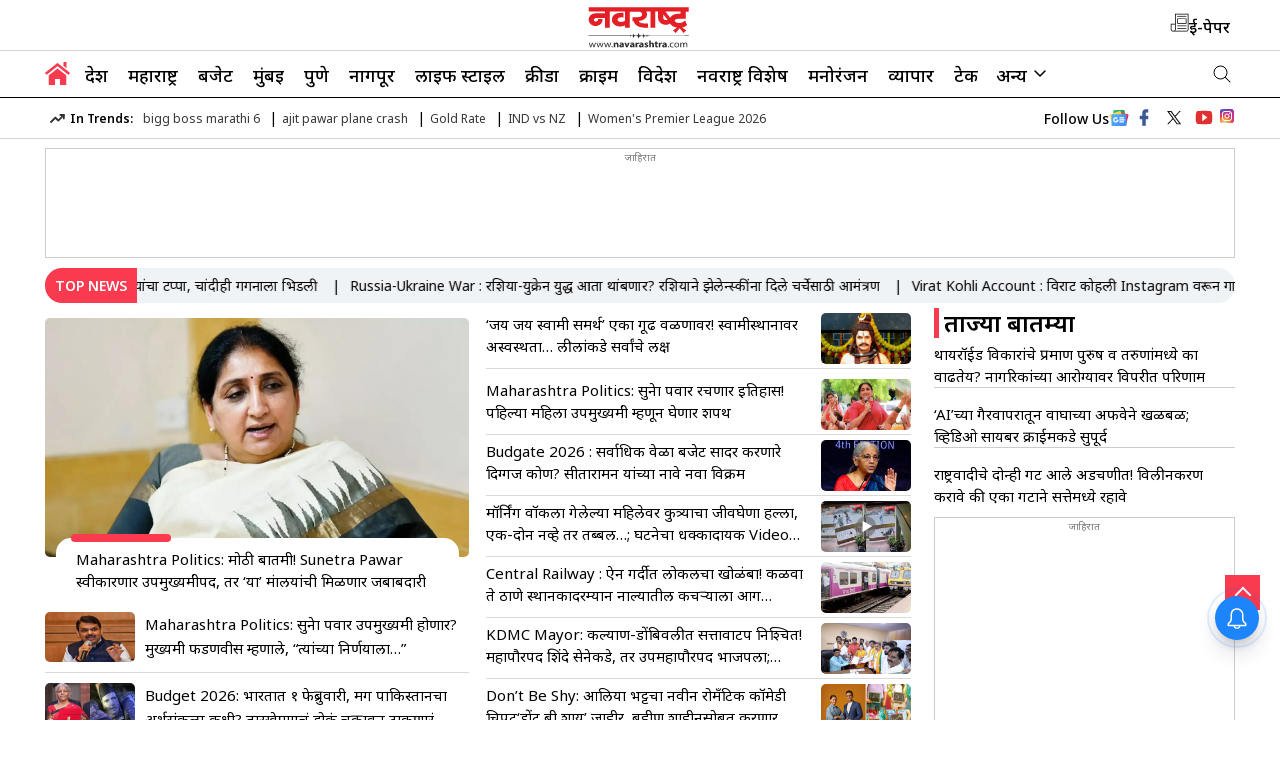

--- FILE ---
content_type: text/html; charset=utf-8
request_url: https://www.navarashtra.com/?p=512423
body_size: 59946
content:
<!DOCTYPE html>
<html lang="mr">
   <head>
      <meta charset="UTF-8">
      <meta http-equiv="X-UA-Compatible" content="IE=edge">
      <meta name="viewport" content="width=device-width, initial-scale=1.0">
      <link rel="icon" type="image/x-icon" href="https://www.navarashtra.com/favicon.ico">
      <meta itemprop="inLanguage" content="Marathi">
      <meta http-equiv="content-language" content="mr">
      <meta property="category" content="News">
      <meta name="copyright" content="www.navarashtra.com">
      <meta name="publisher" content="Navarashtra">
      <meta property="fb:app_id" content="293228215081233" />
      <meta property="og:site_name" content="Navarashtra" />
      <meta property="og:locale" content="mr" />
<link rel="dns-prefetch" href="//fonts.googleapis.com">
<link rel="dns-prefetch" href="//fonts.gstatic.com">
<link rel="preconnect" href="https://fonts.googleapis.com">
<link rel="preconnect" href="https://fonts.gstatic.com" crossorigin>
<link rel="dns-prefetch" href="//e.clarity.ms">
<link rel="dns-prefetch" href="//www.clarity.ms">
<link rel="dns-prefetch" href="//sb.scorecardresearch.com">
<link rel="dns-prefetch" href="//cdn.feedify.net">
<link rel="dns-prefetch" href="//i2cf.navarashtra.com">
<link rel="dns-prefetch" href="//cdnjs.cloudflare.com">
<link rel="dns-prefetch" href="//adgebra.co.in">
<link rel="preconnect" href="https://e.clarity.ms" crossorigin>
<link rel="preconnect" href="https://www.clarity.ms" crossorigin>
<link rel="preconnect" href="https://sb.scorecardresearch.com" crossorigin>
<link rel="preconnect" href="https://cdn.feedify.net" crossorigin>
<link rel="preconnect" href="https://i2cf.navarashtra.com" crossorigin>
<link rel="preconnect" href="https://cdnjs.cloudflare.com" crossorigin>
<link rel="preconnect" href="https://adgebra.co.in" crossorigin>
<script> window._izq = window._izq || []; window._izq.push(["init" ]); </script>
<script src=https://cdn.izooto.com/scripts/82735123e36b5c610df36f45a8d16da2d13a147e.js></script>
<!--script async src="https://cdn.taboola.com/webpush/publishers/1884242/taboola-push-sdk.js"></script-->
     

  <link rel="stylesheet" href="https://www.navarashtra.com/wp-content/themes/navrashtra-v1/css/swiper-bundle.min.css">
  <link rel="stylesheet" type="text/css" href="https://www.navarashtra.com/wp-content/themes/navrashtra-v1/css/main.css?ver=1.1.41">
      <meta name="google-site-verification" content="o2hvYcRWBYlbp_l4uUe-w3-qmYHcvKuNbATlnHCqvE8" />
<script async src="https://www.googletagmanager.com/gtag/js?id=G-S8Y7W52JD7"></script>
<script async src="https://pagead2.googlesyndication.com/pagead/js/adsbygoogle.js?client=ca-pub-1781470798296440" crossorigin="anonymous"></script>
<script>
  window.dataLayer = window.dataLayer || [];
  function gtag(){dataLayer.push(arguments);}
  gtag('js', new Date());

  gtag('config', 'G-S8Y7W52JD7');
</script>
<script type="text/javascript">
    (function(c,l,a,r,i,t,y){
        c[a]=c[a]||function(){(c[a].q=c[a].q||[]).push(arguments)};
        t=l.createElement(r);t.async=1;t.src="https://www.clarity.ms/tag/"+i;
        y=l.getElementsByTagName(r)[0];y.parentNode.insertBefore(t,y);
    })(window, document, "clarity", "script", "nyf4yvabsk");
</script>
<script async>
  var _comscore = _comscore || [];
  _comscore.push({
    c1: "2",
    c2: "39441692"
  });
  (function() {
    var s = document.createElement("script"),
      el = document.getElementsByTagName("script")[0];
    s.async = true;
    s.type = lazyload
    s.src = (document.location.protocol == "https:" ? "https://sb" : "http://b") + ".scorecardresearch.com/beacon.js";
    el.parentNode.insertBefore(s, el);
  })();
</script>
<script>
    lozadDebug = true;
    lozadDynamicImage = true;
    </script>

    <title>Marathi News: ताज्या बातम्या, Latest News in Marathi Online, मराठीत Live Updates, महत्त्वाच्या बातम्या, आजच्या टॉप मराठी हेडलाईन्स | Navarashtra
</title>
    <meta name="description" content="Read today’s top Marathi news (मराठी बातम्या), live updates from Maharashtra state, and breaking marathi headlines (मराठी हेडलाईन्स) from across Mumbai, Pune, Nashik, Nagpur and more on Navarashtra" />
<link rel="canonical" href="https://www.navarashtra.com/" />
<link rel="alternate" type="application/rss+xml" title="Latest and Breaking News in Marathi, मराठी बातम्या, टॉप मराठी हेडलाईन्स  | Navarashtra" href="https://www.navarashtra.com/feed" />
<meta property="og:type" content="website" />
<meta property="og:title" content="Marathi News: ताज्या बातम्या, Latest News in Marathi Online, मराठीत Live Updates, महत्त्वाच्या बातम्या, आजच्या टॉप मराठी हेडलाईन्स | Navarashtra
"/>
<meta property="og:description" content="Read today’s top Marathi news (मराठी बातम्या), live updates from Maharashtra state, and breaking marathi headlines (मराठी हेडलाईन्स) from across Mumbai, Pune, Nashik, Nagpur and more on Navarashtra
"/>
<meta property="og:url" content="https://www.navarashtra.com/" />
<meta name="twitter:title" content="Marathi News: ताज्या बातम्या, Latest News in Marathi Online, मराठीत Live Updates, महत्त्वाच्या बातम्या, आजच्या टॉप मराठी हेडलाईन्स | Navarashtra
" />
<meta name="twitter:description" content="Read today’s top Marathi news (मराठी बातम्या), live updates from Maharashtra state, and breaking marathi headlines (मराठी हेडलाईन्स) from across Mumbai, Pune, Nashik, Nagpur and more on Navarashtra
" />
<meta name="twitter:url" content="https://www.navarashtra.com/" />
<meta property="twitter:image:src" content="https://d2lkn59rua3ry2.cloudfront.net/wp-content/uploads/2024/07/navarashta.jpg"/>
<meta property="og:image" content="https://d2lkn59rua3ry2.cloudfront.net/wp-content/uploads/2024/07/navarashta.jpg" />
<meta property="og:image:width" content="250" />
<meta property="og:image:height" content="250" />
<meta name="robots" content="index, follow, max-snippet:-1, max-image-preview:large, max-video-preview:-1" />

		<meta name="keywords" content="Marathi news, Latest Marathi News, Latest News in Marathi, Marathi news live updates, Breaking News in Marathi, Maharashtra News in Marathi, Marathi Batmya, मराठी बातम्या, ताज्या मराठी बातम्या, ताज्या बातम्या, महाराष्ट्रातील आजच्या बातम्या" /><link rel='dns-prefetch' href='//d2lkn59rua3ry2.cloudfront.net' />
    <style type="text/css">
    .budget-grid {
        display: grid;
        grid-template-columns: repeat(3, 1fr);
        gap: 20px;
        padding: 20px;
   /*     background: linear-gradient(135deg, #e8f5e9 0%, #c8e6c9 100%); */
        border-radius: 10px;
    }
    
    .budget-card {
        background: #f3f2f2;
        border-radius: 30px;
        padding: 20px;
        text-align: center;
        box-shadow: 0 3px 4px rgba(0, 0, 0, 0.1);
        transition: transform 0.3s ease, box-shadow 0.3s ease;
        min-height: 330px;
        position: relative;
    }

    .bottom-strip {
        width: 250px;
        display: flex;
        height: 10px;
        background-color: #001a54;
        border-radius: 20px;
        position: absolute;
        bottom: 0px;
        margin: 0px auto;
        left: 0;
        right: 0;
    }
    .budget-card:hover .bottom-strip {background-color: #f3f2f2; }
    
    .budget-card:hover {
        transform: translateY(-5px);
        box-shadow: 0 4px 15px rgba(0, 0, 0, 0.15);
        background-color: #001a54;
    }
    .budget-card:hover h3,.budget-card:hover .amount {color: #FFF;}
    
    .budget-card .icon-circle {
        width: 200px;
        height: 200px;
        border-radius: 50%;
        overflow: hidden;
        margin: 0 auto 15px;
      /*  border: 3px solid #4caf50; */
    }
    
    .budget-card .icon-circle img {
        width: 100%;
        height: 100%;
        object-fit: cover;
    }
    
    .budget-card h3 {
        font-size: 30px;
        color: #000;
        margin: 0 0 10px;
        font-weight: 600;
    }
    
    .budget-card .amount {
        font-size: 30px;
        font-weight: bold;
        color: #000;
        margin: 0;
    }
    @media (max-width: 768px) {
        .budget-grid {
            grid-template-columns: repeat(2, 1fr);
        }
        .budget-card {min-height: 200px;}
        .budget-card .icon-circle {
            width: 100px;
            height: 100px;
        }
        .budget-card h3,.budget-card .amount {font-size: 18px;}
        .budget-card .bottom-strip {width: 100px;}
    }
    </style>
    
    <style>
		.responsive-table {
			overflow-x: auto;
			-webkit-overflow-scrolling: touch;
		}

		.responsive-table table {
			width: 100%;
			border-collapse: collapse;
		}

		.responsive-table th,
		.responsive-table td {
			padding: 8px;
			text-align: left;
			border: 1px solid #ddd;
		}
    </style>
    <style>
        #veegam-liveblog .blog-list .timestamp span {
            display: none;
        }
    </style>
    <style>
        .ArticleBodyCont.ArticleBodywrap .bullet-text {
            font-size: 18px;
			line-height: 35px;
			margin-bottom: 10px;
			font-weight: 400;
			text-align: unset;
        }
        .ArticleBodyCont.ArticleBodywrap li {
            list-style-type: disc; /* keep default bullet */
            margin-bottom: 8px;
        }
    </style>
    <!-- There is no amphtml version available for this URL. --><link rel="icon" href="https://d2lkn59rua3ry2.cloudfront.net/wp-content/uploads/2024/06/favicon-1-1.png" sizes="32x32" />
<link rel="icon" href="https://d2lkn59rua3ry2.cloudfront.net/wp-content/uploads/2024/06/favicon-1-1.png" sizes="192x192" />
<link rel="apple-touch-icon" href="https://d2lkn59rua3ry2.cloudfront.net/wp-content/uploads/2024/06/favicon-1-1.png" />
<meta name="msapplication-TileImage" content="https://d2lkn59rua3ry2.cloudfront.net/wp-content/uploads/2024/06/favicon-1-1.png" />
    

 <script type="application/ld+json">
    {
        "@context": "http://schema.org",
        "@type": "NewsMediaOrganization",
        "name": "Navarashtra",
        "url": "https://www.navarashtra.com/",
        "sameAs": ["https://www.facebook.com/navarashtra",
            "https://twitter.com/navarashtra",
            "https://www.instagram.com/navarashtra/"

        ],
     /*   "image": "https://d2lkn59rua3ry2.cloudfront.net/wp-content/uploads/2024/10/NR-logo-600-60.png",*/
        "logo": {
            "@type": "ImageObject",
            "url": "https://d2lkn59rua3ry2.cloudfront.net/wp-content/uploads/2025/06/NR-new-logo.svg",
            "width": 96,
            "height": 32
        },
        "address" :{
            "@type": "PostalAddress",
            "streetAddress" : "No. 189 – A, Anand Estate, Sane Guruji Marg, Chinchpokli West",
            "addressLocality" : "Mumbai",
            "addressCountry": "IN",
            "addressRegion" : "North",
            "postalCode" : "400011"

        },
		"contactPoint": {
			"@type": "ContactPoint",
			"email": "sanjay.tiwari@navbharatmedia.com",
			"telephone": "0712-2284001",
			"contactType": "customer support"
		}

    }
    </script>
    <script type="application/ld+json">
    {
        "@context": "https://schema.org",
        "@type": "WebSite",
        "name": "Navarashtra",
        "url": "https://www.navarashtra.com/",
        "potentialAction": {
            "@type": "SearchAction",
            "target": "https://www.navarashtra.com/search?q={search_term_string}",
            "query-input": "required name=search_term_string"
        }
    }
    </script>
                   <script type="application/ld+json">
    {"@context":"http:\/\/schema.org","@type":"ItemList","itemListElement":[{"@type":"SiteNavigationElement","position":1,"name":"देश","url":"https:\/\/www.navarashtra.com\/india"},{"@type":"SiteNavigationElement","position":2,"name":"महाराष्ट्र","url":"https:\/\/www.navarashtra.com\/maharashtra-news"},{"@type":"SiteNavigationElement","position":3,"name":"बजेट","url":"https:\/\/www.navarashtra.com\/business\/budget"},{"@type":"SiteNavigationElement","position":4,"name":"मुंबई","url":"https:\/\/www.navarashtra.com\/maharashtra\/mumbai"},{"@type":"SiteNavigationElement","position":5,"name":"पुणे","url":"https:\/\/www.navarashtra.com\/maharashtra\/pune"},{"@type":"SiteNavigationElement","position":6,"name":"नागपूर","url":"https:\/\/www.navarashtra.com\/maharashtra\/nagpur"},{"@type":"SiteNavigationElement","position":7,"name":"लाइफ स्टाइल","url":"https:\/\/www.navarashtra.com\/lifestyle"},{"@type":"SiteNavigationElement","position":8,"name":"क्रीडा","url":"https:\/\/www.navarashtra.com\/sports"},{"@type":"SiteNavigationElement","position":9,"name":"क्राईम","url":"https:\/\/www.navarashtra.com\/crime"},{"@type":"SiteNavigationElement","position":10,"name":"विदेश","url":"https:\/\/www.navarashtra.com\/world"}]}    </script>
    	    <!-- ListItem schema --> <script type="application/ld+json">{"@context":"http:\/\/schema.org","@type":"ListItem","position":1,"@id":"https:\/\/www.navarashtra.com\/lifestyle\/why-are-thyroid-disorders-increasing-among-men-and-young-people-1128842.html","name":"\u0925\u093e\u092f\u0930\u0949\u0908\u0921 \u0935\u093f\u0915\u093e\u0930\u093e\u0902\u091a\u0947 \u092a\u094d\u0930\u092e\u093e\u0923 \u092a\u0941\u0930\u0941\u0937 \u0935 \u0924\u0930\u0941\u0923\u093e\u0902\u092e\u0927\u094d\u092f\u0947 \u0915\u093e \u0935\u093e\u0922\u0924\u0947\u092f? \u0928\u093e\u0917\u0930\u093f\u0915\u093e\u0902\u091a\u094d\u092f\u093e \u0906\u0930\u094b\u0917\u094d\u092f\u093e\u0935\u0930 \u0935\u093f\u092a\u0930\u0940\u0924 \u092a\u0930\u093f\u0923\u093e\u092e"}</script><!-- ListItem schema --> <script type="application/ld+json">{"@context":"http:\/\/schema.org","@type":"ListItem","position":2,"@id":"https:\/\/www.navarashtra.com\/maharashtra\/tiger-viral-ai-video-in-karad-sent-to-cyber-crime-fake-news-1128640.html","name":"\u2018AI\u2019\u091a\u094d\u092f\u093e \u0917\u0948\u0930\u0935\u093e\u092a\u0930\u093e\u0924\u0942\u0928 \u0935\u093e\u0918\u093e\u091a\u094d\u092f\u093e \u0905\u092b\u0935\u0947\u0928\u0947 \u0916\u0933\u092c\u0933; \u0935\u094d\u0939\u093f\u0921\u093f\u0913 \u0938\u093e\u092f\u092c\u0930 \u0915\u094d\u0930\u093e\u0908\u092e\u0915\u0921\u0947 \u0938\u0941\u092a\u0942\u0930\u094d\u0926"}</script><!-- ListItem schema --> <script type="application/ld+json">{"@context":"http:\/\/schema.org","@type":"ListItem","position":3,"@id":"https:\/\/www.navarashtra.com\/special-coverage\/after-ajit-pawar-death-sharad-pawar-come-together-or-new-national-president-selected-political-news-1128664.html","name":"\u0930\u093e\u0937\u094d\u091f\u094d\u0930\u0935\u093e\u0926\u0940\u091a\u0947 \u0926\u094b\u0928\u094d\u0939\u0940 \u0917\u091f \u0906\u0932\u0947 \u0905\u0921\u091a\u0923\u0940\u0924! \u0935\u093f\u0932\u0940\u0928\u0915\u0930\u0923 \u0915\u0930\u093e\u0935\u0947 \u0915\u0940 \u090f\u0915\u093e \u0917\u091f\u093e\u0928\u0947 \u0938\u0924\u094d\u0924\u0947\u092e\u0927\u094d\u092f\u0947 \u0930\u0939\u093e\u0935\u0947"}</script><!-- ListItem schema --> <script type="application/ld+json">{"@context":"http:\/\/schema.org","@type":"ListItem","position":4,"@id":"https:\/\/www.navarashtra.com\/crime\/pune-police-have-registered-a-case-against-the-accused-in-the-lonavala-firing-case-1128547.html","name":"Crime News : \u0932\u094b\u0923\u093e\u0935\u0933\u094d\u092f\u093e\u0924\u0940\u0932 \u0917\u094b\u0933\u0940\u092c\u093e\u0930 \u092a\u094d\u0930\u0915\u0930\u0923\u093e\u0924 \u092e\u094b\u0920\u0940 \u0905\u092a\u0921\u0947\u091f; \u092a\u094b\u0932\u093f\u0938\u093e\u0902\u0928\u0940 \u0926\u093f\u0932\u0940 &#8216;\u0939\u0940&#8217; \u0927\u0915\u094d\u0915\u093e\u0926\u093e\u092f\u0915 \u092e\u093e\u0939\u093f\u0924\u0940"}</script><!-- ListItem schema --> <script type="application/ld+json">{"@context":"http:\/\/schema.org","@type":"ListItem","position":5,"@id":"https:\/\/www.navarashtra.com\/automobile\/mahindra-xuv-7xo-waiting-period-extended-for-12-months-due-to-high-demand-1128855.html","name":"\u0917\u094d\u0930\u093e\u0939\u0915 \u092a\u0948\u0938\u0947 \u0926\u094d\u092f\u093e\u092f\u0932\u093e \u0924\u092f\u093e\u0930 \u092e\u093e\u0924\u094d\u0930 \u0938\u094d\u091f\u0949\u0915\u091a \u0938\u0902\u092a\u0932\u093e \u0928\u093e \u092f\u093e\u0930! &#8216;\u092f\u093e&#8217; SUV \u0932\u093e \u092c\u0902\u092a\u0930 \u092e\u093e\u0917\u0923\u0940, \u0935\u0947\u091f\u093f\u0902\u0917 \u092a\u093f\u0930\u093f\u092f\u0921 \u0925\u0947\u091f 12 \u092e\u0939\u093f\u0928\u094d\u092f\u093e\u0902\u0935\u0930"}</script><!-- ListItem schema --> <script type="application/ld+json">{"@context":"http:\/\/schema.org","@type":"ListItem","position":6,"@id":"https:\/\/www.navarashtra.com\/automobile\/mg-hector-emi-after-2-lakh-rupees-down-payment-1128847.html","name":"\u092c\u0938\u094d\u0938 2 \u0932\u093e\u0916\u093e\u0902\u091a\u0902 \u0921\u093e\u0909\u0928 \u092a\u0947\u092e\u0947\u0902\u091f \u0906\u0923\u093f MG Hector \u091a\u0940 \u091a\u093e\u0935\u0940 \u0924\u0941\u092e\u091a\u094d\u092f\u093e \u0939\u093e\u0924\u093e\u0924 \u092a\u0921\u0932\u0940\u091a \u092e\u094d\u0939\u0923\u0942\u0928 \u0938\u092e\u091c\u093e, \u091c\u093e\u0923\u0942\u0928 \u0918\u094d\u092f\u093e EMI"}</script><!-- ListItem schema --> <script type="application/ld+json">{"@context":"http:\/\/schema.org","@type":"ListItem","position":7,"@id":"https:\/\/www.navarashtra.com\/crime\/action-taken-illegal-liquor-trafficking-case-goods-worth-172-crore-seized-crime-thane-news-1128738.html","name":"Crime News: \u0905\u0935\u0948\u0927 \u092e\u0926\u094d\u092f \u0935\u093e\u0939\u0924\u0942\u0915\u092a\u094d\u0930\u0915\u0930\u0923\u0940 \u0915\u093e\u0930\u0935\u093e\u0908; 1 \u0915\u094b\u091f\u0940 72 \u0932\u093e\u0916\u093e\u0902\u091a\u093e \u092e\u0941\u0926\u094d\u0926\u0947\u092e\u093e\u0932 \u091c\u092a\u094d\u0924"}</script><!-- ListItem schema --> <script type="application/ld+json">{"@context":"http:\/\/schema.org","@type":"ListItem","position":8,"@id":"https:\/\/www.navarashtra.com\/business\/the-budget-is-presented-in-india-on-february-1st-so-when-will-pakistans-budget-be-presented-1128840.html","name":"Budget 2026: \u092d\u093e\u0930\u0924\u093e\u0924 \u0967 \u092b\u0947\u092c\u094d\u0930\u0941\u0935\u093e\u0930\u0940, \u092e\u0917 \u092a\u093e\u0915\u093f\u0938\u094d\u0924\u093e\u0928\u091a\u093e \u0905\u0930\u094d\u0925\u0938\u0902\u0915\u0932\u094d\u092a \u0915\u0927\u0940? \u0924\u093e\u0930\u0916\u0947\u092e\u093e\u0917\u091a\u0902 \u0921\u094b\u0915\u0902 \u091a\u0915\u094d\u0930\u093e\u0935\u0942\u0928 \u091f\u093e\u0915\u0923\u093e\u0930\u0902 \u0915\u093e\u0930\u0923 \u0928\u0915\u094d\u0915\u0940 \u0935\u093e\u091a\u093e!"}</script><!-- ListItem schema --> <script type="application/ld+json">{"@context":"http:\/\/schema.org","@type":"ListItem","position":9,"@id":"https:\/\/www.navarashtra.com\/entertainment\/marathi-serial\/jay-jay-swami-samartha-latest-episode-1128824.html","name":"\u2018\u091c\u092f \u091c\u092f \u0938\u094d\u0935\u093e\u092e\u0940 \u0938\u092e\u0930\u094d\u0925\u2019 \u090f\u0915\u093e \u0917\u0942\u0922 \u0935\u0933\u0923\u093e\u0935\u0930! \u0938\u094d\u0935\u093e\u092e\u0940\u0938\u094d\u0925\u093e\u0928\u093e\u0935\u0930 \u0905\u0938\u094d\u0935\u0938\u094d\u0925\u0924\u093e&#8230; \u0932\u0940\u0932\u093e\u0902\u0915\u0921\u0947 \u0938\u0930\u094d\u0935\u093e\u0902\u091a\u0947 \u0932\u0915\u094d\u0937"}</script><!-- ListItem schema --> <script type="application/ld+json">{"@context":"http:\/\/schema.org","@type":"ListItem","position":10,"@id":"https:\/\/www.navarashtra.com\/automobile\/luxury-auto-company-bmw-updated-their-logo-1128833.html","name":"BMW New Logo: \u092c\u0940\u090f\u092e\u0921\u092c\u094d\u0932\u094d\u092f\u0942\u091a\u093e \u0932\u094b\u0917\u094b \u091d\u093e\u0932\u093e \u0905\u092a\u0921\u0947\u091f! &#8216;\u092f\u093e&#8217; \u092e\u0939\u093f\u0928\u094d\u092f\u093e\u0902\u092a\u093e\u0938\u0942\u0928 \u0928\u0935\u0940\u0928 \u0932\u094b\u0917\u094b \u0926\u093f\u0938\u0923\u093e\u0930 \u0915\u0902\u092a\u0928\u0940\u091a\u094d\u092f\u093e \u092a\u094d\u0930\u0924\u094d\u092f\u0947\u0915 \u0915\u093e\u0930\u0935\u0930"}</script>    <script type="application/ld+json">
    {"@context":"http:\/\/schema.org","@type":"WebPage","url":"https:\/\/www.navarashtra.com\/","name":"Marathi News: ताज्या बातम्या, Latest News in Marathi Online, मराठीत Live Updates, महत्त्वाच्या बातम्या, आजच्या टॉप मराठी हेडलाईन्स | Navarashtra","description":"Read today’s top Marathi news (मराठी बातम्या), live updates from Maharashtra state, and breaking marathi headlines (मराठी हेडलाईन्स) from across Mumbai, Pune, Nashik, Nagpur and more on Navarashtra","keywords":"Marathi news, Latest Marathi News, Latest News in Marathi, Marathi news live updates, Breaking News in Marathi, Maharashtra News in Marathi, Marathi Batmya, मराठी बातम्या, ताज्या मराठी बातम्या, ताज्या बातम्या, महाराष्ट्रातील आजच्या बातम्या","inLanguage":"mr","publisher":{"@type":"Organization","name":"navarashtra","url":"https:\/\/www.navarashtra.com\/","logo":{"@type":"ImageObject","contentUrl":"https:\/\/d2lkn59rua3ry2.cloudfront.net\/wp-content\/uploads\/2024\/10\/NR-logo-600-60.png","width":600,"height":60}}}    </script>
    
<script id="feedify_webscript">
var feedify = feedify || {};
  window.feedify_options={fedify_url:"https://app.feedify.net/",pkey:"BKMTRsrq+4uNmRV/psnG/m6lNYoPUexQQqObaTA2Hqu2xFk0dlWgrvuZHnXcYCR6EVNEmEOofZdDtPWW8yUwpWk="};
    (function (window, document){
    function addScript( script_url ){
      var s = document.createElement('script');
      s.type = 'text/javascript lazyload';
      s.src = script_url;
      document.getElementsByTagName('head')[0].appendChild(s);
    }

    addScript('https://cdn.feedify.net/getjs/feedbackembad-min-3.0.js');
})(window, document);
</script>

<script async src="https://securepubads.g.doubleclick.net/tag/js/gpt.js"></script>
<script>
   window.googletag = window.googletag || {cmd: []};
   googletag.cmd.push(function() {
  /*  if (screen.width < 960) {

      var category = 'home'; var device = 'mobile'; var devicename = 'Mobile';
              googletag.defineSlot('/22105435923/NR_Mob_HP_Sticky_320x50', [320, 50], 'div-gpt-ad-1712834417080-19').addService(googletag.pubads());
        googletag.defineSlot('/22105435923/NR_Mob_HP_Header_300x250', [[200, 200], [250, 250], [300, 250], [336, 280]], 'div-gpt-ad-1712834417080-15').addService(googletag.pubads());
        googletag.defineSlot('/22105435923/NR_Mob_HP_Middle_1_300x250', [[200, 200], [250, 250], [300, 250], [336, 280]], 'div-gpt-ad-1712834417080-16').addService(googletag.pubads());
        googletag.defineSlot('/22105435923/NR_Mob_HP_Middle_2_300x250', [[200, 200], [250, 250], [300, 250], [336, 280]], 'div-gpt-ad-1712834417080-17').addService(googletag.pubads());

        	
    } else {

      var category = 'home';var device = 'desktop'; var devicename = 'desktop';
      googletag.defineSlot('/22105435923/NR_Desk_HP_Header_728x90', [[728, 90], [970, 90]], 'div-gpt-ad-1712834417080-1').addService(googletag.pubads());
googletag.defineSlot('/22105435923/NR_Desk_HP_Middle_1_728x90', [728, 90], 'div-gpt-ad-1712834417080-2').addService(googletag.pubads());
googletag.defineSlot('/22105435923/NR_Desk_HP_RHS_1_300x250', [[200, 200], [250, 250], [300, 250]], 'div-gpt-ad-1712834417080-4').addService(googletag.pubads());
googletag.defineSlot('/22105435923/NR_Desk_HP_RHS_2_300x250', [[200, 200], [250, 250], [300, 250]], 'div-gpt-ad-1712834417080-5').addService(googletag.pubads());


	} */

                     googletag.pubads().set('page_url', 'https://www.navarashtra.com/');
			            googletag.pubads().setTargeting('Navarashtra_Listing', ['listing', '']);
            googletag.pubads().setTargeting('URL', ['https://www.navarashtra.com/']);
        

googletag.pubads().collapseEmptyDivs();
googletag.pubads().enableSingleRequest();
googletag.enableServices();

  });
</script>
 <script type="text/javascript">
  window._taboola = window._taboola || [];
  _taboola.push({homepage:'auto'});
  !function (e, f, u, i) {
    if (!document.getElementById(i)){
      e.async = 1;
      e.src = u;
      e.id = i;
      f.parentNode.insertBefore(e, f);
    }
  }(document.createElement('script'),
  document.getElementsByTagName('script')[0],
  '//cdn.taboola.com/libtrc/navarashtra-navarashtra/loader.js',
  'tb_loader_script');
  if(window.performance && typeof window.performance.mark == 'function')
    {window.performance.mark('tbl_ic');}
</script>
  
  <!-- Google Tag Manager -->
<script>(function(w,d,s,l,i){w[l]=w[l]||[];w[l].push({'gtm.start':
new Date().getTime(),event:'gtm.js'});var f=d.getElementsByTagName(s)[0],
j=d.createElement(s),dl=l!='dataLayer'?'&l='+l:'';j.async=true;j.src=
'https://www.googletagmanager.com/gtm.js?id='+i+dl;f.parentNode.insertBefore(j,f);
})(window,document,'script','dataLayer','GTM-MQM2C9HS');</script>
<!-- End Google Tag Manager -->



   </head>
   <body>
   <!-- Google Tag Manager (noscript) -->
<noscript><iframe src="https://www.googletagmanager.com/ns.html?id=GTM-MQM2C9HS" height="0" width="0" style="display:none;visibility:hidden"></iframe></noscript>
<!-- End Google Tag Manager (noscript) -->
   
          <header class="main-header">
        <div class="top-menu-container">
            <div class="container">
            <div class="inner-cont">
                <div class="left-menu">
                    <div id="toggleNav"><span class="MenuBtn"><i></i><i></i><i></i></span></div>
                    <div id="megaMenu" class="menuNavigation" style="">
                        <div class="container">
                            <ul class="listItems">
                            <ul class="listItemsmenu"><li><a class="menuHead" title="देश" href="https://navarashtra.com/india">देश</a> </li><li><a class="menuHead" title="महाराष्ट्र" href="https://www.navarashtra.com/maharashtra">महाराष्ट्र</a> </li><li><a class="menuHead" title="निवडणूक" href="https://www.navarashtra.com/municipal-elections">निवडणूक</a> </li><li><a class="menuHead" title="मुंबई" href="https://www.navarashtra.com/maharashtra/mumbai">मुंबई</a> </li><li><a class="menuHead" title="पुणे" href="https://www.navarashtra.com/maharashtra/pune">पुणे</a> </li><li><a class="menuHead" title="नागपूर" href="https://www.navarashtra.com/maharashtra/nagpur">नागपूर</a> </li><li><a class="menuHead" title="क्रीडा" href="https://www.navarashtra.com/sports">क्रीडा</a> </li><li><a class="menuHead" title="वर्ल्ड" href="https://www.navarashtra.com/world">वर्ल्ड</a> </li><li><a class="menuHead" title="क्राईम" href="https://www.navarashtra.com/crime">क्राईम</a> </li><li><a class="menuHead" title="मनोरंजन" href="https://www.navarashtra.com/entertainment">मनोरंजन</a> </li><li><a class="menuHead" title="व्यापार" href="https://www.navarashtra.com/business">व्यापार</a> </li><li><a class="menuHead" title="लाइफ स्टाइल" href="https://www.navarashtra.com/lifestyle">लाइफ स्टाइल</a> </li><li><a class="menuHead" title="व्हायरल" href="https://www.navarashtra.com/viral">व्हायरल</a> </li><li><a class="menuHead" title="नवराष्ट्र विशेष" href="https://www.navarashtra.com/special-coverage">नवराष्ट्र विशेष</a> </li><li><a class="menuHead" title="करिअर" href="https://www.navarashtra.com/career">करिअर</a> </li><li><a class="menuHead" title="फोटो" href="https://www.navarashtra.com/photos">फोटो</a> </li><li><a class="menuHead" title="व्हिडिओ गॅलरी" href="https://www.navarashtra.com/videos">व्हिडिओ गॅलरी</a> </li><li><a class="menuHead" title="वेबस्टोरीज़" href="https://www.navarashtra.com/web-stories">वेबस्टोरीज़</a> </li><li><a class="menuHead" title="ऑटोमोबाइल" href="https://www.navarashtra.com/automobile">ऑटोमोबाइल</a> </li><li><a class="menuHead" title="विज्ञान तंत्रज्ञान" href="https://www.navarashtra.com/technology">विज्ञान तंत्रज्ञान</a> </li></ul>                            </ul>
                        </div>
                    </div>
                    </div>
                    <div class="logo-desk">
                    <h1>Marathi News</h1><a href="https://www.navarashtra.com" title="Marathi News"><img width="211" height="50" src="https://d2lkn59rua3ry2.cloudfront.net/wp-content/themes/navrashtra-v1/images/NR-new-logo.svg" alt="Marathi news, ताज्या मराठी बातम्या, Marathi Samachar, मराठी बातम्या, Latest Marathi News" title="Marathi News"></a>                    </div>
                    <div class="right-menu">
                    <ul>
                        <li>
                            <div class="right-menu-imgs">
                                <a href="https://epaper.navarashtra.com/" rel="nofollow noopener" title="follow-imgs" target="_blank"><svg width="20px" height="20px" class="epaper" viewBox="0 0 30 30" version="1.1" fill="#000000"><g id="SVGRepo_bgCarrier" stroke-width="0"></g><g id="epaper" stroke-linecap="round" stroke-linejoin="round"></g><g id="SVGRepo_iconCarrier"> <g id="icomoon-ignore"> </g> <path d="M9.069 2.672v14.928h-6.397c0 0 0 6.589 0 8.718s1.983 3.010 3.452 3.010c1.469 0 16.26 0 20.006 0 1.616 0 3.199-1.572 3.199-3.199 0-1.175 0-23.457 0-23.457h-20.259zM6.124 28.262c-0.664 0-2.385-0.349-2.385-1.944v-7.652h5.331v7.192c0 0.714-0.933 2.404-2.404 2.404h-0.542zM28.262 26.129c0 1.036-1.096 2.133-2.133 2.133h-17.113c0.718-0.748 1.119-1.731 1.119-2.404v-22.12h18.126v22.391z" fill="#000000"> </path> <path d="M12.268 5.871h13.861v1.066h-13.861v-1.066z" fill="#000000"> </path> <path d="M12.268 20.265h13.861v1.066h-13.861v-1.066z" fill="#000000"> </path> <path d="M12.268 23.997h13.861v1.066h-13.861v-1.066z" fill="#000000"> </path> <path d="M26.129 9.602h-13.861v7.997h13.861v-7.997zM25.063 16.533h-11.729v-5.864h11.729v5.864z" fill="#000000"> </path> </g></svg><span>ई-पेपर</span></a>
                            </div>
                        </li>
                    </ul>
                </div>
                </div>
        </div>
                </div>
             
            </div>
            </div>
        </div>
<style>
.logo-desk h1{display:none !important;}					
</style>
        <div class="navbarLinks desk">
            <div class="container">
            <div class="desk-menu-container">
            <div class="logo-desk sticky-logo">
    <a href="https://www.navarashtra.com" title="Marathi News"><img width="20" height="20" src="https://d2lkn59rua3ry2.cloudfront.net/wp-content/uploads/2025/06/logo-nr.png" alt="Marathi news, हिंदी न्यूज़, Marathi Samachar, हिंदी समाचार, Latest Marathi News" title="Marathi News"></a>
    </div><ul class="home-butt">
    <li><a title="Home" href="https://www.navarashtra.com"><svg height="25px" width="25px" version="1.1" id="_x32_" viewBox="0 0 512 512" xml:space="preserve" fill="#000000"><g id="SVGRepo_bgCarrier" stroke-width="0"></g><g id="SVGRepo_tracerCarrier" stroke-linecap="round" stroke-linejoin="round"></g><g id="SVGRepo_iconCarrier"> <style type="text/css"> .st0{fill:#f93a4f;} </style> <g> <polygon class="st0" points="434.162,293.382 434.162,493.862 308.321,493.862 308.321,368.583 203.682,368.583 203.682,493.862 77.841,493.862 77.841,293.382 256.002,153.862 "></polygon> <polygon class="st0" points="0,242.682 256,38.93 512,242.682 482.21,285.764 256,105.722 29.79,285.764 "></polygon> <polygon class="st0" points="439.853,18.138 439.853,148.538 376.573,98.138 376.573,18.138 "></polygon> </g> </g></svg>
</a></li>
    </ul><ul class="listItems test">                    <li class="menu-item ">
                        <a class="menuHead" title="देश" href="https://www.navarashtra.com/india">
                            देश                        </a>
                                            </li>
                                        <li class="menu-item ">
                        <a class="menuHead" title="महाराष्ट्र" href="https://www.navarashtra.com/maharashtra-news">
                            महाराष्ट्र                        </a>
                                            </li>
                                        <li class="menu-item ">
                        <a class="menuHead" title="बजेट" href="https://www.navarashtra.com/business/budget">
                            बजेट                        </a>
                                            </li>
                                        <li class="menu-item ">
                        <a class="menuHead" title="मुंबई" href="https://www.navarashtra.com/maharashtra/mumbai">
                            मुंबई                        </a>
                                            </li>
                                        <li class="menu-item ">
                        <a class="menuHead" title="पुणे" href="https://www.navarashtra.com/maharashtra/pune">
                            पुणे                        </a>
                                            </li>
                                        <li class="menu-item ">
                        <a class="menuHead" title="नागपूर" href="https://www.navarashtra.com/maharashtra/nagpur">
                            नागपूर                        </a>
                                            </li>
                                        <li class="menu-item ">
                        <a class="menuHead" title="लाइफ स्टाइल" href="https://www.navarashtra.com/lifestyle">
                            लाइफ स्टाइल                        </a>
                                            </li>
                                        <li class="menu-item ">
                        <a class="menuHead" title="क्रीडा" href="https://www.navarashtra.com/sports">
                            क्रीडा                        </a>
                                            </li>
                                        <li class="menu-item ">
                        <a class="menuHead" title="क्राईम" href="https://www.navarashtra.com/crime">
                            क्राईम                        </a>
                                            </li>
                                        <li class="menu-item ">
                        <a class="menuHead" title="विदेश" href="https://www.navarashtra.com/world">
                            विदेश                        </a>
                                            </li>
                                        <li class="menu-item ">
                        <a class="menuHead" title="नवराष्ट्र विशेष" href="https://www.navarashtra.com/special-coverage">
                            नवराष्ट्र विशेष                        </a>
                                            </li>
                                        <li class="menu-item ">
                        <a class="menuHead" title="मनोरंजन" href="https://www.navarashtra.com/movies">
                            मनोरंजन                        </a>
                                            </li>
                                        <li class="menu-item ">
                        <a class="menuHead" title="व्यापार" href="https://www.navarashtra.com/business">
                            व्यापार                        </a>
                                            </li>
                                        <li class="menu-item ">
                        <a class="menuHead" title="टेक" href="https://www.navarashtra.com/technology">
                            टेक                        </a>
                                            </li>
                                        <li class="menu-item more">
                        <a class="menuHead-wrapper">
                            <span class="menuHead">अन्य</span>
                            <img src="https://d1xx0c244jch9c.cloudfront.net/wp-content/uploads/2025/02/down.png" alt="Navbharat LIVE" class="dropdown-arrow" title="Navbharat LIVE">
                        </a>
                        <div class="dropdown-content">
                            <ul>
                                <li><a title="वेब स्टोरीज" href="https://www.navarashtra.com/web-stories">वेब स्टोरीज</a></li><li><a title="व्हायरल" href="https://www.navarashtra.com/viral">व्हायरल</a></li><li><a title="करिअर" href="https://www.navarashtra.com/career">करिअर</a></li><li><a title="धर्म" href="https://www.navarashtra.com/religion">धर्म</a></li><li><a title="ऑटोमोबाइल" href="https://www.navarashtra.com/automobile">ऑटोमोबाइल</a></li><li><a title="फोटो" href="https://www.navarashtra.com/photos">फोटो</a></li><li><a title="व्हिडिओ" href="https://www.navarashtra.com/videos">व्हिडिओ</a></li>                            </ul>
                        </div>
                    </li>
                    </ul></div>
      
        <div class="topSearch">
                        <div class="search-box">
                            <form action="/search" method="get" id="headerSearch" class="desksearch">
                                <div class="search-box1">
                                    <button class="search-btn" onclick="desksearch()"><svg width="24px" height="24px" viewBox="0 0 24 24" fill="none"><g id="SVGRepo_bgCarrier" stroke-width="0"></g><g id="SVGRepo_tracerCarrier" stroke-linecap="round" stroke-linejoin="round"></g><g id="SVGRepo_iconCarrier"> <g clip-path="url(#clip0_15_152)"> <rect width="24" height="24" fill="white"></rect> <circle cx="10.5" cy="10.5" r="6.5" stroke="#000000" stroke-linejoin="round"></circle> <path d="M19.6464 20.3536C19.8417 20.5488 20.1583 20.5488 20.3536 20.3536C20.5488 20.1583 20.5488 19.8417 20.3536 19.6464L19.6464 20.3536ZM20.3536 19.6464L15.3536 14.6464L14.6464 15.3536L19.6464 20.3536L20.3536 19.6464Z" fill="#000000"></path> </g> <defs> <clipPath id="clip0_15_152"> <rect width="24" height="24" fill="white"></rect> </clipPath> </defs> </g></svg></button>
                                    <!--input class="search-input" placeholder="search" type="text" value="" id="searchText2" name="q"-->
                                </div>
                            </form>
                        </div>
                     </div>
                     </div>
                     </div>
        <div class="navbarLinks mbl">
         <div class="container">
         <div class="logo-mbl sticky-logo">
    <a href="https://www.navarashtra.com" title="Marathi News"><img width="20" height="20" src="https://d2lkn59rua3ry2.cloudfront.net/wp-content/uploads/2025/06/logo-nr.png" alt="Marathi news, हिंदी न्यूज़, Marathi Samachar, हिंदी समाचार, Latest Marathi News" title="Marathi News"></a>
    </div><ul class="home-butt">
    <li><a title="Home" href="https://www.navarashtra.com"><svg height="25px" width="25px" version="1.1" id="_x32_" viewBox="0 0 512 512" xml:space="preserve" fill="#000000"><g id="SVGRepo_bgCarrier" stroke-width="0"></g><g id="SVGRepo_tracerCarrier" stroke-linecap="round" stroke-linejoin="round"></g><g id="SVGRepo_iconCarrier"> <style type="text/css"> .st0{fill:#f93a4f;} </style> <g> <polygon class="st0" points="434.162,293.382 434.162,493.862 308.321,493.862 308.321,368.583 203.682,368.583 203.682,493.862 77.841,493.862 77.841,293.382 256.002,153.862 "></polygon> <polygon class="st0" points="0,242.682 256,38.93 512,242.682 482.21,285.764 256,105.722 29.79,285.764 "></polygon> <polygon class="st0" points="439.853,18.138 439.853,148.538 376.573,98.138 376.573,18.138 "></polygon> </g> </g></svg>
</a></li>
    </ul><ul class="listItems"><li class="menu-item"><a title="देश" href="https://www.navarashtra.com/india">देश</a></li><li class="menu-item"><a title="महाराष्ट्र" href="https://www.navarashtra.com/maharashtra-news">महाराष्ट्र</a></li><li class="menu-item"><a title="बजेट" href="https://www.navarashtra.com/business/budget">बजेट</a></li><li class="menu-item"><a title="मुंबई" href="https://www.navarashtra.com/maharashtra/mumbai">मुंबई</a></li><li class="menu-item"><a title="पुणे" href="https://www.navarashtra.com/maharashtra/pune">पुणे</a></li><li class="menu-item"><a title="नागपूर" href="https://www.navarashtra.com/maharashtra/nagpur">नागपूर</a></li><li class="menu-item"><a title="क्रीडा" href="https://www.navarashtra.com/sports">क्रीडा</a></li><li class="menu-item"><a title="वर्ल्ड" href="https://www.navarashtra.com/world">वर्ल्ड</a></li><li class="menu-item"><a title="क्राईम" href="https://www.navarashtra.com/crime">क्राईम</a></li><li class="menu-item"><a title="मनोरंजन" href="https://www.navarashtra.com/movies">मनोरंजन</a></li><li class="menu-item"><a title="लाइफ स्टाइल" href="https://www.navarashtra.com/lifestyle">लाइफ स्टाइल</a></li><li class="menu-item"><a title="धर्म" href="https://www.navarashtra.com/religion">धर्म</a></li><li class="menu-item"><a title="व्हायरल" href="https://www.navarashtra.com/viral">व्हायरल</a></li><li class="menu-item"><a title="व्हिडिओ" href="https://www.navarashtra.com/videos">व्हिडिओ</a></li><li class="menu-item"><a title="वेब स्टोरीज़" href="https://www.navarashtra.com/web-stories">वेब स्टोरीज़</a></li><li class="menu-item"><a title="फोटो" href="https://www.navarashtra.com/photos">फोटो</a></li></ul></li></ul>            </div>
        </div>
				
        <div class="bottom-menu-container">
            <div class="trendingLinks">
                <div class="container">
                <div class="left-menu-nav">
                    <div class="trending-bar"><div class="intrends"><span class="trending-icon" aria-hidden="true">
        <svg xmlns="http://www.w3.org/2000/svg" width="15" height="9" viewBox="0 0 15 9" fill="none" class="jsx-796112049">
            <path d="M13.8272 1L8.29319 6.53403L5.37347 3.61431L1 8" stroke="#333333" stroke-width="1.83246" stroke-linecap="round" stroke-linejoin="round" class="jsx-796112049"></path>
            <path d="M10.3334 1H13.8273V4.49389" stroke="#333333" stroke-width="1.83246" stroke-linecap="round" stroke-linejoin="round" class="jsx-796112049"></path>
        </svg>
    </span><span class="trending-text">In Trends:</span></div> <ul class="scrollable-links"><li><a title="bigg boss marathi 6" href="https://www.navarashtra.com/topic/bigg-boss-marathi-6">bigg boss marathi 6</a> | <li><a title="ajit pawar plane crash" href="https://www.navarashtra.com/topic/ajit-pawar-plane-crash">ajit pawar plane crash</a> | <li><a title="Gold Rate" href="https://www.navarashtra.com/topic/gold-rate">Gold Rate</a> | <li><a title="IND vs NZ" href="https://www.navarashtra.com/topic/ind-vs-nz">IND vs NZ</a> | <li><a title="Women&#039;s Premier League 2026" href="https://www.navarashtra.com/topic/womens-premier-league-2026">Women&#039;s Premier League 2026</a></li></ul></div>                </div>
                <div class="right-menu-nav">
                   <div class="follow-us">
					<span>Follow Us</span></div>
                    <div class="social-media-icons">
                    <ul>
					<li><a class="gnews_icon" title="Google News" target="_blank" href="https://news.google.com/publications/CAAqKggKIiRDQklTRlFnTWFoRUtEMjVoZG1GeVlYTm9kSEpoTG1OdmJTZ0FQAQ?hl=mr&gl=IN&ceid=IN%3Amr" rel="nofollow noopener"><img width="24" height="24" src="[data-uri]" alt="Google News"></a> </li>			
                        <li class="socialmedia-icon">
                            <a class="facebook" title="Navarashtra facebook" target="_blank" rel="noopener" href="https://www.facebook.com/navarashtra"></a>
                        </li>
                        <li class="socialmedia-icon">
                            <a class="twitter" title="Navarashtra twitter" target="_blank" rel="noopener" href="https://x.com/navarashtra"></a>        
                        </li>						
                        <li class="socialmedia-icon">
                            <a class="youtube" title="Navarashtra youtube" target="_blank" rel="noopener" href="https://www.youtube.com/@NavaRashtra"></a>
                        </li>
                        <li>
                        <a class="instagram" title="Navarashtra Instagram" href="https://www.instagram.com/navarashtra/" target="_blank"rel="nofollow noopener"><svg width="16px" height="16px" viewBox="0 0 32 32" fill="none" xmlns="http://www.w3.org/2000/svg"><g id="SVGRepo_bgCarrier" stroke-width="0"></g><g id="SVGRepo_tracerCarrier" stroke-linecap="round" stroke-linejoin="round"></g><g id="SVGRepo_iconCarrier"> <rect x="2" y="2" width="28" height="28" rx="6" fill="url(#paint0_radial_87_7153)"></rect> <rect x="2" y="2" width="28" height="28" rx="6" fill="url(#paint1_radial_87_7153)"></rect> <rect x="2" y="2" width="28" height="28" rx="6" fill="url(#paint2_radial_87_7153)"></rect> <path d="M23 10.5C23 11.3284 22.3284 12 21.5 12C20.6716 12 20 11.3284 20 10.5C20 9.67157 20.6716 9 21.5 9C22.3284 9 23 9.67157 23 10.5Z" fill="white"></path> <path fill-rule="evenodd" clip-rule="evenodd" d="M16 21C18.7614 21 21 18.7614 21 16C21 13.2386 18.7614 11 16 11C13.2386 11 11 13.2386 11 16C11 18.7614 13.2386 21 16 21ZM16 19C17.6569 19 19 17.6569 19 16C19 14.3431 17.6569 13 16 13C14.3431 13 13 14.3431 13 16C13 17.6569 14.3431 19 16 19Z" fill="white"></path> <path fill-rule="evenodd" clip-rule="evenodd" d="M6 15.6C6 12.2397 6 10.5595 6.65396 9.27606C7.2292 8.14708 8.14708 7.2292 9.27606 6.65396C10.5595 6 12.2397 6 15.6 6H16.4C19.7603 6 21.4405 6 22.7239 6.65396C23.8529 7.2292 24.7708 8.14708 25.346 9.27606C26 10.5595 26 12.2397 26 15.6V16.4C26 19.7603 26 21.4405 25.346 22.7239C24.7708 23.8529 23.8529 24.7708 22.7239 25.346C21.4405 26 19.7603 26 16.4 26H15.6C12.2397 26 10.5595 26 9.27606 25.346C8.14708 24.7708 7.2292 23.8529 6.65396 22.7239C6 21.4405 6 19.7603 6 16.4V15.6ZM15.6 8H16.4C18.1132 8 19.2777 8.00156 20.1779 8.0751C21.0548 8.14674 21.5032 8.27659 21.816 8.43597C22.5686 8.81947 23.1805 9.43139 23.564 10.184C23.7234 10.4968 23.8533 10.9452 23.9249 11.8221C23.9984 12.7223 24 13.8868 24 15.6V16.4C24 18.1132 23.9984 19.2777 23.9249 20.1779C23.8533 21.0548 23.7234 21.5032 23.564 21.816C23.1805 22.5686 22.5686 23.1805 21.816 23.564C21.5032 23.7234 21.0548 23.8533 20.1779 23.9249C19.2777 23.9984 18.1132 24 16.4 24H15.6C13.8868 24 12.7223 23.9984 11.8221 23.9249C10.9452 23.8533 10.4968 23.7234 10.184 23.564C9.43139 23.1805 8.81947 22.5686 8.43597 21.816C8.27659 21.5032 8.14674 21.0548 8.0751 20.1779C8.00156 19.2777 8 18.1132 8 16.4V15.6C8 13.8868 8.00156 12.7223 8.0751 11.8221C8.14674 10.9452 8.27659 10.4968 8.43597 10.184C8.81947 9.43139 9.43139 8.81947 10.184 8.43597C10.4968 8.27659 10.9452 8.14674 11.8221 8.0751C12.7223 8.00156 13.8868 8 15.6 8Z" fill="white"></path> <defs> <radialGradient id="paint0_radial_87_7153" cx="0" cy="0" r="1" gradientUnits="userSpaceOnUse" gradientTransform="translate(12 23) rotate(-55.3758) scale(25.5196)"> <stop stop-color="#B13589"></stop> <stop offset="0.79309" stop-color="#C62F94"></stop> <stop offset="1" stop-color="#8A3AC8"></stop> </radialGradient> <radialGradient id="paint1_radial_87_7153" cx="0" cy="0" r="1" gradientUnits="userSpaceOnUse" gradientTransform="translate(11 31) rotate(-65.1363) scale(22.5942)"> <stop stop-color="#E0E8B7"></stop> <stop offset="0.444662" stop-color="#FB8A2E"></stop> <stop offset="0.71474" stop-color="#E2425C"></stop> <stop offset="1" stop-color="#E2425C" stop-opacity="0"></stop> </radialGradient> <radialGradient id="paint2_radial_87_7153" cx="0" cy="0" r="1" gradientUnits="userSpaceOnUse" gradientTransform="translate(0.500002 3) rotate(-8.1301) scale(38.8909 8.31836)"> <stop offset="0.156701" stop-color="#406ADC"></stop> <stop offset="0.467799" stop-color="#6A45BE"></stop> <stop offset="1" stop-color="#6A45BE" stop-opacity="0"></stop> </radialGradient> </defs> </g></svg></a>
                        </li>
                    </ul>
                </div>
                </div>
            </div>
        </div>
        </div>
       <div class="footer-menu-container">
    <div class="ad-placeholder">
                    <div id="div-gpt-ad-1712834417080-19" style="min-width: 320px; min-height: 50px;">
                <script>
                    if (screen.width < 960) {
                        googletag.cmd.push(function () {
                            googletag.display('div-gpt-ad-1712834417080-19');
                        });
                    }
                </script>
            </div>
            </div>

    <div class="trendingfooter">
        <div class="container">
            <ul class="footerlinkStrip">
                <li>
                    <a href="https://www.navarashtra.com/web-stories" title="web-stories">
                   <svg width="24px" height="24px" viewBox="0 0 24 24" fill="none"><g id="SVGRepo_bgCarrier" stroke-width="0"></g><g id="web-stories" stroke-linecap="round" stroke-linejoin="round"></g><g id="SVGRepo_iconCarrier"><path fill-rule="evenodd" clip-rule="evenodd" d="M14.795 2h-5.59c-1.115 0-1.519.116-1.926.334a2.272 2.272 0 0 0-.945.945C6.116 3.686 6 4.09 6 5.205v13.59c0 1.114.116 1.519.334 1.926.218.407.538.727.945.945.407.218.811.334 1.926.334h5.59c1.114 0 1.519-.116 1.926-.334.407-.218.727-.538.945-.945.218-.407.334-.811.334-1.926V5.205c0-1.115-.116-1.519-.334-1.926a2.272 2.272 0 0 0-.945-.945C16.314 2.116 15.91 2 14.795 2zM8.356 4.049c.155-.03.422-.049.849-.049h5.59c.427 0 .694.019.849.049.06.012.074.017.134.049a.275.275 0 0 1 .124.124c.032.06.037.073.049.134.03.155.049.422.049.849v13.59c0 .427-.019.694-.049.849a.353.353 0 0 1-.049.134.275.275 0 0 1-.124.125.353.353 0 0 1-.134.048c-.155.03-.422.049-.849.049h-5.59c-.427 0-.694-.019-.849-.049a.353.353 0 0 1-.134-.049.275.275 0 0 1-.124-.124.353.353 0 0 1-.049-.134c-.03-.155-.049-.422-.049-.849V5.205c0-.427.019-.694.049-.849a.353.353 0 0 1 .049-.134.275.275 0 0 1 .124-.124.353.353 0 0 1 .134-.049zM20 6a1 1 0 1 1 2 0v12a1 1 0 1 1-2 0V6zM3 5a1 1 0 0 0-1 1v12a1 1 0 1 0 2 0V6a1 1 0 0 0-1-1z" fill="#000000"></path></g></svg>
                        <span>वेब स्टोरीज</span>
                    </a>
                </li>
                <li>
                    <a href="https://www.navarashtra.com/photo" title="photo">
                        <svg width="24px" height="24px" viewBox="0 0 70.865 70.865" enable-background="new 0 0 70.865 70.865" version="1.1" xml:space="preserve" fill="#000000"><g id="SVGRepo_bgCarrier" stroke-width="0"></g><g id="photo" stroke-linecap="round" stroke-linejoin="round"></g><g id="SVGRepo_iconCarrier"> <g> <polygon fill="#FFFFFF" points=" 34.033,41.546 18.565,29.495 6.38,38.364 6.38,13.888 64.485,13.888 64.485,52.296 43.565,32.013 " stroke="#040000" stroke-linecap="round" stroke-linejoin="round" stroke-miterlimit="10" stroke-width="3"></polygon> <polygon fill="#FFFFFF" points=" 18.565,29.495 34.033,41.546 43.565,32.013 64.485,52.296 64.485,56.978 6.38,56.978 6.38,38.364 " stroke="#040000" stroke-linecap="round" stroke-linejoin="round" stroke-miterlimit="10" stroke-width="3"></polygon> <circle cx="32.696" cy="24.177" fill="#FFFFFF" r="4.047" stroke="#040000" stroke-linecap="round" stroke-linejoin="round" stroke-miterlimit="10" stroke-width="3"></circle> </g> </g></svg>
                        <span>फोटो</span>
                    </a>
                </li>
                <li>
                    <a href="https://navbharatlive.com/" title="Navbharat">
                        <img src="https://d2lkn59rua3ry2.cloudfront.net/wp-content/themes/navrashtra-v1/images/NB-new-logo.svg" alt="Navbharat" width="100" height="50" title="Navbharat">
                    </a>
                </li>
                <li>
                    <a href="https://www.navarashtra.com/videos" titl="videos">
                       <svg width="24px" height="24px" viewBox="0 0 1024 1024" fill="#000000"><g id="SVGRepo_bgCarrier" stroke-width="0"></g><g id="videos" stroke-linecap="round" stroke-linejoin="round"></g><g id="SVGRepo_iconCarrier"><path fill="#000000" d="M512 64a448 448 0 110 896 448 448 0 010-896zm0 832a384 384 0 000-768 384 384 0 000 768zm-48-247.616L668.608 512 464 375.616v272.768zm10.624-342.656l249.472 166.336a48 48 0 010 79.872L474.624 718.272A48 48 0 01400 678.336V345.6a48 48 0 0174.624-39.936z"></path></g></svg>
                        <span>विडिओ</span>
                    </a>
                </li>
                <li>
                    <a href="https://www.navarashtra.com/latest-news" title="latest-news">
                        <svg width="24px" height="24px" viewBox="0 0 24 24" fill="none"><g id="read-icon" stroke-width="0"></g><g id="read-icon" stroke-linecap="round" stroke-linejoin="round"></g><g id="SVGRepo_iconCarrier"> <path d="M6 22H18C19.1046 22 20 21.1046 20 20V9.82843C20 9.29799 19.7893 8.78929 19.4142 8.41421L13.5858 2.58579C13.2107 2.21071 12.702 2 12.1716 2H6C4.89543 2 4 2.89543 4 4V20C4 21.1046 4.89543 22 6 22Z" stroke="#000000" stroke-width="2" stroke-linecap="round" stroke-linejoin="round"></path> <path d="M13 2.5V9H19" stroke="#000000" stroke-width="2" stroke-linecap="round" stroke-linejoin="round"></path> <path d="M8 17H15" stroke="#000000" stroke-width="2" stroke-linecap="round" stroke-linejoin="round"></path> <path d="M8 13H15" stroke="#000000" stroke-width="2" stroke-linecap="round" stroke-linejoin="round"></path> <path d="M8 9H9" stroke="#000000" stroke-width="2" stroke-linecap="round" stroke-linejoin="round"></path> </g></svg>
                        <span>झटपट बातम्या</span>
                    </a>
                </li>
            </ul>
        </div>
    </div>
</div>

    </header>
       <style>.right-menu li span,.scrollable-links{white-space:nowrap}.container .main-div,.desk-menu-container{display:flex}.search-box1{border:none}.right-menu{width:100px;list-style-type:none}.left-menu{width: 100px;}.navbarLinks ul{overflow:visible;align-items: center;width: 100%;padding: 0 5px;white-space: nowrap;}.menu-item,.navbarLinks .container{position:relative}.dropdown-content{display:none;position:absolute;background-color:#fff;border:1px solid #ddd;box-shadow:0 4px 6px rgba(0,0,0,.1);z-index:9999;left:0;top:48px;width:200px}.intrends,.scrollable-links,.socialmedia-icon a,.trending-bar{display:flex}.more:hover .dropdown-content{display:block}.navbarLinks .dropdown-content ul li{margin:0}.navbarLinks .dropdown-content ul{display:block;list-style:none;padding:0;margin:0;overflow:visible!important;display:flex;flex-direction:column;align-items:left!important}.dropdown-content li{line-height:0!important;width:100%}.dropdown-content li a{text-decoration:none;color:#333;display:block;padding:5px 10px}.dropdown-content li:hover{background-color:#f0f0f0}.more .menuHead{padding:10px;cursor:pointer;font-weight:500;font-size:18px}.more .fa-angle-down{margin-left:5px}.more .menuHead span{font-size:18px;font-weight:500;line-height:30px;font-family:Mukta}.intrends,.right-menu-nav li:first-child{font-weight:600}.right-menu-nav ul.footer_social{margin-top:auto;margin-bottom:18px}.active-item a{border-bottom:none}.right-menu-nav ul{align-items:center;display: flex;width: auto;justify-content: space-between;gap: 0 3px;}.right-menu-nav a.facebook{background-position-x:-30px}.right-menu-nav a.twitter{background-position-x:-60px}.right-menu-nav a.youtube{background-position-x:-90px}.right-menu-nav a.telegram{background-position-x:-120px}.socialmedia-icon a{justify-content: center;min-width: 30px;background: url(https://d2lkn59rua3ry2.cloudfront.net/wp-content/themes/navrashtra-v1/images/header-social-Icons.svg) no-repeat;height: 30px;display:flex;}.trending-bar{align-items:center;justify-content:space-between;overflow:hidden}.right-menu-nav ul li{border:none;padding:0 4px}.right-menu-nav a.gnews_icon img{margin-top:5px;width:20px;height:20px}.bottom-menu-container{border-bottom:1px solid #d6d6d6}.trending-icon{margin:0 5px}.intrends{font-size:12px}.scrollable-links{overflow-x:auto;flex:1;padding-left:0px;align-items:center;font-size:14px;margin-left:5px}.scrollable-links a{margin:0 5px;text-decoration:none}.menuNavigation .listItemsmenu{padding:10px}.menuNavigation .listItemsmenu li{padding:5px}.navbarLinks.desk{height:48px;border-bottom:1px solid #000;text-align: center;justify-content: center;display: flex;}.trendingLinks ul li {margin: 0;padding: 0;border-radius: 0;border: none}.right-menu-nav {display: flex;align-items: center;width: auto;justify-content: space-between;gap: 0 10px;}.follow-us span {font-weight: 500;font-size:14px}.right-menu-nav li:last-child img{margin-top:3px}.menu-item,.navbarLinks .container{position:relative}.logo-desk h1 {display: none;}.inner-cont {display: flex;width: 100%;justify-content: space-between;align-items: center;}.menuHead-wrapper {display: inline-flex;align-items: center;margin-left: -12px;font-size: 18px;font-weight: 500;line-height: 30px;}.dropdown-arrow {margin-top: 3px;margin-left:-5px}.menuHead-wrapper span {margin-top:6px}@media (max-width: 767px) {.left-menu{width:80px;display: flex;justify-content: space-between;padding: 5px 0;}.scrollable-links{padding-top: 0px;}.left-menu-nav {overflow-x: scroll;}.trendingLinks .right-menu {display: none;}.left-menu-nav{overflow-x:scroll}.right-menu-nav {display: none;}.intrends {margin-right: 0px;}.navbarLinks ul {overflow-y: hidden;overflow-x: auto}}.search-box1 {background-color: #e0e0e0;width: 24px;height: 24px;border-radius: 50%;display: flex;align-items: center;justify-content: center;}.search-btn{background:0 0;border:none;padding:0;cursor:pointer;width:100%;height:100%;border-radius:50%}.search-btn img {width:22px;height:22px;}</style>

<style>
.active .sub-menu-list{display:grid;z-index:999;right:0}.sub-menu-list li{border-bottom:none}#toggleNav,.logo-mbl,.navbarLinks.mbl .logo-mbl.sticky-logo{display:none}.search-box,.topSearch{display:flex}.logo-desk.sticky-logo{margin-top:10px;padding:7px 10px 0 0;display:none}.search-box{width:100px;bottom:0;left:0;right:0;margin:auto;padding-left: 75px;}.top-menu-container{height:50px;margin-top:0}.logo-desk a{display:inline-flex;margin:auto;height:100%}.logo-desk img{width:130px;margin-left:0;margin-top:6px;height:auto}ul.home-butt{width:50px;margin-left:0;margin-top:5px}.desk{display:block}.logo-desk h2{display:flex;align-items:center}.election-page-navbar{display:flex;align-items:center;margin:auto}.left-menu,.trendingLinks{margin-top:0}.categorypage_wrapper .container-fluid{margin-top:175px}.logo-desk.sticky-logo img{margin-left:0;width:100%;height:25px;margin-top:0}.left-menu{display:flex;align-items:center;}.right-menu{justify-content:flex-end}.navbarLinks.desk ul.home-butt{margin-left:0;margin-top:8px;padding:0 10px 0 0;width:auto}
 @media (max-width: 768px) {.menuNavigation ul.listItems{list-style:none;padding:10px;margin:0;display:block}div#megaMenu .container{display:block;padding:0 10px}.search-box,.whatsapp-channel{display:none}.whatsapp-channel-mbl{display:block}.logo-mbl{margin:3px auto auto;padding:0 10px 0 0}.logo-desk.sticky-logo img{display:block;margin-top:-10px}.logo-desk.sticky-logo{margin-top:-50px;display:block}.logo-mbl.sticky-logo img{display:block;margin-top:4px}.logo-desk img{width:150px;margin:auto;justify-content:center;display:flex;align-items:center;height:40px}.logo-desk{margin:0;justify-content:space-evenly;display:inline-flex;padding:0}.left-menu,.right-menu{display:flex;width:100px;margin-top:0}.left-menu{align-items:center;justify-content:space-between;padding:5px 0}.right-menu{justify-content:flex-end}.right-menu ul li{margin-top:-7px}.menuNavigation{width:100%;float:left;position:absolute;top:48px;left:0;z-index:8;height:100vh;background:#fff;overflow:auto}.navbarLinks.mbl.sticky-header{height:48px}}.footerlinkStrip{display:flex;justify-content:space-between;align-items:center;list-style:none;padding:8px 0;margin:0;background:#fff}.footerlinkStrip li{flex:1;text-align:center;color:#fff;font-size:10px;line-height:1.2}.footerlinkStrip li a{display:flex;flex-direction:column;align-items:center;justify-content:center;text-decoration:none;color:#000}.footerlinkStrip li a img{display:block;max-width:22px;height:auto;margin-bottom:4px}.footerlinkStrip li:nth-child(3) a img{max-width:83px;margin-bottom:2px;filter:none}
@media (max-width: 767px){.navbarLinks.mbl.sticky-header ul {margin-left: 15px;}.navbarLinks.mbl.sticky-header .logo-mbl.sticky-logo {display: block;margin-left: 0px;}ul.home-butt {margin-top: 0px;padding: 0 10px 0 0;width: auto;}.sticky-header ul.home-butt {display: none;} .footerlinkStrip li {font-size: 9px;}
.desk{display:none}body.openMenu .MenuBtn i{padding-top:0}body.openMenu .MenuBtn i:first-child{transform:translateY(2px) translateX(0) rotate(45deg);background:#fff}body.openMenu .MenuBtn i:nth-child(2){opacity:0;background:#fff}body.openMenu .MenuBtn i:nth-child(3){transform:translateY(-2px) translateX(0) rotate(-45deg);background:#fff}.trendingLinks ul li{line-height:20px}.trendingLinks .container{min-height:35px;padding:0 10px}.election-page-navbar{width:100%;padding:0;display:flex;overflow-x:auto;white-space:nowrap;align-items:center;overflow-y:hidden}#toggleNav{display:inline-flex;margin-right:5px}.menuHead-wrapper {line-height: 26px;}.container .bmc-results .heading::before{display:none;}
}
.container .bmc-results .heading::before{display:none;}
</style>

 

                
 <div class="homepage_wrapper">        <div class="container-fluid">
                <div class="container">
            

                            <div class="adsCont desktop-adtop-banner">
				<!---********** NR_Desk_HP_Header_728x90 **********-->
<div id="MB_generated_tag_300X250_896235">
<script>
window.googletag = window.googletag || {cmd: []};
googletag.cmd.push(function() {
googletag.defineSlot('/23102680889,23201553685/NR_Desk_HP_Header_728x90', [[728, 90], [970, 90]], 'MB_generated_tag_300X250_896235').addService(googletag.pubads());
googletag.pubads().set('page_url', 'navarashtra.com');
googletag.enableServices();
googletag.display('MB_generated_tag_300X250_896235');
});
</script>
</div>
</div>
       <!-- <div class="ipl-banner-desk">
        <a class="ipl-2025" href="https://www.navarashtra.com/sponsored" title="sponsored">
            <img width="1200" height="90" loading="lazy" decoding="async" src="https://images.navarashtra.com/wp-content/uploads/2025/06/Vibrant-Vidarbha-Masthead-NR-2-1_V_jpg--1200x90-4g.webp" alt="sponsored" title="sponsored">
        </a>
    </div> -->
    <!-- <div class="ipl-banner-mbl">
        <a class="ipl-2025" href="https://www.navarashtra.com/sponsored" title="sponsored">
            <img width="350" height="50" loading="lazy" decoding="async" src="https://images.navarashtra.com/wp-content/uploads/2025/05/Vibrant-Vidarbha-Masthead-NR-2-2_V_jpg--350x50-4g.webp" alt="sponsored" title="sponsored">
        </a>
    </div>	             -->
       <style>
        .adsCont.Mobile {
    display: none;
    min-height: 270px; 
    width: 100%;
    background: #f9f9f9;
    text-align: center;
    border: 1px solid #ccc;
    margin-bottom: 10px;
    margin-left: auto;
    margin-right: auto;
    padding-top: 2px;
}
.adsCont.desktop-adtop-banner{display:block;min-height:110px!important;margin-bottom:10px;}.adsCont.desktop{display:block}.budget-banner-mbl,.election-banner-mbl{display:none}.election-banner{text-align:center}.election-banner-desk{text-align:center;display:block;margin-top:10px}.election-banner-mob{text-align:center;display:none}.budget-banner-desk,.election-banner-desk{display:flex;margin-bottom:5px}.adsCont:before{content:"जाहिरात";font-size:10px;line-height:16px;display:block;color:#777;text-align:center}.adsCont{clear:both;position:relative;z-index:0;min-height: 270px;border: 1px solid #ccc;text-align: center;}.desk-ad-banner{align-items:center;display:none;max-width:728px;max-height:90px;height:100%;width:100%;margin:auto;background:#fff;margin-bottom:10px!important}.homepage_wrapper .container-fluid{margin-top:148px}@media (max-width: 768px) {.adsCont.desktop-adtop-banner{display:none;}.adsCont.desktop {display: none;}.adsCont.Mobile {display: block}.budget-banner-desk,.election-banner-desk{display:none}.budget-banner-mbl,.election-banner-mbl{display:flex;margin-bottom: 5px;}.budget-banner-mbl img,.election-banner-mbl img {margin: auto;}.budget-banner img{width:100%;height:50px}.desk-ad-banner img,.election-banner img{width:100%;height:100%}.election-banner-desk{text-align:center;display:none}.election-banner-mob{text-align:center;display:block;margin-top:10px}.homepage_wrapper .container-fluid{margin-top:135px}}
.ipl-banner-mbl { display: block; }
.ipl-banner-desk { display: none; }
.ipl-banner-mbl img{ width:100%; }
@media (min-width: 768px) {
.ipl-banner-desk img{ width:100%; }
  .ipl-banner-mbl { display: none; }
  .ipl-banner-desk { display: block; }
}
      </style>                                <div class="breaking_news_marquee">
                <div class="bk_heading">TOP NEWS<h2>Top News</h2></div>
                <div class="bnews-title">
                    <div class="slicks-cont">
                                                            <span class="slicks-item">
                                        <a class="slink" href="https://www.navarashtra.com/business/gold-rate-may-hit-2-lakh-rupees-soon-silver-prices-soar-to-new-highs-gold-and-silver-rate-news-in-marathi-1127938.html" title="Todays Gold-Silver Price: सोनं लवकरच पार करणार 2 लाख रुपयांचा टप्पा, चांदीही गगनाला भिडली">
                                            Todays Gold-Silver Price: सोनं लवकरच पार करणार 2 लाख रुपयांचा टप्पा, चांदीही गगनाला भिडली                                        </a>
                                    </span>
                                                                        <span class="slicks-item">
                                        <a class="slink" href="https://www.navarashtra.com/world/possibility-of-russia-ukraine-war-coming-to-an-end-russia-invited-zelensky-for-talks-1127932.html" title="Russia-Ukraine War : रशिया-युक्रेन युद्ध आता थांबणार? रशियाने झेलेन्स्कींना दिले चर्चेसाठी आमंत्रण">
                                            Russia-Ukraine War : रशिया-युक्रेन युद्ध आता थांबणार? रशियाने झेलेन्स्कींना दिले चर्चेसाठी आमंत्रण                                        </a>
                                    </span>
                                                                        <span class="slicks-item">
                                        <a class="slink" href="https://www.navarashtra.com/sports/virat-kohli-account-why-did-virat-kohli-delete-his-instagram-account-fans-are-angry-1127946.html" title="Virat Kohli Account : विराट कोहली Instagram वरून गायब? सोशल मिडियावर उडाली खळबळ, चाहत्यांमध्ये उसळली संतापाची लाट">
                                            Virat Kohli Account : विराट कोहली Instagram वरून गायब? सोशल मिडियावर उडाली खळबळ, चाहत्यांमध्ये उसळली संतापाची लाट                                        </a>
                                    </span>
                                                                        <span class="slicks-item">
                                        <a class="slink" href="https://www.navarashtra.com/business/what-to-expect-from-share-market-today-at-30-january-2026-indian-share-market-news-in-marathi-1127965.html" title="Stock Market Today: आज बाजारात तेजी की मंदी? ट्रेडर्ससाठी कसा असेल दिवस? जाणून घ्या तज्ज्ञांचा अंदाज">
                                            Stock Market Today: आज बाजारात तेजी की मंदी? ट्रेडर्ससाठी कसा असेल दिवस? जाणून घ्या तज्ज्ञांचा अंदाज                                        </a>
                                    </span>
                                                                        <span class="slicks-item">
                                        <a class="slink" href="https://www.navarashtra.com/movies/marathi/devkhel-review-zee5-web-series-ankush-chaudhary-prajakta-mali-story-cast-1127945.html" title="Devkhel Review: &#8216;महाराष्ट्रात श्रद्धेला जागा आहे, अंधश्रद्धेला नाही&#8217;, अंकुश चौधरी आणि प्राजक्ताच्या ‘देवखेळ’ने वेधले लक्ष">
                                            Devkhel Review: &#8216;महाराष्ट्रात श्रद्धेला जागा आहे, अंधश्रद्धेला नाही&#8217;, अंकुश चौधरी आणि प्राजक्ताच्या ‘देवखेळ’ने वेधले लक्ष                                        </a>
                                    </span>
                                                                        <span class="slicks-item">
                                        <a class="slink" href="https://www.navarashtra.com/business/gold-rate-may-hit-2-lakh-rupees-soon-silver-prices-soar-to-new-highs-gold-and-silver-rate-news-in-marathi-1127938.html" title="Todays Gold-Silver Price: सोनं लवकरच पार करणार 2 लाख रुपयांचा टप्पा, चांदीही गगनाला भिडली">
                                            Todays Gold-Silver Price: सोनं लवकरच पार करणार 2 लाख रुपयांचा टप्पा, चांदीही गगनाला भिडली                                        </a>
                                    </span>
                                                                        <span class="slicks-item">
                                        <a class="slink" href="https://www.navarashtra.com/world/possibility-of-russia-ukraine-war-coming-to-an-end-russia-invited-zelensky-for-talks-1127932.html" title="Russia-Ukraine War : रशिया-युक्रेन युद्ध आता थांबणार? रशियाने झेलेन्स्कींना दिले चर्चेसाठी आमंत्रण">
                                            Russia-Ukraine War : रशिया-युक्रेन युद्ध आता थांबणार? रशियाने झेलेन्स्कींना दिले चर्चेसाठी आमंत्रण                                        </a>
                                    </span>
                                                                        <span class="slicks-item">
                                        <a class="slink" href="https://www.navarashtra.com/sports/virat-kohli-account-why-did-virat-kohli-delete-his-instagram-account-fans-are-angry-1127946.html" title="Virat Kohli Account : विराट कोहली Instagram वरून गायब? सोशल मिडियावर उडाली खळबळ, चाहत्यांमध्ये उसळली संतापाची लाट">
                                            Virat Kohli Account : विराट कोहली Instagram वरून गायब? सोशल मिडियावर उडाली खळबळ, चाहत्यांमध्ये उसळली संतापाची लाट                                        </a>
                                    </span>
                                                                        <span class="slicks-item">
                                        <a class="slink" href="https://www.navarashtra.com/business/what-to-expect-from-share-market-today-at-30-january-2026-indian-share-market-news-in-marathi-1127965.html" title="Stock Market Today: आज बाजारात तेजी की मंदी? ट्रेडर्ससाठी कसा असेल दिवस? जाणून घ्या तज्ज्ञांचा अंदाज">
                                            Stock Market Today: आज बाजारात तेजी की मंदी? ट्रेडर्ससाठी कसा असेल दिवस? जाणून घ्या तज्ज्ञांचा अंदाज                                        </a>
                                    </span>
                                                                        <span class="slicks-item">
                                        <a class="slink" href="https://www.navarashtra.com/movies/marathi/devkhel-review-zee5-web-series-ankush-chaudhary-prajakta-mali-story-cast-1127945.html" title="Devkhel Review: &#8216;महाराष्ट्रात श्रद्धेला जागा आहे, अंधश्रद्धेला नाही&#8217;, अंकुश चौधरी आणि प्राजक्ताच्या ‘देवखेळ’ने वेधले लक्ष">
                                            Devkhel Review: &#8216;महाराष्ट्रात श्रद्धेला जागा आहे, अंधश्रद्धेला नाही&#8217;, अंकुश चौधरी आणि प्राजक्ताच्या ‘देवखेळ’ने वेधले लक्ष                                        </a>
                                    </span>
                                                        </div>
                </div>
            </div>
<style>
.breaking_news_marquee{display:flex;align-items:center;height:35px;font-size:14px;font-weight:600;margin:5px 0;line-height:26px;background-color:#f0f3f6;border-radius:50px}.breaking_news_marquee .bk_heading{flex-shrink:0;background-color:#f93a4f;padding:0 10px;color:#fff;font-size:14px;font-weight:600;z-index:2;border-radius:50px 0 0 50px;height:100%;display:flex;align-items:center}.breaking_news_marquee h2{display:none!important}.bnews-title{flex-grow:1;overflow:hidden;height:100%;white-space:nowrap;line-height:35px}.slicks-cont{display:inline-block;animation:scroll-left 80s linear infinite;will-change:transform;padding-left:10px}.bnews-title:hover .slicks-cont{animation-play-state:paused}.slicks-item{display:inline-flex;align-items:center;font-size:14px;font-weight:400;margin:0 5px}.slicks-item:not(:first-child)::before{content:'|';color:#000;margin-right:10px}a.slink,.ptext.slink{color:#000;text-decoration:none;margin:0}@keyframes scroll-left{0%{transform:translateX(0)}100%{transform:translateX(-50%)}}
</style>
<div class="topNewsWrapper">                <div class="topNewsLeftCol">
                    <div class="twoColumnLayout">
                        <div class="leftCol">
                            <div class="top-one">
                                                                    <figure>
                                        <div class="img-wrap">
                                                                                        <span><a class="title" href="https://www.navarashtra.com/politics/sunetra-pawar-will-accept-the-deputy-chief-minister-post-and-will-be-given-responsibility-for-these-ministries-1128827.html" title="Maharashtra Politics: मोठी बातमी! Sunetra Pawar स्वीकारणार उपमुख्यमंत्रीपद, तर &#8216;या&#8217; मंत्रालयांची मिळणार जबाबदारी"><img width="423" height="249" src="https://images.navarashtra.com/wp-content/uploads/2026/01/Untitled-design-7-34_V_jpg--1280x720-4g.webp"  alt="Maharashtra Politics: मोठी बातमी! Sunetra Pawar स्वीकारणार उपमुख्यमंत्रीपद, तर &#8216;या&#8217; मंत्रालयांची मिळणार जबाबदारी" title="Maharashtra Politics: मोठी बातमी! Sunetra Pawar स्वीकारणार उपमुख्यमंत्रीपद, तर &#8216;या&#8217; मंत्रालयांची मिळणार जबाबदारी"></a></span>
                                        </div>
                                        <figcaption>
                                            <h2><a class="title" href="https://www.navarashtra.com/politics/sunetra-pawar-will-accept-the-deputy-chief-minister-post-and-will-be-given-responsibility-for-these-ministries-1128827.html" title="Maharashtra Politics: मोठी बातमी! Sunetra Pawar स्वीकारणार उपमुख्यमंत्रीपद, तर &#8216;या&#8217; मंत्रालयांची मिळणार जबाबदारी">Maharashtra Politics: मोठी बातमी! Sunetra Pawar स्वीकारणार उपमुख्यमंत्रीपद, तर &#8216;या&#8217; मंत्रालयांची मिळणार जबाबदारी</a></h2>
                                            <span class="strip"></span>
                                        </figcaption>
                                    </figure>
                                                            </div>
                            <!--div class="adsCont Mobile">
                                <!-- Your Ad Code -->
                            <!--/div-->
                            <div class="bottom-three">
                                                                    <figure>
                                        <div class="img-wrap">
                                            <a class="title" href="https://www.navarashtra.com/maharashtra/cm-devendra-fadnavis-statement-about-sunetra-pawar-oath-dcm-post-ncp-maharashtra-politics-1128806.html" title="Maharashtra Politics: सुनेत्रा पवार उपमुख्यमंत्री होणार? मुख्यमंत्री फडणवीस म्हणाले, &#8220;त्यांच्या निर्णयाला&#8230;&#8221;"><img src="https://images.navarashtra.com/wp-content/uploads/2026/01/New-Project-2026-01-30T203903.670_V_jpg--1280x720-4g.webp" height="50" width="90"  alt="Maharashtra Politics: सुनेत्रा पवार उपमुख्यमंत्री होणार? मुख्यमंत्री फडणवीस म्हणाले, &#8220;त्यांच्या निर्णयाला&#8230;&#8221;" title="Maharashtra Politics: सुनेत्रा पवार उपमुख्यमंत्री होणार? मुख्यमंत्री फडणवीस म्हणाले, &#8220;त्यांच्या निर्णयाला&#8230;&#8221;"></a>
                                        </div>
                                        <figcaption>
                                            <h3><a class="title" href="https://www.navarashtra.com/maharashtra/cm-devendra-fadnavis-statement-about-sunetra-pawar-oath-dcm-post-ncp-maharashtra-politics-1128806.html" title="Maharashtra Politics: सुनेत्रा पवार उपमुख्यमंत्री होणार? मुख्यमंत्री फडणवीस म्हणाले, &#8220;त्यांच्या निर्णयाला&#8230;&#8221;">Maharashtra Politics: सुनेत्रा पवार उपमुख्यमंत्री होणार? मुख्यमंत्री फडणवीस म्हणाले, &#8220;त्यांच्या निर्णयाला&#8230;&#8221;</a></h3>
                                        </figcaption>
                                    </figure>
                                                                    <figure>
                                        <div class="img-wrap">
                                            <a class="title" href="https://www.navarashtra.com/business/the-budget-is-presented-in-india-on-february-1st-so-when-will-pakistans-budget-be-presented-1128840.html" title="Budget 2026: भारतात १ फेब्रुवारी, मग पाकिस्तानचा अर्थसंकल्प कधी? तारखेमागचं डोकं चक्रावून टाकणारं कारण नक्की वाचा!"><img src="https://images.navarashtra.com/wp-content/uploads/2026/01/Untitled-design-8-34_V_jpg--1280x720-4g.webp" height="50" width="90"  alt="Budget 2026: भारतात १ फेब्रुवारी, मग पाकिस्तानचा अर्थसंकल्प कधी? तारखेमागचं डोकं चक्रावून टाकणारं कारण नक्की वाचा!" title="Budget 2026: भारतात १ फेब्रुवारी, मग पाकिस्तानचा अर्थसंकल्प कधी? तारखेमागचं डोकं चक्रावून टाकणारं कारण नक्की वाचा!"></a>
                                        </div>
                                        <figcaption>
                                            <h3><a class="title" href="https://www.navarashtra.com/business/the-budget-is-presented-in-india-on-february-1st-so-when-will-pakistans-budget-be-presented-1128840.html" title="Budget 2026: भारतात १ फेब्रुवारी, मग पाकिस्तानचा अर्थसंकल्प कधी? तारखेमागचं डोकं चक्रावून टाकणारं कारण नक्की वाचा!">Budget 2026: भारतात १ फेब्रुवारी, मग पाकिस्तानचा अर्थसंकल्प कधी? तारखेमागचं डोकं चक्रावून टाकणारं कारण नक्की वाचा!</a></h3>
                                        </figcaption>
                                    </figure>
                                                                    <figure>
                                        <div class="img-wrap">
                                            <a class="title" href="https://www.navarashtra.com/automobile/luxury-auto-company-bmw-updated-their-logo-1128833.html" title="BMW New Logo: बीएमडब्ल्यूचा लोगो झाला अपडेट! &#8216;या&#8217; महिन्यांपासून नवीन लोगो दिसणार कंपनीच्या प्रत्येक कारवर"><img src="https://images.navarashtra.com/wp-content/uploads/2026/01/bmw-_V_jpg--1280x720-4g.webp" height="50" width="90"  alt="BMW New Logo: बीएमडब्ल्यूचा लोगो झाला अपडेट! &#8216;या&#8217; महिन्यांपासून नवीन लोगो दिसणार कंपनीच्या प्रत्येक कारवर" title="BMW New Logo: बीएमडब्ल्यूचा लोगो झाला अपडेट! &#8216;या&#8217; महिन्यांपासून नवीन लोगो दिसणार कंपनीच्या प्रत्येक कारवर"></a>
                                        </div>
                                        <figcaption>
                                            <h3><a class="title" href="https://www.navarashtra.com/automobile/luxury-auto-company-bmw-updated-their-logo-1128833.html" title="BMW New Logo: बीएमडब्ल्यूचा लोगो झाला अपडेट! &#8216;या&#8217; महिन्यांपासून नवीन लोगो दिसणार कंपनीच्या प्रत्येक कारवर">BMW New Logo: बीएमडब्ल्यूचा लोगो झाला अपडेट! &#8216;या&#8217; महिन्यांपासून नवीन लोगो दिसणार कंपनीच्या प्रत्येक कारवर</a></h3>
                                        </figcaption>
                                    </figure>
                                                                    <figure>
                                        <div class="img-wrap">
                                            <a class="title" href="https://www.navarashtra.com/business/petrol-diesel-prices-to-drop-gst-inclusion-after-budget-1128802.html" title="Budget 2026: बजेटनंतर इंधनाचे दर कोसळणार? पेट्रोल आणि डिझेल &#8216;GST&#8217; अंतर्गत येण्याची शक्यता; सर्वसामान्यांना मिळणार दिलासा"><img src="https://images.navarashtra.com/wp-content/uploads/2026/01/Untitled-design-6-33_V_jpg--1280x720-4g.webp" height="50" width="90"  alt="Budget 2026: बजेटनंतर इंधनाचे दर कोसळणार? पेट्रोल आणि डिझेल &#8216;GST&#8217; अंतर्गत येण्याची शक्यता; सर्वसामान्यांना मिळणार दिलासा" title="Budget 2026: बजेटनंतर इंधनाचे दर कोसळणार? पेट्रोल आणि डिझेल &#8216;GST&#8217; अंतर्गत येण्याची शक्यता; सर्वसामान्यांना मिळणार दिलासा"></a>
                                        </div>
                                        <figcaption>
                                            <h3><a class="title" href="https://www.navarashtra.com/business/petrol-diesel-prices-to-drop-gst-inclusion-after-budget-1128802.html" title="Budget 2026: बजेटनंतर इंधनाचे दर कोसळणार? पेट्रोल आणि डिझेल &#8216;GST&#8217; अंतर्गत येण्याची शक्यता; सर्वसामान्यांना मिळणार दिलासा">Budget 2026: बजेटनंतर इंधनाचे दर कोसळणार? पेट्रोल आणि डिझेल &#8216;GST&#8217; अंतर्गत येण्याची शक्यता; सर्वसामान्यांना मिळणार दिलासा</a></h3>
                                        </figcaption>
                                    </figure>
                                                            </div>
                        </div>
                        <div class="rightCol">
                            <div class="middle-right-col">
                                                                    <figure>
                                        <figcaption>
                                            <h3><a class="title" href="https://www.navarashtra.com/entertainment/marathi-serial/jay-jay-swami-samartha-latest-episode-1128824.html" title="‘जय जय स्वामी समर्थ’ एका गूढ वळणावर! स्वामीस्थानावर अस्वस्थता&#8230; लीलांकडे सर्वांचे लक्ष">‘जय जय स्वामी समर्थ’ एका गूढ वळणावर! स्वामीस्थानावर अस्वस्थता&#8230; लीलांकडे सर्वांचे लक्ष</a></h3>
                                        </figcaption>
                                        <div class="img-wrap">
                                            <a class="title" href="https://www.navarashtra.com/entertainment/marathi-serial/jay-jay-swami-samartha-latest-episode-1128824.html" title="‘जय जय स्वामी समर्थ’ एका गूढ वळणावर! स्वामीस्थानावर अस्वस्थता&#8230; लीलांकडे सर्वांचे लक्ष"><img height="50" width="90" src="https://images.navarashtra.com/wp-content/uploads/2026/01/n-2026-01-30T211822.543_V_png--1280x720-4g.webp" alt="‘जय जय स्वामी समर्थ’ एका गूढ वळणावर! स्वामीस्थानावर अस्वस्थता&#8230; लीलांकडे सर्वांचे लक्ष" title="‘जय जय स्वामी समर्थ’ एका गूढ वळणावर! स्वामीस्थानावर अस्वस्थता&#8230; लीलांकडे सर्वांचे लक्ष"></a>
                                        </div>
                                    </figure>
                                                                    <figure>
                                        <figcaption>
                                            <h3><a class="title" href="https://www.navarashtra.com/maharashtra/sunetra-pawar-take-oath-to-dcm-of-maharashtra-after-ajit-pawar-death-in-plane-crash-maharashtra-politics-1128751.html" title="Maharashtra Politics: सुनेत्रा पवार रचणार इतिहास! पहिल्या महिला उपमुख्यमंत्री म्हणून घेणार शपथ">Maharashtra Politics: सुनेत्रा पवार रचणार इतिहास! पहिल्या महिला उपमुख्यमंत्री म्हणून घेणार शपथ</a></h3>
                                        </figcaption>
                                        <div class="img-wrap">
                                            <a class="title" href="https://www.navarashtra.com/maharashtra/sunetra-pawar-take-oath-to-dcm-of-maharashtra-after-ajit-pawar-death-in-plane-crash-maharashtra-politics-1128751.html" title="Maharashtra Politics: सुनेत्रा पवार रचणार इतिहास! पहिल्या महिला उपमुख्यमंत्री म्हणून घेणार शपथ"><img height="50" width="90" src="https://images.navarashtra.com/wp-content/uploads/2026/01/New-Project-2026-01-30T193504.523_V_jpg--1280x720-4g.webp" alt="Maharashtra Politics: सुनेत्रा पवार रचणार इतिहास! पहिल्या महिला उपमुख्यमंत्री म्हणून घेणार शपथ" title="Maharashtra Politics: सुनेत्रा पवार रचणार इतिहास! पहिल्या महिला उपमुख्यमंत्री म्हणून घेणार शपथ"></a>
                                        </div>
                                    </figure>
                                                                    <figure>
                                        <figcaption>
                                            <h3><a class="title" href="https://www.navarashtra.com/photos/budgate-2026-who-is-the-veteran-who-presented-the-budget-the-most-times-sitharaman-sets-a-new-record-1128803.html" title="Budgate 2026 : सर्वाधिक वेळा बजेट सादर करणारे दिग्गज कोण? सीतारामन यांच्या नावे नवा विक्रम">Budgate 2026 : सर्वाधिक वेळा बजेट सादर करणारे दिग्गज कोण? सीतारामन यांच्या नावे नवा विक्रम</a></h3>
                                        </figcaption>
                                        <div class="img-wrap">
                                            <a class="title" href="https://www.navarashtra.com/photos/budgate-2026-who-is-the-veteran-who-presented-the-budget-the-most-times-sitharaman-sets-a-new-record-1128803.html" title="Budgate 2026 : सर्वाधिक वेळा बजेट सादर करणारे दिग्गज कोण? सीतारामन यांच्या नावे नवा विक्रम"><img height="50" width="90" src="https://images.navarashtra.com/wp-content/uploads/2026/01/nirmala-sitaraman-1-2_V_jpg--1280x720-4g.webp" alt="Budgate 2026 : सर्वाधिक वेळा बजेट सादर करणारे दिग्गज कोण? सीतारामन यांच्या नावे नवा विक्रम" title="Budgate 2026 : सर्वाधिक वेळा बजेट सादर करणारे दिग्गज कोण? सीतारामन यांच्या नावे नवा विक्रम"></a>
                                        </div>
                                    </figure>
                                                                    <figure>
                                        <figcaption>
                                            <h3><a class="title" href="https://www.navarashtra.com/viral/woman-injured-in-dog-attack-during-morning-walk-50-stitches-1128773.html" title="मॉर्निंग वॉकला गेलेल्या महिलेवर कुत्र्याचा जीवघेणा हल्ला, एक-दोन नव्हे तर तब्बल&#8230;; घटनेचा धक्कादायक Video व्हायरल">मॉर्निंग वॉकला गेलेल्या महिलेवर कुत्र्याचा जीवघेणा हल्ला, एक-दोन नव्हे तर तब्बल&#8230;; घटनेचा धक्कादायक Video व्हायरल</a></h3>
                                        </figcaption>
                                        <div class="img-wrap">
                                            <a class="title" href="https://www.navarashtra.com/viral/woman-injured-in-dog-attack-during-morning-walk-50-stitches-1128773.html" title="मॉर्निंग वॉकला गेलेल्या महिलेवर कुत्र्याचा जीवघेणा हल्ला, एक-दोन नव्हे तर तब्बल&#8230;; घटनेचा धक्कादायक Video व्हायरल"><img height="50" width="90" src="https://images.navarashtra.com/wp-content/uploads/2026/01/Untitled-design-5-33_V_jpg--1280x720-4g.webp" alt="मॉर्निंग वॉकला गेलेल्या महिलेवर कुत्र्याचा जीवघेणा हल्ला, एक-दोन नव्हे तर तब्बल&#8230;; घटनेचा धक्कादायक Video व्हायरल" title="मॉर्निंग वॉकला गेलेल्या महिलेवर कुत्र्याचा जीवघेणा हल्ला, एक-दोन नव्हे तर तब्बल&#8230;; घटनेचा धक्कादायक Video व्हायरल"></a>
                                        </div>
                                    </figure>
                                                                    <figure>
                                        <figcaption>
                                            <h3><a class="title" href="https://www.navarashtra.com/maharashtra/mumbai/mumbai-local-smoke-billows-on-the-tracks-as-garbage-in-the-drain-catches-fire-between-kalwa-and-thane-stations-1128720.html" title="Central Railway :  ऐन गर्दीत लोकलचा खोळंबा! कळवा ते ठाणे स्थानकादरम्यान नाल्यातील कचऱ्याला आग लागल्याने रुळावर धुराचे लोट">Central Railway :  ऐन गर्दीत लोकलचा खोळंबा! कळवा ते ठाणे स्थानकादरम्यान नाल्यातील कचऱ्याला आग लागल्याने रुळावर धुराचे लोट</a></h3>
                                        </figcaption>
                                        <div class="img-wrap">
                                            <a class="title" href="https://www.navarashtra.com/maharashtra/mumbai/mumbai-local-smoke-billows-on-the-tracks-as-garbage-in-the-drain-catches-fire-between-kalwa-and-thane-stations-1128720.html" title="Central Railway :  ऐन गर्दीत लोकलचा खोळंबा! कळवा ते ठाणे स्थानकादरम्यान नाल्यातील कचऱ्याला आग लागल्याने रुळावर धुराचे लोट"><img height="50" width="90" src="https://images.navarashtra.com/wp-content/uploads/2026/01/central-railway-_V_jpg--1280x720-4g.webp" alt="Central Railway :  ऐन गर्दीत लोकलचा खोळंबा! कळवा ते ठाणे स्थानकादरम्यान नाल्यातील कचऱ्याला आग लागल्याने रुळावर धुराचे लोट" title="Central Railway :  ऐन गर्दीत लोकलचा खोळंबा! कळवा ते ठाणे स्थानकादरम्यान नाल्यातील कचऱ्याला आग लागल्याने रुळावर धुराचे लोट"></a>
                                        </div>
                                    </figure>
                                                                    <figure>
                                        <figcaption>
                                            <h3><a class="title" href="https://www.navarashtra.com/politics/kdmc-mayor-election-shinde-sena-bjp-mns-support-maharashtra-politics-1128707.html" title="KDMC Mayor: कल्याण-डोंबिवलीत सत्तावाटप निश्चित! महापौरपद शिंदे सेनेकडे, तर उपमहापौरपद भाजपला; मनसेचा मोठा पाठिंबा">KDMC Mayor: कल्याण-डोंबिवलीत सत्तावाटप निश्चित! महापौरपद शिंदे सेनेकडे, तर उपमहापौरपद भाजपला; मनसेचा मोठा पाठिंबा</a></h3>
                                        </figcaption>
                                        <div class="img-wrap">
                                            <a class="title" href="https://www.navarashtra.com/politics/kdmc-mayor-election-shinde-sena-bjp-mns-support-maharashtra-politics-1128707.html" title="KDMC Mayor: कल्याण-डोंबिवलीत सत्तावाटप निश्चित! महापौरपद शिंदे सेनेकडे, तर उपमहापौरपद भाजपला; मनसेचा मोठा पाठिंबा"><img height="50" width="90" src="https://images.navarashtra.com/wp-content/uploads/2026/01/Untitled-design-13-29_V_jpg--1280x720-4g.webp" alt="KDMC Mayor: कल्याण-डोंबिवलीत सत्तावाटप निश्चित! महापौरपद शिंदे सेनेकडे, तर उपमहापौरपद भाजपला; मनसेचा मोठा पाठिंबा" title="KDMC Mayor: कल्याण-डोंबिवलीत सत्तावाटप निश्चित! महापौरपद शिंदे सेनेकडे, तर उपमहापौरपद भाजपला; मनसेचा मोठा पाठिंबा"></a>
                                        </div>
                                    </figure>
                                                                    <figure>
                                        <figcaption>
                                            <h3><a class="title" href="https://www.navarashtra.com/movies/bollywood/dont-be-shy-alia-bhatt-announces-new-romantic-comedy-to-produce-it-with-sister-shaheen-bhatt-1128655.html" title="Don&#8217;t Be Shy: आलिया भट्टचा नवीन रोमँटिक कॉमेडी चित्रपट‘डोंट बी शाय’ जाहीर, बहीण शाहीनसोबत करणार निर्मिती">Don&#8217;t Be Shy: आलिया भट्टचा नवीन रोमँटिक कॉमेडी चित्रपट‘डोंट बी शाय’ जाहीर, बहीण शाहीनसोबत करणार निर्मिती</a></h3>
                                        </figcaption>
                                        <div class="img-wrap">
                                            <a class="title" href="https://www.navarashtra.com/movies/bollywood/dont-be-shy-alia-bhatt-announces-new-romantic-comedy-to-produce-it-with-sister-shaheen-bhatt-1128655.html" title="Don&#8217;t Be Shy: आलिया भट्टचा नवीन रोमँटिक कॉमेडी चित्रपट‘डोंट बी शाय’ जाहीर, बहीण शाहीनसोबत करणार निर्मिती"><img height="50" width="90" src="https://images.navarashtra.com/wp-content/uploads/2026/01/alia_V_jpg--1280x720-4g.webp" alt="Don&#8217;t Be Shy: आलिया भट्टचा नवीन रोमँटिक कॉमेडी चित्रपट‘डोंट बी शाय’ जाहीर, बहीण शाहीनसोबत करणार निर्मिती" title="Don&#8217;t Be Shy: आलिया भट्टचा नवीन रोमँटिक कॉमेडी चित्रपट‘डोंट बी शाय’ जाहीर, बहीण शाहीनसोबत करणार निर्मिती"></a>
                                        </div>
                                    </figure>
                                                                    <figure>
                                        <figcaption>
                                            <h3><a class="title" href="https://www.navarashtra.com/sports/australian-open-2026-carlos-alcaraz-defeats-zverev-to-reach-the-australian-open-final-for-the-first-time-1128680.html" title="Australian Open 2026 : कार्लोस अल्काराझचा झंझावात! झ्वेरेव्हला पराभूत करत पहिल्यांदाच ऑस्ट्रेलियन ओपनच्या अंतिम फेरीत एंट्री ">Australian Open 2026 : कार्लोस अल्काराझचा झंझावात! झ्वेरेव्हला पराभूत करत पहिल्यांदाच ऑस्ट्रेलियन ओपनच्या अंतिम फेरीत एंट्री </a></h3>
                                        </figcaption>
                                        <div class="img-wrap">
                                            <a class="title" href="https://www.navarashtra.com/sports/australian-open-2026-carlos-alcaraz-defeats-zverev-to-reach-the-australian-open-final-for-the-first-time-1128680.html" title="Australian Open 2026 : कार्लोस अल्काराझचा झंझावात! झ्वेरेव्हला पराभूत करत पहिल्यांदाच ऑस्ट्रेलियन ओपनच्या अंतिम फेरीत एंट्री "><img height="50" width="90" src="https://images.navarashtra.com/wp-content/uploads/2026/01/Untitled-design-2026-01-30T183647.922_V_jpg--1280x720-4g.webp" alt="Australian Open 2026 : कार्लोस अल्काराझचा झंझावात! झ्वेरेव्हला पराभूत करत पहिल्यांदाच ऑस्ट्रेलियन ओपनच्या अंतिम फेरीत एंट्री " title="Australian Open 2026 : कार्लोस अल्काराझचा झंझावात! झ्वेरेव्हला पराभूत करत पहिल्यांदाच ऑस्ट्रेलियन ओपनच्या अंतिम फेरीत एंट्री "></a>
                                        </div>
                                    </figure>
                                                                    <figure>
                                        <figcaption>
                                            <h3><a class="title" href="https://www.navarashtra.com/entertainment/marathi-serial/kamali-serial-kamali-will-come-at-her-own-mahajan-house-1128768.html" title="आता कमळी येणार महाजनांच्या घरी! अखेर तो दिवस आला, प्रेक्षकांनो! तयारीला लागा">आता कमळी येणार महाजनांच्या घरी! अखेर तो दिवस आला, प्रेक्षकांनो! तयारीला लागा</a></h3>
                                        </figcaption>
                                        <div class="img-wrap">
                                            <a class="title" href="https://www.navarashtra.com/entertainment/marathi-serial/kamali-serial-kamali-will-come-at-her-own-mahajan-house-1128768.html" title="आता कमळी येणार महाजनांच्या घरी! अखेर तो दिवस आला, प्रेक्षकांनो! तयारीला लागा"><img height="50" width="90" src="https://images.navarashtra.com/wp-content/uploads/2026/01/n-2026-01-30T200908.703_V_png--1280x720-4g.webp" alt="आता कमळी येणार महाजनांच्या घरी! अखेर तो दिवस आला, प्रेक्षकांनो! तयारीला लागा" title="आता कमळी येणार महाजनांच्या घरी! अखेर तो दिवस आला, प्रेक्षकांनो! तयारीला लागा"></a>
                                        </div>
                                    </figure>
                                                            </div>
                        </div>
                    </div>
                </div>
                           <style>
			.top-one figcaption h3 a {
				margin-left: 10px;
			}
			.cat-icon {
				margin-top: 5px !important;
			}
			span.time-stamp {
				display: flex;
			}
			span.time-stamp p {
				margin-left: 5px;
				margin-top: 5px;
			}
			.img-wrap {
				position: relative;
				display: inline-block;
			}
			.live-icon .live {left: 5px;top: 5px;}
.img-wrap .live-icon { 
            position: absolute; 
            top: 10px; left: 10px; 
            font-weight: bold; display: 
            flex; align-items: center; 
        }
        .img-wrap .live-icon .live { 
            display: flex; 
            align-items: center; }
        .live-icon .live { 
            font-size: 12px; 
            color: white; 
            vertical-align: middle; 
            line-height: 20px; 
            display: inline-flex; 
            margin-bottom: 0px !important; 
            margin-right: 5px; 
        }
			.img-wrap .live-icon {
				position: absolute;
				top: 10px; 
				left: 10px;
				font-weight: bold;
				display: flex;
				align-items: center;
			}

			.img-wrap .live-icon .live {
				display: flex;
				align-items: center;
			}
			.live-icon .live {
				font-size: 12px;
				color: white;
				vertical-align: middle;
				line-height: 20px;
				display: inline-flex;
				margin-bottom: 0px !important;
				margin-right: 5px;
			}

			.bottom-three figcaption h3 a {
				font-size: 15px;
				font-weight: 400;margin-left:10px}

				
				.topNewsWrapper {
				margin-bottom: 0px;
			}
			.topNewsWrapper .rightCol{margin-bottom:0px}
			@media (max-width: 768px) {
			.cat-icon {
				margin-top: 5px;
				display: none;
			}
			.bottom-three figcaption h3 a{margin-left:0px}
				.bottom-three figcaption {
				order: 1 !important;
			}
			.live {position: absolute;left: 5px;top: 5px;}
			}
			</style>
                       <div class="topNewsRightCol">
            <div class="latest-news">
                <div class="latest-heading">
                    <h2 class="heading-title">ताज्या बातम्या</h2>
                </div>
                <div class="latest-news-posts">
                                        <ul>
                                                        <li>
                                    <h3><a class="title" href="https://www.navarashtra.com/lifestyle/why-are-thyroid-disorders-increasing-among-men-and-young-people-1128842.html" title="थायरॉईड विकारांचे प्रमाण पुरुष व तरुणांमध्ये का वाढतेय? नागरिकांच्या आरोग्यावर विपरीत परिणाम">थायरॉईड विकारांचे प्रमाण पुरुष व तरुणांमध्ये का वाढतेय? नागरिकांच्या आरोग्यावर विपरीत परिणाम</a></h3>

                                </li>
                                                                <li>
                                    <h3><a class="title" href="https://www.navarashtra.com/maharashtra/tiger-viral-ai-video-in-karad-sent-to-cyber-crime-fake-news-1128640.html" title="‘AI’च्या गैरवापरातून वाघाच्या अफवेने खळबळ; व्हिडिओ सायबर क्राईमकडे सुपूर्द">‘AI’च्या गैरवापरातून वाघाच्या अफवेने खळबळ; व्हिडिओ सायबर क्राईमकडे सुपूर्द</a></h3>

                                </li>
                                                                <li>
                                    <h3><a class="title" href="https://www.navarashtra.com/special-coverage/after-ajit-pawar-death-sharad-pawar-come-together-or-new-national-president-selected-political-news-1128664.html" title="राष्ट्रवादीचे दोन्ही गट आले अडचणीत! विलीनकरण करावे की एका गटाने सत्तेमध्ये रहावे">राष्ट्रवादीचे दोन्ही गट आले अडचणीत! विलीनकरण करावे की एका गटाने सत्तेमध्ये रहावे</a></h3>

                                </li>
                                                    </ul>
                                            <div class="adsCont">
                            <!-- ********** NR_Desk_HP_RHS_1_300x250 ********** -->
<div id="MB_generated_tag_300X250_37551">
<script>
window.googletag = window.googletag || {cmd: []};
googletag.cmd.push(function() {
googletag.defineSlot('/23102680889,23201553685/NR_Desk_HP_RHS_1_300x250', [[250, 250], [300, 250], [200, 200]], 'MB_generated_tag_300X250_37551').addService(googletag.pubads());
googletag.pubads().set('page_url', 'navarashtra.com');
googletag.enableServices();
googletag.display('MB_generated_tag_300X250_37551');
});
</script>
</div>                        </div>
                                        </div>
            </div>
        </div>
        </div>
</div><style>.cric-rasiphal-specia .right-col-section .live{position:relative !important;}.cric-rasiphal-special .five-small-cards figcaption{display:block}.cric-rasiphal-special .five-small-cards figcaption h3 a{margin-left:5px}.cric-rasiphal-special .cat-icon{margin-left:5px}.cric-rasiphal-specia .five-small-cards figcaption{display:block}.cric-rasiphal-specia .five-small-cards figcaption h3 a{margin-left:5px}.cric-rasiphal-specia .cat-icon{margin-left:5px}.cric-rasiphal-specia{width:calc(100% - 75%)}.cric-rasiphal-specia .five-small-cards figcaption{width:calc(100% - 90px);margin-left:3%}.cric-rasiphal-specia .five-small-cards figcaption h3 a{display:-webkit-box;-webkit-box-orient:vertical;-webkit-line-clamp:2;overflow:hidden;line-height:22px;font-size:15px;text-decoration:none;color:#000;font-weight:400;margin-right:5px}.circle,.circle::before{background-color:#fff;content:" ";width:10px;height:10px;border-radius:50%;transition:.5s;background-color:#fff;margin-right:5px}.right-col-section ul.liveBlog_list li:after{content:"";width:10px;height:10px;position:absolute;top:15px;left:-17px;border-radius:20px;background:#d70101;box-sizing:border-box}.right-col-section ul.liveBlog_list li:first-child:after {top: 10px;}ul.liveBlog_list li:before{content:'';border-left:2px dotted #D7D7D7;position:absolute;top:15px;left:-12px;width:1px;height:100%}ul.liveBlog_list li:last-child:before {height: 74%;}.heading-live h2{font-size:15px;line-height:28px;overflow:hidden;text-overflow:ellipsis;display:-webkit-box;-webkit-line-clamp:2;-webkit-box-orient:vertical;white-space:normal}.live-title{text-decoration:none;color:inherit}.big_block_story .article_info,.big_block_story .image_cont{width:calc(50% - 10px);position:relative}.big_block_story{display:flex;width:100%;justify-content:space-between;min-height:245px;margin-bottom:20px;align-items:center;background:#fff;border-radius:10px;padding:10px}.big_block_story .image_cont{height:auto}.big_block_story .image_cont img{width:100%;max-height:370px;border-radius:10px}.article_info h2 a{color:#000;font-size:30px;line-height:34px;font-weight:400;margin:10px 0;display:block}.article_info li{font-size:16px;line-height:22px;font-weight:500;color:#000}.live-blink{justify-content:flex-start}ul.liveBlog_list li{padding:5px 0;border-bottom:1px solid #d9d9d9;position:relative;margin-bottom:0;margin-left:10px}.big_block_story .viewall{text-align:center;color:#dc0000}.big_block_story .timestamp{font-size:12px;margin:4px 0;color:#787878}.heading-live span{color:#fff;font-size:14px;font-weight:700;line-height:24px;margin-right:5px}.heading-live span .live{margin-bottom:0;margin-right:0}.heading-live{margin-bottom:0px}.five-small-cards h2{font-size:19px;line-height:26px;font-weight:700;display:-webkit-box;-webkit-box-orient:vertical;overflow:hidden;-webkit-line-clamp:2}.five-small-cards.live-blog ul.liveBlog_list{width:100%;max-height:250px;overflow-y:auto;padding-left:8px;position:relative;margin-bottom:10px}.border-line{position:absolute;content:"";height:100%;z-index:-1;border-left:2px dotted #979797;left:5px;top:0;bottom:0}ul.liveBlog_list::-webkit-scrollbar{display:block;width:3px;overflow:auto;height:30px;padding:5px;margin:5px auto;background-color:#aaa}ul.liveBlog_list::-webkit-scrollbar-thumb{background:#bababa;height:30px;border-radius:5px}ul.liveBlog_list li:after{content:'';width:7px;height:7px;position:absolute;top:17px;left:-14px;border-radius:10px;background:#dc0000;box-sizing:border-box}ul.liveBlog_list li h3{display:-webkit-box;-webkit-box-orient:vertical;-webkit-line-clamp:2;overflow:hidden;line-height:22px;font-size:15px;text-decoration:none;color:#000;font-weight:400;margin-right:10px}.topNewsWrapper{margin-bottom:30px}ul.liveBlog_list li:first-child {padding: 0px 0;}span.time-stamp p {line-height:31px}@media (max-width:768px){.cric-rasiphal-specia .five-small-cards figcaption h3 a{margin-left:0}.cric-rasiphal-specia{width:100%}.right-col-section .five-small-cards .img-wrap img{width:90px;height:50px;border-radius:5px}.cric-rasiphal-specia .five-small-cards figcaption h3 a{display:-webkit-box;-webkit-box-orient:vertical;-webkit-line-clamp:2;overflow:hidden;line-height:22px;font-size:15px;text-decoration:none;color:#000;font-weight:400;margin-right:5px}.cric-rasiphal-specia .five-small-cards figcaption{margin-left:0%}.right-col-section ul.liveBlog_list li:after{top:10px}.big_block_story{flex-wrap:wrap;min-height:auto}.big_block_story .article_info,.big_block_story .image_cont{width:100%;margin:0}.article_info h2 a{font-size:24px;line-height:32px}.five-small-cards h2{font-size:18px}ul.liveBlog_list li{font-size:18px}.five-small-cards.live-blog ul.liveBlog_list {max-height: 230px;}ul.liveBlog_list li h3 {line-height: 28px;}.right-col-section ul.liveBlog_list li:first-child:after {top: 4px;}.five-small-cards.live-blog {margin-bottom: 7px;}}</style>
                          
                  <div class="topNewsRightCol-mobile">
 
                        <div class="latest-news">
                            <div class="latest-heading">
                                <h2 class="heading-title">
                                    ताज्या बातम्या</h2>
                            </div>
                            <div class="latest-news-posts">
                            
                                									                                <figure>
                                   
                                   <div class="img-wrap">
                                   <a class="title" href="https://www.navarashtra.com/crime/pune-police-have-registered-a-case-against-the-accused-in-the-lonavala-firing-case-1128547.html" title="Crime News : लोणावळ्यातील गोळीबार प्रकरणात मोठी अपडेट; पोलिसांनी दिली &#8216;ही&#8217; धक्कादायक माहिती"><img width="90" height="50" class="lozad" loading="lazy" decoding="async" src="https://images.navarashtra.com/wp-content/uploads/2025/05/watermark-nr_V_png--445x260-4g.webp" data-src="https://d2lkn59rua3ry2.cloudfront.net/wp-content/uploads/2026/01/crime-6.jpg" alt="Crime News : लोणावळ्यातील गोळीबार प्रकरणात मोठी अपडेट; पोलिसांनी दिली &#8216;ही&#8217; धक्कादायक माहिती" title="Crime News : लोणावळ्यातील गोळीबार प्रकरणात मोठी अपडेट; पोलिसांनी दिली &#8216;ही&#8217; धक्कादायक माहिती"></a>
                                   </div>
                                   <figcaption>
                                   <h3><a class="title" href="https://www.navarashtra.com/crime/pune-police-have-registered-a-case-against-the-accused-in-the-lonavala-firing-case-1128547.html" title="Crime News : लोणावळ्यातील गोळीबार प्रकरणात मोठी अपडेट; पोलिसांनी दिली &#8216;ही&#8217; धक्कादायक माहिती">Crime News : लोणावळ्यातील गोळीबार प्रकरणात मोठी अपडेट; पोलिसांनी दिली &#8216;ही&#8217; धक्कादायक माहिती</a></h3>
                                   <span class="time-stamp">
                                           <p>Jan 31, 2026 | 12:30 AM</p></span>
                                                    </figcaption>
                                   
                                   </figure>
                                
                                   									                                <figure>
                                   
                                   <div class="img-wrap">
                                   <a class="title" href="https://www.navarashtra.com/automobile/mahindra-xuv-7xo-waiting-period-extended-for-12-months-due-to-high-demand-1128855.html" title="ग्राहक पैसे द्यायला तयार मात्र स्टॉकच संपला ना यार! &#8216;या&#8217; SUV ला बंपर मागणी, वेटिंग पिरियड थेट 12 महिन्यांवर"><img width="90" height="50" class="lozad" loading="lazy" decoding="async" src="https://images.navarashtra.com/wp-content/uploads/2025/05/watermark-nr_V_png--445x260-4g.webp" data-src="https://d2lkn59rua3ry2.cloudfront.net/wp-content/uploads/2026/01/MAhindra-car-.jpg" alt="ग्राहक पैसे द्यायला तयार मात्र स्टॉकच संपला ना यार! &#8216;या&#8217; SUV ला बंपर मागणी, वेटिंग पिरियड थेट 12 महिन्यांवर" title="ग्राहक पैसे द्यायला तयार मात्र स्टॉकच संपला ना यार! &#8216;या&#8217; SUV ला बंपर मागणी, वेटिंग पिरियड थेट 12 महिन्यांवर"></a>
                                   </div>
                                   <figcaption>
                                   <h3><a class="title" href="https://www.navarashtra.com/automobile/mahindra-xuv-7xo-waiting-period-extended-for-12-months-due-to-high-demand-1128855.html" title="ग्राहक पैसे द्यायला तयार मात्र स्टॉकच संपला ना यार! &#8216;या&#8217; SUV ला बंपर मागणी, वेटिंग पिरियड थेट 12 महिन्यांवर">ग्राहक पैसे द्यायला तयार मात्र स्टॉकच संपला ना यार! &#8216;या&#8217; SUV ला बंपर मागणी, वेटिंग पिरियड थेट 12 महिन्यांवर</a></h3>
                                   <span class="time-stamp">
                                           <p>Jan 30, 2026 | 10:12 PM</p></span>
                                                    </figcaption>
                                   
                                   </figure>
                                
                                   									                                <figure>
                                   
                                   <div class="img-wrap">
                                   <a class="title" href="https://www.navarashtra.com/automobile/mg-hector-emi-after-2-lakh-rupees-down-payment-1128847.html" title="बस्स 2 लाखांचं डाउन पेमेंट आणि MG Hector ची चावी तुमच्या हातात पडलीच म्हणून समजा, जाणून घ्या EMI"><img width="90" height="50" class="lozad" loading="lazy" decoding="async" src="https://images.navarashtra.com/wp-content/uploads/2025/05/watermark-nr_V_png--445x260-4g.webp" data-src="https://d2lkn59rua3ry2.cloudfront.net/wp-content/uploads/2026/01/hector-.jpg" alt="बस्स 2 लाखांचं डाउन पेमेंट आणि MG Hector ची चावी तुमच्या हातात पडलीच म्हणून समजा, जाणून घ्या EMI" title="बस्स 2 लाखांचं डाउन पेमेंट आणि MG Hector ची चावी तुमच्या हातात पडलीच म्हणून समजा, जाणून घ्या EMI"></a>
                                   </div>
                                   <figcaption>
                                   <h3><a class="title" href="https://www.navarashtra.com/automobile/mg-hector-emi-after-2-lakh-rupees-down-payment-1128847.html" title="बस्स 2 लाखांचं डाउन पेमेंट आणि MG Hector ची चावी तुमच्या हातात पडलीच म्हणून समजा, जाणून घ्या EMI">बस्स 2 लाखांचं डाउन पेमेंट आणि MG Hector ची चावी तुमच्या हातात पडलीच म्हणून समजा, जाणून घ्या EMI</a></h3>
                                   <span class="time-stamp">
                                           <p>Jan 30, 2026 | 09:41 PM</p></span>
                                                    </figcaption>
                                   
                                   </figure>
                                
                                   									                                <figure>
                                   
                                   <div class="img-wrap">
                                   <a class="title" href="https://www.navarashtra.com/crime/action-taken-illegal-liquor-trafficking-case-goods-worth-172-crore-seized-crime-thane-news-1128738.html" title="Crime News: अवैध मद्य वाहतूकप्रकरणी कारवाई; 1 कोटी 72 लाखांचा मुद्देमाल जप्त"><img width="90" height="50" class="lozad" loading="lazy" decoding="async" src="https://images.navarashtra.com/wp-content/uploads/2025/05/watermark-nr_V_png--445x260-4g.webp" data-src="https://d2lkn59rua3ry2.cloudfront.net/wp-content/uploads/2026/01/New-Project-2026-01-30T212412.833.jpg" alt="Crime News: अवैध मद्य वाहतूकप्रकरणी कारवाई; 1 कोटी 72 लाखांचा मुद्देमाल जप्त" title="Crime News: अवैध मद्य वाहतूकप्रकरणी कारवाई; 1 कोटी 72 लाखांचा मुद्देमाल जप्त"></a>
                                   </div>
                                   <figcaption>
                                   <h3><a class="title" href="https://www.navarashtra.com/crime/action-taken-illegal-liquor-trafficking-case-goods-worth-172-crore-seized-crime-thane-news-1128738.html" title="Crime News: अवैध मद्य वाहतूकप्रकरणी कारवाई; 1 कोटी 72 लाखांचा मुद्देमाल जप्त">Crime News: अवैध मद्य वाहतूकप्रकरणी कारवाई; 1 कोटी 72 लाखांचा मुद्देमाल जप्त</a></h3>
                                   <span class="time-stamp">
                                           <p>Jan 30, 2026 | 09:40 PM</p></span>
                                                    </figcaption>
                                   
                                   </figure>
                                
                                   									                                <figure>
                                   
                                   <div class="img-wrap">
                                   <a class="title" href="https://www.navarashtra.com/sports/the-uae-squad-for-the-t20-world-cup-2026-has-been-announced-under-the-captaincy-of-mohammad-waseem-1128801.html" title="T20 World Cup 2026 साठी यूएईचा संघ जाहीर! मोहम्मद वसीमच्या खाद्यावर नेतृत्वाची धुरा; &#8216;या&#8217; खेळाडूंची लागली लॉटरी "><img width="90" height="50" class="lozad" loading="lazy" decoding="async" src="https://images.navarashtra.com/wp-content/uploads/2025/05/watermark-nr_V_png--445x260-4g.webp" data-src="https://d2lkn59rua3ry2.cloudfront.net/wp-content/uploads/2026/01/Untitled-design-2026-01-30T205115.660.jpg" alt="T20 World Cup 2026 साठी यूएईचा संघ जाहीर! मोहम्मद वसीमच्या खाद्यावर नेतृत्वाची धुरा; &#8216;या&#8217; खेळाडूंची लागली लॉटरी " title="T20 World Cup 2026 साठी यूएईचा संघ जाहीर! मोहम्मद वसीमच्या खाद्यावर नेतृत्वाची धुरा; &#8216;या&#8217; खेळाडूंची लागली लॉटरी "></a>
                                   </div>
                                   <figcaption>
                                   <h3><a class="title" href="https://www.navarashtra.com/sports/the-uae-squad-for-the-t20-world-cup-2026-has-been-announced-under-the-captaincy-of-mohammad-waseem-1128801.html" title="T20 World Cup 2026 साठी यूएईचा संघ जाहीर! मोहम्मद वसीमच्या खाद्यावर नेतृत्वाची धुरा; &#8216;या&#8217; खेळाडूंची लागली लॉटरी ">T20 World Cup 2026 साठी यूएईचा संघ जाहीर! मोहम्मद वसीमच्या खाद्यावर नेतृत्वाची धुरा; &#8216;या&#8217; खेळाडूंची लागली लॉटरी </a></h3>
                                   <span class="time-stamp">
                                           <p>Jan 30, 2026 | 08:52 PM</p></span>
                                                    </figcaption>
                                   
                                   </figure>
                                
                                   									                                <figure>
                                   
                                   <div class="img-wrap">
                                   <a class="title" href="https://www.navarashtra.com/entertainment/marathi-serial/radhika-bhide-will-be-seen-at-marathi-serial-savlyachi-janu-savali-1128804.html" title="मन धावतंया&#8230; राधिका भिडे झळकणार मराठी मालिकेत! चाहत्यांना उत्सुकता, &#8216;या&#8217; तारखेला एपिसोड होणार प्रदर्शित"><img width="90" height="50" class="lozad" loading="lazy" decoding="async" src="https://images.navarashtra.com/wp-content/uploads/2025/05/watermark-nr_V_png--445x260-4g.webp" data-src="https://d2lkn59rua3ry2.cloudfront.net/wp-content/uploads/2026/01/n-2026-01-30T203812.073.png" alt="मन धावतंया&#8230; राधिका भिडे झळकणार मराठी मालिकेत! चाहत्यांना उत्सुकता, &#8216;या&#8217; तारखेला एपिसोड होणार प्रदर्शित" title="मन धावतंया&#8230; राधिका भिडे झळकणार मराठी मालिकेत! चाहत्यांना उत्सुकता, &#8216;या&#8217; तारखेला एपिसोड होणार प्रदर्शित"></a>
                                   </div>
                                   <figcaption>
                                   <h3><a class="title" href="https://www.navarashtra.com/entertainment/marathi-serial/radhika-bhide-will-be-seen-at-marathi-serial-savlyachi-janu-savali-1128804.html" title="मन धावतंया&#8230; राधिका भिडे झळकणार मराठी मालिकेत! चाहत्यांना उत्सुकता, &#8216;या&#8217; तारखेला एपिसोड होणार प्रदर्शित">मन धावतंया&#8230; राधिका भिडे झळकणार मराठी मालिकेत! चाहत्यांना उत्सुकता, &#8216;या&#8217; तारखेला एपिसोड होणार प्रदर्शित</a></h3>
                                   <span class="time-stamp">
                                           <p>Jan 30, 2026 | 08:38 PM</p></span>
                                                    </figcaption>
                                   
                                   </figure>
                                
                                                                                                  </div>
                        </div>
                    </div>

                    </div>
</div>               <style>
.latest-news {
    margin-top: 0px;
}
.latest-heading {
    margin-bottom: 0px;
}
.latest-heading h2 {
    font-size: 24px;
    z-index: 2;
    background-color: #fff;
    color: #000000;
    padding: 0px 5px;
    border-left: 5px solid #f93a4f;
    line-height: 30px;
    font-weight: 600;
}
.topNewsRightCol-mobile {
        width: 100%;display:none;
        margin-left: 0;
        margin-top: -25px;
        margin-bottom: 25px;
    }
@media (max-width: 768px) {
.topNewsRightCol .latest-heading span {
    font-size: 24px;
    z-index: 2;
    background-color: #fff;
    color: #000000;
    padding: 0px 5px;
    border-left: 5px solid #f93a4f;
    line-height: 30px;
    font-weight: 500;
}
    .topNewsRightCol .latest-heading {
    margin-bottom: 10px;
}
/*050724*/
.latest-news-posts ul li h3 a {
    display: -webkit-box;
    -webkit-box-orient: vertical;
    -webkit-line-clamp: 2;
    overflow: hidden;
    line-height: 22px;
    font-size: 15px;
    text-decoration: none;
    color: #000;
    font-weight: 400;
    /* margin-right: 10px; */
}
/*100724*/
.topNewsRightCol-mobile {
        width: 100%;display:block;
        margin-left: 0;
        margin-top: -25px;
        margin-bottom: 25px;padding: 0 10px;
    }
    .latest-news-posts .img-wrap {
        width: 90px;
        margin-left: 0px;
        order: 2;
    }
    /*100724*/
    .latest-news-posts figcaption {
        width: calc(100% - 90px);
        margin-right: 0px;
        margin-left: 0px;padding: 0px;
    }

    /*240724*/
    .adsCont.custom-banner-ad {
    margin: auto;
    width: 300px;
    height: 250px;
}
    .custom-banner-ad img {
    width: 100%;
    height: 100%;
    margin: auto;
    border-radius: 0px;
}
       }       </style>
   
                <div class="container">

                    <div class="adsCont desktop-adtop-banner">
<!-- ********** NR_Desk_HP_Middle_1_728x90 ********** -->
<div id="MB_generated_tag_300X250_256811">
<script>
window.googletag = window.googletag || {cmd: []};
googletag.cmd.push(function() {
googletag.defineSlot('/23102680889,23201553685/NR_Desk_HP_Middle_1_728x90', [728, 90], 'MB_generated_tag_300X250_256811').addService(googletag.pubads());
googletag.pubads().set('page_url', 'navarashtra.com');
googletag.enableServices();
googletag.display('MB_generated_tag_300X250_256811');
});
</script>
</div>
</div>                </div>

                          
                <style>
          .navarashtra-event-two-special-bgimg{background-image: url('https://d2lkn59rua3ry2.cloudfront.net/wp-content/themes/navrashtra-v1/images/akshaya-tritiya.webp');margin-bottom:30px;background-size: cover;background-position: center; background-repeat:no-repeat;}.navarashtra-event-two-special-section{padding-bottom:0}.navarashtra-event-two-special-section .heading span{font-size:24px;z-index:2;color:#fff;padding:0 5px;border-left:5px solid #f93a4f!important;line-height:30px;font-weight:600}.navarashtra-event-two-special-section .more-posts{margin-right:-5px}.navarashtra-event-two-special .heading h2{font-size:24px;z-index:2;background-color:rgba(255,255,255,0);color:#fff;padding:0;line-height:30px;font-weight:600}.navarashtra-event-two-special-section h2 span a{color:#fff}.navarashtra-special-section .cat-icon img{width:20px;border-radius:0!important;height:20px}.navarashtra-event-two-special-section .heading .more-posts .moreNews span:after{content:"";position:absolute;right:6px;top:15px;width:6px;height:6px;border-right:2px solid #fff;border-bottom:2px solid #fff;-webkit-transform:translate(-70% -50%) rotate(-45deg);transform:translate(-70%,-50%) rotate(-45deg);color:#fff}section.navarashtra-event-two-special{margin-bottom:20px}.navarashtra-event-two-special-section .heading{display:inline-flex;justify-content:space-between;width:100%;position:relative;margin-bottom:20px;margin-top:15px}.navarashtra-event-two-special-section .cat-icon img{width:20px!important;height:20px!important;border-radius:0!important}.navabharath-event-special-section .heading span.heading-title,.navarashtra-event-two-special-section .heading span{background-color:transparent;color:#fff;border-left:5px solid #f3582a}.navarashtra-event-two-special-section .heading .more-posts .moreNews span{background-color:transparent;border:1px solid #fff!important;color:#fff}.navarashtra-event-two-special-section .four-media-card .media-card-body h3 a{color:#fff;line-height:26px}.navarashtra-event-two-special-section span.time-stamp p{margin-left:0px;margin-top:0px;color:#fff;}.navarashtra-event-two-special-bg .four-media-card .media-card-img img,.two-media-card .media-card-img img{border-radius:5px}.navarashtra-event-two-special-section .heading h2{background-color:transparent !important}.navarashtra-event-two-special-section .heading::before,.right-cont .heading::before{position:absolute;left:0;height:2px;width:93%;border-top:none;content:"";z-index:0;top:50%;margin-top:-2px}.navarashtra-event-two-special-section .heading h2 {color: #fff;padding: 0}.navarashtra-event-two-special-section .four-media-card .media-card {padding-bottom: 5px;}@media (max-width:768px){.four-media-card .media-card-body h3 a,.photogallery-navarashtra-special-section .four-media-card .media-card-body h3 a{font-size:18px;font-weight:400}.navarashtra-event-two-special-bgimg {background-image: url('https://d2lkn59rua3ry2.cloudfront.net/wp-content/themes/navrashtra-v1/images/Phone_size376X4361.webp') !important;}.navarashtra-event-two-special-section .heading span{font-size:18px;}.navarashtra-event-two-special-section .four-media-card .media-card {padding-bottom: 0px;}}</style>
                          
                <style>
          .navarashtra-event-two-special-bg{background-image: url('https://d2lkn59rua3ry2.cloudfront.net/wp-content/themes/navrashtra-v1/images/iplwebformat.webp');margin-bottom:30px}.navarashtra-event-two-special-section{padding-bottom:0}.navarashtra-event-two-special-section .heading span{font-size:24px;z-index:2;color:#fff;padding:0 5px;border-left:5px solid #f93a4f!important;line-height:30px;font-weight:600}.navarashtra-event-two-special-section .more-posts{margin-right:-5px}.navarashtra-event-two-special .heading h2{font-size:24px;z-index:2;background-color:rgba(255,255,255,0);color:#fff;padding:0;line-height:30px;font-weight:600}.navarashtra-event-two-special-section h2 span a{color:#fff}.navarashtra-special-section .cat-icon img{width:20px;border-radius:0!important;height:20px}.navarashtra-event-two-special-section .heading .more-posts .moreNews span:after{content:"";position:absolute;right:6px;top:15px;width:6px;height:6px;border-right:2px solid #fff;border-bottom:2px solid #fff;-webkit-transform:translate(-70% -50%) rotate(-45deg);transform:translate(-70%,-50%) rotate(-45deg);color:#fff}section.navarashtra-event-two-special{margin-bottom:20px}.navarashtra-event-two-special-section .heading{display:inline-flex;justify-content:space-between;width:100%;position:relative;margin-bottom:20px;margin-top:15px}.navarashtra-event-two-special-section .cat-icon img{width:20px!important;height:20px!important;border-radius:0!important}.navabharath-event-special-section .heading span.heading-title,.navarashtra-event-two-special-section .heading span{background-color:transparent;color:#fff;border-left:5px solid #f3582a}.navarashtra-event-two-special-section .heading .more-posts .moreNews span{background-color:transparent;border:1px solid #fff!important;color:#fff}.navarashtra-event-two-special-section .four-media-card .media-card-body h3 a{color:#fff;line-height:26px}.navarashtra-event-two-special-section span.time-stamp p{margin-left:0px;margin-top:0px;color:#fff;}.navarashtra-event-two-special-bg .four-media-card .media-card-img img,.two-media-card .media-card-img img{border-radius:5px}.navarashtra-event-two-special-section .heading h2{background-color:transparent !important}.navarashtra-event-two-special-section .heading::before,.right-cont .heading::before{position:absolute;left:0;height:2px;width:93%;border-top:none;content:"";z-index:0;top:50%;margin-top:-2px}.navarashtra-event-two-special-section .heading h2 {color: #fff;padding: 0}.navarashtra-event-two-special-section .four-media-card .media-card {padding-bottom: 5px;}@media (max-width:768px){.four-media-card .media-card-body h3 a,.photogallery-navarashtra-special-section .four-media-card .media-card-body h3 a{font-size:18px;font-weight:400}.navarashtra-event-two-special-bg {background-image: url('https://d2lkn59rua3ry2.cloudfront.net/wp-content/themes/navrashtra-v1/images/iplwebpPhone376x436.webp') !important;}.navarashtra-event-two-special-section .heading span{font-size:18px;}.navarashtra-event-two-special-section .four-media-card .media-card {padding-bottom: 0px;}}</style>
                          
                <style>
            .navarashtra-event-special .heading h2 {
  font-size: 22px !important;
  z-index: 2;
  background-color: #212121;
  color: #000000;
  padding: 0px 0px;
  /* border-left: 5px solid #ffb900; */
  line-height: 30px;
  font-weight: 600;
}
.navarashtra-event-special-section h2 span a {
    color: #fff;
}
.navarashtra-event-special-section .cat-icon img {
    width: 20px ;
    border-radius: 0px !important;
    height: 20px;
    /* filter:invert(1); */
}
.navarashtra-event-special-section .heading .more-posts .moreNews span:after {
    content: "";
    position: absolute;
    right: 6px;
    top: 13px;
    width: 6px;
    height: 6px;
    border-right: 2px solid #fff;
    border-bottom: 2px solid #fff;
    -webkit-transform: translate(-70% -50%) rotate(-45deg);
    transform: translate(-70%, -50%) rotate(-45deg);
    color: #fff;
}
.navarashtra-event-special-bg {
    background-color: #212121;margin-bottom: 30px
}
.navarashtra-event-special-section {
    padding-bottom: 0px;
}
.navarashtra-event-special-section .heading {
    display: inline-flex;
    justify-content: space-between;
    width: 100%;
    position: relative;
    margin-bottom: 20px;
    margin-top: 15px;
}
.navarashtra-event-special-section .heading span {
    font-size: 22px;
    z-index: 2;
    background-color: #212121;
    color: #ffffff;
    padding: 0px 5px;
    border-left: 5px solid #f93a4f !important;
    line-height: 30px;
    font-weight: 600;
}
.navarashtra-event-special-section .more-posts {
    margin-right: -5px;
}
.navarashtra-event-special .heading h2{font-size:24px;z-index:2;background-color: rgba(255, 255, 255, 0); /* Fully transparent white */               color:#000;padding:0;line-height:30px;font-weight:600}.navarashtra-event-special-section h2 span a{color:#fff}.navarashtra-special-section .cat-icon img{width:20px;border-radius:0!important;height:20px}.navarashtra-event-special-section .heading .more-posts .moreNews span:after{content:"";position:absolute;right:6px;top:13px;width:6px;height:6px;border-right:2px solid #fff;border-bottom:2px solid #fff;-webkit-transform:translate(-70% -50%) rotate(-45deg);transform:translate(-70%,-50%) rotate(-45deg);color:#fff}
            section.navarashtra-event-special {margin-bottom: 20px;}
            .navarashtra-event-special-section .heading {
    display: inline-flex;
    justify-content: space-between;
    width: 100%;
    position: relative;
    margin-bottom: 20px;
    margin-top: 15px;
}
.navarashtra-event-special-section .cat-icon img {
    width: 20px !important;
    height: 20px !important;
    border-radius: 0 !important;
    /* filter: invert(1); */
}
.navarashtra-event-special-section .heading span{background-color: #f3582a !important;border-left: 5px solid #f3582a;}
.navabharath-event-special-section .heading span.heading-title {background-color: #f3582a !important;
    border-left: 5px solid #f3582a;}
.navarashtra-event-special-section .heading .more-posts .moreNews span{background-color: #27793b !important;color:#fff !important}
.navarashtra-event-special-section .heading .more-posts .moreNews span{border-left: 1px solid #fff !important;color:#fff !important}
.navarashtra-event-special-section .four-media-card .media-card-body h3 a {
    color: #000;
}
.navarashtra-event-special-section span.time-stamp p {
    margin-left: 5px;
    margin-top: 5px;
    color: #000;
}
.navarashtra-event-special-bg .four-media-card .media-card-img img, .two-media-card .media-card-img img {
    border-radius: 5px;
}
.navarashtra-event-special-section .heading h2{background-color: unset;}
/* .navarashtra-event-special-bg .media-card-body{background-color:white;opacity:0.9;border-radius:0px 0px 10px 10px} */
@media (max-width:768px){
            .four-media-card .media-card-body h3 a, .photogallery-navarashtra-special-section .four-media-card .media-card-body h3 a {
    font-size: 15px !important;font-weight:400
}
 #navarashtra_event_special__widget-4 {
        background-image: url('https://d2lkn59rua3ry2.cloudfront.net/wp-content/uploads/2025/08/WhatsApp-Image-2025-08-25-at-11.31.34-1.jpeg') !important;
                }
            }
/* .heading .more-posts .moreNews span {
    border-left: 1px solid #fff !important;
} */
            </style>
   
                
    <section class="national-section">
<div class="container">
<div class="national-section-layout">
                        <div class="two-column-layout">
                            <div class="movies">
                                <div class="heading">
                                    <h2>
                                    <span class="heading-title"><a href="https://www.navarashtra.com/lifestyle" title="लाईफस्टाइल">लाईफस्टाइल</span>
                                    </h2>
                                    <div class="more-posts">
                                        <a title="पुढे वाचा" class="moreNews more_widget" href="https://www.navarashtra.com/lifestyle"><span>पुढे वाचा</span></a>
                                    </div>
                                </div>
                                <div class="movie-section">
                                    <div class="two-column-layout-national">
                                    
                                        <div class="left-col-national">
                                            <div class="top-one">
                                                <figure>
                                                                                                     <div class="img-wrap">
                                        <a class="title" href="https://www.navarashtra.com/lifestyle/why-are-thyroid-disorders-increasing-among-men-and-young-people-1128842.html" title="थायरॉईड विकारांचे प्रमाण पुरुष व तरुणांमध्ये का वाढतेय? नागरिकांच्या आरोग्यावर विपरीत परिणाम"><img class="lozad" loading="lazy" decoding="async" src="https://images.navarashtra.com/wp-content/uploads/2025/05/watermark-nr_V_png--445x260-4g.webp" data-src="https://d2lkn59rua3ry2.cloudfront.net/wp-content/uploads/2026/01/n-2026-01-30T212943.635.png" width="475" height="267"  alt="थायरॉईड विकारांचे प्रमाण पुरुष व तरुणांमध्ये का वाढतेय? नागरिकांच्या आरोग्यावर विपरीत परिणाम" title="थायरॉईड विकारांचे प्रमाण पुरुष व तरुणांमध्ये का वाढतेय? नागरिकांच्या आरोग्यावर विपरीत परिणाम"></a>
                                        </div>
                                        <figcaption>
                               <h2><a class="title" href="https://www.navarashtra.com/lifestyle/why-are-thyroid-disorders-increasing-among-men-and-young-people-1128842.html" title="थायरॉईड विकारांचे प्रमाण पुरुष व तरुणांमध्ये का वाढतेय? नागरिकांच्या आरोग्यावर विपरीत परिणाम">थायरॉईड विकारांचे प्रमाण पुरुष व तरुणांमध्ये का वाढतेय? नागरिकांच्या आरोग्यावर विपरीत परिणाम</a></h2>
                                                        <span class="strip"></span>
                                                    </figcaption>

                                                </figure>
                                                                                            </div>
                                            <div class="bottom-three">
                                            									                                                <figure>
                                                <div class="img-wrap">
                                        <a class="title" href="https://www.navarashtra.com/lifestyle/why-do-you-urinate-when-you-sneeze-or-cough-lifestyle-news-in-marathi-1128111.html" title="शिंक-खोकला येताच लघवी का होते? डॉक्टरांनी सांगितले यामागचे कारण, 99% लोकांना ठाऊकच नाही!"><img class="lozad" loading="lazy" decoding="async" src="https://images.navarashtra.com/wp-content/uploads/2025/05/watermark-nr_V_png--445x260-4g.webp" data-src="https://d2lkn59rua3ry2.cloudfront.net/wp-content/uploads/2026/01/photo-4-24.jpg" width="150" height="84" alt="शिंक-खोकला येताच लघवी का होते? डॉक्टरांनी सांगितले यामागचे कारण, 99% लोकांना ठाऊकच नाही!" title="शिंक-खोकला येताच लघवी का होते? डॉक्टरांनी सांगितले यामागचे कारण, 99% लोकांना ठाऊकच नाही!"></a>
                                        </div>
                                        <figcaption>
                                        <h3><a class="title" href="https://www.navarashtra.com/lifestyle/why-do-you-urinate-when-you-sneeze-or-cough-lifestyle-news-in-marathi-1128111.html" title="शिंक-खोकला येताच लघवी का होते? डॉक्टरांनी सांगितले यामागचे कारण, 99% लोकांना ठाऊकच नाही!">शिंक-खोकला येताच लघवी का होते? डॉक्टरांनी सांगितले यामागचे कारण, 99% लोकांना ठाऊकच नाही!</a></h3>
                                                    </figcaption>
                                                </figure>
                                                									                                                <figure>
                                                <div class="img-wrap">
                                        <a class="title" href="https://www.navarashtra.com/lifestyle/health-tips-what-is-a-breast-pump-what-precautions-should-be-taken-while-breastfeeding-a-baby-1128413.html" title="Health Tips : Breast Pump म्हणजे काय ? बाळाला स्ततपान करताना काय काळजी घ्यावी ?"><img class="lozad" loading="lazy" decoding="async" src="https://images.navarashtra.com/wp-content/uploads/2025/05/watermark-nr_V_png--445x260-4g.webp" data-src="https://d2lkn59rua3ry2.cloudfront.net/wp-content/uploads/2026/01/breast-pump-.jpg" width="150" height="84" alt="Health Tips : Breast Pump म्हणजे काय ? बाळाला स्ततपान करताना काय काळजी घ्यावी ?" title="Health Tips : Breast Pump म्हणजे काय ? बाळाला स्ततपान करताना काय काळजी घ्यावी ?"></a>
                                        </div>
                                        <figcaption>
                                        <h3><a class="title" href="https://www.navarashtra.com/lifestyle/health-tips-what-is-a-breast-pump-what-precautions-should-be-taken-while-breastfeeding-a-baby-1128413.html" title="Health Tips : Breast Pump म्हणजे काय ? बाळाला स्ततपान करताना काय काळजी घ्यावी ?">Health Tips : Breast Pump म्हणजे काय ? बाळाला स्ततपान करताना काय काळजी घ्यावी ?</a></h3>
                                                    </figcaption>
                                                </figure>
                                                																																																															                                            </div>
                                        </div>
                                        <div class="right-col-national">
                                            <div class="five-small-cards">
                                                                                             <figure>
                                                <div class="img-wrap">
                                        <a class="title" href="https://www.navarashtra.com/lifestyle/weekend-special-make-tasty-and-spicy-fish-tikka-at-home-recipe-in-marathi-1128351.html" title="चिकन नाही यंदाच्या विकेंडला घरी बनवा &#8216;फिश टिक्का&#8217;, स्मोकी आणि मसालेदार चव कुटुंबाला करेल खुश"><img class="lozad" loading="lazy" decoding="async" src="https://images.navarashtra.com/wp-content/uploads/2025/05/watermark-nr_V_png--445x260-4g.webp" data-src="https://d2lkn59rua3ry2.cloudfront.net/wp-content/uploads/2026/01/photo-8-18.jpg" alt="चिकन नाही यंदाच्या विकेंडला घरी बनवा &#8216;फिश टिक्का&#8217;, स्मोकी आणि मसालेदार चव कुटुंबाला करेल खुश" width="150" height="84" title="चिकन नाही यंदाच्या विकेंडला घरी बनवा &#8216;फिश टिक्का&#8217;, स्मोकी आणि मसालेदार चव कुटुंबाला करेल खुश"></a>
                                        </div>
                                        <figcaption>
                                        <h3><a class="title" href="https://www.navarashtra.com/lifestyle/weekend-special-make-tasty-and-spicy-fish-tikka-at-home-recipe-in-marathi-1128351.html" title="चिकन नाही यंदाच्या विकेंडला घरी बनवा &#8216;फिश टिक्का&#8217;, स्मोकी आणि मसालेदार चव कुटुंबाला करेल खुश">चिकन नाही यंदाच्या विकेंडला घरी बनवा &#8216;फिश टिक्का&#8217;, स्मोकी आणि मसालेदार चव कुटुंबाला करेल खुश</a></h3>
                                                    </figcaption>
                                                </figure>
                                                                                                 <figure>
                                                <div class="img-wrap">
                                        <a class="title" href="https://www.navarashtra.com/lifestyle/why-people-double-date-nowadays-who-is-more-involved-girls-or-boys-1128375.html" title="प्रत्येक गल्लीत एक आशिक! लोकं का करतात डबल डेटिंग? मुलं की मुली, कोण यात अग्रेसर?"><img class="lozad" loading="lazy" decoding="async" src="https://images.navarashtra.com/wp-content/uploads/2025/05/watermark-nr_V_png--445x260-4g.webp" data-src="https://d2lkn59rua3ry2.cloudfront.net/wp-content/uploads/2026/01/image-373.png" alt="प्रत्येक गल्लीत एक आशिक! लोकं का करतात डबल डेटिंग? मुलं की मुली, कोण यात अग्रेसर?" width="150" height="84" title="प्रत्येक गल्लीत एक आशिक! लोकं का करतात डबल डेटिंग? मुलं की मुली, कोण यात अग्रेसर?"></a>
                                        </div>
                                        <figcaption>
                                        <h3><a class="title" href="https://www.navarashtra.com/lifestyle/why-people-double-date-nowadays-who-is-more-involved-girls-or-boys-1128375.html" title="प्रत्येक गल्लीत एक आशिक! लोकं का करतात डबल डेटिंग? मुलं की मुली, कोण यात अग्रेसर?">प्रत्येक गल्लीत एक आशिक! लोकं का करतात डबल डेटिंग? मुलं की मुली, कोण यात अग्रेसर?</a></h3>
                                                    </figcaption>
                                                </figure>
                                                                                                 <figure>
                                                <div class="img-wrap">
                                        <a class="title" href="https://www.navarashtra.com/lifestyle/home-education-is-more-effective-than-school-household-chores-increase-children-iq-lifestyle-news-in-marathi-1128138.html" title="शाळेपेक्षा घरचं शिक्षण प्रभावी! घरातील कामांमुळे वाढतो मुलांचा आयक्यू; पालकांनी वेळीच द्यायला हवी भर"><img class="lozad" loading="lazy" decoding="async" src="https://images.navarashtra.com/wp-content/uploads/2025/05/watermark-nr_V_png--445x260-4g.webp" data-src="https://d2lkn59rua3ry2.cloudfront.net/wp-content/uploads/2026/01/photo-6-22.jpg" alt="शाळेपेक्षा घरचं शिक्षण प्रभावी! घरातील कामांमुळे वाढतो मुलांचा आयक्यू; पालकांनी वेळीच द्यायला हवी भर" width="150" height="84" title="शाळेपेक्षा घरचं शिक्षण प्रभावी! घरातील कामांमुळे वाढतो मुलांचा आयक्यू; पालकांनी वेळीच द्यायला हवी भर"></a>
                                        </div>
                                        <figcaption>
                                        <h3><a class="title" href="https://www.navarashtra.com/lifestyle/home-education-is-more-effective-than-school-household-chores-increase-children-iq-lifestyle-news-in-marathi-1128138.html" title="शाळेपेक्षा घरचं शिक्षण प्रभावी! घरातील कामांमुळे वाढतो मुलांचा आयक्यू; पालकांनी वेळीच द्यायला हवी भर">शाळेपेक्षा घरचं शिक्षण प्रभावी! घरातील कामांमुळे वाढतो मुलांचा आयक्यू; पालकांनी वेळीच द्यायला हवी भर</a></h3>
                                                    </figcaption>
                                                </figure>
                                                                                                 <figure>
                                                <div class="img-wrap">
                                        <a class="title" href="https://www.navarashtra.com/lifestyle/what-is-rage-booking-gen-z-new-travel-trend-is-getting-popular-to-burnout-office-stress-1128122.html" title="Gen Z मध्ये वाढत चाललेले &#8216;रेज बुकिंग&#8217; नक्की आहे तरी काय? एका क्लिकवर घेतात बर्नआऊटपासून सुट्टी"><img class="lozad" loading="lazy" decoding="async" src="https://images.navarashtra.com/wp-content/uploads/2025/05/watermark-nr_V_png--445x260-4g.webp" data-src="https://d2lkn59rua3ry2.cloudfront.net/wp-content/uploads/2026/01/photo-5-25.jpg" alt="Gen Z मध्ये वाढत चाललेले &#8216;रेज बुकिंग&#8217; नक्की आहे तरी काय? एका क्लिकवर घेतात बर्नआऊटपासून सुट्टी" width="150" height="84" title="Gen Z मध्ये वाढत चाललेले &#8216;रेज बुकिंग&#8217; नक्की आहे तरी काय? एका क्लिकवर घेतात बर्नआऊटपासून सुट्टी"></a>
                                        </div>
                                        <figcaption>
                                        <h3><a class="title" href="https://www.navarashtra.com/lifestyle/what-is-rage-booking-gen-z-new-travel-trend-is-getting-popular-to-burnout-office-stress-1128122.html" title="Gen Z मध्ये वाढत चाललेले &#8216;रेज बुकिंग&#8217; नक्की आहे तरी काय? एका क्लिकवर घेतात बर्नआऊटपासून सुट्टी">Gen Z मध्ये वाढत चाललेले &#8216;रेज बुकिंग&#8217; नक्की आहे तरी काय? एका क्लिकवर घेतात बर्नआऊटपासून सुट्टी</a></h3>
                                                    </figcaption>
                                                </figure>
                                                                                                 <figure>
                                                <div class="img-wrap">
                                        <a class="title" href="https://www.navarashtra.com/lifestyle/perfect-crunchy-snacks-for-parties-make-market-style-tasty-mix-veg-cutlet-recipe-in-marathi-1127990.html" title="Recipe : पार्टीसाठी परफेक्ट कुरकुरीत स्नॅक्स; घरी बनवा मार्केट स्टाईल टेस्टी &#8216;मिक्स व्हेज कटलेट&#8217;"><img class="lozad" loading="lazy" decoding="async" src="https://images.navarashtra.com/wp-content/uploads/2025/05/watermark-nr_V_png--445x260-4g.webp" data-src="https://d2lkn59rua3ry2.cloudfront.net/wp-content/uploads/2026/01/photo-2-24.jpg" alt="Recipe : पार्टीसाठी परफेक्ट कुरकुरीत स्नॅक्स; घरी बनवा मार्केट स्टाईल टेस्टी &#8216;मिक्स व्हेज कटलेट&#8217;" width="150" height="84" title="Recipe : पार्टीसाठी परफेक्ट कुरकुरीत स्नॅक्स; घरी बनवा मार्केट स्टाईल टेस्टी &#8216;मिक्स व्हेज कटलेट&#8217;"></a>
                                        </div>
                                        <figcaption>
                                        <h3><a class="title" href="https://www.navarashtra.com/lifestyle/perfect-crunchy-snacks-for-parties-make-market-style-tasty-mix-veg-cutlet-recipe-in-marathi-1127990.html" title="Recipe : पार्टीसाठी परफेक्ट कुरकुरीत स्नॅक्स; घरी बनवा मार्केट स्टाईल टेस्टी &#8216;मिक्स व्हेज कटलेट&#8217;">Recipe : पार्टीसाठी परफेक्ट कुरकुरीत स्नॅक्स; घरी बनवा मार्केट स्टाईल टेस्टी &#8216;मिक्स व्हेज कटलेट&#8217;</a></h3>
                                                    </figcaption>
                                                </figure>
                                                                                                 <figure>
                                                <div class="img-wrap">
                                        <a class="title" href="https://www.navarashtra.com/lifestyle/how-to-get-refund-on-train-delay-travel-news-in-marathi-1127942.html" title="Refund On Train Delay : ट्रेन लेट झाल्यावर प्रवाशांना आहे रिफंडचा अधिकार; ऑफलाईन-ऑनलाईन दोन्ही पद्धती जाणून घ्या"><img class="lozad" loading="lazy" decoding="async" src="https://images.navarashtra.com/wp-content/uploads/2025/05/watermark-nr_V_png--445x260-4g.webp" data-src="https://d2lkn59rua3ry2.cloudfront.net/wp-content/uploads/2026/01/photo-40.jpg" alt="Refund On Train Delay : ट्रेन लेट झाल्यावर प्रवाशांना आहे रिफंडचा अधिकार; ऑफलाईन-ऑनलाईन दोन्ही पद्धती जाणून घ्या" width="150" height="84" title="Refund On Train Delay : ट्रेन लेट झाल्यावर प्रवाशांना आहे रिफंडचा अधिकार; ऑफलाईन-ऑनलाईन दोन्ही पद्धती जाणून घ्या"></a>
                                        </div>
                                        <figcaption>
                                        <h3><a class="title" href="https://www.navarashtra.com/lifestyle/how-to-get-refund-on-train-delay-travel-news-in-marathi-1127942.html" title="Refund On Train Delay : ट्रेन लेट झाल्यावर प्रवाशांना आहे रिफंडचा अधिकार; ऑफलाईन-ऑनलाईन दोन्ही पद्धती जाणून घ्या">Refund On Train Delay : ट्रेन लेट झाल्यावर प्रवाशांना आहे रिफंडचा अधिकार; ऑफलाईन-ऑनलाईन दोन्ही पद्धती जाणून घ्या</a></h3>
                                                    </figcaption>
                                                </figure>
                                                                                                 <figure>
                                                <div class="img-wrap">
                                        <a class="title" href="https://www.navarashtra.com/lifestyle/how-to-make-mirchi-vada-at-home-simple-breakfast-recipe-cooking-tips-1127230.html" title="चहासोबत काहींना काही चटपटीत पदार्थ खाण्याची इच्छा झाल्यास झटपट बनवा कुरकुरीत मिर्ची वडा, नोट करून घ्या रेसिपी"><img class="lozad" loading="lazy" decoding="async" src="https://images.navarashtra.com/wp-content/uploads/2025/05/watermark-nr_V_png--445x260-4g.webp" data-src="https://d2lkn59rua3ry2.cloudfront.net/wp-content/uploads/2026/01/Untitled-design-15-28.jpg" alt="चहासोबत काहींना काही चटपटीत पदार्थ खाण्याची इच्छा झाल्यास झटपट बनवा कुरकुरीत मिर्ची वडा, नोट करून घ्या रेसिपी" width="150" height="84" title="चहासोबत काहींना काही चटपटीत पदार्थ खाण्याची इच्छा झाल्यास झटपट बनवा कुरकुरीत मिर्ची वडा, नोट करून घ्या रेसिपी"></a>
                                        </div>
                                        <figcaption>
                                        <h3><a class="title" href="https://www.navarashtra.com/lifestyle/how-to-make-mirchi-vada-at-home-simple-breakfast-recipe-cooking-tips-1127230.html" title="चहासोबत काहींना काही चटपटीत पदार्थ खाण्याची इच्छा झाल्यास झटपट बनवा कुरकुरीत मिर्ची वडा, नोट करून घ्या रेसिपी">चहासोबत काहींना काही चटपटीत पदार्थ खाण्याची इच्छा झाल्यास झटपट बनवा कुरकुरीत मिर्ची वडा, नोट करून घ्या रेसिपी</a></h3>
                                                    </figcaption>
                                                </figure>
                                                
                                            </div>
                                        </div>
                                    </div>
                                </div>
                            </div>
                        </div>
                                        <style>
.top-one figcaption h3 a {
    margin-left: 10px;
}
.cat-icon {
    margin-top: 5px;
}

span.time-stamp {
    display: flex;
}
span.time-stamp p {
    margin-left: 5px;
    margin-top: 5px;
}
.cat-icon img{
width: 20px;
    height: 20px;border-radius: 0px;}
    /*250724*/
    .top-one figcaption h2 a {
    margin-left: 10px;
    font-weight: 400;
    -webkit-line-clamp: 2;
    line-height: 22px;
    font-size: 15px;
    text-decoration: none;
}
    @media (max-width:768px){
    .navbharat-states-section {
        margin-bottom: 0px;
        margin-top: 15px;
    }
}
</style>

                
            <div class="cric-rasiphal-special">
        <div class="heading">
                                <h2>
                                <span class="heading-title"><a href="https://www.navarashtra.com/technology" title="टेक्नॉलॉजी">टेक्नॉलॉजी</span>
                                </h2>
                                <div class="more-posts">
                                    <a title="पुढे वाचा" class="moreNews more_widget" href="https://www.navarashtra.com/technology"><span>पुढे वाचा</span></a>
                                </div>
                            </div>
                            <div class="right-col-section">
                                <div class="five-small-cards">
                                                                                    <figure>

                                        <div class="img-wrap">
                                        <a class="title" href="https://www.navarashtra.com/technology/growing-social-media-habit-indian-youth-in-the-grip-of-digital-addiction-1128784.html" title="सोशल मीडियाची वाढत चाललेली सवय ; डिजिटल व्यसनाच्या विळख्यात भारतीय तरुण"><img width="90" height="50" class="lozad" loading="lazy" decoding="async" src="https://images.navarashtra.com/wp-content/uploads/2025/05/watermark-nr_V_png--445x260-4g.webp" data-src="https://d2lkn59rua3ry2.cloudfront.net/wp-content/uploads/2026/01/tech-news-1-1.jpg" alt="सोशल मीडियाची वाढत चाललेली सवय ; डिजिटल व्यसनाच्या विळख्यात भारतीय तरुण" title="सोशल मीडियाची वाढत चाललेली सवय ; डिजिटल व्यसनाच्या विळख्यात भारतीय तरुण"></a>
                                        </div>
                                        <figcaption>
                                        <h3><a class="title" href="https://www.navarashtra.com/technology/growing-social-media-habit-indian-youth-in-the-grip-of-digital-addiction-1128784.html" title="सोशल मीडियाची वाढत चाललेली सवय ; डिजिटल व्यसनाच्या विळख्यात भारतीय तरुण">सोशल मीडियाची वाढत चाललेली सवय ; डिजिटल व्यसनाच्या विळख्यात भारतीय तरुण</a></h3>
                                        </figcaption>

                                    </figure>

                                                                                        <figure>

                                        <div class="img-wrap">
                                        <a class="title" href="https://www.navarashtra.com/technology/tata-memorial-hospital-implements-state-of-the-art-digital-mammography-system-powered-by-ai-technology-1128536.html" title="टाटा मेमोरियल रुग्णालय AI तंत्रज्ञानयुक्त अत्याधुनिक डिजिटल मॅमोग्राफी प्रणाली कार्यान्वित!"><img width="90" height="50" class="lozad" loading="lazy" decoding="async" src="https://images.navarashtra.com/wp-content/uploads/2025/05/watermark-nr_V_png--445x260-4g.webp" data-src="https://d2lkn59rua3ry2.cloudfront.net/wp-content/uploads/2026/01/n-2026-01-30T163537.547.png" alt="टाटा मेमोरियल रुग्णालय AI तंत्रज्ञानयुक्त अत्याधुनिक डिजिटल मॅमोग्राफी प्रणाली कार्यान्वित!" title="टाटा मेमोरियल रुग्णालय AI तंत्रज्ञानयुक्त अत्याधुनिक डिजिटल मॅमोग्राफी प्रणाली कार्यान्वित!"></a>
                                        </div>
                                        <figcaption>
                                        <h3><a class="title" href="https://www.navarashtra.com/technology/tata-memorial-hospital-implements-state-of-the-art-digital-mammography-system-powered-by-ai-technology-1128536.html" title="टाटा मेमोरियल रुग्णालय AI तंत्रज्ञानयुक्त अत्याधुनिक डिजिटल मॅमोग्राफी प्रणाली कार्यान्वित!">टाटा मेमोरियल रुग्णालय AI तंत्रज्ञानयुक्त अत्याधुनिक डिजिटल मॅमोग्राफी प्रणाली कार्यान्वित!</a></h3>
                                        </figcaption>

                                    </figure>

                                                                                        <figure>

                                        <div class="img-wrap">
                                        <a class="title" href="https://www.navarashtra.com/technology/digital-addiction-grips-indian-youth-economic-survey-raises-serious-concerns-with-global-examples-1128298.html" title="रील्स-गेम्स-स्क्रोलिंग… भारतीय तरुण डिजिटल व्यसनाच्या विळख्यात, आर्थिक सर्वेक्षणातून समोर आले धक्कादायक वास्तव"><img width="90" height="50" class="lozad" loading="lazy" decoding="async" src="https://images.navarashtra.com/wp-content/uploads/2025/05/watermark-nr_V_png--445x260-4g.webp" data-src="https://d2lkn59rua3ry2.cloudfront.net/wp-content/uploads/2026/01/smartphone-14.jpg" alt="रील्स-गेम्स-स्क्रोलिंग… भारतीय तरुण डिजिटल व्यसनाच्या विळख्यात, आर्थिक सर्वेक्षणातून समोर आले धक्कादायक वास्तव" title="रील्स-गेम्स-स्क्रोलिंग… भारतीय तरुण डिजिटल व्यसनाच्या विळख्यात, आर्थिक सर्वेक्षणातून समोर आले धक्कादायक वास्तव"></a>
                                        </div>
                                        <figcaption>
                                        <h3><a class="title" href="https://www.navarashtra.com/technology/digital-addiction-grips-indian-youth-economic-survey-raises-serious-concerns-with-global-examples-1128298.html" title="रील्स-गेम्स-स्क्रोलिंग… भारतीय तरुण डिजिटल व्यसनाच्या विळख्यात, आर्थिक सर्वेक्षणातून समोर आले धक्कादायक वास्तव">रील्स-गेम्स-स्क्रोलिंग… भारतीय तरुण डिजिटल व्यसनाच्या विळख्यात, आर्थिक सर्वेक्षणातून समोर आले धक्कादायक वास्तव</a></h3>
                                        </figcaption>

                                    </figure>

                                                                                        <figure>

                                        <div class="img-wrap">
                                        <a class="title" href="https://www.navarashtra.com/technology/realme-p4-power-5g-launched-in-india-smartphone-is-equipped-with-10001mah-powerful-battery-tech-news-marathi-1128238.html" title="Realme P4 Power: कंटाळा येईल, पण चार्जिंग संपणार नाही! 10,001mAh &#8216;टाइटन बॅटरी&#8217; वाला स्मार्टफोन लाँच, प्रतिस्पर्ध्यांना फुटणार घाम"><img width="90" height="50" class="lozad" loading="lazy" decoding="async" src="https://images.navarashtra.com/wp-content/uploads/2025/05/watermark-nr_V_png--445x260-4g.webp" data-src="https://d2lkn59rua3ry2.cloudfront.net/wp-content/uploads/2026/01/Realme-P4-Power-5G-1.jpg" alt="Realme P4 Power: कंटाळा येईल, पण चार्जिंग संपणार नाही! 10,001mAh &#8216;टाइटन बॅटरी&#8217; वाला स्मार्टफोन लाँच, प्रतिस्पर्ध्यांना फुटणार घाम" title="Realme P4 Power: कंटाळा येईल, पण चार्जिंग संपणार नाही! 10,001mAh &#8216;टाइटन बॅटरी&#8217; वाला स्मार्टफोन लाँच, प्रतिस्पर्ध्यांना फुटणार घाम"></a>
                                        </div>
                                        <figcaption>
                                        <h3><a class="title" href="https://www.navarashtra.com/technology/realme-p4-power-5g-launched-in-india-smartphone-is-equipped-with-10001mah-powerful-battery-tech-news-marathi-1128238.html" title="Realme P4 Power: कंटाळा येईल, पण चार्जिंग संपणार नाही! 10,001mAh &#8216;टाइटन बॅटरी&#8217; वाला स्मार्टफोन लाँच, प्रतिस्पर्ध्यांना फुटणार घाम">Realme P4 Power: कंटाळा येईल, पण चार्जिंग संपणार नाही! 10,001mAh &#8216;टाइटन बॅटरी&#8217; वाला स्मार्टफोन लाँच, प्रतिस्पर्ध्यांना फुटणार घाम</a></h3>
                                        </figcaption>

                                    </figure>

                                                                                        <figure>

                                        <div class="img-wrap">
                                        <a class="title" href="https://www.navarashtra.com/technology/redmi-note-15-pro-plus-and-note-15-pro-launched-in-india-smartphone-is-equipped-with-powerful-battery-and-100w-fast-charging-support-tech-news-marathi-1128128.html" title="Redmi Note 15: एकदा चार्ज करा, दिवसभर वापरा! तगड्या बॅटरीसह भारतात नव्या स्मार्टफोनचे आगमन, वाचा फीचर्स आणि स्पेसिफिकेशन्स"><img width="90" height="50" class="lozad" loading="lazy" decoding="async" src="https://images.navarashtra.com/wp-content/uploads/2025/05/watermark-nr_V_png--445x260-4g.webp" data-src="https://d2lkn59rua3ry2.cloudfront.net/wp-content/uploads/2026/01/Redmi-Note-15-Pro-Plus-1.jpg" alt="Redmi Note 15: एकदा चार्ज करा, दिवसभर वापरा! तगड्या बॅटरीसह भारतात नव्या स्मार्टफोनचे आगमन, वाचा फीचर्स आणि स्पेसिफिकेशन्स" title="Redmi Note 15: एकदा चार्ज करा, दिवसभर वापरा! तगड्या बॅटरीसह भारतात नव्या स्मार्टफोनचे आगमन, वाचा फीचर्स आणि स्पेसिफिकेशन्स"></a>
                                        </div>
                                        <figcaption>
                                        <h3><a class="title" href="https://www.navarashtra.com/technology/redmi-note-15-pro-plus-and-note-15-pro-launched-in-india-smartphone-is-equipped-with-powerful-battery-and-100w-fast-charging-support-tech-news-marathi-1128128.html" title="Redmi Note 15: एकदा चार्ज करा, दिवसभर वापरा! तगड्या बॅटरीसह भारतात नव्या स्मार्टफोनचे आगमन, वाचा फीचर्स आणि स्पेसिफिकेशन्स">Redmi Note 15: एकदा चार्ज करा, दिवसभर वापरा! तगड्या बॅटरीसह भारतात नव्या स्मार्टफोनचे आगमन, वाचा फीचर्स आणि स्पेसिफिकेशन्स</a></h3>
                                        </figcaption>

                                    </figure>

                                                                                        <figure>

                                        <div class="img-wrap">
                                        <a class="title" href="https://www.navarashtra.com/technology/do-not-worry-about-charging-vivo-y31d-launched-with-biggest-battery-read-about-features-and-specifications-tech-news-marathi-1128075.html" title="Vivo Y31d: मार्केटमध्ये आला नवा बादशाह! 7,200mAh बॅटरीने मिटवली चार्जिंगची समस्या, गेमिंगपासून कॅमेऱ्यापर्यंत सर्वच भारी"><img width="90" height="50" class="lozad" loading="lazy" decoding="async" src="https://images.navarashtra.com/wp-content/uploads/2025/05/watermark-nr_V_png--445x260-4g.webp" data-src="https://d2lkn59rua3ry2.cloudfront.net/wp-content/uploads/2026/01/Vivo-Y31d.jpg" alt="Vivo Y31d: मार्केटमध्ये आला नवा बादशाह! 7,200mAh बॅटरीने मिटवली चार्जिंगची समस्या, गेमिंगपासून कॅमेऱ्यापर्यंत सर्वच भारी" title="Vivo Y31d: मार्केटमध्ये आला नवा बादशाह! 7,200mAh बॅटरीने मिटवली चार्जिंगची समस्या, गेमिंगपासून कॅमेऱ्यापर्यंत सर्वच भारी"></a>
                                        </div>
                                        <figcaption>
                                        <h3><a class="title" href="https://www.navarashtra.com/technology/do-not-worry-about-charging-vivo-y31d-launched-with-biggest-battery-read-about-features-and-specifications-tech-news-marathi-1128075.html" title="Vivo Y31d: मार्केटमध्ये आला नवा बादशाह! 7,200mAh बॅटरीने मिटवली चार्जिंगची समस्या, गेमिंगपासून कॅमेऱ्यापर्यंत सर्वच भारी">Vivo Y31d: मार्केटमध्ये आला नवा बादशाह! 7,200mAh बॅटरीने मिटवली चार्जिंगची समस्या, गेमिंगपासून कॅमेऱ्यापर्यंत सर्वच भारी</a></h3>
                                        </figcaption>

                                    </figure>

                                                                                        <figure>

                                        <div class="img-wrap">
                                        <a class="title" href="https://www.navarashtra.com/technology/samsung-galaxy-a07-5g-will-launch-soon-in-india-smartphone-has-powerful-specifications-and-features-tech-news-marathi-1128011.html" title="Samsung Galaxy A07 5G: बजेट सेगमेंट पुन्हा हादरलं! 6000mAh बॅटरी आणि 50MP कॅमेऱ्यासह होणार नव्या स्मार्टफोनची एंट्री, वाचा फीचर्स"><img width="90" height="50" class="lozad" loading="lazy" decoding="async" src="https://images.navarashtra.com/wp-content/uploads/2025/05/watermark-nr_V_png--445x260-4g.webp" data-src="https://d2lkn59rua3ry2.cloudfront.net/wp-content/uploads/2026/01/Samsung-Galaxy-A07-5G-1.jpg" alt="Samsung Galaxy A07 5G: बजेट सेगमेंट पुन्हा हादरलं! 6000mAh बॅटरी आणि 50MP कॅमेऱ्यासह होणार नव्या स्मार्टफोनची एंट्री, वाचा फीचर्स" title="Samsung Galaxy A07 5G: बजेट सेगमेंट पुन्हा हादरलं! 6000mAh बॅटरी आणि 50MP कॅमेऱ्यासह होणार नव्या स्मार्टफोनची एंट्री, वाचा फीचर्स"></a>
                                        </div>
                                        <figcaption>
                                        <h3><a class="title" href="https://www.navarashtra.com/technology/samsung-galaxy-a07-5g-will-launch-soon-in-india-smartphone-has-powerful-specifications-and-features-tech-news-marathi-1128011.html" title="Samsung Galaxy A07 5G: बजेट सेगमेंट पुन्हा हादरलं! 6000mAh बॅटरी आणि 50MP कॅमेऱ्यासह होणार नव्या स्मार्टफोनची एंट्री, वाचा फीचर्स">Samsung Galaxy A07 5G: बजेट सेगमेंट पुन्हा हादरलं! 6000mAh बॅटरी आणि 50MP कॅमेऱ्यासह होणार नव्या स्मार्टफोनची एंट्री, वाचा फीचर्स</a></h3>
                                        </figcaption>

                                    </figure>

                                                                    </div>
                            </div>
                            </div>
                    </div>
</div>
</section>             <style>
             .cric-rasiphal-special .five-small-cards figcaption {
    display: block;
}
             .cric-rasiphal-special .five-small-cards figcaption h3 a {
    margin-left: 5px;
}
.cric-rasiphal-special .cat-icon {
    margin-left: 5px;
}
@media (max-width: 768px) {
    .cric-rasiphal-special .five-small-cards figcaption{
    margin-left: 0%;}
.cric-rasiphal-special .five-small-cards figcaption h3 a {
    display: -webkit-box;
    -webkit-box-orient: vertical;
    -webkit-line-clamp: 2;
    overflow: hidden;
    line-height: 22px;
    font-size: 15px;
    text-decoration: none;
    color: #000;
    font-weight: 400;
    margin-right: 5px;
}
     }     </style>

                          
                <style>
            .navarashtra-event-special .heading h2 {
  font-size: 22px !important;
  z-index: 2;
  background-color: #212121;
  color: #000000;
  padding: 0px 0px;
  /* border-left: 5px solid #ffb900; */
  line-height: 30px;
  font-weight: 600;
}
.navarashtra-event-special-section h2 span a {
    color: #fff;
}
.navarashtra-event-special-section .cat-icon img {
    width: 20px ;
    border-radius: 0px !important;
    height: 20px;
    /* filter:invert(1); */
}
.navarashtra-event-special-section .heading .more-posts .moreNews span:after {
    content: "";
    position: absolute;
    right: 6px;
    top: 13px;
    width: 6px;
    height: 6px;
    border-right: 2px solid #fff;
    border-bottom: 2px solid #fff;
    -webkit-transform: translate(-70% -50%) rotate(-45deg);
    transform: translate(-70%, -50%) rotate(-45deg);
    color: #fff;
}
.navarashtra-event-special-bg {
    background-color: #212121;margin-bottom: 30px
}
.navarashtra-event-special-section {
    padding-bottom: 0px;
}
.navarashtra-event-special-section .heading {
    display: inline-flex;
    justify-content: space-between;
    width: 100%;
    position: relative;
    margin-bottom: 20px;
    margin-top: 15px;
}
.navarashtra-event-special-section .heading span {
    font-size: 22px;
    z-index: 2;
    background-color: #212121;
    color: #ffffff;
    padding: 0px 5px;
    border-left: 5px solid #f93a4f !important;
    line-height: 30px;
    font-weight: 600;
}
.navarashtra-event-special-section .more-posts {
    margin-right: -5px;
}
.navarashtra-event-special .heading h2{font-size:24px;z-index:2;background-color: rgba(255, 255, 255, 0); /* Fully transparent white */               color:#000;padding:0;line-height:30px;font-weight:600}.navarashtra-event-special-section h2 span a{color:#fff}.navarashtra-special-section .cat-icon img{width:20px;border-radius:0!important;height:20px}.navarashtra-event-special-section .heading .more-posts .moreNews span:after{content:"";position:absolute;right:6px;top:13px;width:6px;height:6px;border-right:2px solid #fff;border-bottom:2px solid #fff;-webkit-transform:translate(-70% -50%) rotate(-45deg);transform:translate(-70%,-50%) rotate(-45deg);color:#fff}
            section.navarashtra-event-special {margin-bottom: 20px;}
            .navarashtra-event-special-section .heading {
    display: inline-flex;
    justify-content: space-between;
    width: 100%;
    position: relative;
    margin-bottom: 20px;
    margin-top: 15px;
}
.navarashtra-event-special-section .cat-icon img {
    width: 20px !important;
    height: 20px !important;
    border-radius: 0 !important;
    /* filter: invert(1); */
}
.navarashtra-event-special-section .heading span{background-color: #f3582a !important;border-left: 5px solid #f3582a;}
.navabharath-event-special-section .heading span.heading-title {background-color: #f3582a !important;
    border-left: 5px solid #f3582a;}
.navarashtra-event-special-section .heading .more-posts .moreNews span{background-color: #27793b !important;color:#fff !important}
.navarashtra-event-special-section .heading .more-posts .moreNews span{border-left: 1px solid #fff !important;color:#fff !important}
.navarashtra-event-special-section .four-media-card .media-card-body h3 a {
    color: #000;
}
.navarashtra-event-special-section span.time-stamp p {
    margin-left: 5px;
    margin-top: 5px;
    color: #000;
}
.navarashtra-event-special-bg .four-media-card .media-card-img img, .two-media-card .media-card-img img {
    border-radius: 5px;
}
.navarashtra-event-special-section .heading h2{background-color: unset;}
/* .navarashtra-event-special-bg .media-card-body{background-color:white;opacity:0.9;border-radius:0px 0px 10px 10px} */
@media (max-width:768px){
            .four-media-card .media-card-body h3 a, .photogallery-navarashtra-special-section .four-media-card .media-card-body h3 a {
    font-size: 15px !important;font-weight:400
}
 #navarashtra_event_special__widget-5 {
        background-image: url('https://d2lkn59rua3ry2.cloudfront.net/wp-content/uploads/2025/08/Janmashtami-mobile.webp') !important;
                }
            }
/* .heading .more-posts .moreNews span {
    border-left: 1px solid #fff !important;
} */
            </style>
   
                
	
    <div class="webstories">
                <div class="container">
                    <div class="heading">
                        <h2>
                            <span class="heading-title"><a href="https://www.navarashtra.com/web-stories" title="Web Stories">वेब स्टोरीज</span>
                        </h2>
                        <div class="more-posts">
                            <a title="पुढे वाचा" class="moreNews more_widget" href="https://www.navarashtra.com/web-stories"><span>पुढे बघा</span></a>
                        </div>
                    </div>
                    <div class="webStoryPageWrapper">
         <div class="swiper webStorySwiper">
                             <div class="swiper-wrapper">

        			  				            <div class="swiper-slide">
                    <figure class="imgContfull">
                                        <div class="image-container">
                                            <a href="https://www.navarashtra.com/web-stories/indian-prime-ministers-who-presented-indian-budget" title="indian prime ministers who presented indian budget"><span class="ws-icon"><svg width="24px" height="24px" viewBox="0 0 24 24" fill="none"><g id="SVGRepo_bgCarrier" stroke-width="0"></g><g id="web-stories" stroke-linecap="round" stroke-linejoin="round"></g><g id="SVGRepo_iconCarrier"><path fill-rule="evenodd" clip-rule="evenodd" d="M14.795 2h-5.59c-1.115 0-1.519.116-1.926.334a2.272 2.272 0 0 0-.945.945C6.116 3.686 6 4.09 6 5.205v13.59c0 1.114.116 1.519.334 1.926.218.407.538.727.945.945.407.218.811.334 1.926.334h5.59c1.114 0 1.519-.116 1.926-.334.407-.218.727-.538.945-.945.218-.407.334-.811.334-1.926V5.205c0-1.115-.116-1.519-.334-1.926a2.272 2.272 0 0 0-.945-.945C16.314 2.116 15.91 2 14.795 2zM8.356 4.049c.155-.03.422-.049.849-.049h5.59c.427 0 .694.019.849.049.06.012.074.017.134.049a.275.275 0 0 1 .124.124c.032.06.037.073.049.134.03.155.049.422.049.849v13.59c0 .427-.019.694-.049.849a.353.353 0 0 1-.049.134.275.275 0 0 1-.124.125.353.353 0 0 1-.134.048c-.155.03-.422.049-.849.049h-5.59c-.427 0-.694-.019-.849-.049a.353.353 0 0 1-.134-.049.275.275 0 0 1-.124-.124.353.353 0 0 1-.049-.134c-.03-.155-.049-.422-.049-.849V5.205c0-.427.019-.694.049-.849a.353.353 0 0 1 .049-.134.275.275 0 0 1 .124-.124.353.353 0 0 1 .134-.049zM20 6a1 1 0 1 1 2 0v12a1 1 0 1 1-2 0V6zM3 5a1 1 0 0 0-1 1v12a1 1 0 1 0 2 0V6a1 1 0 0 0-1-1z" fill="#fff"></path></g></svg></span><img width="228" height="304" class="lozad" loading="lazy" decoding="async" src="https://images.navarashtra.com/wp-content/uploads/2025/05/watermark-nr_V_png--445x260-4g.webp" data-src="https://d2lkn59rua3ry2.cloudfront.net/wp-content/uploads/2026/01/budget-2026-4.jpg" alt="जेव्हा अर्थमंत्री नव्हे तर स्वतः पंतप्रधानांनी सादर केला अर्थसंकल्प" title="indian prime ministers who presented indian budget"></a></div>

                                        <figcaption>
                                            <h3><a href="https://www.navarashtra.com/web-stories/indian-prime-ministers-who-presented-indian-budget" title="indian prime ministers who presented indian budget">जेव्हा अर्थमंत्री नव्हे तर स्वतः पंतप्रधानांनी सादर केला अर्थसंकल्प</a></h3>
                                            <!-- <span class="time-stamp">Mon, 22 Apr 2024 04:34 PM</span> -->
                                        </figcaption>

                                    </figure>
            </div>
            				            <div class="swiper-slide">
                    <figure class="imgContfull">
                                        <div class="image-container">
                                            <a href="https://www.navarashtra.com/web-stories/why-are-members-of-the-finance-committee-kept-in-isolation-before-the-budget" title="why are members of the finance committee kept in isolation before the budget"><span class="ws-icon"><svg width="24px" height="24px" viewBox="0 0 24 24" fill="none"><g id="SVGRepo_bgCarrier" stroke-width="0"></g><g id="web-stories" stroke-linecap="round" stroke-linejoin="round"></g><g id="SVGRepo_iconCarrier"><path fill-rule="evenodd" clip-rule="evenodd" d="M14.795 2h-5.59c-1.115 0-1.519.116-1.926.334a2.272 2.272 0 0 0-.945.945C6.116 3.686 6 4.09 6 5.205v13.59c0 1.114.116 1.519.334 1.926.218.407.538.727.945.945.407.218.811.334 1.926.334h5.59c1.114 0 1.519-.116 1.926-.334.407-.218.727-.538.945-.945.218-.407.334-.811.334-1.926V5.205c0-1.115-.116-1.519-.334-1.926a2.272 2.272 0 0 0-.945-.945C16.314 2.116 15.91 2 14.795 2zM8.356 4.049c.155-.03.422-.049.849-.049h5.59c.427 0 .694.019.849.049.06.012.074.017.134.049a.275.275 0 0 1 .124.124c.032.06.037.073.049.134.03.155.049.422.049.849v13.59c0 .427-.019.694-.049.849a.353.353 0 0 1-.049.134.275.275 0 0 1-.124.125.353.353 0 0 1-.134.048c-.155.03-.422.049-.849.049h-5.59c-.427 0-.694-.019-.849-.049a.353.353 0 0 1-.134-.049.275.275 0 0 1-.124-.124.353.353 0 0 1-.049-.134c-.03-.155-.049-.422-.049-.849V5.205c0-.427.019-.694.049-.849a.353.353 0 0 1 .049-.134.275.275 0 0 1 .124-.124.353.353 0 0 1 .134-.049zM20 6a1 1 0 1 1 2 0v12a1 1 0 1 1-2 0V6zM3 5a1 1 0 0 0-1 1v12a1 1 0 1 0 2 0V6a1 1 0 0 0-1-1z" fill="#fff"></path></g></svg></span><img width="228" height="304" class="lozad" loading="lazy" decoding="async" src="https://images.navarashtra.com/wp-content/uploads/2025/05/watermark-nr_V_png--445x260-4g.webp" data-src="https://d2lkn59rua3ry2.cloudfront.net/wp-content/uploads/2026/01/cropped-Feb1_20260120083651.jpg" alt="बजेटपूर्वी अर्थ मंडळाला डांबून का ठेवतात?" title="why are members of the finance committee kept in isolation before the budget"></a></div>

                                        <figcaption>
                                            <h3><a href="https://www.navarashtra.com/web-stories/why-are-members-of-the-finance-committee-kept-in-isolation-before-the-budget" title="why are members of the finance committee kept in isolation before the budget">बजेटपूर्वी अर्थ मंडळाला डांबून का ठेवतात?</a></h3>
                                            <!-- <span class="time-stamp">Mon, 22 Apr 2024 04:34 PM</span> -->
                                        </figcaption>

                                    </figure>
            </div>
            				            <div class="swiper-slide">
                    <figure class="imgContfull">
                                        <div class="image-container">
                                            <a href="https://www.navarashtra.com/web-stories/simple-tricks-to-lower-blood-sugar" title="simple tricks to lower blood sugar"><span class="ws-icon"><svg width="24px" height="24px" viewBox="0 0 24 24" fill="none"><g id="SVGRepo_bgCarrier" stroke-width="0"></g><g id="web-stories" stroke-linecap="round" stroke-linejoin="round"></g><g id="SVGRepo_iconCarrier"><path fill-rule="evenodd" clip-rule="evenodd" d="M14.795 2h-5.59c-1.115 0-1.519.116-1.926.334a2.272 2.272 0 0 0-.945.945C6.116 3.686 6 4.09 6 5.205v13.59c0 1.114.116 1.519.334 1.926.218.407.538.727.945.945.407.218.811.334 1.926.334h5.59c1.114 0 1.519-.116 1.926-.334.407-.218.727-.538.945-.945.218-.407.334-.811.334-1.926V5.205c0-1.115-.116-1.519-.334-1.926a2.272 2.272 0 0 0-.945-.945C16.314 2.116 15.91 2 14.795 2zM8.356 4.049c.155-.03.422-.049.849-.049h5.59c.427 0 .694.019.849.049.06.012.074.017.134.049a.275.275 0 0 1 .124.124c.032.06.037.073.049.134.03.155.049.422.049.849v13.59c0 .427-.019.694-.049.849a.353.353 0 0 1-.049.134.275.275 0 0 1-.124.125.353.353 0 0 1-.134.048c-.155.03-.422.049-.849.049h-5.59c-.427 0-.694-.019-.849-.049a.353.353 0 0 1-.134-.049.275.275 0 0 1-.124-.124.353.353 0 0 1-.049-.134c-.03-.155-.049-.422-.049-.849V5.205c0-.427.019-.694.049-.849a.353.353 0 0 1 .049-.134.275.275 0 0 1 .124-.124.353.353 0 0 1 .134-.049zM20 6a1 1 0 1 1 2 0v12a1 1 0 1 1-2 0V6zM3 5a1 1 0 0 0-1 1v12a1 1 0 1 0 2 0V6a1 1 0 0 0-1-1z" fill="#fff"></path></g></svg></span><img width="228" height="304" class="lozad" loading="lazy" decoding="async" src="https://images.navarashtra.com/wp-content/uploads/2025/05/watermark-nr_V_png--445x260-4g.webp" data-src="https://d2lkn59rua3ry2.cloudfront.net/wp-content/uploads/2026/01/sweet.jpg" alt="रक्तातील साखर कमी करायचीये ? वापरा 'या' सोप्या ट्रीक" title="simple tricks to lower blood sugar"></a></div>

                                        <figcaption>
                                            <h3><a href="https://www.navarashtra.com/web-stories/simple-tricks-to-lower-blood-sugar" title="simple tricks to lower blood sugar">रक्तातील साखर कमी करायचीये ? वापरा 'या' सोप्या ट्रीक</a></h3>
                                            <!-- <span class="time-stamp">Mon, 22 Apr 2024 04:34 PM</span> -->
                                        </figcaption>

                                    </figure>
            </div>
            				            <div class="swiper-slide">
                    <figure class="imgContfull">
                                        <div class="image-container">
                                            <a href="https://www.navarashtra.com/web-stories/best-electric-scooters-of-india" title="best electric scooters of india"><span class="ws-icon"><svg width="24px" height="24px" viewBox="0 0 24 24" fill="none"><g id="SVGRepo_bgCarrier" stroke-width="0"></g><g id="web-stories" stroke-linecap="round" stroke-linejoin="round"></g><g id="SVGRepo_iconCarrier"><path fill-rule="evenodd" clip-rule="evenodd" d="M14.795 2h-5.59c-1.115 0-1.519.116-1.926.334a2.272 2.272 0 0 0-.945.945C6.116 3.686 6 4.09 6 5.205v13.59c0 1.114.116 1.519.334 1.926.218.407.538.727.945.945.407.218.811.334 1.926.334h5.59c1.114 0 1.519-.116 1.926-.334.407-.218.727-.538.945-.945.218-.407.334-.811.334-1.926V5.205c0-1.115-.116-1.519-.334-1.926a2.272 2.272 0 0 0-.945-.945C16.314 2.116 15.91 2 14.795 2zM8.356 4.049c.155-.03.422-.049.849-.049h5.59c.427 0 .694.019.849.049.06.012.074.017.134.049a.275.275 0 0 1 .124.124c.032.06.037.073.049.134.03.155.049.422.049.849v13.59c0 .427-.019.694-.049.849a.353.353 0 0 1-.049.134.275.275 0 0 1-.124.125.353.353 0 0 1-.134.048c-.155.03-.422.049-.849.049h-5.59c-.427 0-.694-.019-.849-.049a.353.353 0 0 1-.134-.049.275.275 0 0 1-.124-.124.353.353 0 0 1-.049-.134c-.03-.155-.049-.422-.049-.849V5.205c0-.427.019-.694.049-.849a.353.353 0 0 1 .049-.134.275.275 0 0 1 .124-.124.353.353 0 0 1 .134-.049zM20 6a1 1 0 1 1 2 0v12a1 1 0 1 1-2 0V6zM3 5a1 1 0 0 0-1 1v12a1 1 0 1 0 2 0V6a1 1 0 0 0-1-1z" fill="#fff"></path></g></svg></span><img width="228" height="304" class="lozad" loading="lazy" decoding="async" src="https://images.navarashtra.com/wp-content/uploads/2025/05/watermark-nr_V_png--445x260-4g.webp" data-src="https://d2lkn59rua3ry2.cloudfront.net/wp-content/uploads/2026/01/E-Scooter-1.jpg" alt="भारतातील Best Electric Scooters कोणत्या?" title="best electric scooters of india"></a></div>

                                        <figcaption>
                                            <h3><a href="https://www.navarashtra.com/web-stories/best-electric-scooters-of-india" title="best electric scooters of india">भारतातील Best Electric Scooters कोणत्या?</a></h3>
                                            <!-- <span class="time-stamp">Mon, 22 Apr 2024 04:34 PM</span> -->
                                        </figcaption>

                                    </figure>
            </div>
            				            <div class="swiper-slide">
                    <figure class="imgContfull">
                                        <div class="image-container">
                                            <a href="https://www.navarashtra.com/web-stories/motorola-signature-smartphone-sell-starts-in-india-read-about-the-offers" title="motorola signature smartphone sell starts in india read about the offers"><span class="ws-icon"><svg width="24px" height="24px" viewBox="0 0 24 24" fill="none"><g id="SVGRepo_bgCarrier" stroke-width="0"></g><g id="web-stories" stroke-linecap="round" stroke-linejoin="round"></g><g id="SVGRepo_iconCarrier"><path fill-rule="evenodd" clip-rule="evenodd" d="M14.795 2h-5.59c-1.115 0-1.519.116-1.926.334a2.272 2.272 0 0 0-.945.945C6.116 3.686 6 4.09 6 5.205v13.59c0 1.114.116 1.519.334 1.926.218.407.538.727.945.945.407.218.811.334 1.926.334h5.59c1.114 0 1.519-.116 1.926-.334.407-.218.727-.538.945-.945.218-.407.334-.811.334-1.926V5.205c0-1.115-.116-1.519-.334-1.926a2.272 2.272 0 0 0-.945-.945C16.314 2.116 15.91 2 14.795 2zM8.356 4.049c.155-.03.422-.049.849-.049h5.59c.427 0 .694.019.849.049.06.012.074.017.134.049a.275.275 0 0 1 .124.124c.032.06.037.073.049.134.03.155.049.422.049.849v13.59c0 .427-.019.694-.049.849a.353.353 0 0 1-.049.134.275.275 0 0 1-.124.125.353.353 0 0 1-.134.048c-.155.03-.422.049-.849.049h-5.59c-.427 0-.694-.019-.849-.049a.353.353 0 0 1-.134-.049.275.275 0 0 1-.124-.124.353.353 0 0 1-.049-.134c-.03-.155-.049-.422-.049-.849V5.205c0-.427.019-.694.049-.849a.353.353 0 0 1 .049-.134.275.275 0 0 1 .124-.124.353.353 0 0 1 .134-.049zM20 6a1 1 0 1 1 2 0v12a1 1 0 1 1-2 0V6zM3 5a1 1 0 0 0-1 1v12a1 1 0 1 0 2 0V6a1 1 0 0 0-1-1z" fill="#fff"></path></g></svg></span><img width="228" height="304" class="lozad" loading="lazy" decoding="async" src="https://images.navarashtra.com/wp-content/uploads/2025/05/watermark-nr_V_png--445x260-4g.webp" data-src="https://d2lkn59rua3ry2.cloudfront.net/wp-content/uploads/2026/01/motorola-smartphone-1-3.jpg" alt="भारतात Motorola Signature च्या विक्रीला सुरुवात, वाचा ऑफर्स" title="motorola signature smartphone sell starts in india read about the offers"></a></div>

                                        <figcaption>
                                            <h3><a href="https://www.navarashtra.com/web-stories/motorola-signature-smartphone-sell-starts-in-india-read-about-the-offers" title="motorola signature smartphone sell starts in india read about the offers">भारतात Motorola Signature च्या विक्रीला सुरुवात, वाचा ऑफर्स</a></h3>
                                            <!-- <span class="time-stamp">Mon, 22 Apr 2024 04:34 PM</span> -->
                                        </figcaption>

                                    </figure>
            </div>
            				            <div class="swiper-slide">
                    <figure class="imgContfull">
                                        <div class="image-container">
                                            <a href="https://www.navarashtra.com/web-stories/hero-passion-xtec-on-road-price" title="hero passion xtec on road price"><span class="ws-icon"><svg width="24px" height="24px" viewBox="0 0 24 24" fill="none"><g id="SVGRepo_bgCarrier" stroke-width="0"></g><g id="web-stories" stroke-linecap="round" stroke-linejoin="round"></g><g id="SVGRepo_iconCarrier"><path fill-rule="evenodd" clip-rule="evenodd" d="M14.795 2h-5.59c-1.115 0-1.519.116-1.926.334a2.272 2.272 0 0 0-.945.945C6.116 3.686 6 4.09 6 5.205v13.59c0 1.114.116 1.519.334 1.926.218.407.538.727.945.945.407.218.811.334 1.926.334h5.59c1.114 0 1.519-.116 1.926-.334.407-.218.727-.538.945-.945.218-.407.334-.811.334-1.926V5.205c0-1.115-.116-1.519-.334-1.926a2.272 2.272 0 0 0-.945-.945C16.314 2.116 15.91 2 14.795 2zM8.356 4.049c.155-.03.422-.049.849-.049h5.59c.427 0 .694.019.849.049.06.012.074.017.134.049a.275.275 0 0 1 .124.124c.032.06.037.073.049.134.03.155.049.422.049.849v13.59c0 .427-.019.694-.049.849a.353.353 0 0 1-.049.134.275.275 0 0 1-.124.125.353.353 0 0 1-.134.048c-.155.03-.422.049-.849.049h-5.59c-.427 0-.694-.019-.849-.049a.353.353 0 0 1-.134-.049.275.275 0 0 1-.124-.124.353.353 0 0 1-.049-.134c-.03-.155-.049-.422-.049-.849V5.205c0-.427.019-.694.049-.849a.353.353 0 0 1 .049-.134.275.275 0 0 1 .124-.124.353.353 0 0 1 .134-.049zM20 6a1 1 0 1 1 2 0v12a1 1 0 1 1-2 0V6zM3 5a1 1 0 0 0-1 1v12a1 1 0 1 0 2 0V6a1 1 0 0 0-1-1z" fill="#fff"></path></g></svg></span><img width="228" height="304" class="lozad" loading="lazy" decoding="async" src="https://images.navarashtra.com/wp-content/uploads/2025/05/watermark-nr_V_png--445x260-4g.webp" data-src="https://d2lkn59rua3ry2.cloudfront.net/wp-content/uploads/2026/01/passion-pro.jpg" alt="स्टायलिश Hero Passion Xtec ची ऑन रोड किंमत किती?" title="hero passion xtec on road price"></a></div>

                                        <figcaption>
                                            <h3><a href="https://www.navarashtra.com/web-stories/hero-passion-xtec-on-road-price" title="hero passion xtec on road price">स्टायलिश Hero Passion Xtec ची ऑन रोड किंमत किती?</a></h3>
                                            <!-- <span class="time-stamp">Mon, 22 Apr 2024 04:34 PM</span> -->
                                        </figcaption>

                                    </figure>
            </div>
                        </div>
               </div>
               <!-- <div class="swiper-pagination"></div> -->
             </div>
        </div>
        </div>


    	<style>.webStoryPageWrapper figure{padding:unset !important;}</style>


                          
                    <div class="navarashtra-election-special-bg">
                    <div class="container">
                        <div class="navarashtra-election-special-section">
                            <div class="heading">
                                <h2>
                                <span class="heading-title"><a href="https://www.navarashtra.com/viral" title="व्हायरल">व्हायरल</span>
                                </h2>
                                <div class="more-posts">
                                    <a title="पुढे वाचा" class="moreNews more_widget" href="https://www.navarashtra.com/viral"><span>पुढे वाचा</span></a>
                                </div>
                            </div>
                            <div class="four-media-card">
                            									                                <div class="media-card">
                                    <div class="media-card-img">
                                    <a class="title" href="https://www.navarashtra.com/viral/woman-injured-in-dog-attack-during-morning-walk-50-stitches-1128773.html" title="मॉर्निंग वॉकला गेलेल्या महिलेवर कुत्र्याचा जीवघेणा हल्ला, एक-दोन नव्हे तर तब्बल&#8230;; घटनेचा धक्कादायक Video व्हायरल"><img class="lozad" loading="lazy" decoding="async" src="https://images.navarashtra.com/wp-content/uploads/2025/05/watermark-nr_V_png--445x260-4g.webp" data-src="https://d2lkn59rua3ry2.cloudfront.net/wp-content/uploads/2026/01/Untitled-design-5-33.jpg" alt="मॉर्निंग वॉकला गेलेल्या महिलेवर कुत्र्याचा जीवघेणा हल्ला, एक-दोन नव्हे तर तब्बल&#8230;; घटनेचा धक्कादायक Video व्हायरल" title="मॉर्निंग वॉकला गेलेल्या महिलेवर कुत्र्याचा जीवघेणा हल्ला, एक-दोन नव्हे तर तब्बल&#8230;; घटनेचा धक्कादायक Video व्हायरल"></a>
                                        <div class="media-card-body">
                                        <h3><a class="title" href="https://www.navarashtra.com/viral/woman-injured-in-dog-attack-during-morning-walk-50-stitches-1128773.html" title="मॉर्निंग वॉकला गेलेल्या महिलेवर कुत्र्याचा जीवघेणा हल्ला, एक-दोन नव्हे तर तब्बल&#8230;; घटनेचा धक्कादायक Video व्हायरल">मॉर्निंग वॉकला गेलेल्या महिलेवर कुत्र्याचा जीवघेणा हल्ला, एक-दोन नव्हे तर तब्बल&#8230;; घटनेचा धक्कादायक Video व्हायरल</a></h3>
                                    
                                        </div>
                                    </div>
                                </div>
                                									                                <div class="media-card">
                                    <div class="media-card-img">
                                    <a class="title" href="https://www.navarashtra.com/viral/funny-video-pandit-ji-stops-groom-bride-kissing-viral-news-in-marathi-1128244.html" title="वधू-वर आणि KISS! दुरूनच भटजी आले धावून&#8230; नवरा-बायकोला वेगळं करत टाकला कटाक्ष, पाहून युजर्सना हसू आवरेना; Video Viral"><img class="lozad" loading="lazy" decoding="async" src="https://images.navarashtra.com/wp-content/uploads/2025/05/watermark-nr_V_png--445x260-4g.webp" data-src="https://d2lkn59rua3ry2.cloudfront.net/wp-content/uploads/2026/01/photo-7-24.jpg" alt="वधू-वर आणि KISS! दुरूनच भटजी आले धावून&#8230; नवरा-बायकोला वेगळं करत टाकला कटाक्ष, पाहून युजर्सना हसू आवरेना; Video Viral" title="वधू-वर आणि KISS! दुरूनच भटजी आले धावून&#8230; नवरा-बायकोला वेगळं करत टाकला कटाक्ष, पाहून युजर्सना हसू आवरेना; Video Viral"></a>
                                        <div class="media-card-body">
                                        <h3><a class="title" href="https://www.navarashtra.com/viral/funny-video-pandit-ji-stops-groom-bride-kissing-viral-news-in-marathi-1128244.html" title="वधू-वर आणि KISS! दुरूनच भटजी आले धावून&#8230; नवरा-बायकोला वेगळं करत टाकला कटाक्ष, पाहून युजर्सना हसू आवरेना; Video Viral">वधू-वर आणि KISS! दुरूनच भटजी आले धावून&#8230; नवरा-बायकोला वेगळं करत टाकला कटाक्ष, पाहून युजर्सना हसू आवरेना; Video Viral</a></h3>
                                    
                                        </div>
                                    </div>
                                </div>
                                									                                <div class="media-card">
                                    <div class="media-card-img">
                                    <a class="title" href="https://www.navarashtra.com/viral/school-female-friend-mocks-pizza-delivery-boy-and-started-recording-video-users-get-angry-for-making-fun-of-struggle-viral-news-in-marathi-1128021.html" title="ती हसली&#8230; पण माणूस म्हणून हारली! शाळेतील मित्राला पिझ्झा डिलिव्हर करताना पाहून तरुणीने उडवली खिल्ली, युजर्स संतापले; Video Viral"><img class="lozad" loading="lazy" decoding="async" src="https://images.navarashtra.com/wp-content/uploads/2025/05/watermark-nr_V_png--445x260-4g.webp" data-src="https://d2lkn59rua3ry2.cloudfront.net/wp-content/uploads/2026/01/photo-3-24.jpg" alt="ती हसली&#8230; पण माणूस म्हणून हारली! शाळेतील मित्राला पिझ्झा डिलिव्हर करताना पाहून तरुणीने उडवली खिल्ली, युजर्स संतापले; Video Viral" title="ती हसली&#8230; पण माणूस म्हणून हारली! शाळेतील मित्राला पिझ्झा डिलिव्हर करताना पाहून तरुणीने उडवली खिल्ली, युजर्स संतापले; Video Viral"></a>
                                        <div class="media-card-body">
                                        <h3><a class="title" href="https://www.navarashtra.com/viral/school-female-friend-mocks-pizza-delivery-boy-and-started-recording-video-users-get-angry-for-making-fun-of-struggle-viral-news-in-marathi-1128021.html" title="ती हसली&#8230; पण माणूस म्हणून हारली! शाळेतील मित्राला पिझ्झा डिलिव्हर करताना पाहून तरुणीने उडवली खिल्ली, युजर्स संतापले; Video Viral">ती हसली&#8230; पण माणूस म्हणून हारली! शाळेतील मित्राला पिझ्झा डिलिव्हर करताना पाहून तरुणीने उडवली खिल्ली, युजर्स संतापले; Video Viral</a></h3>
                                    
                                        </div>
                                    </div>
                                </div>
                                									                                <div class="media-card">
                                    <div class="media-card-img">
                                    <a class="title" href="https://www.navarashtra.com/viral/video-viral-2-year-old-boy-jumps-from-roof-trusting-father-viral-news-in-marathi-1127977.html" title="भीती नाही, कारण बाबा आहे! वडिलांवर विश्वास ठेवून 2 वर्षांच्या चिमुकल्याने छतावरून मारली उडी, मग पुढे जे घडलं&#8230; Video Viral"><img class="lozad" loading="lazy" decoding="async" src="https://images.navarashtra.com/wp-content/uploads/2025/05/watermark-nr_V_png--445x260-4g.webp" data-src="https://d2lkn59rua3ry2.cloudfront.net/wp-content/uploads/2026/01/photo-1-24.jpg" alt="भीती नाही, कारण बाबा आहे! वडिलांवर विश्वास ठेवून 2 वर्षांच्या चिमुकल्याने छतावरून मारली उडी, मग पुढे जे घडलं&#8230; Video Viral" title="भीती नाही, कारण बाबा आहे! वडिलांवर विश्वास ठेवून 2 वर्षांच्या चिमुकल्याने छतावरून मारली उडी, मग पुढे जे घडलं&#8230; Video Viral"></a>
                                        <div class="media-card-body">
                                        <h3><a class="title" href="https://www.navarashtra.com/viral/video-viral-2-year-old-boy-jumps-from-roof-trusting-father-viral-news-in-marathi-1127977.html" title="भीती नाही, कारण बाबा आहे! वडिलांवर विश्वास ठेवून 2 वर्षांच्या चिमुकल्याने छतावरून मारली उडी, मग पुढे जे घडलं&#8230; Video Viral">भीती नाही, कारण बाबा आहे! वडिलांवर विश्वास ठेवून 2 वर्षांच्या चिमुकल्याने छतावरून मारली उडी, मग पुढे जे घडलं&#8230; Video Viral</a></h3>
                                    
                                        </div>
                                    </div>
                                </div>
                                                            </div>
                        </div>
                    </div>
                </div>
                                <style>
               .navabharath-special .heading h2,.navarashtra-election-special-bg{background-color:#fff}.navarashtra-election-special-section .heading span{font-size:24px;z-index:2;color:#fff;padding:0 5px;border-left:5px solid #f93a4f!important;line-height:30px;font-weight:600}.navarashtra-election-special-section .more-posts{margin-right:-5px}.navarashtra-election-special .heading h2{font-size:24px;z-index:2;background-color:#fff;color:#000;padding:0;line-height:30px;font-weight:600}.navarashtra-election-special-section .four-media-card .media-card-body h3 a,.navarashtra-election-special-section h2 span a{color:#000}.navarashtra-special-section .cat-icon img{width:20px;border-radius:0!important;height:20px}.navarashtra-election-special-section .heading .more-posts .moreNews span:after{content:"";position:absolute;right:6px;top:15px;width:6px;height:6px;border-right:2px solid #fff;border-bottom:2px solid #fff;-webkit-transform:translate(-70% -50%) rotate(-45deg);transform:translate(-70%,-50%) rotate(-45deg);color:#fff}.navarashtra-election-special-section{padding-bottom:15px}section.navarashtra-election-special{margin-bottom:20px}.navarashtra-election-special-section .heading{display:inline-flex;justify-content:space-between;width:100%;position:relative;margin-bottom:30px;margin-top:5px}.navarashtra-election-special-section .cat-icon img{width:20px!important;height:20px!important;border-radius:0!important;filter:invert(1)}.navarashtra-election-special-section .heading span{background-color:#fff!important}.navabharath-election-special-section .heading span.heading-title{background-color:#f3582a!important;border-left:5px solid #f3582a}.navarashtra-election-special-section .heading .more-posts .moreNews span{background-color:#000!important;border-left:1px solid #fff!important;color:#fff!important}.navarashtra-election-special-section span.time-stamp p{margin-left:5px;margin-top:5px;color:#000}.navarashtra-election-special-bg .four-media-card .media-card-img img,.two-media-card .media-card-img img{border-radius:5px}@media (max-width:768px){.four-media-card .media-card-body h3 a, .photogallery-navarashtra-special-section .four-media-card .media-card-body h3 a {font-size: 18px;font-weight:400}.navarashtra-election-special-bg {background-image: url('') !important;}.navarashtra-election-special-section .more-posts {margin-right: 0px;white-space: nowrap;}}</style>
   
                <style>
            section.three_collum_layout {
                display: flex;
                justify-content: space-between;
                flex-wrap: wrap;
            }
            section.three_collum_layout .container {
                display: flex; /* make container a flex container too */
                flex-wrap: wrap;
                width: 100%;
            }
            .three_collum_list {
                flex: 1 1 auto;
                flex-basis: calc(33.33% - 20px);
                margin: 0 10px 30px 10px;
            }
            .commonstory > .smallstory:nth-child(5) figure {
                border-bottom: none !important;
            }
            .bigstory img, figure.smallstory img {
                border-radius: 5px;
            }
            .smallstory figure {
                width: 100%;
                padding: 0 0 5px;
                border-bottom: 1px solid #d9d9d9;
                margin-bottom: 15px;
                display: flex;
            }
            .smallstory .img-wrap {
                margin-right: 10px;
                max-width: 90px;
                width: 100%;
                position: relative;
                height: 50px;
            }
            .smallstory figcaption {
                width: 100%;
            }
            .bigstory figcaption h3 a, .smallstory figcaption h3 a {
                -webkit-line-clamp: 2;
                line-height: 22px;
                font-size: 15px;
                text-decoration: none;
                color: #000;
                font-weight: 400;
                padding: 0;
                display: -webkit-box;
    -webkit-box-orient: vertical;
    -webkit-line-clamp: 2;
    overflow: hidden;
            }
            .bigstory {
                margin-bottom: 10px;
            }
            @media (max-width: 768px) {
                section.three_collum_layout {
                    display: block;
                }
                section.three_collum_layout .three_collum_list {
                    flex: 1 1 auto;
                    margin: 0 auto;
                    flex-basis: 100%;
                }
				.smallstory figure {
					flex-direction: row-reverse;	
				}
            }
            </style><section class="three_collum_layout"><div class="container"><div class="three_collum_list"><div class="heading"><h2><span class="heading-title"><a href="https://www.navarashtra.com/world" title="विदेश">विदेश</a></span></h2><div class="more-posts"><a title="पुढे वाचा" class="moreNews more_widget" href="https://www.navarashtra.com/world"><span>पुढे वाचा</span></a></div></div><div class="commonstory"><div class="bigstory"><figure><div class="img-wrap"><a class="title" href="https://www.navarashtra.com/world/jamaat-e-islami-chief-shafiqur-rahman-on-india-relations-and-hindu-candidate-2026-1128407.html" title="Bangladesh Election: इतिहासात पहिल्यांदाच घडलं! जमात-ए-इस्लामीने हिंदू नेत्याला दिले निवडणुकीचे तिकीट; भारताची रणनीतीच गुपित"><img width="320" height="180" class="lozad" loading="lazy" decoding="async" src="https://images.navarashtra.com/wp-content/uploads/2025/05/watermark-nr_V_png--445x260-4g.webp" data-src="https://d2lkn59rua3ry2.cloudfront.net/wp-content/uploads/2026/01/Jamaat-e-Islami-Bangladesh-India-relations-2026.jpg" alt="Bangladesh Election: इतिहासात पहिल्यांदाच घडलं! जमात-ए-इस्लामीने हिंदू नेत्याला दिले निवडणुकीचे तिकीट; भारताची रणनीतीच गुपित" title="Bangladesh Election: इतिहासात पहिल्यांदाच घडलं! जमात-ए-इस्लामीने हिंदू नेत्याला दिले निवडणुकीचे तिकीट; भारताची रणनीतीच गुपित"></a></div><figcaption><h3><a class="title" href="https://www.navarashtra.com/world/jamaat-e-islami-chief-shafiqur-rahman-on-india-relations-and-hindu-candidate-2026-1128407.html" title="Bangladesh Election: इतिहासात पहिल्यांदाच घडलं! जमात-ए-इस्लामीने हिंदू नेत्याला दिले निवडणुकीचे तिकीट; भारताची रणनीतीच गुपित">Bangladesh Election: इतिहासात पहिल्यांदाच घडलं! जमात-ए-इस्लामीने हिंदू नेत्याला दिले निवडणुकीचे तिकीट; भारताची रणनीतीच गुपित</a></h3></figcaption></figure></div><div class="smallstory"><figure><div class="img-wrap"><a class="title" href="https://www.navarashtra.com/world/niger-niamey-air-base-terrorist-attack-20-killed-video-viral-2026-1128331.html" title="Niger Attack : विमानांचे पंख छिन्नविच्छिन्न! नायजरच्या राजधानीत हवाई दलाच्या तळावरील दहशतवादी हल्ल्याचा भयानक VIRAL VIDEO"><img width="90" height="50" class="lozad" loading="lazy" decoding="async" src="https://images.navarashtra.com/wp-content/uploads/2025/05/watermark-nr_V_png--445x260-4g.webp" data-src="https://d2lkn59rua3ry2.cloudfront.net/wp-content/uploads/2026/01/Niger-air-base-attack-news-today.jpg" alt="Niger Attack : विमानांचे पंख छिन्नविच्छिन्न! नायजरच्या राजधानीत हवाई दलाच्या तळावरील दहशतवादी हल्ल्याचा भयानक VIRAL VIDEO" title="Niger Attack : विमानांचे पंख छिन्नविच्छिन्न! नायजरच्या राजधानीत हवाई दलाच्या तळावरील दहशतवादी हल्ल्याचा भयानक VIRAL VIDEO"></a></div><figcaption><h3><a class="title" href="https://www.navarashtra.com/world/niger-niamey-air-base-terrorist-attack-20-killed-video-viral-2026-1128331.html" title="Niger Attack : विमानांचे पंख छिन्नविच्छिन्न! नायजरच्या राजधानीत हवाई दलाच्या तळावरील दहशतवादी हल्ल्याचा भयानक VIRAL VIDEO">Niger Attack : विमानांचे पंख छिन्नविच्छिन्न! नायजरच्या राजधानीत हवाई दलाच्या तळावरील दहशतवादी हल्ल्याचा भयानक VIRAL VIDEO</a></h3></figcaption></figure></div><div class="smallstory"><figure><div class="img-wrap"><a class="title" href="https://www.navarashtra.com/world/donald-trump-flirt-catherine-burgum-video-hired-husband-for-beauty-controversy-1128286.html" title="VIRAL VIDEO : सत्तेच्या मंचावर प्रेमाच्या गप्पा! ट्रम्पनी आपल्याच मंत्र्याच्या पत्नीशी भरसभेत केलं फ्लर्ट; सोशल मीडियावर खळबळ"><img width="90" height="50" class="lozad" loading="lazy" decoding="async" src="https://images.navarashtra.com/wp-content/uploads/2025/05/watermark-nr_V_png--445x260-4g.webp" data-src="https://d2lkn59rua3ry2.cloudfront.net/wp-content/uploads/2026/01/Donald-Trump-flirt-Catherine-Burgum-video.jpg" alt="VIRAL VIDEO : सत्तेच्या मंचावर प्रेमाच्या गप्पा! ट्रम्पनी आपल्याच मंत्र्याच्या पत्नीशी भरसभेत केलं फ्लर्ट; सोशल मीडियावर खळबळ" title="VIRAL VIDEO : सत्तेच्या मंचावर प्रेमाच्या गप्पा! ट्रम्पनी आपल्याच मंत्र्याच्या पत्नीशी भरसभेत केलं फ्लर्ट; सोशल मीडियावर खळबळ"></a></div><figcaption><h3><a class="title" href="https://www.navarashtra.com/world/donald-trump-flirt-catherine-burgum-video-hired-husband-for-beauty-controversy-1128286.html" title="VIRAL VIDEO : सत्तेच्या मंचावर प्रेमाच्या गप्पा! ट्रम्पनी आपल्याच मंत्र्याच्या पत्नीशी भरसभेत केलं फ्लर्ट; सोशल मीडियावर खळबळ">VIRAL VIDEO : सत्तेच्या मंचावर प्रेमाच्या गप्पा! ट्रम्पनी आपल्याच मंत्र्याच्या पत्नीशी भरसभेत केलं फ्लर्ट; सोशल मीडियावर खळबळ</a></h3></figcaption></figure></div><div class="smallstory"><figure><div class="img-wrap"><a class="title" href="https://www.navarashtra.com/world/india-eu-fta-deal-pakistan-economic-collapse-unemployment-news-2026-1128235.html" title="India-EU FTA: भारताच्या एका सहीने होणार पाकिस्तान कंगाल? 1 कोटी लोकांच्या नोकऱ्या धोक्यात; &#8216;या&#8217; महाकरारामुळे इस्लामाबादमध्ये खळबळ"><img width="90" height="50" class="lozad" loading="lazy" decoding="async" src="https://images.navarashtra.com/wp-content/uploads/2025/05/watermark-nr_V_png--445x260-4g.webp" data-src="https://d2lkn59rua3ry2.cloudfront.net/wp-content/uploads/2026/01/Pakistan-economy-collapse-India-EU-deal.jpg" alt="India-EU FTA: भारताच्या एका सहीने होणार पाकिस्तान कंगाल? 1 कोटी लोकांच्या नोकऱ्या धोक्यात; &#8216;या&#8217; महाकरारामुळे इस्लामाबादमध्ये खळबळ" title="India-EU FTA: भारताच्या एका सहीने होणार पाकिस्तान कंगाल? 1 कोटी लोकांच्या नोकऱ्या धोक्यात; &#8216;या&#8217; महाकरारामुळे इस्लामाबादमध्ये खळबळ"></a></div><figcaption><h3><a class="title" href="https://www.navarashtra.com/world/india-eu-fta-deal-pakistan-economic-collapse-unemployment-news-2026-1128235.html" title="India-EU FTA: भारताच्या एका सहीने होणार पाकिस्तान कंगाल? 1 कोटी लोकांच्या नोकऱ्या धोक्यात; &#8216;या&#8217; महाकरारामुळे इस्लामाबादमध्ये खळबळ">India-EU FTA: भारताच्या एका सहीने होणार पाकिस्तान कंगाल? 1 कोटी लोकांच्या नोकऱ्या धोक्यात; &#8216;या&#8217; महाकरारामुळे इस्लामाबादमध्ये खळबळ</a></h3></figcaption></figure></div><div class="smallstory"><figure><div class="img-wrap"><a class="title" href="https://www.navarashtra.com/world/us-iran-conflict-2026-trump-armada-war-threat-khamenei-refusal-news-1128212.html" title="US-Iran War: &#8216;शरणागती नाही, युद्धच!&#8217; अमेरिकेचा इराणला 3 बाजूंनी वेढा, 6 विनाशक नौका; ट्रम्प यांच्या अटींनी आखात पेटले"><img width="90" height="50" class="lozad" loading="lazy" decoding="async" src="https://images.navarashtra.com/wp-content/uploads/2025/05/watermark-nr_V_png--445x260-4g.webp" data-src="https://d2lkn59rua3ry2.cloudfront.net/wp-content/uploads/2026/01/Trump-3-conditions-for-Iran-deal-2026.jpg" alt="US-Iran War: &#8216;शरणागती नाही, युद्धच!&#8217; अमेरिकेचा इराणला 3 बाजूंनी वेढा, 6 विनाशक नौका; ट्रम्प यांच्या अटींनी आखात पेटले" title="US-Iran War: &#8216;शरणागती नाही, युद्धच!&#8217; अमेरिकेचा इराणला 3 बाजूंनी वेढा, 6 विनाशक नौका; ट्रम्प यांच्या अटींनी आखात पेटले"></a></div><figcaption><h3><a class="title" href="https://www.navarashtra.com/world/us-iran-conflict-2026-trump-armada-war-threat-khamenei-refusal-news-1128212.html" title="US-Iran War: &#8216;शरणागती नाही, युद्धच!&#8217; अमेरिकेचा इराणला 3 बाजूंनी वेढा, 6 विनाशक नौका; ट्रम्प यांच्या अटींनी आखात पेटले">US-Iran War: &#8216;शरणागती नाही, युद्धच!&#8217; अमेरिकेचा इराणला 3 बाजूंनी वेढा, 6 विनाशक नौका; ट्रम्प यांच्या अटींनी आखात पेटले</a></h3></figcaption></figure></div></div></div><div class="three_collum_list"><div class="heading"><h2><span class="heading-title"><a href="https://www.navarashtra.com/business" title="व्यापार">व्यापार</a></span></h2><div class="more-posts"><a title="पुढे वाचा" class="moreNews more_widget" href="https://www.navarashtra.com/business"><span>पुढे वाचा</span></a></div></div><div class="commonstory"><div class="bigstory"><figure><div class="img-wrap"><a class="title" href="https://www.navarashtra.com/business/the-budget-is-presented-in-india-on-february-1st-so-when-will-pakistans-budget-be-presented-1128840.html" title="Budget 2026: भारतात १ फेब्रुवारी, मग पाकिस्तानचा अर्थसंकल्प कधी? तारखेमागचं डोकं चक्रावून टाकणारं कारण नक्की वाचा!"><img width="320" height="180" class="lozad" loading="lazy" decoding="async" src="https://images.navarashtra.com/wp-content/uploads/2025/05/watermark-nr_V_png--445x260-4g.webp" data-src="https://d2lkn59rua3ry2.cloudfront.net/wp-content/uploads/2026/01/Untitled-design-8-34.jpg" alt="Budget 2026: भारतात १ फेब्रुवारी, मग पाकिस्तानचा अर्थसंकल्प कधी? तारखेमागचं डोकं चक्रावून टाकणारं कारण नक्की वाचा!" title="Budget 2026: भारतात १ फेब्रुवारी, मग पाकिस्तानचा अर्थसंकल्प कधी? तारखेमागचं डोकं चक्रावून टाकणारं कारण नक्की वाचा!"></a></div><figcaption><h3><a class="title" href="https://www.navarashtra.com/business/the-budget-is-presented-in-india-on-february-1st-so-when-will-pakistans-budget-be-presented-1128840.html" title="Budget 2026: भारतात १ फेब्रुवारी, मग पाकिस्तानचा अर्थसंकल्प कधी? तारखेमागचं डोकं चक्रावून टाकणारं कारण नक्की वाचा!">Budget 2026: भारतात १ फेब्रुवारी, मग पाकिस्तानचा अर्थसंकल्प कधी? तारखेमागचं डोकं चक्रावून टाकणारं कारण नक्की वाचा!</a></h3></figcaption></figure></div><div class="smallstory"><figure><div class="img-wrap"><a class="title" href="https://www.navarashtra.com/business/petrol-diesel-prices-to-drop-gst-inclusion-after-budget-1128802.html" title="Budget 2026: बजेटनंतर इंधनाचे दर कोसळणार? पेट्रोल आणि डिझेल &#8216;GST&#8217; अंतर्गत येण्याची शक्यता; सर्वसामान्यांना मिळणार दिलासा"><img width="90" height="50" class="lozad" loading="lazy" decoding="async" src="https://images.navarashtra.com/wp-content/uploads/2025/05/watermark-nr_V_png--445x260-4g.webp" data-src="https://d2lkn59rua3ry2.cloudfront.net/wp-content/uploads/2026/01/Untitled-design-6-33.jpg" alt="Budget 2026: बजेटनंतर इंधनाचे दर कोसळणार? पेट्रोल आणि डिझेल &#8216;GST&#8217; अंतर्गत येण्याची शक्यता; सर्वसामान्यांना मिळणार दिलासा" title="Budget 2026: बजेटनंतर इंधनाचे दर कोसळणार? पेट्रोल आणि डिझेल &#8216;GST&#8217; अंतर्गत येण्याची शक्यता; सर्वसामान्यांना मिळणार दिलासा"></a></div><figcaption><h3><a class="title" href="https://www.navarashtra.com/business/petrol-diesel-prices-to-drop-gst-inclusion-after-budget-1128802.html" title="Budget 2026: बजेटनंतर इंधनाचे दर कोसळणार? पेट्रोल आणि डिझेल &#8216;GST&#8217; अंतर्गत येण्याची शक्यता; सर्वसामान्यांना मिळणार दिलासा">Budget 2026: बजेटनंतर इंधनाचे दर कोसळणार? पेट्रोल आणि डिझेल &#8216;GST&#8217; अंतर्गत येण्याची शक्यता; सर्वसामान्यांना मिळणार दिलासा</a></h3></figcaption></figure></div><div class="smallstory"><figure><div class="img-wrap"><a class="title" href="https://www.navarashtra.com/business/budget/union-budget-2026-railway-senior-citizen-concession-train-ticket-price-discount-news-in-marathi-1128683.html" title="Budget 2026: रेल्वे प्रवास स्वस्त होणार! ३००० रुपयांचे तिकीट आता १५०० रुपयांना मिळणार? कसं ते जाणून घ्या&#8230;"><img width="90" height="50" class="lozad" loading="lazy" decoding="async" src="https://images.navarashtra.com/wp-content/uploads/2025/05/watermark-nr_V_png--445x260-4g.webp" data-src="https://d2lkn59rua3ry2.cloudfront.net/wp-content/uploads/2026/01/railway.jpg" alt="Budget 2026: रेल्वे प्रवास स्वस्त होणार! ३००० रुपयांचे तिकीट आता १५०० रुपयांना मिळणार? कसं ते जाणून घ्या&#8230;" title="Budget 2026: रेल्वे प्रवास स्वस्त होणार! ३००० रुपयांचे तिकीट आता १५०० रुपयांना मिळणार? कसं ते जाणून घ्या&#8230;"></a></div><figcaption><h3><a class="title" href="https://www.navarashtra.com/business/budget/union-budget-2026-railway-senior-citizen-concession-train-ticket-price-discount-news-in-marathi-1128683.html" title="Budget 2026: रेल्वे प्रवास स्वस्त होणार! ३००० रुपयांचे तिकीट आता १५०० रुपयांना मिळणार? कसं ते जाणून घ्या&#8230;">Budget 2026: रेल्वे प्रवास स्वस्त होणार! ३००० रुपयांचे तिकीट आता १५०० रुपयांना मिळणार? कसं ते जाणून घ्या&#8230;</a></h3></figcaption></figure></div><div class="smallstory"><figure><div class="img-wrap"><a class="title" href="https://www.navarashtra.com/business/budget/budget-2026-self-reliant-india-in-the-defense-sector-may-get-a-boost-these-measures-are-necessary-2026-1128646.html" title="Budget 2026: इतर देशांच्या तुलनेत भारताचे संरक्षण बजेट किती कमी ? यंदाच्या अर्थसंकल्पात किती होऊ शकते तरतूद?"><img width="90" height="50" class="lozad" loading="lazy" decoding="async" src="https://images.navarashtra.com/wp-content/uploads/2025/05/watermark-nr_V_png--445x260-4g.webp" data-src="https://d2lkn59rua3ry2.cloudfront.net/wp-content/uploads/2026/01/defense.jpg" alt="Budget 2026: इतर देशांच्या तुलनेत भारताचे संरक्षण बजेट किती कमी ? यंदाच्या अर्थसंकल्पात किती होऊ शकते तरतूद?" title="Budget 2026: इतर देशांच्या तुलनेत भारताचे संरक्षण बजेट किती कमी ? यंदाच्या अर्थसंकल्पात किती होऊ शकते तरतूद?"></a></div><figcaption><h3><a class="title" href="https://www.navarashtra.com/business/budget/budget-2026-self-reliant-india-in-the-defense-sector-may-get-a-boost-these-measures-are-necessary-2026-1128646.html" title="Budget 2026: इतर देशांच्या तुलनेत भारताचे संरक्षण बजेट किती कमी ? यंदाच्या अर्थसंकल्पात किती होऊ शकते तरतूद?">Budget 2026: इतर देशांच्या तुलनेत भारताचे संरक्षण बजेट किती कमी ? यंदाच्या अर्थसंकल्पात किती होऊ शकते तरतूद?</a></h3></figcaption></figure></div><div class="smallstory"><figure><div class="img-wrap"><a class="title" href="https://www.navarashtra.com/business/economic-survey-2025-26-indias-school-education-system-is-the-largest-in-the-world-1128560.html" title="Economic Survey 2025-26: भारताची शालेय शिक्षण व्यवस्था जगातील सर्वात मोठी; आर्थिक सर्वेक्षणातून मोठा खुलासा"><img width="90" height="50" class="lozad" loading="lazy" decoding="async" src="https://images.navarashtra.com/wp-content/uploads/2025/05/watermark-nr_V_png--445x260-4g.webp" data-src="https://d2lkn59rua3ry2.cloudfront.net/wp-content/uploads/2026/01/Economic-Survey-2025-26.jpg" alt="Economic Survey 2025-26: भारताची शालेय शिक्षण व्यवस्था जगातील सर्वात मोठी; आर्थिक सर्वेक्षणातून मोठा खुलासा" title="Economic Survey 2025-26: भारताची शालेय शिक्षण व्यवस्था जगातील सर्वात मोठी; आर्थिक सर्वेक्षणातून मोठा खुलासा"></a></div><figcaption><h3><a class="title" href="https://www.navarashtra.com/business/economic-survey-2025-26-indias-school-education-system-is-the-largest-in-the-world-1128560.html" title="Economic Survey 2025-26: भारताची शालेय शिक्षण व्यवस्था जगातील सर्वात मोठी; आर्थिक सर्वेक्षणातून मोठा खुलासा">Economic Survey 2025-26: भारताची शालेय शिक्षण व्यवस्था जगातील सर्वात मोठी; आर्थिक सर्वेक्षणातून मोठा खुलासा</a></h3></figcaption></figure></div></div></div><div class="three_collum_list"><div class="heading"><h2><span class="heading-title"><a href="https://www.navarashtra.com/crime" title="क्राईम">क्राईम</a></span></h2><div class="more-posts"><a title="पुढे वाचा" class="moreNews more_widget" href="https://www.navarashtra.com/crime"><span>पुढे वाचा</span></a></div></div><div class="commonstory"><div class="bigstory"><figure><div class="img-wrap"><a class="title" href="https://www.navarashtra.com/crime/pune-police-have-registered-a-case-against-the-accused-in-the-lonavala-firing-case-1128547.html" title="Crime News : लोणावळ्यातील गोळीबार प्रकरणात मोठी अपडेट; पोलिसांनी दिली &#8216;ही&#8217; धक्कादायक माहिती"><img width="320" height="180" class="lozad" loading="lazy" decoding="async" src="https://images.navarashtra.com/wp-content/uploads/2025/05/watermark-nr_V_png--445x260-4g.webp" data-src="https://d2lkn59rua3ry2.cloudfront.net/wp-content/uploads/2026/01/crime-6.jpg" alt="Crime News : लोणावळ्यातील गोळीबार प्रकरणात मोठी अपडेट; पोलिसांनी दिली &#8216;ही&#8217; धक्कादायक माहिती" title="Crime News : लोणावळ्यातील गोळीबार प्रकरणात मोठी अपडेट; पोलिसांनी दिली &#8216;ही&#8217; धक्कादायक माहिती"></a></div><figcaption><h3><a class="title" href="https://www.navarashtra.com/crime/pune-police-have-registered-a-case-against-the-accused-in-the-lonavala-firing-case-1128547.html" title="Crime News : लोणावळ्यातील गोळीबार प्रकरणात मोठी अपडेट; पोलिसांनी दिली &#8216;ही&#8217; धक्कादायक माहिती">Crime News : लोणावळ्यातील गोळीबार प्रकरणात मोठी अपडेट; पोलिसांनी दिली &#8216;ही&#8217; धक्कादायक माहिती</a></h3></figcaption></figure></div><div class="smallstory"><figure><div class="img-wrap"><a class="title" href="https://www.navarashtra.com/crime/action-taken-illegal-liquor-trafficking-case-goods-worth-172-crore-seized-crime-thane-news-1128738.html" title="Crime News: अवैध मद्य वाहतूकप्रकरणी कारवाई; 1 कोटी 72 लाखांचा मुद्देमाल जप्त"><img width="90" height="50" class="lozad" loading="lazy" decoding="async" src="https://images.navarashtra.com/wp-content/uploads/2025/05/watermark-nr_V_png--445x260-4g.webp" data-src="https://d2lkn59rua3ry2.cloudfront.net/wp-content/uploads/2026/01/New-Project-2026-01-30T212412.833.jpg" alt="Crime News: अवैध मद्य वाहतूकप्रकरणी कारवाई; 1 कोटी 72 लाखांचा मुद्देमाल जप्त" title="Crime News: अवैध मद्य वाहतूकप्रकरणी कारवाई; 1 कोटी 72 लाखांचा मुद्देमाल जप्त"></a></div><figcaption><h3><a class="title" href="https://www.navarashtra.com/crime/action-taken-illegal-liquor-trafficking-case-goods-worth-172-crore-seized-crime-thane-news-1128738.html" title="Crime News: अवैध मद्य वाहतूकप्रकरणी कारवाई; 1 कोटी 72 लाखांचा मुद्देमाल जप्त">Crime News: अवैध मद्य वाहतूकप्रकरणी कारवाई; 1 कोटी 72 लाखांचा मुद्देमाल जप्त</a></h3></figcaption></figure></div><div class="smallstory"><figure><div class="img-wrap"><a class="title" href="https://www.navarashtra.com/crime/case-registered-against-17-people-including-deputy-mayor-in-nevase-for-taking-over-the-mayors-office-1128681.html" title="Ahilyanagar News: नगराध्यक्षांच्या दालनाचा ताबा घेतल्याप्रकरणी उपनगराध्यक्षांसह 17 जणांवर नेवासेत गुन्हा दाखल"><img width="90" height="50" class="lozad" loading="lazy" decoding="async" src="https://images.navarashtra.com/wp-content/uploads/2025/05/watermark-nr_V_png--445x260-4g.webp" data-src="https://d2lkn59rua3ry2.cloudfront.net/wp-content/uploads/2026/01/Nevasa-News.jpg" alt="Ahilyanagar News: नगराध्यक्षांच्या दालनाचा ताबा घेतल्याप्रकरणी उपनगराध्यक्षांसह 17 जणांवर नेवासेत गुन्हा दाखल" title="Ahilyanagar News: नगराध्यक्षांच्या दालनाचा ताबा घेतल्याप्रकरणी उपनगराध्यक्षांसह 17 जणांवर नेवासेत गुन्हा दाखल"></a></div><figcaption><h3><a class="title" href="https://www.navarashtra.com/crime/case-registered-against-17-people-including-deputy-mayor-in-nevase-for-taking-over-the-mayors-office-1128681.html" title="Ahilyanagar News: नगराध्यक्षांच्या दालनाचा ताबा घेतल्याप्रकरणी उपनगराध्यक्षांसह 17 जणांवर नेवासेत गुन्हा दाखल">Ahilyanagar News: नगराध्यक्षांच्या दालनाचा ताबा घेतल्याप्रकरणी उपनगराध्यक्षांसह 17 जणांवर नेवासेत गुन्हा दाखल</a></h3></figcaption></figure></div><div class="smallstory"><figure><div class="img-wrap"><a class="title" href="https://www.navarashtra.com/crime/there-has-been-an-incident-where-lawrence-bishnoi-gang-threatened-a-young-businessman-1128522.html" title="5 कोटी रुपये द्या, नाहीतर&#8230;; लॉरेन्स बिश्नोई गँगकडून तरुण व्यवसायिकाला धमकी"><img width="90" height="50" class="lozad" loading="lazy" decoding="async" src="https://images.navarashtra.com/wp-content/uploads/2025/05/watermark-nr_V_png--445x260-4g.webp" data-src="https://d2lkn59rua3ry2.cloudfront.net/wp-content/uploads/2026/01/crime-pimpri.jpg" alt="5 कोटी रुपये द्या, नाहीतर&#8230;; लॉरेन्स बिश्नोई गँगकडून तरुण व्यवसायिकाला धमकी" title="5 कोटी रुपये द्या, नाहीतर&#8230;; लॉरेन्स बिश्नोई गँगकडून तरुण व्यवसायिकाला धमकी"></a></div><figcaption><h3><a class="title" href="https://www.navarashtra.com/crime/there-has-been-an-incident-where-lawrence-bishnoi-gang-threatened-a-young-businessman-1128522.html" title="5 कोटी रुपये द्या, नाहीतर&#8230;; लॉरेन्स बिश्नोई गँगकडून तरुण व्यवसायिकाला धमकी">5 कोटी रुपये द्या, नाहीतर&#8230;; लॉरेन्स बिश्नोई गँगकडून तरुण व्यवसायिकाला धमकी</a></h3></figcaption></figure></div><div class="smallstory"><figure><div class="img-wrap"><a class="title" href="https://www.navarashtra.com/crime/a-cargo-truck-fell-into-a-ditch-in-the-kelghar-ghat-1128389.html" title="केळघर घाटात मालवाहू ट्रक नाल्यात कोसळला; चालकाचा जागीच मृत्यू"><img width="90" height="50" class="lozad" loading="lazy" decoding="async" src="https://images.navarashtra.com/wp-content/uploads/2025/05/watermark-nr_V_png--445x260-4g.webp" data-src="https://d2lkn59rua3ry2.cloudfront.net/wp-content/uploads/2026/01/Truck.jpg" alt="केळघर घाटात मालवाहू ट्रक नाल्यात कोसळला; चालकाचा जागीच मृत्यू" title="केळघर घाटात मालवाहू ट्रक नाल्यात कोसळला; चालकाचा जागीच मृत्यू"></a></div><figcaption><h3><a class="title" href="https://www.navarashtra.com/crime/a-cargo-truck-fell-into-a-ditch-in-the-kelghar-ghat-1128389.html" title="केळघर घाटात मालवाहू ट्रक नाल्यात कोसळला; चालकाचा जागीच मृत्यू">केळघर घाटात मालवाहू ट्रक नाल्यात कोसळला; चालकाचा जागीच मृत्यू</a></h3></figcaption></figure></div></div></div></div></section>          
    
<section class="navarashtra-states-section">
  <div class="container">
    <div class="navarashtra-section-layout">
      <div class="two-column-layout">
        <div class="movies">
          <div class="heading">
            <h2>
              <span class="heading-title">
                <a href="#" id="dynamic-link" title="महाराष्ट्र स्थानिक बातम्या">महाराष्ट्र स्थानिक बातम्या</a>
              </span>
            </h2>
            <div class="more-posts">
              <a title="पुढे वाचा" class="moreNews more_widget" href="#" id="dynamic-more-link">
                <span>पुढे वाचा</span>
              </a>
            </div>
          </div>

          <div class="states-names">
            <div class="tab">
			<ul class="webstoryLink tabs">
				  					<li class="active">
					  <a title="मुंबई" href="#" name="mumbai" class="tab-link mumbai">
						मुंबई					  </a>
					</li>
				  					<li class="">
					  <a title="ठाणे" href="#" name="thane" class="tab-link thane">
						ठाणे					  </a>
					</li>
				  					<li class="">
					  <a title="पालघर" href="#" name="palghar" class="tab-link palghar">
						पालघर					  </a>
					</li>
				  					<li class="">
					  <a title="पुणे" href="#" name="pune" class="tab-link pune">
						पुणे					  </a>
					</li>
				  					<li class="">
					  <a title="नाशिक" href="#" name="nashik" class="tab-link nashik">
						नाशिक					  </a>
					</li>
				  					<li class="">
					  <a title="नागपूर" href="#" name="nagpur" class="tab-link nagpur">
						नागपूर					  </a>
					</li>
				  					<li class="">
					  <a title="रत्नागिरी" href="#" name="ratnagiri" class="tab-link ratnagiri">
						रत्नागिरी					  </a>
					</li>
				  					<li class="">
					  <a title="रायगड" href="#" name="raigad" class="tab-link raigad">
						रायगड					  </a>
					</li>
				  					<li class="">
					  <a title="कोल्हापूर" href="#" name="kolhapur" class="tab-link kolhapur">
						कोल्हापूर					  </a>
					</li>
				  					<li class="">
					  <a title="अमरावती" href="#" name="amravati" class="tab-link amravati">
						अमरावती					  </a>
					</li>
				  					<li class="">
					  <a title="अकोला" href="#" name="akola" class="tab-link akola">
						अकोला					  </a>
					</li>
				  					<li class="">
					  <a title="नांदेड" href="#" name="nanded" class="tab-link nanded">
						नांदेड					  </a>
					</li>
				  					<li class="">
					  <a title="लातूर" href="#" name="latur" class="tab-link latur">
						लातूर					  </a>
					</li>
				  					<li class="">
					  <a title="यवतमाळ" href="#" name="yavatmal" class="tab-link yavatmal">
						यवतमाळ					  </a>
					</li>
				  				</ul>
            </div>
          </div>

          <div class="movie-section" id="mumbai">
            <div class="full-section">
              <div class="left-col-national">
                <div class="top-one">
                  <figure>
                                                <div class="img-wrap">
                                        <a class="title" href="https://www.navarashtra.com/maharashtra/mumbai/mumbai-local-smoke-billows-on-the-tracks-as-garbage-in-the-drain-catches-fire-between-kalwa-and-thane-stations-1128720.html" title="Central Railway :  ऐन गर्दीत लोकलचा खोळंबा! कळवा ते ठाणे स्थानकादरम्यान नाल्यातील कचऱ्याला आग लागल्याने रुळावर धुराचे लोट">
                                            <img width="475" height="267" class="lozad" loading="lazy" decoding="async" src="https://images.navarashtra.com/wp-content/uploads/2025/05/watermark-nr_V_png--445x260-4g.webp" data-src="https://d2lkn59rua3ry2.cloudfront.net/wp-content/uploads/2026/01/central-railway-.jpg" alt="Central Railway :  ऐन गर्दीत लोकलचा खोळंबा! कळवा ते ठाणे स्थानकादरम्यान नाल्यातील कचऱ्याला आग लागल्याने रुळावर धुराचे लोट" title="Central Railway :  ऐन गर्दीत लोकलचा खोळंबा! कळवा ते ठाणे स्थानकादरम्यान नाल्यातील कचऱ्याला आग लागल्याने रुळावर धुराचे लोट">
                                        </a>
                                    </div>
                                    <figcaption>
                                        <h2><a class="title" href="https://www.navarashtra.com/maharashtra/mumbai/mumbai-local-smoke-billows-on-the-tracks-as-garbage-in-the-drain-catches-fire-between-kalwa-and-thane-stations-1128720.html" title="Central Railway :  ऐन गर्दीत लोकलचा खोळंबा! कळवा ते ठाणे स्थानकादरम्यान नाल्यातील कचऱ्याला आग लागल्याने रुळावर धुराचे लोट">Central Railway :  ऐन गर्दीत लोकलचा खोळंबा! कळवा ते ठाणे स्थानकादरम्यान नाल्यातील कचऱ्याला आग लागल्याने रुळावर धुराचे लोट</a></h2>
                                        <span class="strip"></span>
                                    </figcaption>
                                              </figure>
                </div>
                <div class="bottom-three">
                                           <figure>
                                                    <div class="img-wrap">
                                                    <a class="title" href="https://www.navarashtra.com/maharashtra/mumbai/minister-mangal-prabhat-lodha-said-maharashtra-iti-is-skill-development-hub-news-1128429.html" title="&#8220;महाराष्ट्रातील आयटीआय सर्वोत्तम &#8216;स्किल&#8230;&#8221;; काय म्हणाले मंत्री Mangal Prabhat Lodha?"><img width="90" height="50" class="lozad" loading="lazy" decoding="async" src="https://images.navarashtra.com/wp-content/uploads/2025/05/watermark-nr_V_png--445x260-4g.webp" data-src="https://d2lkn59rua3ry2.cloudfront.net/wp-content/uploads/2026/01/New-Project-2026-01-30T153714.006.jpg" alt="&#8220;महाराष्ट्रातील आयटीआय सर्वोत्तम &#8216;स्किल&#8230;&#8221;; काय म्हणाले मंत्री Mangal Prabhat Lodha?" title="&#8220;महाराष्ट्रातील आयटीआय सर्वोत्तम &#8216;स्किल&#8230;&#8221;; काय म्हणाले मंत्री Mangal Prabhat Lodha?"></a>
                                                    </div>
                                                    <figcaption>
                                                         <h3><a class="title" href="https://www.navarashtra.com/maharashtra/mumbai/minister-mangal-prabhat-lodha-said-maharashtra-iti-is-skill-development-hub-news-1128429.html" title="&#8220;महाराष्ट्रातील आयटीआय सर्वोत्तम &#8216;स्किल&#8230;&#8221;; काय म्हणाले मंत्री Mangal Prabhat Lodha?">&#8220;महाराष्ट्रातील आयटीआय सर्वोत्तम &#8216;स्किल&#8230;&#8221;; काय म्हणाले मंत्री Mangal Prabhat Lodha?</a></h3>
                                              
                                                    </figcaption>
                                                </figure>
                                                   <figure>
                                                    <div class="img-wrap">
                                                    <a class="title" href="https://www.navarashtra.com/maharashtra/mumbai/mhada-7000-homes-will-be-launched-soon-with-houses-located-in-mumbai-and-the-konkan-region-1128165.html" title="MHADA Lottery 2026: सर्वसामान्यांना हक्काचं घर घेण्याची सुवर्णसंधी! लवकरच निघणार म्हाडाची ७ हजार घरांची सोडत"><img width="90" height="50" class="lozad" loading="lazy" decoding="async" src="https://images.navarashtra.com/wp-content/uploads/2025/05/watermark-nr_V_png--445x260-4g.webp" data-src="https://d2lkn59rua3ry2.cloudfront.net/wp-content/uploads/2026/01/MHADA-home-lottery.jpg" alt="MHADA Lottery 2026: सर्वसामान्यांना हक्काचं घर घेण्याची सुवर्णसंधी! लवकरच निघणार म्हाडाची ७ हजार घरांची सोडत" title="MHADA Lottery 2026: सर्वसामान्यांना हक्काचं घर घेण्याची सुवर्णसंधी! लवकरच निघणार म्हाडाची ७ हजार घरांची सोडत"></a>
                                                    </div>
                                                    <figcaption>
                                                         <h3><a class="title" href="https://www.navarashtra.com/maharashtra/mumbai/mhada-7000-homes-will-be-launched-soon-with-houses-located-in-mumbai-and-the-konkan-region-1128165.html" title="MHADA Lottery 2026: सर्वसामान्यांना हक्काचं घर घेण्याची सुवर्णसंधी! लवकरच निघणार म्हाडाची ७ हजार घरांची सोडत">MHADA Lottery 2026: सर्वसामान्यांना हक्काचं घर घेण्याची सुवर्णसंधी! लवकरच निघणार म्हाडाची ७ हजार घरांची सोडत</a></h3>
                                              
                                                    </figcaption>
                                                </figure>
                                          </div>
                </div>
                <div class="right-col-national">
                            <div class="five-small-cards">
                                                                      <figure>
                                                    <div class="img-wrap">
                                                    <a class="title" href="https://www.navarashtra.com/maharashtra/mira-bhayandar-property-tax-drive-207-cr-recovered-legal-action-against-defaulters-1128050.html" title="Mira-Bhayandar Municipal Corporation: मीरा-भाईंदरमध्ये मालमत्ता कर वसुलीला वेग; ६१ टक्के उद्दिष्ट पूर्ण"><img width="90" height="50" class="lozad" loading="lazy" decoding="async" src="https://images.navarashtra.com/wp-content/uploads/2025/05/watermark-nr_V_png--445x260-4g.webp" data-src="https://d2lkn59rua3ry2.cloudfront.net/wp-content/uploads/2026/01/Mira-Bhyandar-MC.jpg" alt="Mira-Bhayandar Municipal Corporation: मीरा-भाईंदरमध्ये मालमत्ता कर वसुलीला वेग; ६१ टक्के उद्दिष्ट पूर्ण" title="Mira-Bhayandar Municipal Corporation: मीरा-भाईंदरमध्ये मालमत्ता कर वसुलीला वेग; ६१ टक्के उद्दिष्ट पूर्ण"></a>
                                                    </div>
                                                    <figcaption>
                                                    <h3><a class="title" href="https://www.navarashtra.com/maharashtra/mira-bhayandar-property-tax-drive-207-cr-recovered-legal-action-against-defaulters-1128050.html" title="Mira-Bhayandar Municipal Corporation: मीरा-भाईंदरमध्ये मालमत्ता कर वसुलीला वेग; ६१ टक्के उद्दिष्ट पूर्ण">Mira-Bhayandar Municipal Corporation: मीरा-भाईंदरमध्ये मालमत्ता कर वसुलीला वेग; ६१ टक्के उद्दिष्ट पूर्ण</a></h3>
                                              
                                                    </figcaption>
                                                </figure>
                                                                              <figure>
                                                    <div class="img-wrap">
                                                    <a class="title" href="https://www.navarashtra.com/maharashtra/flight-attendant-pinky-mali-deadbody-arrives-residence-varali-baramati-plane-crash-1127441.html" title="Baramati Accident : फ्लाइट अटेंडंट पिंकी माळीचे पार्थिव निवासस्थानी दाखल! अडीच वर्षांचा संसार मोडला"><img width="90" height="50" class="lozad" loading="lazy" decoding="async" src="https://images.navarashtra.com/wp-content/uploads/2025/05/watermark-nr_V_png--445x260-4g.webp" data-src="https://d2lkn59rua3ry2.cloudfront.net/wp-content/uploads/2026/01/flight-attendant-Pinky-Mali-deadbody-arrives-residence-varali-Baramati-plane-crash-.jpg" alt="Baramati Accident : फ्लाइट अटेंडंट पिंकी माळीचे पार्थिव निवासस्थानी दाखल! अडीच वर्षांचा संसार मोडला" title="Baramati Accident : फ्लाइट अटेंडंट पिंकी माळीचे पार्थिव निवासस्थानी दाखल! अडीच वर्षांचा संसार मोडला"></a>
                                                    </div>
                                                    <figcaption>
                                                    <h3><a class="title" href="https://www.navarashtra.com/maharashtra/flight-attendant-pinky-mali-deadbody-arrives-residence-varali-baramati-plane-crash-1127441.html" title="Baramati Accident : फ्लाइट अटेंडंट पिंकी माळीचे पार्थिव निवासस्थानी दाखल! अडीच वर्षांचा संसार मोडला">Baramati Accident : फ्लाइट अटेंडंट पिंकी माळीचे पार्थिव निवासस्थानी दाखल! अडीच वर्षांचा संसार मोडला</a></h3>
                                              
                                                    </figcaption>
                                                </figure>
                                                                              <figure>
                                                    <div class="img-wrap">
                                                    <a class="title" href="https://www.navarashtra.com/maharashtra/mumbai/metro-line-8-mumbai-metro-8-to-connect-two-airports-along-with-internal-parts-of-navi-mumbai-1125763.html" title="Metro Line 8: मुंबई ते नवी मुंबई विमानतळ मेट्रो जोडणीस मान्यता, मेट्रो लाईन ८ ला मंजुरी"><img width="90" height="50" class="lozad" loading="lazy" decoding="async" src="https://images.navarashtra.com/wp-content/uploads/2025/05/watermark-nr_V_png--445x260-4g.webp" data-src="https://d2lkn59rua3ry2.cloudfront.net/wp-content/uploads/2026/01/Metro-8-Line.jpg" alt="Metro Line 8: मुंबई ते नवी मुंबई विमानतळ मेट्रो जोडणीस मान्यता, मेट्रो लाईन ८ ला मंजुरी" title="Metro Line 8: मुंबई ते नवी मुंबई विमानतळ मेट्रो जोडणीस मान्यता, मेट्रो लाईन ८ ला मंजुरी"></a>
                                                    </div>
                                                    <figcaption>
                                                    <h3><a class="title" href="https://www.navarashtra.com/maharashtra/mumbai/metro-line-8-mumbai-metro-8-to-connect-two-airports-along-with-internal-parts-of-navi-mumbai-1125763.html" title="Metro Line 8: मुंबई ते नवी मुंबई विमानतळ मेट्रो जोडणीस मान्यता, मेट्रो लाईन ८ ला मंजुरी">Metro Line 8: मुंबई ते नवी मुंबई विमानतळ मेट्रो जोडणीस मान्यता, मेट्रो लाईन ८ ला मंजुरी</a></h3>
                                              
                                                    </figcaption>
                                                </figure>
                                                                              <figure>
                                                    <div class="img-wrap">
                                                    <a class="title" href="https://www.navarashtra.com/maharashtra/mumbai/applications-received-for-maratha-kunbi-caste-certificates-should-not-remain-pending-1125744.html" title="&#8220;मराठा कुणबी जात प्रमाणपत्रांसाठी&#8230;&#8221;, मंत्रिमंडळ उपसमितीच्या बैठकीत राधाकृष्ण विखे-पाटलांचे महत्त्वाचे निर्देश"><img width="90" height="50" class="lozad" loading="lazy" decoding="async" src="https://images.navarashtra.com/wp-content/uploads/2025/05/watermark-nr_V_png--445x260-4g.webp" data-src="https://d2lkn59rua3ry2.cloudfront.net/wp-content/uploads/2026/01/Maratha-Reservation.jpg" alt="&#8220;मराठा कुणबी जात प्रमाणपत्रांसाठी&#8230;&#8221;, मंत्रिमंडळ उपसमितीच्या बैठकीत राधाकृष्ण विखे-पाटलांचे महत्त्वाचे निर्देश" title="&#8220;मराठा कुणबी जात प्रमाणपत्रांसाठी&#8230;&#8221;, मंत्रिमंडळ उपसमितीच्या बैठकीत राधाकृष्ण विखे-पाटलांचे महत्त्वाचे निर्देश"></a>
                                                    </div>
                                                    <figcaption>
                                                    <h3><a class="title" href="https://www.navarashtra.com/maharashtra/mumbai/applications-received-for-maratha-kunbi-caste-certificates-should-not-remain-pending-1125744.html" title="&#8220;मराठा कुणबी जात प्रमाणपत्रांसाठी&#8230;&#8221;, मंत्रिमंडळ उपसमितीच्या बैठकीत राधाकृष्ण विखे-पाटलांचे महत्त्वाचे निर्देश">&#8220;मराठा कुणबी जात प्रमाणपत्रांसाठी&#8230;&#8221;, मंत्रिमंडळ उपसमितीच्या बैठकीत राधाकृष्ण विखे-पाटलांचे महत्त्वाचे निर्देश</a></h3>
                                              
                                                    </figcaption>
                                                </figure>
                                                                              <figure>
                                                    <div class="img-wrap">
                                                    <a class="title" href="https://www.navarashtra.com/maharashtra/complaint-filed-against-anjali-bharti-in-mira-bhayandar-for-controversial-statement-on-amruta-fadnavis-1125668.html" title="Complaint against Anjali Bharti : अमृता फडणवीसांवर आक्षेपार्ह वक्तव्य भोवलं; मीरा भाईंदरमध्ये तक्रार दाखल"><img width="90" height="50" class="lozad" loading="lazy" decoding="async" src="https://images.navarashtra.com/wp-content/uploads/2025/05/watermark-nr_V_png--445x260-4g.webp" data-src="https://d2lkn59rua3ry2.cloudfront.net/wp-content/uploads/2026/01/Complaint-filed-against-Anjali-Bharti-in-Mira-Bhayandar-for-controversial-statement-on-amruta-fadnavis-1.jpg" alt="Complaint against Anjali Bharti : अमृता फडणवीसांवर आक्षेपार्ह वक्तव्य भोवलं; मीरा भाईंदरमध्ये तक्रार दाखल" title="Complaint against Anjali Bharti : अमृता फडणवीसांवर आक्षेपार्ह वक्तव्य भोवलं; मीरा भाईंदरमध्ये तक्रार दाखल"></a>
                                                    </div>
                                                    <figcaption>
                                                    <h3><a class="title" href="https://www.navarashtra.com/maharashtra/complaint-filed-against-anjali-bharti-in-mira-bhayandar-for-controversial-statement-on-amruta-fadnavis-1125668.html" title="Complaint against Anjali Bharti : अमृता फडणवीसांवर आक्षेपार्ह वक्तव्य भोवलं; मीरा भाईंदरमध्ये तक्रार दाखल">Complaint against Anjali Bharti : अमृता फडणवीसांवर आक्षेपार्ह वक्तव्य भोवलं; मीरा भाईंदरमध्ये तक्रार दाखल</a></h3>
                                              
                                                    </figcaption>
                                                </figure>
                                                                              <figure>
                                                    <div class="img-wrap">
                                                    <a class="title" href="https://www.navarashtra.com/maharashtra/mumbai/maharashtra-cabinet-meeting-decision-today-textile-mill-for-farmers-pm-setu-for-job-total-4-decision-taken-1125482.html" title="Cabinet Meeting Decision Today : शेतकऱ्यांसाठी आनंदाची बातमी! राज्य मंत्रिमंडळ बैठकीत सरकारचे 4 सर्वात मोठे निर्णय!"><img width="90" height="50" class="lozad" loading="lazy" decoding="async" src="https://images.navarashtra.com/wp-content/uploads/2025/05/watermark-nr_V_png--445x260-4g.webp" data-src="https://d2lkn59rua3ry2.cloudfront.net/wp-content/uploads/2026/01/cabinet-meeting.jpg" alt="Cabinet Meeting Decision Today : शेतकऱ्यांसाठी आनंदाची बातमी! राज्य मंत्रिमंडळ बैठकीत सरकारचे 4 सर्वात मोठे निर्णय!" title="Cabinet Meeting Decision Today : शेतकऱ्यांसाठी आनंदाची बातमी! राज्य मंत्रिमंडळ बैठकीत सरकारचे 4 सर्वात मोठे निर्णय!"></a>
                                                    </div>
                                                    <figcaption>
                                                    <h3><a class="title" href="https://www.navarashtra.com/maharashtra/mumbai/maharashtra-cabinet-meeting-decision-today-textile-mill-for-farmers-pm-setu-for-job-total-4-decision-taken-1125482.html" title="Cabinet Meeting Decision Today : शेतकऱ्यांसाठी आनंदाची बातमी! राज्य मंत्रिमंडळ बैठकीत सरकारचे 4 सर्वात मोठे निर्णय!">Cabinet Meeting Decision Today : शेतकऱ्यांसाठी आनंदाची बातमी! राज्य मंत्रिमंडळ बैठकीत सरकारचे 4 सर्वात मोठे निर्णय!</a></h3>
                                              
                                                    </figcaption>
                                                </figure>
                                                                              <figure>
                                                    <div class="img-wrap">
                                                    <a class="title" href="https://www.navarashtra.com/crime/mumbai-a-massive-gas-cylinder-explosion-in-mumbai-fire-breaks-out-in-a-chawl-in-malwani-7-people-seriously-injured-1125199.html" title="Mumbai: मुंबईत गॅस सिलिंडरचा भीषण स्फोट! मालवणीतील चाळीला आग, 7 जण गंभीर जखमी"><img width="90" height="50" class="lozad" loading="lazy" decoding="async" src="https://images.navarashtra.com/wp-content/uploads/2025/05/watermark-nr_V_png--445x260-4g.webp" data-src="https://d2lkn59rua3ry2.cloudfront.net/wp-content/uploads/2026/01/Navarashtra-2026-01-27T140448.070.jpg" alt="Mumbai: मुंबईत गॅस सिलिंडरचा भीषण स्फोट! मालवणीतील चाळीला आग, 7 जण गंभीर जखमी" title="Mumbai: मुंबईत गॅस सिलिंडरचा भीषण स्फोट! मालवणीतील चाळीला आग, 7 जण गंभीर जखमी"></a>
                                                    </div>
                                                    <figcaption>
                                                    <h3><a class="title" href="https://www.navarashtra.com/crime/mumbai-a-massive-gas-cylinder-explosion-in-mumbai-fire-breaks-out-in-a-chawl-in-malwani-7-people-seriously-injured-1125199.html" title="Mumbai: मुंबईत गॅस सिलिंडरचा भीषण स्फोट! मालवणीतील चाळीला आग, 7 जण गंभीर जखमी">Mumbai: मुंबईत गॅस सिलिंडरचा भीषण स्फोट! मालवणीतील चाळीला आग, 7 जण गंभीर जखमी</a></h3>
                                              
                                                    </figcaption>
                                                </figure>
                                                                    </div>
                        </div>
         
            </div>
          </div>
        </div>        
      </div>
<!-- //     </div>
// </section> -->


<style>
.states-names ul li {padding: 2px 5px;}
@media (max-width: 768px) {.national-section-layout, .navarashtra-section-layout {display: block;}}
</style>
<script>
document.addEventListener("DOMContentLoaded", function () {
     // Initialize Lozad
    const observer = lozad(); 
    observer.observe();
    var defaultSlug = "mumbai";
    updateLinks(defaultSlug);
    loadPostsForCategory(defaultSlug); // Load posts for the default category on first load
    applyActiveTabStyles(defaultSlug); // Apply default styles to 'mumbai' tab

    // Event listener for main category tabs (Maharashtra, Gujarat, etc.)
    var tabs = document.querySelectorAll(".tab-link");
    tabs.forEach(function (tab) {
        tab.addEventListener("click", function (event) {
            event.preventDefault();
            var selectedSlug = this.getAttribute("name");

            // Update links for the main category
            updateLinks(selectedSlug);
            loadPostsForCategory(selectedSlug);
            applyActiveTabStyles(selectedSlug); // Apply styles to selected tab
        });
    });

    // Function to update the links dynamically in .heading-title and .more-posts
    function updateLinks(slug) {
        var baseUrl = "https://www.navarashtra.com/";
        var url = baseUrl +"maharashtra/"+ slug;

        document.getElementById("dynamic-link").setAttribute("href", url);
        document.getElementById("dynamic-more-link").setAttribute("href", url);
    }

    // Function to load posts based on the category or subcategory slug
    function loadPostsForCategory(slug) {
        var stateurl = "/wp-json/navarashtra/v1/catposts/" + slug;
        fetch(stateurl)
            .then(response => response.json())
            .then(data => {
                if (data[0].length > 0) {
                    document.getElementById("mumbai").innerHTML = data[0];
                    const newObserver = lozad(); // Reinitialize Lozad for new content
                    newObserver.observe();
                }
            });
    }

    // Function to apply active styles to selected li
    function applyActiveTabStyles(slug) {
        document.querySelectorAll(".tab-link").forEach(function (tab) {
            var liElement = tab.parentElement; // Target the <li> instead of <a>
            liElement.classList.remove('active');
            liElement.style.background = "";
            liElement.style.padding = "";
            liElement.style.borderBottom = "";
        });

        var activeTab = document.querySelector(".tab-link[name='" + slug + "']");
        if (activeTab) {
            var activeLi = activeTab.parentElement; // Apply styles to <li>
            activeLi.classList.add('active');
            activeLi.style.background = "#000";
            activeLi.style.padding = "1px 10px";
            activeLi.style.borderBottom = "5px solid #f93a4f";
        }
    }
});
</script>

                    <style>figcaption .time-stamp{display:none !important;}
                .right-section ul li h3 a{-webkit-line-clamp:2;line-height:22px;font-size:15px;text-decoration:none}.full-section{width:100%;display:flex}.navabharath-special .heading h2{font-size:24px;z-index:2;background-color:#212121 !important;color:#000;padding:0;line-height:30px;font-weight:600}.tab ul li.active ul.submenu li{padding:0 10px!important;border-right:1px solid #fff;margin:8px 0;height:24px}.tab ul li.active ul.submenu li:last-child{border-right:none}.tab ul li.active ul.submenu{display:flex!important;padding:0 10px}.right-section ul li h3 a{display:-webkit-box;-webkit-box-orient:vertical;overflow:hidden;color:#000;font-weight:500;margin-right:5px}.right-section ul li{width:100%;padding:0 0 10px;border-bottom:1px solid #d9d9d9;margin-bottom:15px}.movie-section{display:flex}.right-section{width:22%}.navarashtra-states-section .right-col-national{width:50%;margin-right:1.5%}.navarashtra-states-section .left-col-national{width:50%;margin-right:1.5%;padding-bottom:15px}.states-names{margin-bottom:10px}.navarashtra-states-section .tabcontent{width:100%;background-color:#fff;margin-right:0;flex-wrap:wrap}.tab ul.menu li span.active{padding:5px 15px!important;background:#000;border-radius:10px 10px 0 0}span.onsubmenu{color:#fff}.states-names .submenu{position:absolute;background-color:#000;z-index:9;top:40px;left:0;padding:0;list-style:none;margin:0;box-shadow:0 1px 4px #c7cfcf;min-width:auto;height:40px;display:none}.tab ul li.active{background:#000;padding:1px 10px!important;border-bottom:5px solid #f93a4f}.top-one figcaption h3 a{margin-left:10px}.cat-icon{margin-top:5px}span.time-stamp p{margin-left:5px;margin-top:5px}.hidden{display:none!important}.visible{display:flex!important}.tab ul.menu li{padding:2px 10px!important}.states-names .menu{height:auto;overflow:auto;overflow-x:scroll;overflow-y:hidden}.states-names ul li{margin-right:10px!important}.states-names .tablinks{display:flex;align-items:center;height:40px;cursor:pointer}.heading::before{position:absolute;left:0;height:2px;width:100%!important;border-top:1px solid #d6d6d6;content:'';z-index:0;top:50%;margin-top:-2px}.states-names .tablinks li a,.tab ul.menu li a{white-space:nowrap}.navarashtra-section-layout .right-section ul li h3 a,.navarashtra-states-section .five-small-cards figcaption h3 a{font-weight:400}.right-section img{width:300px;height:100%}.navarashtra-states-section .two-column-layout{width:75%}.navarashtra-section-layout{display:flex;width:100%;flex-wrap:nowrap}.heading .more-posts .moreNewssec span {font-size: 12px;color: #6a6a6a;display: inline-flex;align-items: center;position: relative;padding: 0 25px 0 20px;background-color: #fff;z-index: 2;border: 1px solid #d6d6d6;border-radius: 20px;line-height: 30px;font-weight: 600;}.heading .more-posts .moreNewssec span:after {content: "";position: absolute;top: 13px;right: 10px;width: 6px;height: 6px;border-right: 2px solid #333;border-bottom: 2px solid #333;-webkit-transform: translate(-70% -50%) rotate(-45deg);transform: translate(-70%, -50%) rotate(-45deg);}@media (max-width: 768px) {
                    .navarashtra-states-section .two-column-layout-national{flex-wrap:wrap;width:100%;background-color:#fff;margin-right:0;margin-top:0}.navarashtra-states-section .right-col-national{width:100%;margin-right:0}.navarashtra-states-section .left-col-national{width:100%;margin-bottom:0px;margin-right:0}.tab ul.menu li{padding:0 5px!important;margin-left:0}.visible{height:40px!important;top:53%!important}.hidden{display:none!important}.full-section,.navarashtra-section-layout{display:block}.states-names ul li{display:inline;font-size:15px;line-height:22px;font-weight:500;margin-right:10px!important}span.onsubmenu{color:#fff;margin-right:-6px}.right-section{margin-left:0;width:100%}.tab ul li.active ul.submenu{width:100%;overflow-x:auto}.tab ul li.active ul.submenu .tablinks{text-align:center;justify-content:center;flex:0 0 auto;min-width:100px;padding:0 10px!important;margin-right:0!important;display:inline-flex;max-width:fit-content;margin:8px 0;height:20px;line-height:20px}.navarashtra-states-section .five-small-cards figcaption h3 a{display:-webkit-box;-webkit-box-orient:vertical;-webkit-line-clamp:2;overflow:hidden;line-height:22px;font-size:15px;text-decoration:none;color:#000;font-weight:400;margin-right:5px}.right-section img{width:300px;height:100%;margin-top:10px}.full-section{width:100%}.navarashtra-states-section .two-column-layout{width:100%;padding:0}.left-col-national, .navarashtra-states-section .left-col-national, .one-media-card {width: 100% !important;}.navarashtra-states-section .right-col-national, .right-col-national {width: 100% !important;margin-bottom:10px}.cric-rasiphal-special .five-small-cards figcaption h3 a, .five-small-cards figcaption h3 a, .navarashtra-section-layout .right-section ul li h3 a, .navarashtra-states-section .five-small-cards figcaption h3 a {font-size: 15px;-webkit-line-clamp: 2;}}
            </style>
                            
            <div class="cric-rasiphal-specia">
        <div class="heading">
                                <h2>
                                <span class="heading-title"><a href="https://www.navarashtra.com/politics" title="राजकारण">राजकारण</a></span>
                                </h2>
                                <div class="more-posts">
                                    <a title="पुढे वाचा" class="moreNews more_widget" href="https://www.navarashtra.com/politics"><span>पुढे वाचा</span></a>
                                </div>
                            </div>
                            <div class="right-col-section">
                                <div class="five-small-cards">
                                                                                    <figure>

                                        <div class="img-wrap">
                                        <a class="title" href="https://www.navarashtra.com/politics/sunetra-pawar-will-accept-the-deputy-chief-minister-post-and-will-be-given-responsibility-for-these-ministries-1128827.html" title="Maharashtra Politics: मोठी बातमी! Sunetra Pawar स्वीकारणार उपमुख्यमंत्रीपद, तर &#8216;या&#8217; मंत्रालयांची मिळणार जबाबदारी"><img width="113" height="64" class="lozad" loading="lazy" decoding="async" src="https://images.navarashtra.com/wp-content/uploads/2025/05/watermark-nr_V_png--445x260-4g.webp" data-src="https://d2lkn59rua3ry2.cloudfront.net/wp-content/uploads/2026/01/Untitled-design-7-34.jpg" alt="Maharashtra Politics: मोठी बातमी! Sunetra Pawar स्वीकारणार उपमुख्यमंत्रीपद, तर &#8216;या&#8217; मंत्रालयांची मिळणार जबाबदारी" title="Maharashtra Politics: मोठी बातमी! Sunetra Pawar स्वीकारणार उपमुख्यमंत्रीपद, तर &#8216;या&#8217; मंत्रालयांची मिळणार जबाबदारी"></a>
                                        </div>
                                        <figcaption>
                                        <h3><a class="title" href="https://www.navarashtra.com/politics/sunetra-pawar-will-accept-the-deputy-chief-minister-post-and-will-be-given-responsibility-for-these-ministries-1128827.html" title="Maharashtra Politics: मोठी बातमी! Sunetra Pawar स्वीकारणार उपमुख्यमंत्रीपद, तर &#8216;या&#8217; मंत्रालयांची मिळणार जबाबदारी">Maharashtra Politics: मोठी बातमी! Sunetra Pawar स्वीकारणार उपमुख्यमंत्रीपद, तर &#8216;या&#8217; मंत्रालयांची मिळणार जबाबदारी</a></h3>
                                        </figcaption>
                                    </figure>
                                                                                        <figure>

                                        <div class="img-wrap">
                                        <a class="title" href="https://www.navarashtra.com/politics/kdmc-mayor-election-shinde-sena-bjp-mns-support-maharashtra-politics-1128707.html" title="KDMC Mayor: कल्याण-डोंबिवलीत सत्तावाटप निश्चित! महापौरपद शिंदे सेनेकडे, तर उपमहापौरपद भाजपला; मनसेचा मोठा पाठिंबा"><img width="113" height="64" class="lozad" loading="lazy" decoding="async" src="https://images.navarashtra.com/wp-content/uploads/2025/05/watermark-nr_V_png--445x260-4g.webp" data-src="https://d2lkn59rua3ry2.cloudfront.net/wp-content/uploads/2026/01/Untitled-design-13-29.jpg" alt="KDMC Mayor: कल्याण-डोंबिवलीत सत्तावाटप निश्चित! महापौरपद शिंदे सेनेकडे, तर उपमहापौरपद भाजपला; मनसेचा मोठा पाठिंबा" title="KDMC Mayor: कल्याण-डोंबिवलीत सत्तावाटप निश्चित! महापौरपद शिंदे सेनेकडे, तर उपमहापौरपद भाजपला; मनसेचा मोठा पाठिंबा"></a>
                                        </div>
                                        <figcaption>
                                        <h3><a class="title" href="https://www.navarashtra.com/politics/kdmc-mayor-election-shinde-sena-bjp-mns-support-maharashtra-politics-1128707.html" title="KDMC Mayor: कल्याण-डोंबिवलीत सत्तावाटप निश्चित! महापौरपद शिंदे सेनेकडे, तर उपमहापौरपद भाजपला; मनसेचा मोठा पाठिंबा">KDMC Mayor: कल्याण-डोंबिवलीत सत्तावाटप निश्चित! महापौरपद शिंदे सेनेकडे, तर उपमहापौरपद भाजपला; मनसेचा मोठा पाठिंबा</a></h3>
                                        </figcaption>
                                    </figure>
                                                                                        <figure>

                                        <div class="img-wrap">
                                        <a class="title" href="https://www.navarashtra.com/politics/maharashtra-new-deputy-cm-decision-soon-bhujbal-meets-fadnavis-oath-ceremony-updates-1128641.html" title="Maharashtra Politcs: नवा उपमुख्यमंत्री कोण? भुजबळांनी उलगडला फडणवीसांसोबतचा संवाद; तर उद्याच शपथविधी होण्याची शक्यता"><img width="113" height="64" class="lozad" loading="lazy" decoding="async" src="https://images.navarashtra.com/wp-content/uploads/2025/05/watermark-nr_V_png--445x260-4g.webp" data-src="https://d2lkn59rua3ry2.cloudfront.net/wp-content/uploads/2026/01/Untitled-design-12-28.jpg" alt="Maharashtra Politcs: नवा उपमुख्यमंत्री कोण? भुजबळांनी उलगडला फडणवीसांसोबतचा संवाद; तर उद्याच शपथविधी होण्याची शक्यता" title="Maharashtra Politcs: नवा उपमुख्यमंत्री कोण? भुजबळांनी उलगडला फडणवीसांसोबतचा संवाद; तर उद्याच शपथविधी होण्याची शक्यता"></a>
                                        </div>
                                        <figcaption>
                                        <h3><a class="title" href="https://www.navarashtra.com/politics/maharashtra-new-deputy-cm-decision-soon-bhujbal-meets-fadnavis-oath-ceremony-updates-1128641.html" title="Maharashtra Politcs: नवा उपमुख्यमंत्री कोण? भुजबळांनी उलगडला फडणवीसांसोबतचा संवाद; तर उद्याच शपथविधी होण्याची शक्यता">Maharashtra Politcs: नवा उपमुख्यमंत्री कोण? भुजबळांनी उलगडला फडणवीसांसोबतचा संवाद; तर उद्याच शपथविधी होण्याची शक्यता</a></h3>
                                        </figcaption>
                                    </figure>
                                                                                        <figure>

                                        <div class="img-wrap">
                                        <a class="title" href="https://www.navarashtra.com/maharashtra/raigad/zp-election-2026-activists-ready-to-make-the-lotus-bloom-bjp-candidate-radhika-thackerays-stormy-campaign-1128649.html" title="ZP Election 2026 : कमळ फुलवण्यासाठी कार्यकर्ते सज्ज; भाजपच्या उमेदवार राधिका ठाकरे यांचा झंझावाती प्रचार"><img width="113" height="64" class="lozad" loading="lazy" decoding="async" src="https://images.navarashtra.com/wp-content/uploads/2025/05/watermark-nr_V_png--445x260-4g.webp" data-src="https://d2lkn59rua3ry2.cloudfront.net/wp-content/uploads/2026/01/Karjat-news-9.jpg" alt="ZP Election 2026 : कमळ फुलवण्यासाठी कार्यकर्ते सज्ज; भाजपच्या उमेदवार राधिका ठाकरे यांचा झंझावाती प्रचार" title="ZP Election 2026 : कमळ फुलवण्यासाठी कार्यकर्ते सज्ज; भाजपच्या उमेदवार राधिका ठाकरे यांचा झंझावाती प्रचार"></a>
                                        </div>
                                        <figcaption>
                                        <h3><a class="title" href="https://www.navarashtra.com/maharashtra/raigad/zp-election-2026-activists-ready-to-make-the-lotus-bloom-bjp-candidate-radhika-thackerays-stormy-campaign-1128649.html" title="ZP Election 2026 : कमळ फुलवण्यासाठी कार्यकर्ते सज्ज; भाजपच्या उमेदवार राधिका ठाकरे यांचा झंझावाती प्रचार">ZP Election 2026 : कमळ फुलवण्यासाठी कार्यकर्ते सज्ज; भाजपच्या उमेदवार राधिका ठाकरे यांचा झंझावाती प्रचार</a></h3>
                                        </figcaption>
                                    </figure>
                                                                                        <figure>

                                        <div class="img-wrap">
                                        <a class="title" href="https://www.navarashtra.com/politics/sunil-tatkare-statement-on-sunetra-pawar-dcm-post-ncp-ajit-pawar-plane-crash-maharashtra-politics-cm-fadnavis-news-1128524.html" title="Maharashtra Politics: सुनेत्रा पवार उपमुख्यमंत्री होणार? सुनील तटकरे म्हणाले, &#8220;दादांच्या अनुपस्थितीत&#8230;&#8221;"><img width="113" height="64" class="lozad" loading="lazy" decoding="async" src="https://images.navarashtra.com/wp-content/uploads/2025/05/watermark-nr_V_png--445x260-4g.webp" data-src="https://d2lkn59rua3ry2.cloudfront.net/wp-content/uploads/2026/01/New-Project-2026-01-30T162815.995.jpg" alt="Maharashtra Politics: सुनेत्रा पवार उपमुख्यमंत्री होणार? सुनील तटकरे म्हणाले, &#8220;दादांच्या अनुपस्थितीत&#8230;&#8221;" title="Maharashtra Politics: सुनेत्रा पवार उपमुख्यमंत्री होणार? सुनील तटकरे म्हणाले, &#8220;दादांच्या अनुपस्थितीत&#8230;&#8221;"></a>
                                        </div>
                                        <figcaption>
                                        <h3><a class="title" href="https://www.navarashtra.com/politics/sunil-tatkare-statement-on-sunetra-pawar-dcm-post-ncp-ajit-pawar-plane-crash-maharashtra-politics-cm-fadnavis-news-1128524.html" title="Maharashtra Politics: सुनेत्रा पवार उपमुख्यमंत्री होणार? सुनील तटकरे म्हणाले, &#8220;दादांच्या अनुपस्थितीत&#8230;&#8221;">Maharashtra Politics: सुनेत्रा पवार उपमुख्यमंत्री होणार? सुनील तटकरे म्हणाले, &#8220;दादांच्या अनुपस्थितीत&#8230;&#8221;</a></h3>
                                        </figcaption>
                                    </figure>
                                                                                        <figure>

                                        <div class="img-wrap">
                                        <a class="title" href="https://www.navarashtra.com/politics/ajit-pawar-sharad-pawar-both-ncp-party-come-together-on-december-12th-maharashtra-politics-1128528.html" title="Maharashtra Politics : &#8216;या&#8217; दिवशी होणाऱ्या होत्या दोन्ही राष्ट्रवादी एकत्र; पण त्याआधीच नियतीचा क्रूर खेळ"><img width="113" height="64" class="lozad" loading="lazy" decoding="async" src="https://images.navarashtra.com/wp-content/uploads/2025/05/watermark-nr_V_png--445x260-4g.webp" data-src="https://d2lkn59rua3ry2.cloudfront.net/wp-content/uploads/2026/01/Ajit-Pawar-Sharad-Pawar-both-NCP-party-come-together-on-December-12th-maharashtra-politics-.jpg" alt="Maharashtra Politics : &#8216;या&#8217; दिवशी होणाऱ्या होत्या दोन्ही राष्ट्रवादी एकत्र; पण त्याआधीच नियतीचा क्रूर खेळ" title="Maharashtra Politics : &#8216;या&#8217; दिवशी होणाऱ्या होत्या दोन्ही राष्ट्रवादी एकत्र; पण त्याआधीच नियतीचा क्रूर खेळ"></a>
                                        </div>
                                        <figcaption>
                                        <h3><a class="title" href="https://www.navarashtra.com/politics/ajit-pawar-sharad-pawar-both-ncp-party-come-together-on-december-12th-maharashtra-politics-1128528.html" title="Maharashtra Politics : &#8216;या&#8217; दिवशी होणाऱ्या होत्या दोन्ही राष्ट्रवादी एकत्र; पण त्याआधीच नियतीचा क्रूर खेळ">Maharashtra Politics : &#8216;या&#8217; दिवशी होणाऱ्या होत्या दोन्ही राष्ट्रवादी एकत्र; पण त्याआधीच नियतीचा क्रूर खेळ</a></h3>
                                        </figcaption>
                                    </figure>
                                                                                        <figure>

                                        <div class="img-wrap">
                                        <a class="title" href="https://www.navarashtra.com/politics/c-voter-survey-west-bengal-election-tmc-28-seats-and-bjp-14-seats-mamta-banarjee-and-pm-modi-indian-politics-news-1128348.html" title="Indian Politics: पश्चिम बंगालमध्ये &#8216;दीदीं&#8217;ची सत्ता जाणार? &#8216;या&#8217; सर्व्हेने उडाली खळबळ, भाजपला फायदा&#8230;"><img width="113" height="64" class="lozad" loading="lazy" decoding="async" src="https://images.navarashtra.com/wp-content/uploads/2025/05/watermark-nr_V_png--445x260-4g.webp" data-src="https://d2lkn59rua3ry2.cloudfront.net/wp-content/uploads/2026/01/New-Project-2026-01-30T160743.188.jpg" alt="Indian Politics: पश्चिम बंगालमध्ये &#8216;दीदीं&#8217;ची सत्ता जाणार? &#8216;या&#8217; सर्व्हेने उडाली खळबळ, भाजपला फायदा&#8230;" title="Indian Politics: पश्चिम बंगालमध्ये &#8216;दीदीं&#8217;ची सत्ता जाणार? &#8216;या&#8217; सर्व्हेने उडाली खळबळ, भाजपला फायदा&#8230;"></a>
                                        </div>
                                        <figcaption>
                                        <h3><a class="title" href="https://www.navarashtra.com/politics/c-voter-survey-west-bengal-election-tmc-28-seats-and-bjp-14-seats-mamta-banarjee-and-pm-modi-indian-politics-news-1128348.html" title="Indian Politics: पश्चिम बंगालमध्ये &#8216;दीदीं&#8217;ची सत्ता जाणार? &#8216;या&#8217; सर्व्हेने उडाली खळबळ, भाजपला फायदा&#8230;">Indian Politics: पश्चिम बंगालमध्ये &#8216;दीदीं&#8217;ची सत्ता जाणार? &#8216;या&#8217; सर्व्हेने उडाली खळबळ, भाजपला फायदा&#8230;</a></h3>
                                        </figcaption>
                                    </figure>
                                                                                        <figure>

                                        <div class="img-wrap">
                                        <a class="title" href="https://www.navarashtra.com/politics/praful-patel-and-chhagan-bhujbal-met-with-cm-devendra-fadnavis-for-ncp-national-president-1128349.html" title="Maharashtra Politics : कोण सांभाळणार उपमुख्यमंत्रिपदाची धुरा? प्रफुल्ल पटेल अन् छगन भुजबळांनी घेतली मुख्यमंत्र्यांची भेट"><img width="113" height="64" class="lozad" loading="lazy" decoding="async" src="https://images.navarashtra.com/wp-content/uploads/2025/05/watermark-nr_V_png--445x260-4g.webp" data-src="https://d2lkn59rua3ry2.cloudfront.net/wp-content/uploads/2026/01/Praful-Patel-and-Chhagan-Bhujbal-met-with-CM-Devendra-Fadnavis-for-NCP-National-President.jpg" alt="Maharashtra Politics : कोण सांभाळणार उपमुख्यमंत्रिपदाची धुरा? प्रफुल्ल पटेल अन् छगन भुजबळांनी घेतली मुख्यमंत्र्यांची भेट" title="Maharashtra Politics : कोण सांभाळणार उपमुख्यमंत्रिपदाची धुरा? प्रफुल्ल पटेल अन् छगन भुजबळांनी घेतली मुख्यमंत्र्यांची भेट"></a>
                                        </div>
                                        <figcaption>
                                        <h3><a class="title" href="https://www.navarashtra.com/politics/praful-patel-and-chhagan-bhujbal-met-with-cm-devendra-fadnavis-for-ncp-national-president-1128349.html" title="Maharashtra Politics : कोण सांभाळणार उपमुख्यमंत्रिपदाची धुरा? प्रफुल्ल पटेल अन् छगन भुजबळांनी घेतली मुख्यमंत्र्यांची भेट">Maharashtra Politics : कोण सांभाळणार उपमुख्यमंत्रिपदाची धुरा? प्रफुल्ल पटेल अन् छगन भुजबळांनी घेतली मुख्यमंत्र्यांची भेट</a></h3>
                                        </figcaption>
                                    </figure>
                                                                    </div>
                        <style>
.time-stamp p,span.time-stamp p{margin-left:0px;margin-top:0px}.time-stamp{display:flex}.time-stamp p{font-size:12px}@media (max-width:768px){.time-stamp{display:none}}
                            </style>
                    </div></div></div></section>
                          
                    <div class="navarashtra-election-special-bg">
                    <div class="container">
                        <div class="navarashtra-election-special-section">
                            <div class="heading">
                                <h2>
                                <span class="heading-title"><a href="https://www.navarashtra.com/career" title="करिअर">करिअर</span>
                                </h2>
                                <div class="more-posts">
                                    <a title="पुढे वाचा" class="moreNews more_widget" href="https://www.navarashtra.com/career"><span>पुढे वाचा</span></a>
                                </div>
                            </div>
                            <div class="four-media-card">
                            									                                <div class="media-card">
                                    <div class="media-card-img">
                                    <a class="title" href="https://www.navarashtra.com/career/students-learned-about-forts-and-castles-1128644.html" title="Washim News : विद्यार्थ्यांनी जाणली गडकिल्यांची माहिती! शिवाजी महाविदयालयाची शैक्षणिक सहल"><img class="lozad" loading="lazy" decoding="async" src="https://images.navarashtra.com/wp-content/uploads/2025/05/watermark-nr_V_png--445x260-4g.webp" data-src="https://d2lkn59rua3ry2.cloudfront.net/wp-content/uploads/2026/01/n-58.jpg" alt="Washim News : विद्यार्थ्यांनी जाणली गडकिल्यांची माहिती! शिवाजी महाविदयालयाची शैक्षणिक सहल" title="Washim News : विद्यार्थ्यांनी जाणली गडकिल्यांची माहिती! शिवाजी महाविदयालयाची शैक्षणिक सहल"></a>
                                        <div class="media-card-body">
                                        <h3><a class="title" href="https://www.navarashtra.com/career/students-learned-about-forts-and-castles-1128644.html" title="Washim News : विद्यार्थ्यांनी जाणली गडकिल्यांची माहिती! शिवाजी महाविदयालयाची शैक्षणिक सहल">Washim News : विद्यार्थ्यांनी जाणली गडकिल्यांची माहिती! शिवाजी महाविदयालयाची शैक्षणिक सहल</a></h3>
                                    
                                        </div>
                                    </div>
                                </div>
                                									                                <div class="media-card">
                                    <div class="media-card-img">
                                    <a class="title" href="https://www.navarashtra.com/career/pare-mare-and-the-student-sports-center-win-the-championship-1128492.html" title="परे, मरे, विद्यार्थी क्रीडा केंद्राला विजेतेपद! शेवटपर्यंत दिली झुंज"><img class="lozad" loading="lazy" decoding="async" src="https://images.navarashtra.com/wp-content/uploads/2025/05/watermark-nr_V_png--445x260-4g.webp" data-src="https://d2lkn59rua3ry2.cloudfront.net/wp-content/uploads/2026/01/n-2026-01-30T160325.828.png" alt="परे, मरे, विद्यार्थी क्रीडा केंद्राला विजेतेपद! शेवटपर्यंत दिली झुंज" title="परे, मरे, विद्यार्थी क्रीडा केंद्राला विजेतेपद! शेवटपर्यंत दिली झुंज"></a>
                                        <div class="media-card-body">
                                        <h3><a class="title" href="https://www.navarashtra.com/career/pare-mare-and-the-student-sports-center-win-the-championship-1128492.html" title="परे, मरे, विद्यार्थी क्रीडा केंद्राला विजेतेपद! शेवटपर्यंत दिली झुंज">परे, मरे, विद्यार्थी क्रीडा केंद्राला विजेतेपद! शेवटपर्यंत दिली झुंज</a></h3>
                                    
                                        </div>
                                    </div>
                                </div>
                                									                                <div class="media-card">
                                    <div class="media-card-img">
                                    <a class="title" href="https://www.navarashtra.com/career/the-students-performed-a-spectacular-parade-and-saluted-the-ncc-flag-1128464.html" title="गांधी बालमंदिरमध्ये छात्र सेना दिन! विद्यार्थ्यांनी दिमाखदार संचलन करून NCC ध्वजास दिली मानवंदना"><img class="lozad" loading="lazy" decoding="async" src="https://images.navarashtra.com/wp-content/uploads/2025/05/watermark-nr_V_png--445x260-4g.webp" data-src="https://d2lkn59rua3ry2.cloudfront.net/wp-content/uploads/2026/01/n-57.jpg" alt="गांधी बालमंदिरमध्ये छात्र सेना दिन! विद्यार्थ्यांनी दिमाखदार संचलन करून NCC ध्वजास दिली मानवंदना" title="गांधी बालमंदिरमध्ये छात्र सेना दिन! विद्यार्थ्यांनी दिमाखदार संचलन करून NCC ध्वजास दिली मानवंदना"></a>
                                        <div class="media-card-body">
                                        <h3><a class="title" href="https://www.navarashtra.com/career/the-students-performed-a-spectacular-parade-and-saluted-the-ncc-flag-1128464.html" title="गांधी बालमंदिरमध्ये छात्र सेना दिन! विद्यार्थ्यांनी दिमाखदार संचलन करून NCC ध्वजास दिली मानवंदना">गांधी बालमंदिरमध्ये छात्र सेना दिन! विद्यार्थ्यांनी दिमाखदार संचलन करून NCC ध्वजास दिली मानवंदना</a></h3>
                                    
                                        </div>
                                    </div>
                                </div>
                                									                                <div class="media-card">
                                    <div class="media-card-img">
                                    <a class="title" href="https://www.navarashtra.com/career/how-much-education-is-important-for-be-politician-1127645.html" title="राजकारणी होण्यासाठी शिक्षित असणे किती महत्त्वाचे? खरंच शिक्षण गरजेचं आहे का? जाणून घ्या"><img class="lozad" loading="lazy" decoding="async" src="https://images.navarashtra.com/wp-content/uploads/2025/05/watermark-nr_V_png--445x260-4g.webp" data-src="https://d2lkn59rua3ry2.cloudfront.net/wp-content/uploads/2026/01/n-2026-01-29T170329.948.png" alt="राजकारणी होण्यासाठी शिक्षित असणे किती महत्त्वाचे? खरंच शिक्षण गरजेचं आहे का? जाणून घ्या" title="राजकारणी होण्यासाठी शिक्षित असणे किती महत्त्वाचे? खरंच शिक्षण गरजेचं आहे का? जाणून घ्या"></a>
                                        <div class="media-card-body">
                                        <h3><a class="title" href="https://www.navarashtra.com/career/how-much-education-is-important-for-be-politician-1127645.html" title="राजकारणी होण्यासाठी शिक्षित असणे किती महत्त्वाचे? खरंच शिक्षण गरजेचं आहे का? जाणून घ्या">राजकारणी होण्यासाठी शिक्षित असणे किती महत्त्वाचे? खरंच शिक्षण गरजेचं आहे का? जाणून घ्या</a></h3>
                                    
                                        </div>
                                    </div>
                                </div>
                                                            </div>
                        </div>
                    </div>
                </div>
                                <style>
               .navabharath-special .heading h2,.navarashtra-election-special-bg{background-color:#fff}.navarashtra-election-special-section .heading span{font-size:24px;z-index:2;color:#fff;padding:0 5px;border-left:5px solid #f93a4f!important;line-height:30px;font-weight:600}.navarashtra-election-special-section .more-posts{margin-right:-5px}.navarashtra-election-special .heading h2{font-size:24px;z-index:2;background-color:#fff;color:#000;padding:0;line-height:30px;font-weight:600}.navarashtra-election-special-section .four-media-card .media-card-body h3 a,.navarashtra-election-special-section h2 span a{color:#000}.navarashtra-special-section .cat-icon img{width:20px;border-radius:0!important;height:20px}.navarashtra-election-special-section .heading .more-posts .moreNews span:after{content:"";position:absolute;right:6px;top:15px;width:6px;height:6px;border-right:2px solid #fff;border-bottom:2px solid #fff;-webkit-transform:translate(-70% -50%) rotate(-45deg);transform:translate(-70%,-50%) rotate(-45deg);color:#fff}.navarashtra-election-special-section{padding-bottom:15px}section.navarashtra-election-special{margin-bottom:20px}.navarashtra-election-special-section .heading{display:inline-flex;justify-content:space-between;width:100%;position:relative;margin-bottom:30px;margin-top:5px}.navarashtra-election-special-section .cat-icon img{width:20px!important;height:20px!important;border-radius:0!important;filter:invert(1)}.navarashtra-election-special-section .heading span{background-color:#fff!important}.navabharath-election-special-section .heading span.heading-title{background-color:#f3582a!important;border-left:5px solid #f3582a}.navarashtra-election-special-section .heading .more-posts .moreNews span{background-color:#000!important;border-left:1px solid #fff!important;color:#fff!important}.navarashtra-election-special-section span.time-stamp p{margin-left:5px;margin-top:5px;color:#000}.navarashtra-election-special-bg .four-media-card .media-card-img img,.two-media-card .media-card-img img{border-radius:5px}@media (max-width:768px){.four-media-card .media-card-body h3 a, .photogallery-navarashtra-special-section .four-media-card .media-card-body h3 a {font-size: 18px;font-weight:400}.navarashtra-election-special-bg {background-image: url('') !important;}.navarashtra-election-special-section .more-posts {margin-right: 0px;white-space: nowrap;}}</style>
   
                
	           <style>.video-gallery .heading h2,.video-gallery-section .heading h2{font-size:24px;z-index:2;line-height:30px;font-weight:600;color:#000}.video-gallery .heading h2{padding:0}.one-media-card{width:30%;margin-right:1.5%;padding-bottom:15px}.two-media-card{width:100%;display:flex;flex-wrap:wrap;justify-content:flex-start}.two-media-card .media-card{width:23.5%;margin-right:2%;margin-bottom:8px;display:grid}.two-media-card .media-card:nth-child(2),.two-media-card .media-card:nth-child(3),.two-media-card .media-card:nth-child(6){margin-right:2%}.two-media-card .media-card:nth-child(4),.two-media-card .media-card:nth-child(8){margin-right:0}.video-gal-count{position:absolute;top:35%;left:50%;right:58%;width:30px;height:30px;bottom:50%;transform:translate(-68%,-55%) scale(.85);pointer-events:none;transition:.4s}.video-gal-count::before{background-image:url(https://s3.ap-south-1.amazonaws.com/media.navarashtra.com/wp-content/uploads/2024/06/video3.png);background-size:100%;width:50px;height:50px;content:"";display:inline-block;margin-right:10px}.media-card-img{position:relative}.video-gallery-section .media-card-body img{border-radius:0!important;height:100%;width:20px}.video-gallery-section .heading h2{background-color:#e4e4e4!important;padding:0 5px}.video-gallery-section span.time-stamp p{color:#000;margin-left:0}.video-gallery .heading .more-posts .moreNews span{color:#fff}@media (max-width: 768px) {.two-media-card .media-card{width:47.5%;margin-right:2%;margin-bottom:8px;display:grid}.video-gal-count{position:absolute;top:30%}.video-gal-count::before{background-image:url(https://s3.ap-south-1.amazonaws.com/media.navarashtra.com/wp-content/uploads/2024/06/video3.png);background-size:100%;width:35px;height:35px}.two-media-card .media-card-body h3 a{font-weight:500;display:-webkit-box;-webkit-box-orient:vertical;-webkit-line-clamp:2;overflow:hidden;line-height:22px;font-size:15px;text-decoration:none;color:#000}}</style>
   
    <section class="video-gallery">        <div class="video-gallery-bg">
                    <div class="container">
                        <div class="video-gallery-section">
                            <div class="heading">
                                <h2>
                                <span class="heading-title"><a href="https://www.navarashtra.com/videos" title="व्हिडिओ ">व्हिडिओ </span>
                                </h2>
                                <div class="more-posts">
                                    <a title="पुढे बघा" class="moreNews more_widget" href="https://www.navarashtra.com/videos"><span>पुढे बघा</span></a>
                                </div>
                            </div>
                            <div class="one-big-four-small">
                                <!-- <div class="one-media-card"> -->
                                		


                                   
                                </div>
                                <div class="two-media-card">

                                									                                    <div class="media-card"> 
                                        <div class="media-card-img">
                                            <a href="https://www.navarashtra.com/videos/gram-vikas-aghadi-challenges-mahayuti-in-nerur-shiv-sena-supports-nerur-panchakroshi-gram-vikas-aghadi-1128567.html" title="नेरूरमध्ये महायुतीला ग्रामविकास आघाडीचे आव्हान, शिवसेनेचा नेरुर पंचक्रोशी ग्रामविकास आघाडीला पाठिंबा"><img width="275" height="150" class="lozad" loading="lazy" decoding="async" src="https://images.navarashtra.com/wp-content/uploads/2025/05/watermark-nr_V_png--445x260-4g.webp" data-src="https://d2lkn59rua3ry2.cloudfront.net/wp-content/uploads/2026/01/kudal.jpg" alt="नेरूरमध्ये महायुतीला ग्रामविकास आघाडीचे आव्हान, शिवसेनेचा नेरुर पंचक्रोशी ग्रामविकास आघाडीला पाठिंबा" title="नेरूरमध्ये महायुतीला ग्रामविकास आघाडीचे आव्हान, शिवसेनेचा नेरुर पंचक्रोशी ग्रामविकास आघाडीला पाठिंबा"></a>
                                            <div class="video-gal-count"></div>
                                           
                                            <div class="media-card-body">
                                                <h3><a class="title" href="https://www.navarashtra.com/videos/gram-vikas-aghadi-challenges-mahayuti-in-nerur-shiv-sena-supports-nerur-panchakroshi-gram-vikas-aghadi-1128567.html" title="नेरूरमध्ये महायुतीला ग्रामविकास आघाडीचे आव्हान, शिवसेनेचा नेरुर पंचक्रोशी ग्रामविकास आघाडीला पाठिंबा">नेरूरमध्ये महायुतीला ग्रामविकास आघाडीचे आव्हान, शिवसेनेचा नेरुर पंचक्रोशी ग्रामविकास आघाडीला पाठिंबा</a></h3>
                                            </div>
                                        </div>
                                    </div>
                                      
                                      
                                    <!-- </div>
                                </div> -->
                                    									                                    <div class="media-card"> 
                                        <div class="media-card-img">
                                            <a href="https://www.navarashtra.com/videos/gondia-gang-of-thieves-caught-on-cctv-in-gondia-looted-property-worth-rs-186-lakh-1128554.html" title="Gondia : गोंदियात चोरांची टोळी सीसीटीव्हीत कैद, 1.86 लाखांचा ऐवज लंपास"><img width="275" height="150" class="lozad" loading="lazy" decoding="async" src="https://images.navarashtra.com/wp-content/uploads/2025/05/watermark-nr_V_png--445x260-4g.webp" data-src="https://d2lkn59rua3ry2.cloudfront.net/wp-content/uploads/2026/01/Gondia.jpg" alt="Gondia : गोंदियात चोरांची टोळी सीसीटीव्हीत कैद, 1.86 लाखांचा ऐवज लंपास" title="Gondia : गोंदियात चोरांची टोळी सीसीटीव्हीत कैद, 1.86 लाखांचा ऐवज लंपास"></a>
                                            <div class="video-gal-count"></div>
                                           
                                            <div class="media-card-body">
                                                <h3><a class="title" href="https://www.navarashtra.com/videos/gondia-gang-of-thieves-caught-on-cctv-in-gondia-looted-property-worth-rs-186-lakh-1128554.html" title="Gondia : गोंदियात चोरांची टोळी सीसीटीव्हीत कैद, 1.86 लाखांचा ऐवज लंपास">Gondia : गोंदियात चोरांची टोळी सीसीटीव्हीत कैद, 1.86 लाखांचा ऐवज लंपास</a></h3>
                                            </div>
                                        </div>
                                    </div>
                                      
                                      
                                    <!-- </div>
                                </div> -->
                                    									                                    <div class="media-card"> 
                                        <div class="media-card-img">
                                            <a href="https://www.navarashtra.com/videos/khalapur-ncps-simple-campaign-in-atkargaon-zilla-parishad-group-1128548.html" title="Khalapur : आत्करगाव जिल्हा परिषद गटात राष्ट्रवादीचा साधेपणाने प्रचार"><img width="275" height="150" class="lozad" loading="lazy" decoding="async" src="https://images.navarashtra.com/wp-content/uploads/2025/05/watermark-nr_V_png--445x260-4g.webp" data-src="https://d2lkn59rua3ry2.cloudfront.net/wp-content/uploads/2026/01/Khalapur-news-.jpg" alt="Khalapur : आत्करगाव जिल्हा परिषद गटात राष्ट्रवादीचा साधेपणाने प्रचार" title="Khalapur : आत्करगाव जिल्हा परिषद गटात राष्ट्रवादीचा साधेपणाने प्रचार"></a>
                                            <div class="video-gal-count"></div>
                                           
                                            <div class="media-card-body">
                                                <h3><a class="title" href="https://www.navarashtra.com/videos/khalapur-ncps-simple-campaign-in-atkargaon-zilla-parishad-group-1128548.html" title="Khalapur : आत्करगाव जिल्हा परिषद गटात राष्ट्रवादीचा साधेपणाने प्रचार">Khalapur : आत्करगाव जिल्हा परिषद गटात राष्ट्रवादीचा साधेपणाने प्रचार</a></h3>
                                            </div>
                                        </div>
                                    </div>
                                      
                                      
                                    <!-- </div>
                                </div> -->
                                    									                                    <div class="media-card"> 
                                        <div class="media-card-img">
                                            <a href="https://www.navarashtra.com/videos/ashwini-nikam-a-shiv-sena-member-has-been-nominated-for-the-post-of-mayor-of-ulhasnagar-municipal-corporation-1128515.html" title="उल्हासनगर महापालिका महापौर पदासाठी शिवसेना शिंदे गटाची अश्विनी निकम यांची उमेदवारी"><img width="275" height="150" class="lozad" loading="lazy" decoding="async" src="https://images.navarashtra.com/wp-content/uploads/2025/05/watermark-nr_V_png--445x260-4g.webp" data-src="https://d2lkn59rua3ry2.cloudfront.net/wp-content/uploads/2026/01/shrikant-shinde-.jpg" alt="उल्हासनगर महापालिका महापौर पदासाठी शिवसेना शिंदे गटाची अश्विनी निकम यांची उमेदवारी" title="उल्हासनगर महापालिका महापौर पदासाठी शिवसेना शिंदे गटाची अश्विनी निकम यांची उमेदवारी"></a>
                                            <div class="video-gal-count"></div>
                                           
                                            <div class="media-card-body">
                                                <h3><a class="title" href="https://www.navarashtra.com/videos/ashwini-nikam-a-shiv-sena-member-has-been-nominated-for-the-post-of-mayor-of-ulhasnagar-municipal-corporation-1128515.html" title="उल्हासनगर महापालिका महापौर पदासाठी शिवसेना शिंदे गटाची अश्विनी निकम यांची उमेदवारी">उल्हासनगर महापालिका महापौर पदासाठी शिवसेना शिंदे गटाची अश्विनी निकम यांची उमेदवारी</a></h3>
                                            </div>
                                        </div>
                                    </div>
                                      
                                      
                                    <!-- </div>
                                </div> -->
                                    									                                    <div class="media-card"> 
                                        <div class="media-card-img">
                                            <a href="https://www.navarashtra.com/videos/mira-bhayandar-bjp-announces-names-for-the-posts-of-mayor-and-deputy-mayor-in-mira-bhayandar-municipal-corporation-1128480.html" title="Mira Bhayandar : मिरा-भाईंदर महापालिकेत भाजपाची महापौर-उपमहापौर पदांसाठी नावे जाहीर"><img width="275" height="150" class="lozad" loading="lazy" decoding="async" src="https://images.navarashtra.com/wp-content/uploads/2025/05/watermark-nr_V_png--445x260-4g.webp" data-src="https://d2lkn59rua3ry2.cloudfront.net/wp-content/uploads/2026/01/Mira-Bhayandar-.jpg" alt="Mira Bhayandar : मिरा-भाईंदर महापालिकेत भाजपाची महापौर-उपमहापौर पदांसाठी नावे जाहीर" title="Mira Bhayandar : मिरा-भाईंदर महापालिकेत भाजपाची महापौर-उपमहापौर पदांसाठी नावे जाहीर"></a>
                                            <div class="video-gal-count"></div>
                                           
                                            <div class="media-card-body">
                                                <h3><a class="title" href="https://www.navarashtra.com/videos/mira-bhayandar-bjp-announces-names-for-the-posts-of-mayor-and-deputy-mayor-in-mira-bhayandar-municipal-corporation-1128480.html" title="Mira Bhayandar : मिरा-भाईंदर महापालिकेत भाजपाची महापौर-उपमहापौर पदांसाठी नावे जाहीर">Mira Bhayandar : मिरा-भाईंदर महापालिकेत भाजपाची महापौर-उपमहापौर पदांसाठी नावे जाहीर</a></h3>
                                            </div>
                                        </div>
                                    </div>
                                      
                                      
                                    <!-- </div>
                                </div> -->
                                    									                                    <div class="media-card"> 
                                        <div class="media-card-img">
                                            <a href="https://www.navarashtra.com/videos/smita-patil-rr-patils-daughter-smita-patil-emotional-on-ajit-pawar-death-1128470.html" title="Smita Patil : अजित दादा गेले अन्&#8230;आर.आर. आबांच्या कन्येचा कंठ दाटून आला..!"><img width="275" height="150" class="lozad" loading="lazy" decoding="async" src="https://images.navarashtra.com/wp-content/uploads/2025/05/watermark-nr_V_png--445x260-4g.webp" data-src="https://d2lkn59rua3ry2.cloudfront.net/wp-content/uploads/2026/01/smita-patil-2.jpg" alt="Smita Patil : अजित दादा गेले अन्&#8230;आर.आर. आबांच्या कन्येचा कंठ दाटून आला..!" title="Smita Patil : अजित दादा गेले अन्&#8230;आर.आर. आबांच्या कन्येचा कंठ दाटून आला..!"></a>
                                            <div class="video-gal-count"></div>
                                           
                                            <div class="media-card-body">
                                                <h3><a class="title" href="https://www.navarashtra.com/videos/smita-patil-rr-patils-daughter-smita-patil-emotional-on-ajit-pawar-death-1128470.html" title="Smita Patil : अजित दादा गेले अन्&#8230;आर.आर. आबांच्या कन्येचा कंठ दाटून आला..!">Smita Patil : अजित दादा गेले अन्&#8230;आर.आर. आबांच्या कन्येचा कंठ दाटून आला..!</a></h3>
                                            </div>
                                        </div>
                                    </div>
                                      
                                      
                                    <!-- </div>
                                </div> -->
                                    									                                    <div class="media-card"> 
                                        <div class="media-card-img">
                                            <a href="https://www.navarashtra.com/videos/ajit-pawar-last-rites-dada-please-come-back-workers-outcry-in-baramati-1127851.html" title="Ajit Pawar Last Rites : दादा परत या ना हो..! कार्यकर्त्याचा बारामतीत आक्रोश!"><img width="275" height="150" class="lozad" loading="lazy" decoding="async" src="https://images.navarashtra.com/wp-content/uploads/2025/05/watermark-nr_V_png--445x260-4g.webp" data-src="https://d2lkn59rua3ry2.cloudfront.net/wp-content/uploads/2026/01/Ajit-Pawar-Funeral-1.jpg" alt="Ajit Pawar Last Rites : दादा परत या ना हो..! कार्यकर्त्याचा बारामतीत आक्रोश!" title="Ajit Pawar Last Rites : दादा परत या ना हो..! कार्यकर्त्याचा बारामतीत आक्रोश!"></a>
                                            <div class="video-gal-count"></div>
                                           
                                            <div class="media-card-body">
                                                <h3><a class="title" href="https://www.navarashtra.com/videos/ajit-pawar-last-rites-dada-please-come-back-workers-outcry-in-baramati-1127851.html" title="Ajit Pawar Last Rites : दादा परत या ना हो..! कार्यकर्त्याचा बारामतीत आक्रोश!">Ajit Pawar Last Rites : दादा परत या ना हो..! कार्यकर्त्याचा बारामतीत आक्रोश!</a></h3>
                                            </div>
                                        </div>
                                    </div>
                                      
                                      
                                    <!-- </div>
                                </div> -->
                                    									                                    <div class="media-card"> 
                                        <div class="media-card-img">
                                            <a href="https://www.navarashtra.com/videos/ratnagiri-victory-is-ours-with-the-support-of-bhaskar-jadhav-shiv-sena-thackeray-groups-determination-1127845.html" title="Ratnagiri : भास्कर जाधवांचे पाठबळ असल्याने विजय आमचाच&#8221;; शिवसेना ठाकरे गटाचा निर्धार"><img width="275" height="150" class="lozad" loading="lazy" decoding="async" src="https://images.navarashtra.com/wp-content/uploads/2025/05/watermark-nr_V_png--445x260-4g.webp" data-src="https://d2lkn59rua3ry2.cloudfront.net/wp-content/uploads/2026/01/shivsena-.jpg" alt="Ratnagiri : भास्कर जाधवांचे पाठबळ असल्याने विजय आमचाच&#8221;; शिवसेना ठाकरे गटाचा निर्धार" title="Ratnagiri : भास्कर जाधवांचे पाठबळ असल्याने विजय आमचाच&#8221;; शिवसेना ठाकरे गटाचा निर्धार"></a>
                                            <div class="video-gal-count"></div>
                                           
                                            <div class="media-card-body">
                                                <h3><a class="title" href="https://www.navarashtra.com/videos/ratnagiri-victory-is-ours-with-the-support-of-bhaskar-jadhav-shiv-sena-thackeray-groups-determination-1127845.html" title="Ratnagiri : भास्कर जाधवांचे पाठबळ असल्याने विजय आमचाच&#8221;; शिवसेना ठाकरे गटाचा निर्धार">Ratnagiri : भास्कर जाधवांचे पाठबळ असल्याने विजय आमचाच&#8221;; शिवसेना ठाकरे गटाचा निर्धार</a></h3>
                                            </div>
                                        </div>
                                    </div>
                                      
                                      
                                    <!-- </div>
                                </div> -->
                                    									                                </div>
                            </div>
                        </div>
                    </div>
                </div>
                    </section
                <section class="national-section astro-sec">
<div class="container">
<div class="national-section-layout astro-sec-layout">                            <div class="two-column-layout">
                                <div class="movies">
                                    <div class="heading">
                                        <h2>
                                        <span class="heading-title"><a href="https://www.navarashtra.com/religion" title="धर्म">धर्म</a></span>
                                        </h2>
                                        <div class="more-posts">
                                            <a title="पुढे वाचां" class="moreNews more_widget" href="https://www.navarashtra.com/religion"><span>पुढे वाचा</span></a>
                                        </div>
                                    </div>
                                    <div class="movie-section">
                                        <div class="two-column-layout-national">
										
											<div class="left-col-national astro">
												<div class="five-small-cards">
																								<figure>
														<div class="img-wrap">
															<a class="title" href="https://www.navarashtra.com/religion/vastu-tips-rules-to-follow-while-worshipping-the-foundation-of-a-house-1128393.html" title="Vastu Tips: घराचे पायापूजन करताना वास्तूचे पाळा हे नियम, अन्यथा उद्भवू शकतो वास्तू दोष">
																	<img width="90" height="50" class="lozad"
																		class="lozad" loading="lazy" decoding="async" src="https://images.navarashtra.com/wp-content/uploads/2025/05/watermark-nr_V_png--445x260-4g.webp" data-src="https://d2lkn59rua3ry2.cloudfront.net/wp-content/uploads/2026/01/Vastu-Tips-6.jpg" 
																		alt="Vastu Tips: घराचे पायापूजन करताना वास्तूचे पाळा हे नियम, अन्यथा उद्भवू शकतो वास्तू दोष" 
																		title="Vastu Tips: घराचे पायापूजन करताना वास्तूचे पाळा हे नियम, अन्यथा उद्भवू शकतो वास्तू दोष">
															</a>
														</div>
														<figcaption>
															<h3><a class="title" href="https://www.navarashtra.com/religion/vastu-tips-rules-to-follow-while-worshipping-the-foundation-of-a-house-1128393.html" title="Vastu Tips: घराचे पायापूजन करताना वास्तूचे पाळा हे नियम, अन्यथा उद्भवू शकतो वास्तू दोष">
																Vastu Tips: घराचे पायापूजन करताना वास्तूचे पाळा हे नियम, अन्यथा उद्भवू शकतो वास्तू दोष															</a></h3>
														</figcaption>
													</figure>
																								<figure>
														<div class="img-wrap">
															<a class="title" href="https://www.navarashtra.com/religion/chaturgrahi-rajyog-2026-the-chaturgrahi-yoga-that-will-be-formed-in-aquarius-will-benefit-the-people-of-this-zodiac-sign-1128327.html" title="Chaturgrahi Rajyog 2026: कुंभ राशीमध्ये तयार होणार आहे चतुर्ग्रही योग, या राशीच्या लोकांना नोकरी व्यवसायामध्ये होणार फायदा">
																	<img width="90" height="50" class="lozad"
																		class="lozad" loading="lazy" decoding="async" src="https://images.navarashtra.com/wp-content/uploads/2025/05/watermark-nr_V_png--445x260-4g.webp" data-src="https://d2lkn59rua3ry2.cloudfront.net/wp-content/uploads/2026/01/Chaturgrahi-Rajyog-.jpg" 
																		alt="Chaturgrahi Rajyog 2026: कुंभ राशीमध्ये तयार होणार आहे चतुर्ग्रही योग, या राशीच्या लोकांना नोकरी व्यवसायामध्ये होणार फायदा" 
																		title="Chaturgrahi Rajyog 2026: कुंभ राशीमध्ये तयार होणार आहे चतुर्ग्रही योग, या राशीच्या लोकांना नोकरी व्यवसायामध्ये होणार फायदा">
															</a>
														</div>
														<figcaption>
															<h3><a class="title" href="https://www.navarashtra.com/religion/chaturgrahi-rajyog-2026-the-chaturgrahi-yoga-that-will-be-formed-in-aquarius-will-benefit-the-people-of-this-zodiac-sign-1128327.html" title="Chaturgrahi Rajyog 2026: कुंभ राशीमध्ये तयार होणार आहे चतुर्ग्रही योग, या राशीच्या लोकांना नोकरी व्यवसायामध्ये होणार फायदा">
																Chaturgrahi Rajyog 2026: कुंभ राशीमध्ये तयार होणार आहे चतुर्ग्रही योग, या राशीच्या लोकांना नोकरी व्यवसायामध्ये होणार फायदा															</a></h3>
														</figcaption>
													</figure>
																								<figure>
														<div class="img-wrap">
															<a class="title" href="https://www.navarashtra.com/religion/surya-gochar-will-enter-aquarius-people-of-this-zodiac-sign-will-have-bright-luck-1128142.html" title="Surya Gochar: ग्रहांचा राजा सूर्य कुंभ राशीत करणार प्रवेश, 13 फेब्रुवारीपासून या राशीच्या लोकांचे चमकेल नशीब">
																	<img width="90" height="50" class="lozad"
																		class="lozad" loading="lazy" decoding="async" src="https://images.navarashtra.com/wp-content/uploads/2025/05/watermark-nr_V_png--445x260-4g.webp" data-src="https://d2lkn59rua3ry2.cloudfront.net/wp-content/uploads/2026/01/Surya-Gochar-2.jpg" 
																		alt="Surya Gochar: ग्रहांचा राजा सूर्य कुंभ राशीत करणार प्रवेश, 13 फेब्रुवारीपासून या राशीच्या लोकांचे चमकेल नशीब" 
																		title="Surya Gochar: ग्रहांचा राजा सूर्य कुंभ राशीत करणार प्रवेश, 13 फेब्रुवारीपासून या राशीच्या लोकांचे चमकेल नशीब">
															</a>
														</div>
														<figcaption>
															<h3><a class="title" href="https://www.navarashtra.com/religion/surya-gochar-will-enter-aquarius-people-of-this-zodiac-sign-will-have-bright-luck-1128142.html" title="Surya Gochar: ग्रहांचा राजा सूर्य कुंभ राशीत करणार प्रवेश, 13 फेब्रुवारीपासून या राशीच्या लोकांचे चमकेल नशीब">
																Surya Gochar: ग्रहांचा राजा सूर्य कुंभ राशीत करणार प्रवेश, 13 फेब्रुवारीपासून या राशीच्या लोकांचे चमकेल नशीब															</a></h3>
														</figcaption>
													</figure>
																								<figure>
														<div class="img-wrap">
															<a class="title" href="https://www.navarashtra.com/religion/paap-kartari-yoga-kumbh-rahu-ketu-shani-surya-budh-shukra-people-of-this-zodiac-sign-may-face-problems-1128083.html" title="Paap Kartari Yoga: फेब्रुवारीमध्ये शनि, राहू आणि केतू तयार करणार पापकर्ता योग, या राशीच्या लोकांना सामोरे जावे लागेल समस्यांना">
																	<img width="90" height="50" class="lozad"
																		class="lozad" loading="lazy" decoding="async" src="https://images.navarashtra.com/wp-content/uploads/2025/05/watermark-nr_V_png--445x260-4g.webp" data-src="https://d2lkn59rua3ry2.cloudfront.net/wp-content/uploads/2026/01/Paap-Kartari-Yoga.jpg" 
																		alt="Paap Kartari Yoga: फेब्रुवारीमध्ये शनि, राहू आणि केतू तयार करणार पापकर्ता योग, या राशीच्या लोकांना सामोरे जावे लागेल समस्यांना" 
																		title="Paap Kartari Yoga: फेब्रुवारीमध्ये शनि, राहू आणि केतू तयार करणार पापकर्ता योग, या राशीच्या लोकांना सामोरे जावे लागेल समस्यांना">
															</a>
														</div>
														<figcaption>
															<h3><a class="title" href="https://www.navarashtra.com/religion/paap-kartari-yoga-kumbh-rahu-ketu-shani-surya-budh-shukra-people-of-this-zodiac-sign-may-face-problems-1128083.html" title="Paap Kartari Yoga: फेब्रुवारीमध्ये शनि, राहू आणि केतू तयार करणार पापकर्ता योग, या राशीच्या लोकांना सामोरे जावे लागेल समस्यांना">
																Paap Kartari Yoga: फेब्रुवारीमध्ये शनि, राहू आणि केतू तयार करणार पापकर्ता योग, या राशीच्या लोकांना सामोरे जावे लागेल समस्यांना															</a></h3>
														</figcaption>
													</figure>
																								<figure>
														<div class="img-wrap">
															<a class="title" href="https://www.navarashtra.com/religion/dream-science-what-does-it-mean-to-see-a-train-in-various-ways-in-a-dream-1128004.html" title="Dream Science: स्वप्नात ट्रेन धावताना दिसण्याचे कोणते आहेत संकेत, काय सांगते स्वप्नशास्त्र जाणून घ्या">
																	<img width="90" height="50" class="lozad"
																		class="lozad" loading="lazy" decoding="async" src="https://images.navarashtra.com/wp-content/uploads/2025/05/watermark-nr_V_png--445x260-4g.webp" data-src="https://d2lkn59rua3ry2.cloudfront.net/wp-content/uploads/2026/01/Dream-Science-1.jpg" 
																		alt="Dream Science: स्वप्नात ट्रेन धावताना दिसण्याचे कोणते आहेत संकेत, काय सांगते स्वप्नशास्त्र जाणून घ्या" 
																		title="Dream Science: स्वप्नात ट्रेन धावताना दिसण्याचे कोणते आहेत संकेत, काय सांगते स्वप्नशास्त्र जाणून घ्या">
															</a>
														</div>
														<figcaption>
															<h3><a class="title" href="https://www.navarashtra.com/religion/dream-science-what-does-it-mean-to-see-a-train-in-various-ways-in-a-dream-1128004.html" title="Dream Science: स्वप्नात ट्रेन धावताना दिसण्याचे कोणते आहेत संकेत, काय सांगते स्वप्नशास्त्र जाणून घ्या">
																Dream Science: स्वप्नात ट्रेन धावताना दिसण्याचे कोणते आहेत संकेत, काय सांगते स्वप्नशास्त्र जाणून घ्या															</a></h3>
														</figcaption>
													</figure>
																							</div>
											</div>
																					<div class="right-col-national">
    <div class="cric-section">
        <div class="swiper-container">
            <div class="rashifal-container">
                <div class="swiper-button-prev"></div>
                <div class="swiper rashifal-slider">
                    <div class="swiper-wrapper">
                                                <div class="swiper-slide active" 
                             data-title="मेष" 
                             data-image="https://d2lkn59rua3ry2.cloudfront.net/wp-content/themes/navrashtra-v1/images/rasiphal/mesh.png" 
                             data-content=" 31 जानेवारी- मेष राशीच्या लोकांसाठी आजचा दिवस अनुकूल राहील. रागावर आणि बोलण्यावर नियंत्रण ठेवा. वाद होण्याची शक्यता. आरोग्याची काळजी घ्यावी. कामाच्या ठिकाणी ताण जाणवू शकतो." 
                             data-default="true">
                            <img id="rashifal-image" class="rashifal-image aries" 
                                 src="https://d2lkn59rua3ry2.cloudfront.net/wp-content/themes/navrashtra-v1/images/rasiphal/mesh.png" 
                                 alt="मेष">
                        </div>
                                                <div class="swiper-slide" 
                             data-title="वृषभ" 
                             data-image="https://d2lkn59rua3ry2.cloudfront.net/wp-content/themes/navrashtra-v1/images/rasiphal/vrishabha.png" 
                             data-content="31 जानेवारी- वृषभ राशीच्या लोकांसाठी आजचा दिवस मिश्रित राहील. आर्थिक स्थिती चांगली राहील. खर्चामध्ये वाढ होण्याची शक्यता आहे. व्यवसायात वाढ होईल. तुमची प्रलंबित कामे आज पूर्ण होऊ शकतात.
" 
                             data-default="false">
                            <img id="rashifal-image" class="rashifal-image taurus" 
                                 src="https://d2lkn59rua3ry2.cloudfront.net/wp-content/themes/navrashtra-v1/images/rasiphal/vrishabha.png" 
                                 alt="वृषभ">
                        </div>
                                                <div class="swiper-slide" 
                             data-title="मिथुन" 
                             data-image="https://d2lkn59rua3ry2.cloudfront.net/wp-content/themes/navrashtra-v1/images/rasiphal/mithun.png" 
                             data-content="31 जानेवारी- मिथुन राशीच्या लोकांसाठी आजचा दिवस मिश्रित राहील. व्यवसाय चांगला चालेल आणि फायदा होईल. आर्थिक परिस्थिती प्रतिकूल राहील. अनावश्यक खर्च वाढू शकतात. खूप मेहनत घेतल्यास तुम्हाला अपेक्षित यश मिळेल." 
                             data-default="false">
                            <img id="rashifal-image" class="rashifal-image gemini" 
                                 src="https://d2lkn59rua3ry2.cloudfront.net/wp-content/themes/navrashtra-v1/images/rasiphal/mithun.png" 
                                 alt="मिथुन">
                        </div>
                                                <div class="swiper-slide" 
                             data-title="कर्क" 
                             data-image="https://d2lkn59rua3ry2.cloudfront.net/wp-content/themes/navrashtra-v1/images/rasiphal/kark.png" 
                             data-content="31 जानेवारी- कर्क राशीच्या लोकांसाठी आजचा दिवस सामान्य राहील. व्यवहार करताना काळजी घ्या. धार्मिक कार्यात आवड निर्माण होईल. कुटुंबामध्ये आनंदाचे वातावरण राहील. विद्यार्थ्यांसाठी आजचा दिवस चांगला राहील." 
                             data-default="false">
                            <img id="rashifal-image" class="rashifal-image cancer" 
                                 src="https://d2lkn59rua3ry2.cloudfront.net/wp-content/themes/navrashtra-v1/images/rasiphal/kark.png" 
                                 alt="कर्क">
                        </div>
                                                <div class="swiper-slide" 
                             data-title="सिंह" 
                             data-image="https://d2lkn59rua3ry2.cloudfront.net/wp-content/themes/navrashtra-v1/images/rasiphal/simh.png" 
                             data-content="31 जानेवारी- सिंह राशीच्या लोकांसाठी आजचा दिवस अनुकूल राहील. कुटुंबातील सदस्यांसोबतचे नाते अधिक दृढ होईल. आरोग्याची काळजी घ्यावी. कामाच्या ठिकाणी ताण जाणवू शकतो. आर्थिक लाभ होण्याची शक्यता
" 
                             data-default="false">
                            <img id="rashifal-image" class="rashifal-image leo" 
                                 src="https://d2lkn59rua3ry2.cloudfront.net/wp-content/themes/navrashtra-v1/images/rasiphal/simh.png" 
                                 alt="सिंह">
                        </div>
                                                <div class="swiper-slide" 
                             data-title="कन्या" 
                             data-image="https://d2lkn59rua3ry2.cloudfront.net/wp-content/themes/navrashtra-v1/images/rasiphal/kanya.png" 
                             data-content=" 31 जानेवारी- कन्या राशीच्या लोकांसाठी आजचा दिवस चांगला राहील. व्यवसायिक सहलीची शक्यता आहे, जी फायदेशीर ठरेल. विद्यार्थ्यांनी अभ्यासावर लक्ष केंद्रित करावे. वाहनाची खरेदी करू शकता. " 
                             data-default="false">
                            <img id="rashifal-image" class="rashifal-image virgo" 
                                 src="https://d2lkn59rua3ry2.cloudfront.net/wp-content/themes/navrashtra-v1/images/rasiphal/kanya.png" 
                                 alt="कन्या">
                        </div>
                                                <div class="swiper-slide" 
                             data-title="तुला" 
                             data-image="https://d2lkn59rua3ry2.cloudfront.net/wp-content/themes/navrashtra-v1/images/rasiphal/tula.png" 
                             data-content="31 जानेवारी- तूळ राशीच्या लोकांसाठी आजचा दिवस सामान्य राहील. वैवाहिक जीवन चांगले राहील. नोकरीमध्ये बदल करण्याचा विचार करत असाल तर आजचा दिवस चांगला राहील. खूप मेहनत घेतल्यास तुम्हाला अपेक्षित यश मिळेल. 
" 
                             data-default="false">
                            <img id="rashifal-image" class="rashifal-image libra" 
                                 src="https://d2lkn59rua3ry2.cloudfront.net/wp-content/themes/navrashtra-v1/images/rasiphal/tula.png" 
                                 alt="तुला">
                        </div>
                                                <div class="swiper-slide" 
                             data-title="वृश्चिक" 
                             data-image="https://d2lkn59rua3ry2.cloudfront.net/wp-content/themes/navrashtra-v1/images/rasiphal/vrishchik.png" 
                             data-content="31 जानेवारी- वृश्चिक राशीच्या लोकांसाठी आजचा दिवस अनुकूल राहील. आर्थिक स्थिती चांगली राहील. महत्त्वाची कामे पूर्ण होतील. सामाजिक कार्यात तुम्ही सहभागी व्हाल. मित्रांची भेट होईल." 
                             data-default="false">
                            <img id="rashifal-image" class="rashifal-image scorpio" 
                                 src="https://d2lkn59rua3ry2.cloudfront.net/wp-content/themes/navrashtra-v1/images/rasiphal/vrishchik.png" 
                                 alt="वृश्चिक">
                        </div>
                                                <div class="swiper-slide" 
                             data-title="धनु" 
                             data-image="https://d2lkn59rua3ry2.cloudfront.net/wp-content/themes/navrashtra-v1/images/rasiphal/dhanu.png" 
                             data-content="31 जानेवारी- धनु राशीच्या लोकांसाठी आजचा दिवस सामान्य राहील. कुटुंबातील वातावरण सामान्य राहील. धार्मिक कार्यामध्ये आवड निर्माण होईल. शेअर बाजारात गुंतवणूक करणे फायदेशीर राहील." 
                             data-default="false">
                            <img id="rashifal-image" class="rashifal-image sagittarius" 
                                 src="https://d2lkn59rua3ry2.cloudfront.net/wp-content/themes/navrashtra-v1/images/rasiphal/dhanu.png" 
                                 alt="धनु">
                        </div>
                                                <div class="swiper-slide" 
                             data-title="मकर" 
                             data-image="https://d2lkn59rua3ry2.cloudfront.net/wp-content/themes/navrashtra-v1/images/rasiphal/makar.png" 
                             data-content="31 जानेवारी- मकर राशीच्या लोकांसाठी आजचा दिवस चांगला राहील. कुटुंबामध्ये आनंदाचे वातावरण राहील. कामाचा ताण जाणवू शकतो. रागावर नियंत्रण ठेवा. घराच्या सजावटीसाठी नवीन वस्तूंची खरेदी करू शकता." 
                             data-default="false">
                            <img id="rashifal-image" class="rashifal-image capricorn" 
                                 src="https://d2lkn59rua3ry2.cloudfront.net/wp-content/themes/navrashtra-v1/images/rasiphal/makar.png" 
                                 alt="मकर">
                        </div>
                                                <div class="swiper-slide" 
                             data-title="कुंभ" 
                             data-image="https://d2lkn59rua3ry2.cloudfront.net/wp-content/themes/navrashtra-v1/images/rasiphal/kumbh.png" 
                             data-content="31 जानेवारी- कुंभ राशीच्या लोकांसाठी आजचा दिवस चांगला राहील. व्यवसाय करणाऱ्या लोकांचा आजचा दिवस चांगला राहील. नवीन कामाची सुरुवात करू शकता. घरामध्ये शुभ कार्यक्रमाचे आयोजन केले जाऊ शकते.
" 
                             data-default="false">
                            <img id="rashifal-image" class="rashifal-image aquarius" 
                                 src="https://d2lkn59rua3ry2.cloudfront.net/wp-content/themes/navrashtra-v1/images/rasiphal/kumbh.png" 
                                 alt="कुंभ">
                        </div>
                                                <div class="swiper-slide" 
                             data-title="मीन" 
                             data-image="https://d2lkn59rua3ry2.cloudfront.net/wp-content/themes/navrashtra-v1/images/rasiphal/meen.png" 
                             data-content="31 जानेवारी- मीन राशीच्या लोकांसाठी आजचा दिवस प्रतिकूल राहील. कुटुंबामध्ये मतभेद होण्याची शक्यता. आरोग्य चांगले राहील. नोकरी व्यवसाय करणाऱ्या लोकांसाठी आजचा दिवस चांगला राहील.
" 
                             data-default="false">
                            <img id="rashifal-image" class="rashifal-image pisces" 
                                 src="https://d2lkn59rua3ry2.cloudfront.net/wp-content/themes/navrashtra-v1/images/rasiphal/meen.png" 
                                 alt="मीन">
                        </div>
                                            </div>
                </div>
                <div class="swiper-button-next"></div>
            </div>
        </div>

        <div class="rashifal-content-display">
            <img id="selected-rashifal-image" src="" alt="" class="rashifal-selected-image">
            <h3 id="selected-rashifal-title"></h3>
            <span id="selected-rashifal-content"></span>
        </div>
    </div>
</div>
<script>
document.addEventListener("DOMContentLoaded", function () {
    const container = document.querySelector('.rashifal-slider');
    const nextBtn = document.querySelector('.swiper-button-next');
    const prevBtn = document.querySelector('.swiper-button-prev');

    if (!nextBtn || !prevBtn || !container) {
        console.error("Swiper elements missing!");
        return;
    }

    const swiper = new Swiper(container, {
        loop: true,
        autoplay: false,
        slidesPerView: 5,
        slidesPerGroup: 1,
        spaceBetween: 10,
        navigation: {
            nextEl: nextBtn,
            prevEl: prevBtn,
        },
        breakpoints: {
            768: {
                slidesPerView: 3,
                slidesPerGroup: 1
            },
            1024: {
                slidesPerView: 5,
                slidesPerGroup: 1
            }
        }
    });

    var rashifalImages = document.querySelectorAll('.swiper-slide');

    rashifalImages.forEach(function (slide) {
        slide.addEventListener('click', function () {
            rashifalImages.forEach(function (s) {
                s.classList.remove('selected');
            });
            slide.classList.add('selected');

            var img = slide.querySelector('img');
            var imgSrc = img.getAttribute('src');
            var title = slide.getAttribute('data-title');
            var content = slide.getAttribute('data-content');
			var sourceClasses = img.classList;
			var targetElement = document.getElementById("selected-rashifal-image");

			// Get dynamic class (assuming it's the second class)
			let dynamicClass = sourceClasses.length > 1 ? sourceClasses[1] : '';

			// Set target element class to fixed order: [base, dynamic]
			if (dynamicClass) {
			targetElement.className = 'rashifal-selected-image' +' '+ dynamicClass;
			} else {
				targetElement.className = 'rashifal-selected-image'; // fallback
			}
            document.getElementById('selected-rashifal-image').setAttribute('src', imgSrc);
            document.getElementById('selected-rashifal-title').textContent = title;
            document.getElementById('selected-rashifal-content').textContent = content;
        });
    });

    // Auto-select the default zodiac
    var defaultSlide = Array.from(rashifalImages).find(slide => slide.getAttribute('data-default') === 'true');

    if (defaultSlide) {
        defaultSlide.classList.add('selected');

        var img = defaultSlide.querySelector('img');
        var imgSrc = img.getAttribute('src');
        var title = defaultSlide.getAttribute('data-title');
        var content = defaultSlide.getAttribute('data-content');

        document.getElementById('selected-rashifal-image').setAttribute('src', imgSrc);
        document.getElementById('selected-rashifal-title').textContent = title;
        document.getElementById('selected-rashifal-content').textContent = content;
    }
});
</script>
						
											<div class="left-ad-widget">
<div class="ads-container">
                        <div class="adsCont desktop">
						<!--********** NR_Desk_HP_RHS_2_300x250 **********-->
<script async src="https://securepubads.g.doubleclick.net/tag/js/gpt.js"></script>
<div id="MB_generated_tag_300X250_298248">
<script>
window.googletag = window.googletag || {cmd: []};
googletag.cmd.push(function() {
googletag.defineSlot('/23102680889,23201553685/NR_Desk_HP_RHS_2_300x250', [[250, 250], [300, 250], [200, 200]], 'MB_generated_tag_300X250_298248').addService(googletag.pubads());
googletag.pubads().set('page_url', 'navarashtra.com');
googletag.enableServices();
googletag.display('MB_generated_tag_300X250_298248');
});
</script>
</div>                        </div>
                    </div>
											</div>
                                        </div>
                                    </div>
                           
						   </div>
                            </div>


                       </div>

<style>
.astro-sec-layout .two-column-layout-national .left-col-national{width:35%;}
.astro-sec-layout .two-column-layout-national .right-col-national{width:35%;margin-right: 1%;}

.left-ad-widget {
    width: 30%;
}
.ads-container {
    border-radius: 0px;
    border:unset;
    margin-bottom: 7px;
    margin-left: auto;
    margin-right: auto;
}
.astro-sec-layout .two-column-layout-national {
    display: flex;
    width: 100%;
    background-color: #fff;
}
.astro-sec-layout .two-column-layout {
    width: 100%;
}
.astro-sec-layout .two-column-layout .swiper-button-next:after, .astro-sec-layout .two-column-layout .swiper-button-prev:after{content:unset;}
.astro-sec-layout .two-column-layout .swiper-button-prev{left:unset;}
.astro-sec-layout .two-column-layout .swiper-button-next{right:unset;}

</style>
                           <style>
.astro-sec-layout .two-column-layout-national .cric-section {
  max-width: 400px;
  margin: 0 auto;
  font-family:'Noto Sans', sans-serif;
}
.astro-sec-layout .two-column-layout-national .cric-section {
    position: relative;
    background-image: url(https://images.navarashtra.com/wp-content/uploads/2025/05/astro-bg_V_png--512x512-4g.webp);
    border-radius: 10px;
    overflow: hidden; 
}

.astro-sec-layout .two-column-layout-national .cric-section::before {
    content: "";
    position: absolute;
    inset: 0; 
    background: #00000099;
    border-radius: 5px;
    z-index: 1;
}

@media (max-width: 768px) {.national-section .heading {margin-left: 0px;}}</style>
<style>
.astro-sec-layout{margin-bottom:unset;}
.astro-sec-layout .two-column-layout-national .left-ad-widget{
    width: 30%;
}
 .astro-sec-layout .two-column-layout-national #selected-rashifal-title {
    color: white;
}
.astro-sec-layout .two-column-layout-national #selected-rashifal-content{
    color:white;
}


 .astro-sec-layout .two-column-layout-national .cric-section > * {
    position: relative;
    z-index: 2;
}

.astro-sec-layout .two-column-layout-national .swiper-container.rashifal-slider {
  position: relative;
  border-radius: 10px 10px 0 0;
  overflow: hidden;
}

.astro-sec-layout .two-column-layout-national .rashifal-container {
  display: flex;
  align-items: center;
}


.astro-sec-layout .two-column-layout-national .swiper-button-prev,
.astro-sec-layout .two-column-layout-national .swiper-button-next {
    position: relative;
    width: 35px; 
    height: 70px; 
    background: linear-gradient(180deg, #6916A2 0%, #2F0883 100%);
    display: flex;
    align-items: center;
    justify-content: center;
    z-index: 10;
    cursor: pointer;
    border-radius: 8px; 
    box-shadow: 0 2px 6px rgba(0, 0, 0, 0.3); 
    margin-top:1px;
}

.astro-sec-layout .two-column-layout-national .swiper-button-prev::before {
    content: "";
    width: 20px; 
    height: 20px;
    background-image: url('https://d2lkn59rua3ry2.cloudfront.net/wp-content/uploads/2025/05/left-arrow.png');
    background-size: contain;
    background-repeat: no-repeat;
    background-position: center;
    display: inline-block;
}

.astro-sec-layout .two-column-layout-national .swiper-button-next::before {
    content: "";
    width: 20px;
    height: 20px;
    background-image: url('https://d2lkn59rua3ry2.cloudfront.net/wp-content/uploads/2025/05/right-arrow.png');
    background-size: contain;
    background-repeat: no-repeat;
    background-position: center;
    display: inline-block;
}

.astro-sec-layout .two-column-layout-national .swiper.rashifal-slider {
  width: 100%;
  overflow: hidden;
}
.astro-sec-layout .two-column-layout-national .swiper-wrapper {
  display: flex;
  transition: transform 0.3s ease;
  gap: 0 !important;
}
.astro-sec-layout .two-column-layout-national .swiper-slide {
  padding: 0 !important;
}


.astro-sec-layout .two-column-layout-national .swiper-slide {
  flex: 0 0 auto;
  width: 62px;
  margin-top: 20px;
  height: 60px;
  display: flex;
  justify-content: center;
  align-items: center;
  border-radius: 5px;
  cursor: pointer;
  position: relative;
  background: linear-gradient(180deg, #75399E 0%, #1a07b6 100%);
  border: 1px solid #6e3e9e;
}

.astro-sec-layout .two-column-layout-national .swiper-slide.selected {
  background: #ffc107; 
  border-radius: 5px 5px 15px 15px;
  z-index: 2;
  height: 76px;
}


.astro-sec-layout .two-column-layout-national .rashifal-image {
  width: 40px;
  height: 40px;
  object-fit: contain;
 
}

.astro-sec-layout .two-column-layout-national .rashifal-content-display {
    background-image: url('https://d2lkn59rua3ry2.cloudfront.net/wp-content/uploads/2025/05/Group-127.png');
    background-size: 60%;
    background-repeat: no-repeat;
    background-position: center center; 
    color: white;
    padding: 9px;
    text-align: center;
    border-radius: 0 0 10px 10px;
    min-height: 200px;
    display: flex;
    flex-direction: column;
    align-items: center;
    position: relative;
    justify-content: center;


}
.astro-sec-layout .rashifal-content-display .libra{
  width: 50px;
  height: 50px;
}
.astro-sec-layout .two-column-layout-national .rashifal-selected-image {
  width: 40px;
  height: 40px;
  z-index: 1;
}

.astro-sec-layout .two-column-layout-national #selected-rashifal-title {
  font-size: 22px;
  margin-bottom:5px;
  font-weight: bold;
  z-index: 1;
}

.astro-sec-layout .two-column-layout-national #selected-rashifal-content {
  font-size: 16px;
  line-height: 1.5;
  z-index: 1;
  display: -webkit-box;
  -webkit-line-clamp: 5;
  -webkit-box-orient: vertical;
  overflow: hidden;
  text-overflow: ellipsis;
}

.astro-sec-layout .two-column-layout-national #readmore a{
	color:white;
}
.astro-sec-layout .two-column-layout-national #readmore {
  display: inline-block;
  margin-top: 20px;
  padding: 3px 8px;
  background-color: rgba(255, 255, 255, 0.1);
  border: 1px solid rgba(255, 255, 255, 0.3);
  border-radius: 20px;
  font-size: 14px;
  cursor: pointer;
}
.astro-sec-layout .two-column-layout-national #readmore::after {
  content: "";
  width: 16px;
  height: 12px;
  background-image: url('https://d1xx0c244jch9c.cloudfront.net/wp-content/uploads/2025/04/arrow_right-1.png'); 
  background-size: contain;
  background-repeat: no-repeat;
  display: inline-block;
  margin-left:10px;
}


@media (max-width: 768px) {
	.astro-sec-layout .two-column-layout-national {
		display: block;
	}
	.astro-sec-layout .two-column-layout-national .astro{width:100%;}
	.astro-sec-layout .two-column-layout-national .left-ad-widget {
		width: 100%;
		margin-top: 12px;
	}
    .astro-sec-layout .two-column-layout-national .rashifal-container {
        max-width: 100%;
    }

    .astro-sec-layout .two-column-layout-national .swiper-slide {
     
		height: 55px;
    }

    .astro-sec-layout .two-column-layout-national .rashifal-image {
        width: 45px;
        height: 42px;
    }

    .astro-sec-layout .two-column-layout-national .swiper-button-prev,
    .astro-sec-layout .two-column-layout-national .swiper-button-next {
        width: 25px;
        height: 25px;
    }
    .astro-sec-layout .two-column-layout-national .swiper-slide.selected {
        border: 2px solid #FFD700; 
        border-radius: 8px;
        box-shadow: 0 0 8px rgba(255, 215, 0, 0.5);
    }
    .astro-sec-layout .two-column-layout-national .rashifal-content-display {
    min-height: 300px;background-size: 78%;
    }
}
</style>
                    
                        <style>
.top-one figcaption h3 a {
    margin-left: 10px;
}
.cat-icon {
    margin-top: 5px;
}

span.time-stamp {
    display: flex;
}
span.time-stamp p {
    margin-left: 5px;
    margin-top: 5px;
}
.cat-icon img{
width: 20px;
    height: 20px;border-radius: 0px;}
    /*250724*/
    .top-one figcaption h2 a {
    margin-left: 10px;
    font-weight: 400;
    -webkit-line-clamp: 2;
    line-height: 22px;
    font-size: 15px;
    text-decoration: none;
}
    @media (max-width:768px){
    .navbharat-states-section {
        margin-bottom: 0px;
        margin-top: 15px;
    }
}
</style>

                          
                        <style>
                        .middle-section-cric ul li h3 a {
    display: -webkit-box;
    -webkit-box-orient: vertical;
    -webkit-line-clamp: 2;
    overflow: hidden;
    line-height: 22px;
    font-size: 15px !important;
    text-decoration: none;
    color: #000;
    font-weight: 400;
    margin-right: 5px;
}
.cric-rasiphal-special .cat-icon {
    margin-left: 0px !important;
}
.cat-icon {
    margin-top: 5px !important;
}
.middle-section-cric ul li {
    padding: 0px 0px 5px 0px;
    border-bottom: 1px solid #D9D9D9;
    padding-top: 5px;
    margin-bottom: 10px;
}
.middle-section-cric ul li:last-child {
    /* padding: 0px 0px 5px 0px; */
    border-bottom: none;}
                    @media (max-width: 768px) {
                    .cric-rasiphal-special .five-small-cards figcaption {
    /* margin-right: 3%; */
    width: calc(100% - 111px);
    margin-left: 0%;
}
.cric-rasiphal-special .five-small-cards figcaption h3 a {
    display: -webkit-box;
    -webkit-box-orient: vertical;
    -webkit-line-clamp: 2;
    overflow: hidden;
    line-height: 22px;
    font-size: 15px;
    text-decoration: none;
    color: #000;
    font-weight: 400;
    margin-right: 5px;
}
.cric-rasiphal-special {
    /* width: calc(100% - 75%); */
    display: none;
}
                    }
</style>

   
                <div class="cric-rasiphal-special-mobile">            <div class="heading">
                <h2>
                    <span class="heading-title">
                        <a href="https://www.navarashtra.com/category/career" title="करिअर">
                            करिअर                        </a>
                    </span>
                </h2>
                <div class="more-posts">
                    <a title="" class="moreNews more_widget" href="https://www.navarashtra.com/career"><span>पुढे वाचा</span></a>
                </div>
            </div>
            <div class="latest-news-posts">
                                        <figure>
                            <div class="img-wrap">
                                <a class="title" href="https://www.navarashtra.com/career/students-learned-about-forts-and-castles-1128644.html" title="Washim News : विद्यार्थ्यांनी जाणली गडकिल्यांची माहिती! शिवाजी महाविदयालयाची शैक्षणिक सहल">
                                    <img width="90" height="50" class="lozad" loading="lazy" decoding="async" src="https://images.navarashtra.com/wp-content/uploads/2025/05/watermark-nr_V_png--445x260-4g.webp" data-src="https://d2lkn59rua3ry2.cloudfront.net/wp-content/uploads/2026/01/n-58.jpg" alt="Washim News : विद्यार्थ्यांनी जाणली गडकिल्यांची माहिती! शिवाजी महाविदयालयाची शैक्षणिक सहल" title="Washim News : विद्यार्थ्यांनी जाणली गडकिल्यांची माहिती! शिवाजी महाविदयालयाची शैक्षणिक सहल">
                                </a>
                            </div>
                            <figcaption>
                                <h3>
                                    <a class="title" href="https://www.navarashtra.com/career/students-learned-about-forts-and-castles-1128644.html" title="Washim News : विद्यार्थ्यांनी जाणली गडकिल्यांची माहिती! शिवाजी महाविदयालयाची शैक्षणिक सहल">
                                    Washim News : विद्यार्थ्यांनी जाणली गडकिल्यांची माहिती! शिवाजी महाविदयालयाची शैक्षणिक सहल                                    </a>
                                </h3>
                             
                            </figcaption>
                        </figure>
                                                <figure>
                            <div class="img-wrap">
                                <a class="title" href="https://www.navarashtra.com/career/pare-mare-and-the-student-sports-center-win-the-championship-1128492.html" title="परे, मरे, विद्यार्थी क्रीडा केंद्राला विजेतेपद! शेवटपर्यंत दिली झुंज">
                                    <img width="90" height="50" class="lozad" loading="lazy" decoding="async" src="https://images.navarashtra.com/wp-content/uploads/2025/05/watermark-nr_V_png--445x260-4g.webp" data-src="https://d2lkn59rua3ry2.cloudfront.net/wp-content/uploads/2026/01/n-2026-01-30T160325.828.png" alt="परे, मरे, विद्यार्थी क्रीडा केंद्राला विजेतेपद! शेवटपर्यंत दिली झुंज" title="परे, मरे, विद्यार्थी क्रीडा केंद्राला विजेतेपद! शेवटपर्यंत दिली झुंज">
                                </a>
                            </div>
                            <figcaption>
                                <h3>
                                    <a class="title" href="https://www.navarashtra.com/career/pare-mare-and-the-student-sports-center-win-the-championship-1128492.html" title="परे, मरे, विद्यार्थी क्रीडा केंद्राला विजेतेपद! शेवटपर्यंत दिली झुंज">
                                    परे, मरे, विद्यार्थी क्रीडा केंद्राला विजेतेपद! शेवटपर्यंत दिली झुंज                                    </a>
                                </h3>
                             
                            </figcaption>
                        </figure>
                                                <figure>
                            <div class="img-wrap">
                                <a class="title" href="https://www.navarashtra.com/career/the-students-performed-a-spectacular-parade-and-saluted-the-ncc-flag-1128464.html" title="गांधी बालमंदिरमध्ये छात्र सेना दिन! विद्यार्थ्यांनी दिमाखदार संचलन करून NCC ध्वजास दिली मानवंदना">
                                    <img width="90" height="50" class="lozad" loading="lazy" decoding="async" src="https://images.navarashtra.com/wp-content/uploads/2025/05/watermark-nr_V_png--445x260-4g.webp" data-src="https://d2lkn59rua3ry2.cloudfront.net/wp-content/uploads/2026/01/n-57.jpg" alt="गांधी बालमंदिरमध्ये छात्र सेना दिन! विद्यार्थ्यांनी दिमाखदार संचलन करून NCC ध्वजास दिली मानवंदना" title="गांधी बालमंदिरमध्ये छात्र सेना दिन! विद्यार्थ्यांनी दिमाखदार संचलन करून NCC ध्वजास दिली मानवंदना">
                                </a>
                            </div>
                            <figcaption>
                                <h3>
                                    <a class="title" href="https://www.navarashtra.com/career/the-students-performed-a-spectacular-parade-and-saluted-the-ncc-flag-1128464.html" title="गांधी बालमंदिरमध्ये छात्र सेना दिन! विद्यार्थ्यांनी दिमाखदार संचलन करून NCC ध्वजास दिली मानवंदना">
                                    गांधी बालमंदिरमध्ये छात्र सेना दिन! विद्यार्थ्यांनी दिमाखदार संचलन करून NCC ध्वजास दिली मानवंदना                                    </a>
                                </h3>
                             
                            </figcaption>
                        </figure>
                                                <figure>
                            <div class="img-wrap">
                                <a class="title" href="https://www.navarashtra.com/career/how-much-education-is-important-for-be-politician-1127645.html" title="राजकारणी होण्यासाठी शिक्षित असणे किती महत्त्वाचे? खरंच शिक्षण गरजेचं आहे का? जाणून घ्या">
                                    <img width="90" height="50" class="lozad" loading="lazy" decoding="async" src="https://images.navarashtra.com/wp-content/uploads/2025/05/watermark-nr_V_png--445x260-4g.webp" data-src="https://d2lkn59rua3ry2.cloudfront.net/wp-content/uploads/2026/01/n-2026-01-29T170329.948.png" alt="राजकारणी होण्यासाठी शिक्षित असणे किती महत्त्वाचे? खरंच शिक्षण गरजेचं आहे का? जाणून घ्या" title="राजकारणी होण्यासाठी शिक्षित असणे किती महत्त्वाचे? खरंच शिक्षण गरजेचं आहे का? जाणून घ्या">
                                </a>
                            </div>
                            <figcaption>
                                <h3>
                                    <a class="title" href="https://www.navarashtra.com/career/how-much-education-is-important-for-be-politician-1127645.html" title="राजकारणी होण्यासाठी शिक्षित असणे किती महत्त्वाचे? खरंच शिक्षण गरजेचं आहे का? जाणून घ्या">
                                    राजकारणी होण्यासाठी शिक्षित असणे किती महत्त्वाचे? खरंच शिक्षण गरजेचं आहे का? जाणून घ्या                                    </a>
                                </h3>
                             
                            </figcaption>
                        </figure>
                                                <figure>
                            <div class="img-wrap">
                                <a class="title" href="https://www.navarashtra.com/career/what-are-the-education-of-legendary-politicians-from-maharashtra-1127474.html" title="महाराष्ट्रातील &#8216;या&#8217; लोकनेत्यांचे शिक्षण किती होते? शिक्षणाने नव्हे तर कामाने ओळखले जाणारे नेते">
                                    <img width="90" height="50" class="lozad" loading="lazy" decoding="async" src="https://images.navarashtra.com/wp-content/uploads/2025/05/watermark-nr_V_png--445x260-4g.webp" data-src="https://d2lkn59rua3ry2.cloudfront.net/wp-content/uploads/2026/01/n-50.jpg" alt="महाराष्ट्रातील &#8216;या&#8217; लोकनेत्यांचे शिक्षण किती होते? शिक्षणाने नव्हे तर कामाने ओळखले जाणारे नेते" title="महाराष्ट्रातील &#8216;या&#8217; लोकनेत्यांचे शिक्षण किती होते? शिक्षणाने नव्हे तर कामाने ओळखले जाणारे नेते">
                                </a>
                            </div>
                            <figcaption>
                                <h3>
                                    <a class="title" href="https://www.navarashtra.com/career/what-are-the-education-of-legendary-politicians-from-maharashtra-1127474.html" title="महाराष्ट्रातील &#8216;या&#8217; लोकनेत्यांचे शिक्षण किती होते? शिक्षणाने नव्हे तर कामाने ओळखले जाणारे नेते">
                                    महाराष्ट्रातील &#8216;या&#8217; लोकनेत्यांचे शिक्षण किती होते? शिक्षणाने नव्हे तर कामाने ओळखले जाणारे नेते                                    </a>
                                </h3>
                             
                            </figcaption>
                        </figure>
                                                <figure>
                            <div class="img-wrap">
                                <a class="title" href="https://www.navarashtra.com/career/all-schools-in-the-state-will-remain-closed-until-this-date-1126814.html" title="Ajit Pawar Death News: राज्यात 3 दिवसांचा दुखवटा जाहीर! &#8216;या&#8217; तारखेपर्यंत राज्यातील सर्व शाळा राहतील बंद">
                                    <img width="90" height="50" class="lozad" loading="lazy" decoding="async" src="https://images.navarashtra.com/wp-content/uploads/2025/05/watermark-nr_V_png--445x260-4g.webp" data-src="https://d2lkn59rua3ry2.cloudfront.net/wp-content/uploads/2026/01/n-48.jpg" alt="Ajit Pawar Death News: राज्यात 3 दिवसांचा दुखवटा जाहीर! &#8216;या&#8217; तारखेपर्यंत राज्यातील सर्व शाळा राहतील बंद" title="Ajit Pawar Death News: राज्यात 3 दिवसांचा दुखवटा जाहीर! &#8216;या&#8217; तारखेपर्यंत राज्यातील सर्व शाळा राहतील बंद">
                                </a>
                            </div>
                            <figcaption>
                                <h3>
                                    <a class="title" href="https://www.navarashtra.com/career/all-schools-in-the-state-will-remain-closed-until-this-date-1126814.html" title="Ajit Pawar Death News: राज्यात 3 दिवसांचा दुखवटा जाहीर! &#8216;या&#8217; तारखेपर्यंत राज्यातील सर्व शाळा राहतील बंद">
                                    Ajit Pawar Death News: राज्यात 3 दिवसांचा दुखवटा जाहीर! &#8216;या&#8217; तारखेपर्यंत राज्यातील सर्व शाळा राहतील बंद                                    </a>
                                </h3>
                             
                            </figcaption>
                        </figure>
                                    </div>
            <style>
                        /*080724*/
                        .middle-section-cric ul li h3 a {
    display: -webkit-box;
    -webkit-box-orient: vertical;
    -webkit-line-clamp: 2;
    overflow: hidden;
    line-height: 22px;
    font-size: 15px;
    text-decoration: none;
    color: #000;
    font-weight: 400;
    margin-right: 5px;
}
.cric-rasiphal-special-mobile{display:none;padding:0 10px}
                    @media (max-width: 768px) {
                        /*080724*/
                    .cric-rasiphal-special .five-small-cards figcaption {
    /* margin-right: 3%; */
    width: calc(100% - 90px);
    margin-left: 0%;
}
  /*080724*/
.cric-rasiphal-special .five-small-cards figcaption h3 a {
    display: -webkit-box;
    -webkit-box-orient: vertical;
    -webkit-line-clamp: 2;
    overflow: hidden;
    line-height: 22px;
    font-size: 15px;
    text-decoration: none;
    color: #000;
    font-weight: 400;
    margin-right: 5px;
}
.cric-rasiphal-special-mobile{display:block;padding:0 10px}
.cric-rasiphal-special-mobile .adsCont.custom-banner-ad {width: 300px;
    height: 100px;margin-bottom: 10px;margin-top:10px}
    .cric-rasiphal-specia .adsCont.custom-banner-ad img {
    width: 320px;
    height: 50px;
    margin: auto;
}

                    }
</style>

            </div>
</div>
</div>
</section>

<div class="container">

                    <div class="adsCont Mobile">
<!-- /22105435923/NR_Mob_HP_Middle_2_300x250 -->
<div id="MB_generated_tag_300X250_238471">
<script>
window.googletag = window.googletag || {cmd: []};
googletag.cmd.push(function() {
googletag.defineSlot('/23102680889,23201553685/NR_Mob_HP_Middle_2_300x250', [[300, 250], [250, 250], [336, 280], [200, 200]], 'MB_generated_tag_300X250_238471').addService(googletag.pubads());
googletag.pubads().set('page_url', 'navarashtra.com');
googletag.enableServices();
googletag.display('MB_generated_tag_300X250_238471');
});
</script>
</div></div>
                </div>
                
    <section class="navabharath-special">                <div class="navarashtra-special-bg">
                    <div class="container">
                        <div class="navarashtra-special-section">
                            <div class="heading">
                                <h2>
                                <span class="heading-title"><a href="https://www.navarashtra.com/special-coverage" title="नवराष्ट्र विशेष">नवराष्ट्र विशेष</span>
                                </h2>
                                <div class="more-posts">
                                    <a title="पुढे वाचा" class="moreNews more_widget" href="https://www.navarashtra.com/special-coverage"><span>पुढे वाचा</span></a>
                                </div>
                            </div>
                            <div class="four-media-card">
                            									                                <div class="media-card">
                                    <div class="media-card-img">
                                    <a class="title" href="https://www.navarashtra.com/special-coverage/after-ajit-pawar-death-sharad-pawar-come-together-or-new-national-president-selected-political-news-1128664.html" title="राष्ट्रवादीचे दोन्ही गट आले अडचणीत! विलीनकरण करावे की एका गटाने सत्तेमध्ये रहावे"><img class="lozad" loading="lazy" decoding="async" src="https://images.navarashtra.com/wp-content/uploads/2025/05/watermark-nr_V_png--445x260-4g.webp" data-src="https://d2lkn59rua3ry2.cloudfront.net/wp-content/uploads/2026/01/After-Ajit-Pawar-death-sharad-pawar-come-together-or-new-national-president-selected-political-news-.jpg" width="280" height="168" alt="राष्ट्रवादीचे दोन्ही गट आले अडचणीत! विलीनकरण करावे की एका गटाने सत्तेमध्ये रहावे" title="राष्ट्रवादीचे दोन्ही गट आले अडचणीत! विलीनकरण करावे की एका गटाने सत्तेमध्ये रहावे"></a>
                                        <div class="media-card-body">
                                        <h3><a class="title" href="https://www.navarashtra.com/special-coverage/after-ajit-pawar-death-sharad-pawar-come-together-or-new-national-president-selected-political-news-1128664.html" title="राष्ट्रवादीचे दोन्ही गट आले अडचणीत! विलीनकरण करावे की एका गटाने सत्तेमध्ये रहावे">राष्ट्रवादीचे दोन्ही गट आले अडचणीत! विलीनकरण करावे की एका गटाने सत्तेमध्ये रहावे</a></h3>
                                        </div>
                                    </div>
                                </div>
                                									                                <div class="media-card">
                                    <div class="media-card-img">
                                    <a class="title" href="https://www.navarashtra.com/special-coverage/nandan-nilekani-advises-india-to-develop-artificial-intelligence-ai-1128636.html" title="AI भारतासाठी श्राप की वरदान? लोकजीवन उंचावण्यासाठी करावा लागेल हुशारीने वापर"><img class="lozad" loading="lazy" decoding="async" src="https://images.navarashtra.com/wp-content/uploads/2025/05/watermark-nr_V_png--445x260-4g.webp" data-src="https://d2lkn59rua3ry2.cloudfront.net/wp-content/uploads/2026/01/Nandan-Nilekani-advises-India-to-develop-artificial-intelligence-AI.jpg" width="280" height="168" alt="AI भारतासाठी श्राप की वरदान? लोकजीवन उंचावण्यासाठी करावा लागेल हुशारीने वापर" title="AI भारतासाठी श्राप की वरदान? लोकजीवन उंचावण्यासाठी करावा लागेल हुशारीने वापर"></a>
                                        <div class="media-card-body">
                                        <h3><a class="title" href="https://www.navarashtra.com/special-coverage/nandan-nilekani-advises-india-to-develop-artificial-intelligence-ai-1128636.html" title="AI भारतासाठी श्राप की वरदान? लोकजीवन उंचावण्यासाठी करावा लागेल हुशारीने वापर">AI भारतासाठी श्राप की वरदान? लोकजीवन उंचावण्यासाठी करावा लागेल हुशारीने वापर</a></h3>
                                        </div>
                                    </div>
                                </div>
                                									                                <div class="media-card">
                                    <div class="media-card-img">
                                    <a class="title" href="https://www.navarashtra.com/special-coverage/mahatma-gandhi-death-anniversary-assassinated-by-nathuram-godse-30th-january-history-1128028.html" title="Mahatma Gandhi Death Anniversary : अहिंसेचे पुजारी महात्मा गांधी यांची हत्या; जाणून घ्या 30 जानेवारीचा इतिहास"><img class="lozad" loading="lazy" decoding="async" src="https://images.navarashtra.com/wp-content/uploads/2025/05/watermark-nr_V_png--445x260-4g.webp" data-src="https://d2lkn59rua3ry2.cloudfront.net/wp-content/uploads/2026/01/Din-Vishesh-69.jpg" width="280" height="168" alt="Mahatma Gandhi Death Anniversary : अहिंसेचे पुजारी महात्मा गांधी यांची हत्या; जाणून घ्या 30 जानेवारीचा इतिहास" title="Mahatma Gandhi Death Anniversary : अहिंसेचे पुजारी महात्मा गांधी यांची हत्या; जाणून घ्या 30 जानेवारीचा इतिहास"></a>
                                        <div class="media-card-body">
                                        <h3><a class="title" href="https://www.navarashtra.com/special-coverage/mahatma-gandhi-death-anniversary-assassinated-by-nathuram-godse-30th-january-history-1128028.html" title="Mahatma Gandhi Death Anniversary : अहिंसेचे पुजारी महात्मा गांधी यांची हत्या; जाणून घ्या 30 जानेवारीचा इतिहास">Mahatma Gandhi Death Anniversary : अहिंसेचे पुजारी महात्मा गांधी यांची हत्या; जाणून घ्या 30 जानेवारीचा इतिहास</a></h3>
                                        </div>
                                    </div>
                                </div>
                                									                                <div class="media-card">
                                    <div class="media-card-img">
                                    <a class="title" href="https://www.navarashtra.com/special-coverage/shaheed-diwas-30-january-mahatma-gandhi-death-anniversary-history-and-significance-1127984.html" title="Shaheed Diwas 2026: राष्ट्रपिता गांधी ते सीमेवरील जवान! एकाच धाग्यात गुंफलेला बलिदानाचा इतिहास"><img class="lozad" loading="lazy" decoding="async" src="https://images.navarashtra.com/wp-content/uploads/2025/05/watermark-nr_V_png--445x260-4g.webp" data-src="https://d2lkn59rua3ry2.cloudfront.net/wp-content/uploads/2026/01/Shaheed-Diwas-30-January-2026-Marathi.jpg" width="280" height="168" alt="Shaheed Diwas 2026: राष्ट्रपिता गांधी ते सीमेवरील जवान! एकाच धाग्यात गुंफलेला बलिदानाचा इतिहास" title="Shaheed Diwas 2026: राष्ट्रपिता गांधी ते सीमेवरील जवान! एकाच धाग्यात गुंफलेला बलिदानाचा इतिहास"></a>
                                        <div class="media-card-body">
                                        <h3><a class="title" href="https://www.navarashtra.com/special-coverage/shaheed-diwas-30-january-mahatma-gandhi-death-anniversary-history-and-significance-1127984.html" title="Shaheed Diwas 2026: राष्ट्रपिता गांधी ते सीमेवरील जवान! एकाच धाग्यात गुंफलेला बलिदानाचा इतिहास">Shaheed Diwas 2026: राष्ट्रपिता गांधी ते सीमेवरील जवान! एकाच धाग्यात गुंफलेला बलिदानाचा इतिहास</a></h3>
                                        </div>
                                    </div>
                                </div>
                                                            </div>
                        </div>
                    </div>
                </div>
                    </section>            <style>.navarashtra-special .heading h2,.navarashtra-special-section .heading span{font-size:24px;z-index:2;background-color:#212121;line-height:30px;font-weight:600}.navarashtra-special .heading h2{color:#000;padding:0}.navarashtra-special-section h2 span a{color:#fff}.navarashtra-special-section .cat-icon img{width:20px;border-radius:0!important;height:20px}.navarashtra-special-section .heading .more-posts .moreNews span:after{content:"";position:absolute;right:6px;top:13px;width:6px;height:6px;border-right:2px solid #000;border-bottom:2px solid #000;-webkit-transform:translate(-70% -50%) rotate(-45deg);transform:translate(-70%,-50%) rotate(-45deg);color:#fff}.navarashtra-special-bg{background-color:#212121}.navarashtra-special-section{padding-bottom:15px}.navarashtra-special-section .heading{display:inline-flex;justify-content:space-between;width:100%;position:relative;margin-bottom:15px!important;margin-top:15px!important}.navarashtra-special-section .heading span{color:#fff;padding:0 5px;border-left:5px solid #f93a4f!important}.navarashtra-special-section .more-posts{margin-right:-5px}@media (max-width: 768px) {
.navarashtra-special-section .heading {display: inline-flex;justify-content: space-between;width: 100%;position: relative;margin-bottom: 16px;margin-top: 20px;}.navarashtra-special-section {padding-bottom: 10px;}}</style>

                
    <section class="national-section">
<div class="container">
<div class="national-section-layout">
                        <div class="two-column-layout">
                            <div class="movies">
                                <div class="heading">
                                    <h2>
                                    <span class="heading-title"><a href="https://www.navarashtra.com/india" title="देश">देश</span>
                                    </h2>
                                    <div class="more-posts">
                                        <a title="पुढे वाचा" class="moreNews more_widget" href="https://www.navarashtra.com/india"><span>पुढे वाचा</span></a>
                                    </div>
                                </div>
                                <div class="movie-section">
                                    <div class="two-column-layout-national">
                                    
                                        <div class="left-col-national">
                                            <div class="top-one">
                                                <figure>
                                                                                                     <div class="img-wrap">
                                        <a class="title" href="https://www.navarashtra.com/india/spiritual-guru-sadhvi-prem-baisa-mysterious-death-blamed-on-her-father-rajasthan-crime-1128612.html" title="Prem Baisa Death : कथाकार प्रेम बैसा यांच्या मृत्यूमागे सहा महिन्यापूर्वीचा वाद! आश्रम आणि वडिलांभोवती संशयाची सुई"><img class="lozad" loading="lazy" decoding="async" src="https://images.navarashtra.com/wp-content/uploads/2025/05/watermark-nr_V_png--445x260-4g.webp" data-src="https://d2lkn59rua3ry2.cloudfront.net/wp-content/uploads/2026/01/Spiritual-guru-Sadhvi-Prem-Baisa-mysterious-death-blamed-on-her-father-Rajasthan-Crime.jpg" width="475" height="267"  alt="Prem Baisa Death : कथाकार प्रेम बैसा यांच्या मृत्यूमागे सहा महिन्यापूर्वीचा वाद! आश्रम आणि वडिलांभोवती संशयाची सुई" title="Prem Baisa Death : कथाकार प्रेम बैसा यांच्या मृत्यूमागे सहा महिन्यापूर्वीचा वाद! आश्रम आणि वडिलांभोवती संशयाची सुई"></a>
                                        </div>
                                        <figcaption>
                               <h2><a class="title" href="https://www.navarashtra.com/india/spiritual-guru-sadhvi-prem-baisa-mysterious-death-blamed-on-her-father-rajasthan-crime-1128612.html" title="Prem Baisa Death : कथाकार प्रेम बैसा यांच्या मृत्यूमागे सहा महिन्यापूर्वीचा वाद! आश्रम आणि वडिलांभोवती संशयाची सुई">Prem Baisa Death : कथाकार प्रेम बैसा यांच्या मृत्यूमागे सहा महिन्यापूर्वीचा वाद! आश्रम आणि वडिलांभोवती संशयाची सुई</a></h2>
                                                        <span class="strip"></span>
                                                    </figcaption>

                                                </figure>
                                                                                            </div>
                                            <div class="bottom-three">
                                            									                                                <figure>
                                                <div class="img-wrap">
                                        <a class="title" href="https://www.navarashtra.com/india/supreme-court-mandates-separate-toilets-for-girls-in-schools-boost-for-menstrual-health-education-news-marathi-1128500.html" title="Supreme Court:  शालेय मुलींबाबत सर्वोच्च न्यायालयाने एक महत्त्वाचा निर्णय! सर्व शाळांमध्ये मोफत सॅनिटरी पॅड पुरवावेत"><img class="lozad" loading="lazy" decoding="async" src="https://images.navarashtra.com/wp-content/uploads/2025/05/watermark-nr_V_png--445x260-4g.webp" data-src="https://d2lkn59rua3ry2.cloudfront.net/wp-content/uploads/2026/01/Supreme-court-1.jpg" width="150" height="84" alt="Supreme Court:  शालेय मुलींबाबत सर्वोच्च न्यायालयाने एक महत्त्वाचा निर्णय! सर्व शाळांमध्ये मोफत सॅनिटरी पॅड पुरवावेत" title="Supreme Court:  शालेय मुलींबाबत सर्वोच्च न्यायालयाने एक महत्त्वाचा निर्णय! सर्व शाळांमध्ये मोफत सॅनिटरी पॅड पुरवावेत"></a>
                                        </div>
                                        <figcaption>
                                        <h3><a class="title" href="https://www.navarashtra.com/india/supreme-court-mandates-separate-toilets-for-girls-in-schools-boost-for-menstrual-health-education-news-marathi-1128500.html" title="Supreme Court:  शालेय मुलींबाबत सर्वोच्च न्यायालयाने एक महत्त्वाचा निर्णय! सर्व शाळांमध्ये मोफत सॅनिटरी पॅड पुरवावेत">Supreme Court:  शालेय मुलींबाबत सर्वोच्च न्यायालयाने एक महत्त्वाचा निर्णय! सर्व शाळांमध्ये मोफत सॅनिटरी पॅड पुरवावेत</a></h3>
                                                    </figcaption>
                                                </figure>
                                                									                                                <figure>
                                                <div class="img-wrap">
                                        <a class="title" href="https://www.navarashtra.com/india/kuwait-to-delhi-indigo-flight-diverted-to-ahmedabad-after-bomb-threat-on-tissue-pape-1128386.html" title="IndiGo flight bomb threat: कुवेतहून दिल्लीला येणाऱ्या इंडिगो विमानाला बॉम्बची धमकी, अहमदाबादमध्ये आपत्कालीन लँडिंग"><img class="lozad" loading="lazy" decoding="async" src="https://images.navarashtra.com/wp-content/uploads/2025/05/watermark-nr_V_png--445x260-4g.webp" data-src="https://d2lkn59rua3ry2.cloudfront.net/wp-content/uploads/2026/01/indigo.jpg" width="150" height="84" alt="IndiGo flight bomb threat: कुवेतहून दिल्लीला येणाऱ्या इंडिगो विमानाला बॉम्बची धमकी, अहमदाबादमध्ये आपत्कालीन लँडिंग" title="IndiGo flight bomb threat: कुवेतहून दिल्लीला येणाऱ्या इंडिगो विमानाला बॉम्बची धमकी, अहमदाबादमध्ये आपत्कालीन लँडिंग"></a>
                                        </div>
                                        <figcaption>
                                        <h3><a class="title" href="https://www.navarashtra.com/india/kuwait-to-delhi-indigo-flight-diverted-to-ahmedabad-after-bomb-threat-on-tissue-pape-1128386.html" title="IndiGo flight bomb threat: कुवेतहून दिल्लीला येणाऱ्या इंडिगो विमानाला बॉम्बची धमकी, अहमदाबादमध्ये आपत्कालीन लँडिंग">IndiGo flight bomb threat: कुवेतहून दिल्लीला येणाऱ्या इंडिगो विमानाला बॉम्बची धमकी, अहमदाबादमध्ये आपत्कालीन लँडिंग</a></h3>
                                                    </figcaption>
                                                </figure>
                                                																																																															                                            </div>
                                        </div>
                                        <div class="right-col-national">
                                            <div class="five-small-cards">
                                                                                             <figure>
                                                <div class="img-wrap">
                                        <a class="title" href="https://www.navarashtra.com/india/railway-cancels-gold-plated-silver-medals-retirement-gift-tradition-new-rule-1127860.html" title="Indian Railways News: रेल्वे कर्मचाऱ्यांना मोठा झटका! निवृत्तीच्या वेळी मिळणारी २० वर्षांची &#8216;ही&#8217; खास परंपरा बंद; काय आहे कारण?"><img class="lozad" loading="lazy" decoding="async" src="https://images.navarashtra.com/wp-content/uploads/2025/05/watermark-nr_V_png--445x260-4g.webp" data-src="https://d2lkn59rua3ry2.cloudfront.net/wp-content/uploads/2026/01/Untitled-design-1-33.jpg" alt="Indian Railways News: रेल्वे कर्मचाऱ्यांना मोठा झटका! निवृत्तीच्या वेळी मिळणारी २० वर्षांची &#8216;ही&#8217; खास परंपरा बंद; काय आहे कारण?" width="150" height="84" title="Indian Railways News: रेल्वे कर्मचाऱ्यांना मोठा झटका! निवृत्तीच्या वेळी मिळणारी २० वर्षांची &#8216;ही&#8217; खास परंपरा बंद; काय आहे कारण?"></a>
                                        </div>
                                        <figcaption>
                                        <h3><a class="title" href="https://www.navarashtra.com/india/railway-cancels-gold-plated-silver-medals-retirement-gift-tradition-new-rule-1127860.html" title="Indian Railways News: रेल्वे कर्मचाऱ्यांना मोठा झटका! निवृत्तीच्या वेळी मिळणारी २० वर्षांची &#8216;ही&#8217; खास परंपरा बंद; काय आहे कारण?">Indian Railways News: रेल्वे कर्मचाऱ्यांना मोठा झटका! निवृत्तीच्या वेळी मिळणारी २० वर्षांची &#8216;ही&#8217; खास परंपरा बंद; काय आहे कारण?</a></h3>
                                                    </figcaption>
                                                </figure>
                                                                                                 <figure>
                                                <div class="img-wrap">
                                        <a class="title" href="https://www.navarashtra.com/india/indian-armed-forces-killed-2-naxalites-in-bijapur-chattisgarh-1127793.html" title="छत्तीसगडमध्ये चकमक! &#8216;या&#8217; जिल्ह्यात रंगला भीषण थरार; 2 कुख्यात नक्षलवादी ठार अन्&#8230;"><img class="lozad" loading="lazy" decoding="async" src="https://images.navarashtra.com/wp-content/uploads/2025/05/watermark-nr_V_png--445x260-4g.webp" data-src="https://d2lkn59rua3ry2.cloudfront.net/wp-content/uploads/2026/01/New-Project-2026-01-29T185930.057.jpg" alt="छत्तीसगडमध्ये चकमक! &#8216;या&#8217; जिल्ह्यात रंगला भीषण थरार; 2 कुख्यात नक्षलवादी ठार अन्&#8230;" width="150" height="84" title="छत्तीसगडमध्ये चकमक! &#8216;या&#8217; जिल्ह्यात रंगला भीषण थरार; 2 कुख्यात नक्षलवादी ठार अन्&#8230;"></a>
                                        </div>
                                        <figcaption>
                                        <h3><a class="title" href="https://www.navarashtra.com/india/indian-armed-forces-killed-2-naxalites-in-bijapur-chattisgarh-1127793.html" title="छत्तीसगडमध्ये चकमक! &#8216;या&#8217; जिल्ह्यात रंगला भीषण थरार; 2 कुख्यात नक्षलवादी ठार अन्&#8230;">छत्तीसगडमध्ये चकमक! &#8216;या&#8217; जिल्ह्यात रंगला भीषण थरार; 2 कुख्यात नक्षलवादी ठार अन्&#8230;</a></h3>
                                                    </figcaption>
                                                </figure>
                                                                                                 <figure>
                                                <div class="img-wrap">
                                        <a class="title" href="https://www.navarashtra.com/india/amrit-bharat-express-to-conduct-trial-runs-on-mumbai-ahmedabad-route-1127788.html" title="Amrit Bharat Express: अहमदाबाद-मुंबई १३० किमी प्रतितास वेगाने अमृत भारत एक्सप्रेसची चाचणी, काय आहेत वैशिष्ट्ये?"><img class="lozad" loading="lazy" decoding="async" src="https://images.navarashtra.com/wp-content/uploads/2025/05/watermark-nr_V_png--445x260-4g.webp" data-src="https://d2lkn59rua3ry2.cloudfront.net/wp-content/uploads/2026/01/Amrit-Bharat-Express.jpg" alt="Amrit Bharat Express: अहमदाबाद-मुंबई १३० किमी प्रतितास वेगाने अमृत भारत एक्सप्रेसची चाचणी, काय आहेत वैशिष्ट्ये?" width="150" height="84" title="Amrit Bharat Express: अहमदाबाद-मुंबई १३० किमी प्रतितास वेगाने अमृत भारत एक्सप्रेसची चाचणी, काय आहेत वैशिष्ट्ये?"></a>
                                        </div>
                                        <figcaption>
                                        <h3><a class="title" href="https://www.navarashtra.com/india/amrit-bharat-express-to-conduct-trial-runs-on-mumbai-ahmedabad-route-1127788.html" title="Amrit Bharat Express: अहमदाबाद-मुंबई १३० किमी प्रतितास वेगाने अमृत भारत एक्सप्रेसची चाचणी, काय आहेत वैशिष्ट्ये?">Amrit Bharat Express: अहमदाबाद-मुंबई १३० किमी प्रतितास वेगाने अमृत भारत एक्सप्रेसची चाचणी, काय आहेत वैशिष्ट्ये?</a></h3>
                                                    </figcaption>
                                                </figure>
                                                                                                 <figure>
                                                <div class="img-wrap">
                                        <a class="title" href="https://www.navarashtra.com/india/pm-narendra-modi-press-conference-in-the-parliament-premises-in-budget-session-2026-1127603.html" title="Parliament Budget Session 2026 : ही भारताच्या प्रगतीचे नवे युग; संसदेच्या आवारात PM मोदींचे महत्त्वपूर्ण भाष्य"><img class="lozad" loading="lazy" decoding="async" src="https://images.navarashtra.com/wp-content/uploads/2025/05/watermark-nr_V_png--445x260-4g.webp" data-src="https://d2lkn59rua3ry2.cloudfront.net/wp-content/uploads/2026/01/PM-Narendra-Modi-Press-conference-in-the-Parliament-premises-in-Budget-Session-2026.jpg" alt="Parliament Budget Session 2026 : ही भारताच्या प्रगतीचे नवे युग; संसदेच्या आवारात PM मोदींचे महत्त्वपूर्ण भाष्य" width="150" height="84" title="Parliament Budget Session 2026 : ही भारताच्या प्रगतीचे नवे युग; संसदेच्या आवारात PM मोदींचे महत्त्वपूर्ण भाष्य"></a>
                                        </div>
                                        <figcaption>
                                        <h3><a class="title" href="https://www.navarashtra.com/india/pm-narendra-modi-press-conference-in-the-parliament-premises-in-budget-session-2026-1127603.html" title="Parliament Budget Session 2026 : ही भारताच्या प्रगतीचे नवे युग; संसदेच्या आवारात PM मोदींचे महत्त्वपूर्ण भाष्य">Parliament Budget Session 2026 : ही भारताच्या प्रगतीचे नवे युग; संसदेच्या आवारात PM मोदींचे महत्त्वपूर्ण भाष्य</a></h3>
                                                    </figcaption>
                                                </figure>
                                                                                                 <figure>
                                                <div class="img-wrap">
                                        <a class="title" href="https://www.navarashtra.com/india/ladakh-hanle-red-aurora-solar-storm-warning-aditya-l1-impact-2026-1127550.html" title="ISRO : जेव्हा रात्र भयाण झाली आणि नभ रक्तवर्णी; लडाखमध्ये जे घडलं ते पाहून शास्त्रज्ञही हादरले, &#8216;AdityaL1&#8217; ठरले सुरक्षाकवच"><img class="lozad" loading="lazy" decoding="async" src="https://images.navarashtra.com/wp-content/uploads/2025/05/watermark-nr_V_png--445x260-4g.webp" data-src="https://d2lkn59rua3ry2.cloudfront.net/wp-content/uploads/2026/01/Solar-storm-impact-on-India-January-2026.jpg" alt="ISRO : जेव्हा रात्र भयाण झाली आणि नभ रक्तवर्णी; लडाखमध्ये जे घडलं ते पाहून शास्त्रज्ञही हादरले, &#8216;AdityaL1&#8217; ठरले सुरक्षाकवच" width="150" height="84" title="ISRO : जेव्हा रात्र भयाण झाली आणि नभ रक्तवर्णी; लडाखमध्ये जे घडलं ते पाहून शास्त्रज्ञही हादरले, &#8216;AdityaL1&#8217; ठरले सुरक्षाकवच"></a>
                                        </div>
                                        <figcaption>
                                        <h3><a class="title" href="https://www.navarashtra.com/india/ladakh-hanle-red-aurora-solar-storm-warning-aditya-l1-impact-2026-1127550.html" title="ISRO : जेव्हा रात्र भयाण झाली आणि नभ रक्तवर्णी; लडाखमध्ये जे घडलं ते पाहून शास्त्रज्ञही हादरले, &#8216;AdityaL1&#8217; ठरले सुरक्षाकवच">ISRO : जेव्हा रात्र भयाण झाली आणि नभ रक्तवर्णी; लडाखमध्ये जे घडलं ते पाहून शास्त्रज्ञही हादरले, &#8216;AdityaL1&#8217; ठरले सुरक्षाकवच</a></h3>
                                                    </figcaption>
                                                </figure>
                                                                                                 <figure>
                                                <div class="img-wrap">
                                        <a class="title" href="https://www.navarashtra.com/india/bjp-won-chandigarh-election-saurabh-joshi-elected-as-mayor-congress-aap-politics-1127514.html" title="काँग्रेस, आपची दाणादाण! &#8216;या&#8217; महानगरपालिका निवडणुकीत BJP ने मिळवला विजय"><img class="lozad" loading="lazy" decoding="async" src="https://images.navarashtra.com/wp-content/uploads/2025/05/watermark-nr_V_png--445x260-4g.webp" data-src="https://d2lkn59rua3ry2.cloudfront.net/wp-content/uploads/2026/01/New-Project-2026-01-29T153426.959.jpg" alt="काँग्रेस, आपची दाणादाण! &#8216;या&#8217; महानगरपालिका निवडणुकीत BJP ने मिळवला विजय" width="150" height="84" title="काँग्रेस, आपची दाणादाण! &#8216;या&#8217; महानगरपालिका निवडणुकीत BJP ने मिळवला विजय"></a>
                                        </div>
                                        <figcaption>
                                        <h3><a class="title" href="https://www.navarashtra.com/india/bjp-won-chandigarh-election-saurabh-joshi-elected-as-mayor-congress-aap-politics-1127514.html" title="काँग्रेस, आपची दाणादाण! &#8216;या&#8217; महानगरपालिका निवडणुकीत BJP ने मिळवला विजय">काँग्रेस, आपची दाणादाण! &#8216;या&#8217; महानगरपालिका निवडणुकीत BJP ने मिळवला विजय</a></h3>
                                                    </figcaption>
                                                </figure>
                                                                                                 <figure>
                                                <div class="img-wrap">
                                        <a class="title" href="https://www.navarashtra.com/india/supreme-court-news-stay-granted-on-ugcs-new-regulations-a-major-decision-by-the-supreme-court-1127463.html" title="Supreme Court  News: UGC च्या नव्या नियमांना स्थगिती; सर्वोच्च न्यायालयाचा मोठा निर्णय"><img class="lozad" loading="lazy" decoding="async" src="https://images.navarashtra.com/wp-content/uploads/2025/05/watermark-nr_V_png--445x260-4g.webp" data-src="https://d2lkn59rua3ry2.cloudfront.net/wp-content/uploads/2025/12/Supreme-Court-1.jpg" alt="Supreme Court  News: UGC च्या नव्या नियमांना स्थगिती; सर्वोच्च न्यायालयाचा मोठा निर्णय" width="150" height="84" title="Supreme Court  News: UGC च्या नव्या नियमांना स्थगिती; सर्वोच्च न्यायालयाचा मोठा निर्णय"></a>
                                        </div>
                                        <figcaption>
                                        <h3><a class="title" href="https://www.navarashtra.com/india/supreme-court-news-stay-granted-on-ugcs-new-regulations-a-major-decision-by-the-supreme-court-1127463.html" title="Supreme Court  News: UGC च्या नव्या नियमांना स्थगिती; सर्वोच्च न्यायालयाचा मोठा निर्णय">Supreme Court  News: UGC च्या नव्या नियमांना स्थगिती; सर्वोच्च न्यायालयाचा मोठा निर्णय</a></h3>
                                                    </figcaption>
                                                </figure>
                                                
                                            </div>
                                        </div>
                                    </div>
                                </div>
                            </div>
                        </div>
                                        <style>
.top-one figcaption h3 a {
    margin-left: 10px;
}
.cat-icon {
    margin-top: 5px;
}

span.time-stamp {
    display: flex;
}
span.time-stamp p {
    margin-left: 5px;
    margin-top: 5px;
}
.cat-icon img{
width: 20px;
    height: 20px;border-radius: 0px;}
    /*250724*/
    .top-one figcaption h2 a {
    margin-left: 10px;
    font-weight: 400;
    -webkit-line-clamp: 2;
    line-height: 22px;
    font-size: 15px;
    text-decoration: none;
}
    @media (max-width:768px){
    .navbharat-states-section {
        margin-bottom: 0px;
        margin-top: 15px;
    }
}
</style>

                
            <div class="cric-rasiphal-special">
        <div class="heading">
                                <h2>
                                <span class="heading-title"><a href="https://www.navarashtra.com/health" title="हेल्थ">हेल्थ</span>
                                </h2>
                                <div class="more-posts">
                                    <a title="पुढे वाचा" class="moreNews more_widget" href="https://www.navarashtra.com/health"><span>पुढे वाचा</span></a>
                                </div>
                            </div>
                            <div class="right-col-section">
                                <div class="five-small-cards">
                                                                                    <figure>

                                        <div class="img-wrap">
                                        <a class="title" href="https://www.navarashtra.com/lifestyle/cervical-cancer-and-physical-intercourse-avoid-misconceptions-choose-the-path-to-good-health-1126749.html" title="Cervical Cancer: गर्भाशयाच्या मुखाचा कर्करोग आणि लैंगिक आरोग्य, गैरसमज टाळा; आरोग्याचा मार्ग निवडा!"><img width="90" height="50" class="lozad" loading="lazy" decoding="async" src="https://images.navarashtra.com/wp-content/uploads/2025/05/watermark-nr_V_png--445x260-4g.webp" data-src="https://d2lkn59rua3ry2.cloudfront.net/wp-content/uploads/2026/01/cervical-cancer.png" alt="Cervical Cancer: गर्भाशयाच्या मुखाचा कर्करोग आणि लैंगिक आरोग्य, गैरसमज टाळा; आरोग्याचा मार्ग निवडा!" title="Cervical Cancer: गर्भाशयाच्या मुखाचा कर्करोग आणि लैंगिक आरोग्य, गैरसमज टाळा; आरोग्याचा मार्ग निवडा!"></a>
                                        </div>
                                        <figcaption>
                                        <h3><a class="title" href="https://www.navarashtra.com/lifestyle/cervical-cancer-and-physical-intercourse-avoid-misconceptions-choose-the-path-to-good-health-1126749.html" title="Cervical Cancer: गर्भाशयाच्या मुखाचा कर्करोग आणि लैंगिक आरोग्य, गैरसमज टाळा; आरोग्याचा मार्ग निवडा!">Cervical Cancer: गर्भाशयाच्या मुखाचा कर्करोग आणि लैंगिक आरोग्य, गैरसमज टाळा; आरोग्याचा मार्ग निवडा!</a></h3>
                                        </figcaption>

                                    </figure>

                                                                                        <figure>

                                        <div class="img-wrap">
                                        <a class="title" href="https://www.navarashtra.com/lifestyle/the-protective-shield-of-the-hpv-vaccine-to-prevent-cervical-cancer-and-how-screening-is-done-1124750.html" title="Cervical cancer: गर्भाशयाच्या मुखाचा कर्करोग रोखण्यासाठी &#8216;HPV&#8217; लसीचे सुरक्षा कवच, कसे होते स्क्रिनिंग"><img width="90" height="50" class="lozad" loading="lazy" decoding="async" src="https://images.navarashtra.com/wp-content/uploads/2025/05/watermark-nr_V_png--445x260-4g.webp" data-src="https://d2lkn59rua3ry2.cloudfront.net/wp-content/uploads/2026/01/Cervical-Cancer-HPV.png" alt="Cervical cancer: गर्भाशयाच्या मुखाचा कर्करोग रोखण्यासाठी &#8216;HPV&#8217; लसीचे सुरक्षा कवच, कसे होते स्क्रिनिंग" title="Cervical cancer: गर्भाशयाच्या मुखाचा कर्करोग रोखण्यासाठी &#8216;HPV&#8217; लसीचे सुरक्षा कवच, कसे होते स्क्रिनिंग"></a>
                                        </div>
                                        <figcaption>
                                        <h3><a class="title" href="https://www.navarashtra.com/lifestyle/the-protective-shield-of-the-hpv-vaccine-to-prevent-cervical-cancer-and-how-screening-is-done-1124750.html" title="Cervical cancer: गर्भाशयाच्या मुखाचा कर्करोग रोखण्यासाठी &#8216;HPV&#8217; लसीचे सुरक्षा कवच, कसे होते स्क्रिनिंग">Cervical cancer: गर्भाशयाच्या मुखाचा कर्करोग रोखण्यासाठी &#8216;HPV&#8217; लसीचे सुरक्षा कवच, कसे होते स्क्रिनिंग</a></h3>
                                        </figcaption>

                                    </figure>

                                                                                        <figure>

                                        <div class="img-wrap">
                                        <a class="title" href="https://www.navarashtra.com/lifestyle/planning-for-family-evaluate-your-fertility-potential-yourself-experts-have-suggested-a-simple-method-1122837.html" title="Pregnancy Tips: कुटुंब नियोजन करताय? स्‍वत:हून Fertility क्षमतेबाबत मूल्‍यमापन करा, तज्ज्ञांनी सांगितली सोपी पद्धत"><img width="90" height="50" class="lozad" loading="lazy" decoding="async" src="https://images.navarashtra.com/wp-content/uploads/2025/05/watermark-nr_V_png--445x260-4g.webp" data-src="https://d2lkn59rua3ry2.cloudfront.net/wp-content/uploads/2026/01/fertility-evaluation.png" alt="Pregnancy Tips: कुटुंब नियोजन करताय? स्‍वत:हून Fertility क्षमतेबाबत मूल्‍यमापन करा, तज्ज्ञांनी सांगितली सोपी पद्धत" title="Pregnancy Tips: कुटुंब नियोजन करताय? स्‍वत:हून Fertility क्षमतेबाबत मूल्‍यमापन करा, तज्ज्ञांनी सांगितली सोपी पद्धत"></a>
                                        </div>
                                        <figcaption>
                                        <h3><a class="title" href="https://www.navarashtra.com/lifestyle/planning-for-family-evaluate-your-fertility-potential-yourself-experts-have-suggested-a-simple-method-1122837.html" title="Pregnancy Tips: कुटुंब नियोजन करताय? स्‍वत:हून Fertility क्षमतेबाबत मूल्‍यमापन करा, तज्ज्ञांनी सांगितली सोपी पद्धत">Pregnancy Tips: कुटुंब नियोजन करताय? स्‍वत:हून Fertility क्षमतेबाबत मूल्‍यमापन करा, तज्ज्ञांनी सांगितली सोपी पद्धत</a></h3>
                                        </figcaption>

                                    </figure>

                                                                                        <figure>

                                        <div class="img-wrap">
                                        <a class="title" href="https://www.navarashtra.com/lifestyle/ignoring-hba1c-levels-can-be-life-threatening-diabetic-patients-should-ensure-their-levels-remain-below-6-5-advise-experts-1122562.html" title="HbA1c पातळीकडे दुर्लक्ष बेतेल जीवावर; डायबिटिक रुग्णांनी 6.5 पेक्षा कमी राहण्याची करून घ्या खात्री, तज्ज्ञांचा सल्ला"><img width="90" height="50" class="lozad" loading="lazy" decoding="async" src="https://images.navarashtra.com/wp-content/uploads/2025/05/watermark-nr_V_png--445x260-4g.webp" data-src="https://d2lkn59rua3ry2.cloudfront.net/wp-content/uploads/2026/01/HbA1c.png" alt="HbA1c पातळीकडे दुर्लक्ष बेतेल जीवावर; डायबिटिक रुग्णांनी 6.5 पेक्षा कमी राहण्याची करून घ्या खात्री, तज्ज्ञांचा सल्ला" title="HbA1c पातळीकडे दुर्लक्ष बेतेल जीवावर; डायबिटिक रुग्णांनी 6.5 पेक्षा कमी राहण्याची करून घ्या खात्री, तज्ज्ञांचा सल्ला"></a>
                                        </div>
                                        <figcaption>
                                        <h3><a class="title" href="https://www.navarashtra.com/lifestyle/ignoring-hba1c-levels-can-be-life-threatening-diabetic-patients-should-ensure-their-levels-remain-below-6-5-advise-experts-1122562.html" title="HbA1c पातळीकडे दुर्लक्ष बेतेल जीवावर; डायबिटिक रुग्णांनी 6.5 पेक्षा कमी राहण्याची करून घ्या खात्री, तज्ज्ञांचा सल्ला">HbA1c पातळीकडे दुर्लक्ष बेतेल जीवावर; डायबिटिक रुग्णांनी 6.5 पेक्षा कमी राहण्याची करून घ्या खात्री, तज्ज्ञांचा सल्ला</a></h3>
                                        </figcaption>

                                    </figure>

                                                                    </div>
                            </div>
                            </div>
                    </div>
</div>
</section>             <style>
             .cric-rasiphal-special .five-small-cards figcaption {
    display: block;
}
             .cric-rasiphal-special .five-small-cards figcaption h3 a {
    margin-left: 5px;
}
.cric-rasiphal-special .cat-icon {
    margin-left: 5px;
}
@media (max-width: 768px) {
    .cric-rasiphal-special .five-small-cards figcaption{
    margin-left: 0%;}
.cric-rasiphal-special .five-small-cards figcaption h3 a {
    display: -webkit-box;
    -webkit-box-orient: vertical;
    -webkit-line-clamp: 2;
    overflow: hidden;
    line-height: 22px;
    font-size: 15px;
    text-decoration: none;
    color: #000;
    font-weight: 400;
    margin-right: 5px;
}
     }     </style>

                          
    <section class="navabharath-special">        <div class="navarashtra-special-bg">
                    <div class="container">
                        <div class="photogallery-navarashtra-special-section">
                            <div class="heading">
                                <h2>
                                <span class="heading-title"><a href="https://www.navarashtra.com/photos" title="फोटो गॅलरी">फोटो गॅलरी</span>
                                </h2>
                                <div class="more-posts">
                                    <a title="पुढे बघा" class="moreNews more_widget" href="https://www.navarashtra.com/photos"><span>पुढे बघा</span></a>
                                </div>
                            </div>
                            <div class="four-media-card">
                                                            
									                                <div class="media-card">
                                    <div class="media-card-img">
                                    <a class="title" href="https://www.navarashtra.com/photos/budgate-2026-who-is-the-veteran-who-presented-the-budget-the-most-times-sitharaman-sets-a-new-record-1128803.html" title="Budgate 2026 : सर्वाधिक वेळा बजेट सादर करणारे दिग्गज कोण? सीतारामन यांच्या नावे नवा विक्रम"><img width="275" height="150" class="lozad" loading="lazy" decoding="async" src="https://images.navarashtra.com/wp-content/uploads/2025/05/watermark-nr_V_png--445x260-4g.webp" data-src="https://d2lkn59rua3ry2.cloudfront.net/wp-content/uploads/2026/01/nirmala-sitaraman-1-2.jpg" alt="Budgate 2026 : सर्वाधिक वेळा बजेट सादर करणारे दिग्गज कोण? सीतारामन यांच्या नावे नवा विक्रम" title="Budgate 2026 : सर्वाधिक वेळा बजेट सादर करणारे दिग्गज कोण? सीतारामन यांच्या नावे नवा विक्रम"></a>
                                        <div class="abs-icon number-pics">
                                            <a href="https://www.navarashtra.com/photos/budgate-2026-who-is-the-veteran-who-presented-the-budget-the-most-times-sitharaman-sets-a-new-record-1128803.html" title="Budgate 2026 : सर्वाधिक वेळा बजेट सादर करणारे दिग्गज कोण? सीतारामन यांच्या नावे नवा विक्रम"><img src="https://d2lkn59rua3ry2.cloudfront.net/wp-content/themes/navrashtra-v1/images/image-gallery.png" alt="Budgate 2026 : सर्वाधिक वेळा बजेट सादर करणारे दिग्गज कोण? सीतारामन यांच्या नावे नवा विक्रम" title="Budgate 2026 : सर्वाधिक वेळा बजेट सादर करणारे दिग्गज कोण? सीतारामन यांच्या नावे नवा विक्रम"></a>
                                            <span class="count"><p>6</p></span>
                                        </div>
                                        <div class="media-card-body">
                                            <div class="cat-icon">
                                                    <a href="https://www.navarashtra.com/photos/budgate-2026-who-is-the-veteran-who-presented-the-budget-the-most-times-sitharaman-sets-a-new-record-1128803.html">
                                                    																	<img src="https://s3.ap-south-1.amazonaws.com/media.navarashtra.com/wp-content/uploads/2024/06/image-photo.png" alt="gallery" title="gallery">
																	                                                    </a>
                                                    </div><h3><a class="title" href="https://www.navarashtra.com/photos/budgate-2026-who-is-the-veteran-who-presented-the-budget-the-most-times-sitharaman-sets-a-new-record-1128803.html" title="Budgate 2026 : सर्वाधिक वेळा बजेट सादर करणारे दिग्गज कोण? सीतारामन यांच्या नावे नवा विक्रम">Budgate 2026 : सर्वाधिक वेळा बजेट सादर करणारे दिग्गज कोण? सीतारामन यांच्या नावे नवा विक्रम</a></h3>
                                        </div>
                                    </div>
                                </div>

                                                                
									                                <div class="media-card">
                                    <div class="media-card-img">
                                    <a class="title" href="https://www.navarashtra.com/photos/consume-sweet-and-sour-ber-fruits-with-vitamin-c-in-winter-know-how-much-ber-fruits-to-eat-regularly-1127167.html" title="विटामिन सी युक्त आंबटगोड बोरांचे हिवाळ्यात करा सेवन! जाणून घ्या नियमित किती प्रमाणात बोरं खावी"><img width="275" height="150" class="lozad" loading="lazy" decoding="async" src="https://images.navarashtra.com/wp-content/uploads/2025/05/watermark-nr_V_png--445x260-4g.webp" data-src="https://d2lkn59rua3ry2.cloudfront.net/wp-content/uploads/2026/01/Untitled-design-10-30.jpg" alt="विटामिन सी युक्त आंबटगोड बोरांचे हिवाळ्यात करा सेवन! जाणून घ्या नियमित किती प्रमाणात बोरं खावी" title="विटामिन सी युक्त आंबटगोड बोरांचे हिवाळ्यात करा सेवन! जाणून घ्या नियमित किती प्रमाणात बोरं खावी"></a>
                                        <div class="abs-icon number-pics">
                                            <a href="https://www.navarashtra.com/photos/consume-sweet-and-sour-ber-fruits-with-vitamin-c-in-winter-know-how-much-ber-fruits-to-eat-regularly-1127167.html" title="विटामिन सी युक्त आंबटगोड बोरांचे हिवाळ्यात करा सेवन! जाणून घ्या नियमित किती प्रमाणात बोरं खावी"><img src="https://d2lkn59rua3ry2.cloudfront.net/wp-content/themes/navrashtra-v1/images/image-gallery.png" alt="विटामिन सी युक्त आंबटगोड बोरांचे हिवाळ्यात करा सेवन! जाणून घ्या नियमित किती प्रमाणात बोरं खावी" title="विटामिन सी युक्त आंबटगोड बोरांचे हिवाळ्यात करा सेवन! जाणून घ्या नियमित किती प्रमाणात बोरं खावी"></a>
                                            <span class="count"><p>5</p></span>
                                        </div>
                                        <div class="media-card-body">
                                            <div class="cat-icon">
                                                    <a href="https://www.navarashtra.com/photos/consume-sweet-and-sour-ber-fruits-with-vitamin-c-in-winter-know-how-much-ber-fruits-to-eat-regularly-1127167.html">
                                                    																	<img src="https://s3.ap-south-1.amazonaws.com/media.navarashtra.com/wp-content/uploads/2024/06/image-photo.png" alt="gallery" title="gallery">
																	                                                    </a>
                                                    </div><h3><a class="title" href="https://www.navarashtra.com/photos/consume-sweet-and-sour-ber-fruits-with-vitamin-c-in-winter-know-how-much-ber-fruits-to-eat-regularly-1127167.html" title="विटामिन सी युक्त आंबटगोड बोरांचे हिवाळ्यात करा सेवन! जाणून घ्या नियमित किती प्रमाणात बोरं खावी">विटामिन सी युक्त आंबटगोड बोरांचे हिवाळ्यात करा सेवन! जाणून घ्या नियमित किती प्रमाणात बोरं खावी</a></h3>
                                        </div>
                                    </div>
                                </div>

                                                                
									                                <div class="media-card">
                                    <div class="media-card-img">
                                    <a class="title" href="https://www.navarashtra.com/photos/why-is-the-candle-on-the-cake-blown-out-on-birthdays-you-will-also-be-surprised-to-read-the-reason-1127050.html" title="Birthday Cake: वाढदिवसाच्या दिवशी केकवरील मेणबत्ती का विझवली जाते?  कारण वाचून तुम्हीसुद्धा व्हाल हैराण"><img width="275" height="150" class="lozad" loading="lazy" decoding="async" src="https://images.navarashtra.com/wp-content/uploads/2025/05/watermark-nr_V_png--445x260-4g.webp" data-src="https://d2lkn59rua3ry2.cloudfront.net/wp-content/uploads/2026/01/Untitled-design-8-31.jpg" alt="Birthday Cake: वाढदिवसाच्या दिवशी केकवरील मेणबत्ती का विझवली जाते?  कारण वाचून तुम्हीसुद्धा व्हाल हैराण" title="Birthday Cake: वाढदिवसाच्या दिवशी केकवरील मेणबत्ती का विझवली जाते?  कारण वाचून तुम्हीसुद्धा व्हाल हैराण"></a>
                                        <div class="abs-icon number-pics">
                                            <a href="https://www.navarashtra.com/photos/why-is-the-candle-on-the-cake-blown-out-on-birthdays-you-will-also-be-surprised-to-read-the-reason-1127050.html" title="Birthday Cake: वाढदिवसाच्या दिवशी केकवरील मेणबत्ती का विझवली जाते?  कारण वाचून तुम्हीसुद्धा व्हाल हैराण"><img src="https://d2lkn59rua3ry2.cloudfront.net/wp-content/themes/navrashtra-v1/images/image-gallery.png" alt="Birthday Cake: वाढदिवसाच्या दिवशी केकवरील मेणबत्ती का विझवली जाते?  कारण वाचून तुम्हीसुद्धा व्हाल हैराण" title="Birthday Cake: वाढदिवसाच्या दिवशी केकवरील मेणबत्ती का विझवली जाते?  कारण वाचून तुम्हीसुद्धा व्हाल हैराण"></a>
                                            <span class="count"><p>5</p></span>
                                        </div>
                                        <div class="media-card-body">
                                            <div class="cat-icon">
                                                    <a href="https://www.navarashtra.com/photos/why-is-the-candle-on-the-cake-blown-out-on-birthdays-you-will-also-be-surprised-to-read-the-reason-1127050.html">
                                                    																	<img src="https://s3.ap-south-1.amazonaws.com/media.navarashtra.com/wp-content/uploads/2024/06/image-photo.png" alt="gallery" title="gallery">
																	                                                    </a>
                                                    </div><h3><a class="title" href="https://www.navarashtra.com/photos/why-is-the-candle-on-the-cake-blown-out-on-birthdays-you-will-also-be-surprised-to-read-the-reason-1127050.html" title="Birthday Cake: वाढदिवसाच्या दिवशी केकवरील मेणबत्ती का विझवली जाते?  कारण वाचून तुम्हीसुद्धा व्हाल हैराण">Birthday Cake: वाढदिवसाच्या दिवशी केकवरील मेणबत्ती का विझवली जाते?  कारण वाचून तुम्हीसुद्धा व्हाल हैराण</a></h3>
                                        </div>
                                    </div>
                                </div>

                                                                
									                                <div class="media-card">
                                    <div class="media-card-img">
                                    <a class="title" href="https://www.navarashtra.com/photos/eat-these-foods-regularly-to-destroy-the-dirty-cholesterol-stuck-in-the-blood-vessels-you-will-get-rid-of-cholesterol-forever-1126219.html" title="रक्तवाहिन्यांना चिकलेले घाणेरडे Cholesterol नष्ट करण्यासाठी नियमित खा &#8216;हे&#8217; पदार्थ, कोलेस्ट्रॉपासून मिळेल कायमची सुटका"><img width="275" height="150" class="lozad" loading="lazy" decoding="async" src="https://images.navarashtra.com/wp-content/uploads/2025/05/watermark-nr_V_png--445x260-4g.webp" data-src="https://d2lkn59rua3ry2.cloudfront.net/wp-content/uploads/2026/01/Untitled-design-15-26.jpg" alt="रक्तवाहिन्यांना चिकलेले घाणेरडे Cholesterol नष्ट करण्यासाठी नियमित खा &#8216;हे&#8217; पदार्थ, कोलेस्ट्रॉपासून मिळेल कायमची सुटका" title="रक्तवाहिन्यांना चिकलेले घाणेरडे Cholesterol नष्ट करण्यासाठी नियमित खा &#8216;हे&#8217; पदार्थ, कोलेस्ट्रॉपासून मिळेल कायमची सुटका"></a>
                                        <div class="abs-icon number-pics">
                                            <a href="https://www.navarashtra.com/photos/eat-these-foods-regularly-to-destroy-the-dirty-cholesterol-stuck-in-the-blood-vessels-you-will-get-rid-of-cholesterol-forever-1126219.html" title="रक्तवाहिन्यांना चिकलेले घाणेरडे Cholesterol नष्ट करण्यासाठी नियमित खा &#8216;हे&#8217; पदार्थ, कोलेस्ट्रॉपासून मिळेल कायमची सुटका"><img src="https://d2lkn59rua3ry2.cloudfront.net/wp-content/themes/navrashtra-v1/images/image-gallery.png" alt="रक्तवाहिन्यांना चिकलेले घाणेरडे Cholesterol नष्ट करण्यासाठी नियमित खा &#8216;हे&#8217; पदार्थ, कोलेस्ट्रॉपासून मिळेल कायमची सुटका" title="रक्तवाहिन्यांना चिकलेले घाणेरडे Cholesterol नष्ट करण्यासाठी नियमित खा &#8216;हे&#8217; पदार्थ, कोलेस्ट्रॉपासून मिळेल कायमची सुटका"></a>
                                            <span class="count"><p>5</p></span>
                                        </div>
                                        <div class="media-card-body">
                                            <div class="cat-icon">
                                                    <a href="https://www.navarashtra.com/photos/eat-these-foods-regularly-to-destroy-the-dirty-cholesterol-stuck-in-the-blood-vessels-you-will-get-rid-of-cholesterol-forever-1126219.html">
                                                    																	<img src="https://s3.ap-south-1.amazonaws.com/media.navarashtra.com/wp-content/uploads/2024/06/image-photo.png" alt="gallery" title="gallery">
																	                                                    </a>
                                                    </div><h3><a class="title" href="https://www.navarashtra.com/photos/eat-these-foods-regularly-to-destroy-the-dirty-cholesterol-stuck-in-the-blood-vessels-you-will-get-rid-of-cholesterol-forever-1126219.html" title="रक्तवाहिन्यांना चिकलेले घाणेरडे Cholesterol नष्ट करण्यासाठी नियमित खा &#8216;हे&#8217; पदार्थ, कोलेस्ट्रॉपासून मिळेल कायमची सुटका">रक्तवाहिन्यांना चिकलेले घाणेरडे Cholesterol नष्ट करण्यासाठी नियमित खा &#8216;हे&#8217; पदार्थ, कोलेस्ट्रॉपासून मिळेल कायमची सुटका</a></h3>
                                        </div>
                                    </div>
                                </div>

                                                                
									                                
									                                
									                                
									  

                            </div>
                        </div>
                    </div>
                </div>
                    </section> 
   <style>.photogallery-navarashtra-special-section h2 span a{color:#fff}.photogallery-navarashtra-special-section .abs-icon{border-radius:5px}.photogallery-navarashtra-special-section .cat-icon{width:10%;margin-top:3px}.photogallery-navarashtra-special-section .media-card-body img{height:20px!important;width:20px!important;border-radius:0!important;filter:invert(1)}.photogallery-navarashtra-special-section .media-card-body{display:flex}.photogallery-navarashtra-special-section .four-media-card .media-card-body h3 a{margin-left:10px}.photogallery-navarashtra-special-section .more-posts{margin-right:-5px}.photogallery-navarashtra-special-section .heading .more-posts .moreNews span{color:#000;background-color:#fff}.photogallery-navarashtra-special-section .heading .more-posts .moreNews span:after{border-right:2px solid #000;border-bottom:2px solid #000}@media (max-width: 768px) {.photogallery-navarashtra-special-section .heading .more-posts .moreNews span:after {top: 14px;}}</style>
                
    <section class="national-section">
<div class="container">
<div class="national-section-layout">
                        <div class="two-column-layout">
                            <div class="movies">
                                <div class="heading">
                                    <h2>
                                    <span class="heading-title"><a href="https://www.navarashtra.com/movies" title="मनोरंजन">मनोरंजन</span>
                                    </h2>
                                    <div class="more-posts">
                                        <a title="पुढे वाचा" class="moreNews more_widget" href="https://www.navarashtra.com/movies"><span>पुढे वाचा</span></a>
                                    </div>
                                </div>
                                <div class="movie-section">
                                    <div class="two-column-layout-national">
                                    
                                        <div class="left-col-national">
                                            <div class="top-one">
                                                <figure>
                                                                                                     <div class="img-wrap">
                                        <a class="title" href="https://www.navarashtra.com/movies/regional-cinema/ss-rajamoulis-film-varanasi-to-hit-theaters-on-7th-april-2027-1128714.html" title="Varanasi Release Date: एसएस राजामौली यांचा &#8216;वाराणसी&#8217; या तारखेला थिएटरमध्ये होणार प्रदर्शित, मेकर्स म्हणाले—“Let it bang…”"><img class="lozad" loading="lazy" decoding="async" src="https://images.navarashtra.com/wp-content/uploads/2025/05/watermark-nr_V_png--445x260-4g.webp" data-src="https://d2lkn59rua3ry2.cloudfront.net/wp-content/uploads/2026/01/varanasi.jpg" width="475" height="267"  alt="Varanasi Release Date: एसएस राजामौली यांचा &#8216;वाराणसी&#8217; या तारखेला थिएटरमध्ये होणार प्रदर्शित, मेकर्स म्हणाले—“Let it bang…”" title="Varanasi Release Date: एसएस राजामौली यांचा &#8216;वाराणसी&#8217; या तारखेला थिएटरमध्ये होणार प्रदर्शित, मेकर्स म्हणाले—“Let it bang…”"></a>
                                        </div>
                                        <figcaption>
                               <h2><a class="title" href="https://www.navarashtra.com/movies/regional-cinema/ss-rajamoulis-film-varanasi-to-hit-theaters-on-7th-april-2027-1128714.html" title="Varanasi Release Date: एसएस राजामौली यांचा &#8216;वाराणसी&#8217; या तारखेला थिएटरमध्ये होणार प्रदर्शित, मेकर्स म्हणाले—“Let it bang…”">Varanasi Release Date: एसएस राजामौली यांचा &#8216;वाराणसी&#8217; या तारखेला थिएटरमध्ये होणार प्रदर्शित, मेकर्स म्हणाले—“Let it bang…”</a></h2>
                                                        <span class="strip"></span>
                                                    </figcaption>

                                                </figure>
                                                                                            </div>
                                            <div class="bottom-three">
                                            									                                                <figure>
                                                <div class="img-wrap">
                                        <a class="title" href="https://www.navarashtra.com/movies/marathi/inspirational-life-journey-of-mangala-kapoor-showcased-in-mangala-film-honored-with-2026-padma-shri-award-1128685.html" title="एसिड हल्ल्यापासून राष्ट्रीय गौरवापर्यंत: दुःख, गरिबी आणि अनेक संकटांना सामोरे जात मंगला कपूर यांनी रचला इतिहास"><img class="lozad" loading="lazy" decoding="async" src="https://images.navarashtra.com/wp-content/uploads/2025/05/watermark-nr_V_png--445x260-4g.webp" data-src="https://d2lkn59rua3ry2.cloudfront.net/wp-content/uploads/2026/01/marathi-movie-3.jpg" width="150" height="84" alt="एसिड हल्ल्यापासून राष्ट्रीय गौरवापर्यंत: दुःख, गरिबी आणि अनेक संकटांना सामोरे जात मंगला कपूर यांनी रचला इतिहास" title="एसिड हल्ल्यापासून राष्ट्रीय गौरवापर्यंत: दुःख, गरिबी आणि अनेक संकटांना सामोरे जात मंगला कपूर यांनी रचला इतिहास"></a>
                                        </div>
                                        <figcaption>
                                        <h3><a class="title" href="https://www.navarashtra.com/movies/marathi/inspirational-life-journey-of-mangala-kapoor-showcased-in-mangala-film-honored-with-2026-padma-shri-award-1128685.html" title="एसिड हल्ल्यापासून राष्ट्रीय गौरवापर्यंत: दुःख, गरिबी आणि अनेक संकटांना सामोरे जात मंगला कपूर यांनी रचला इतिहास">एसिड हल्ल्यापासून राष्ट्रीय गौरवापर्यंत: दुःख, गरिबी आणि अनेक संकटांना सामोरे जात मंगला कपूर यांनी रचला इतिहास</a></h3>
                                                    </figcaption>
                                                </figure>
                                                									                                                <figure>
                                                <div class="img-wrap">
                                        <a class="title" href="https://www.navarashtra.com/movies/bollywood/dont-be-shy-alia-bhatt-announces-new-romantic-comedy-to-produce-it-with-sister-shaheen-bhatt-1128655.html" title="Don&#8217;t Be Shy: आलिया भट्टचा नवीन रोमँटिक कॉमेडी चित्रपट‘डोंट बी शाय’ जाहीर, बहीण शाहीनसोबत करणार निर्मिती"><img class="lozad" loading="lazy" decoding="async" src="https://images.navarashtra.com/wp-content/uploads/2025/05/watermark-nr_V_png--445x260-4g.webp" data-src="https://d2lkn59rua3ry2.cloudfront.net/wp-content/uploads/2026/01/alia.jpg" width="150" height="84" alt="Don&#8217;t Be Shy: आलिया भट्टचा नवीन रोमँटिक कॉमेडी चित्रपट‘डोंट बी शाय’ जाहीर, बहीण शाहीनसोबत करणार निर्मिती" title="Don&#8217;t Be Shy: आलिया भट्टचा नवीन रोमँटिक कॉमेडी चित्रपट‘डोंट बी शाय’ जाहीर, बहीण शाहीनसोबत करणार निर्मिती"></a>
                                        </div>
                                        <figcaption>
                                        <h3><a class="title" href="https://www.navarashtra.com/movies/bollywood/dont-be-shy-alia-bhatt-announces-new-romantic-comedy-to-produce-it-with-sister-shaheen-bhatt-1128655.html" title="Don&#8217;t Be Shy: आलिया भट्टचा नवीन रोमँटिक कॉमेडी चित्रपट‘डोंट बी शाय’ जाहीर, बहीण शाहीनसोबत करणार निर्मिती">Don&#8217;t Be Shy: आलिया भट्टचा नवीन रोमँटिक कॉमेडी चित्रपट‘डोंट बी शाय’ जाहीर, बहीण शाहीनसोबत करणार निर्मिती</a></h3>
                                                    </figcaption>
                                                </figure>
                                                																																																															                                            </div>
                                        </div>
                                        <div class="right-col-national">
                                            <div class="five-small-cards">
                                                                                             <figure>
                                                <div class="img-wrap">
                                        <a class="title" href="https://www.navarashtra.com/movies/marathi/education-entertainment-and-social-change-artists-move-beyond-acting-towards-the-art-of-clowning-1128621.html" title="शिक्षण, मनोरंजन आणि सामाजिक बदल; अभिनयाच्या पलिकडे जाऊन &#8220;क्लाऊलिंग&#8221; सारख्या कलेकडे वळले &#8216;हे&#8217; कलाकार"><img class="lozad" loading="lazy" decoding="async" src="https://images.navarashtra.com/wp-content/uploads/2025/05/watermark-nr_V_png--445x260-4g.webp" data-src="https://d2lkn59rua3ry2.cloudfront.net/wp-content/uploads/2026/01/marathi-actor.jpg" alt="शिक्षण, मनोरंजन आणि सामाजिक बदल; अभिनयाच्या पलिकडे जाऊन &#8220;क्लाऊलिंग&#8221; सारख्या कलेकडे वळले &#8216;हे&#8217; कलाकार" width="150" height="84" title="शिक्षण, मनोरंजन आणि सामाजिक बदल; अभिनयाच्या पलिकडे जाऊन &#8220;क्लाऊलिंग&#8221; सारख्या कलेकडे वळले &#8216;हे&#8217; कलाकार"></a>
                                        </div>
                                        <figcaption>
                                        <h3><a class="title" href="https://www.navarashtra.com/movies/marathi/education-entertainment-and-social-change-artists-move-beyond-acting-towards-the-art-of-clowning-1128621.html" title="शिक्षण, मनोरंजन आणि सामाजिक बदल; अभिनयाच्या पलिकडे जाऊन &#8220;क्लाऊलिंग&#8221; सारख्या कलेकडे वळले &#8216;हे&#8217; कलाकार">शिक्षण, मनोरंजन आणि सामाजिक बदल; अभिनयाच्या पलिकडे जाऊन &#8220;क्लाऊलिंग&#8221; सारख्या कलेकडे वळले &#8216;हे&#8217; कलाकार</a></h3>
                                                    </figcaption>
                                                </figure>
                                                                                                 <figure>
                                                <div class="img-wrap">
                                        <a class="title" href="https://www.navarashtra.com/movies/bollywood/akshay-kumar-unleashes-a-comedy-blast-on-priyadarshans-birthday-shares-a-hilarious-video-1128587.html" title="प्रियदर्शन यांच्या वाढदिवसानिमित्त अक्षय कुमारने उधळली कॉमेडीची धमाल; शेअर केला मजेशीर व्हिडिओ"><img class="lozad" loading="lazy" decoding="async" src="https://images.navarashtra.com/wp-content/uploads/2025/05/watermark-nr_V_png--445x260-4g.webp" data-src="https://d2lkn59rua3ry2.cloudfront.net/wp-content/uploads/2026/01/akshay-1.jpg" alt="प्रियदर्शन यांच्या वाढदिवसानिमित्त अक्षय कुमारने उधळली कॉमेडीची धमाल; शेअर केला मजेशीर व्हिडिओ" width="150" height="84" title="प्रियदर्शन यांच्या वाढदिवसानिमित्त अक्षय कुमारने उधळली कॉमेडीची धमाल; शेअर केला मजेशीर व्हिडिओ"></a>
                                        </div>
                                        <figcaption>
                                        <h3><a class="title" href="https://www.navarashtra.com/movies/bollywood/akshay-kumar-unleashes-a-comedy-blast-on-priyadarshans-birthday-shares-a-hilarious-video-1128587.html" title="प्रियदर्शन यांच्या वाढदिवसानिमित्त अक्षय कुमारने उधळली कॉमेडीची धमाल; शेअर केला मजेशीर व्हिडिओ">प्रियदर्शन यांच्या वाढदिवसानिमित्त अक्षय कुमारने उधळली कॉमेडीची धमाल; शेअर केला मजेशीर व्हिडिओ</a></h3>
                                                    </figcaption>
                                                </figure>
                                                                                                 <figure>
                                                <div class="img-wrap">
                                        <a class="title" href="https://www.navarashtra.com/movies/marathi/thriller-mystery-case-no-73-set-to-release-audiences-to-see-shailesh-datars-fearless-police-avatar-1128545.html" title="थरारक रहस्यकथेने सज्ज ‘Case No. 73’; प्रेक्षकांना पहायला मिळणार शैलेश दातारांचा निडर पोलीस अवतार"><img class="lozad" loading="lazy" decoding="async" src="https://images.navarashtra.com/wp-content/uploads/2025/05/watermark-nr_V_png--445x260-4g.webp" data-src="https://d2lkn59rua3ry2.cloudfront.net/wp-content/uploads/2026/01/datar-1.jpg" alt="थरारक रहस्यकथेने सज्ज ‘Case No. 73’; प्रेक्षकांना पहायला मिळणार शैलेश दातारांचा निडर पोलीस अवतार" width="150" height="84" title="थरारक रहस्यकथेने सज्ज ‘Case No. 73’; प्रेक्षकांना पहायला मिळणार शैलेश दातारांचा निडर पोलीस अवतार"></a>
                                        </div>
                                        <figcaption>
                                        <h3><a class="title" href="https://www.navarashtra.com/movies/marathi/thriller-mystery-case-no-73-set-to-release-audiences-to-see-shailesh-datars-fearless-police-avatar-1128545.html" title="थरारक रहस्यकथेने सज्ज ‘Case No. 73’; प्रेक्षकांना पहायला मिळणार शैलेश दातारांचा निडर पोलीस अवतार">थरारक रहस्यकथेने सज्ज ‘Case No. 73’; प्रेक्षकांना पहायला मिळणार शैलेश दातारांचा निडर पोलीस अवतार</a></h3>
                                                    </figcaption>
                                                </figure>
                                                                                                 <figure>
                                                <div class="img-wrap">
                                        <a class="title" href="https://www.navarashtra.com/movies/bollywood/there-is-no-discrimination-here-based-on-caste-or-religion-rani-mukerji-speaks-out-on-a-r-rahmans-statement-1128486.html" title="&#8216;येथे कोणताही जाती, धर्मावरून भेदभाव नाही&#8230;&#8217;, A. R. Rahmanच्या वक्तव्यावर राणी मुखर्जी स्पष्टच बोलली"><img class="lozad" loading="lazy" decoding="async" src="https://images.navarashtra.com/wp-content/uploads/2025/05/watermark-nr_V_png--445x260-4g.webp" data-src="https://d2lkn59rua3ry2.cloudfront.net/wp-content/uploads/2026/01/rani-1-2.jpg" alt="&#8216;येथे कोणताही जाती, धर्मावरून भेदभाव नाही&#8230;&#8217;, A. R. Rahmanच्या वक्तव्यावर राणी मुखर्जी स्पष्टच बोलली" width="150" height="84" title="&#8216;येथे कोणताही जाती, धर्मावरून भेदभाव नाही&#8230;&#8217;, A. R. Rahmanच्या वक्तव्यावर राणी मुखर्जी स्पष्टच बोलली"></a>
                                        </div>
                                        <figcaption>
                                        <h3><a class="title" href="https://www.navarashtra.com/movies/bollywood/there-is-no-discrimination-here-based-on-caste-or-religion-rani-mukerji-speaks-out-on-a-r-rahmans-statement-1128486.html" title="&#8216;येथे कोणताही जाती, धर्मावरून भेदभाव नाही&#8230;&#8217;, A. R. Rahmanच्या वक्तव्यावर राणी मुखर्जी स्पष्टच बोलली">&#8216;येथे कोणताही जाती, धर्मावरून भेदभाव नाही&#8230;&#8217;, A. R. Rahmanच्या वक्तव्यावर राणी मुखर्जी स्पष्टच बोलली</a></h3>
                                                    </figcaption>
                                                </figure>
                                                                                                 <figure>
                                                <div class="img-wrap">
                                        <a class="title" href="https://www.navarashtra.com/movies/bollywood/the-great-indian-kapil-show-new-episode-promo-ar-rahman-aditi-rao-hydari-vijay-sethupathi-and-siddharth-jadhav-1128437.html" title="AR Rahman ने &#8216;द कपिल शर्मा शो&#8217; मध्ये घेतली धमाकेदार एन्ट्री, लता मंगेशकरांच्या सीडीवर हात ठेवून घेतली शपथ, पाहा मजेदार Promo"><img class="lozad" loading="lazy" decoding="async" src="https://images.navarashtra.com/wp-content/uploads/2025/05/watermark-nr_V_png--445x260-4g.webp" data-src="https://d2lkn59rua3ry2.cloudfront.net/wp-content/uploads/2026/01/the-kapil-sharma-show-.jpg" alt="AR Rahman ने &#8216;द कपिल शर्मा शो&#8217; मध्ये घेतली धमाकेदार एन्ट्री, लता मंगेशकरांच्या सीडीवर हात ठेवून घेतली शपथ, पाहा मजेदार Promo" width="150" height="84" title="AR Rahman ने &#8216;द कपिल शर्मा शो&#8217; मध्ये घेतली धमाकेदार एन्ट्री, लता मंगेशकरांच्या सीडीवर हात ठेवून घेतली शपथ, पाहा मजेदार Promo"></a>
                                        </div>
                                        <figcaption>
                                        <h3><a class="title" href="https://www.navarashtra.com/movies/bollywood/the-great-indian-kapil-show-new-episode-promo-ar-rahman-aditi-rao-hydari-vijay-sethupathi-and-siddharth-jadhav-1128437.html" title="AR Rahman ने &#8216;द कपिल शर्मा शो&#8217; मध्ये घेतली धमाकेदार एन्ट्री, लता मंगेशकरांच्या सीडीवर हात ठेवून घेतली शपथ, पाहा मजेदार Promo">AR Rahman ने &#8216;द कपिल शर्मा शो&#8217; मध्ये घेतली धमाकेदार एन्ट्री, लता मंगेशकरांच्या सीडीवर हात ठेवून घेतली शपथ, पाहा मजेदार Promo</a></h3>
                                                    </figcaption>
                                                </figure>
                                                                                                 <figure>
                                                <div class="img-wrap">
                                        <a class="title" href="https://www.navarashtra.com/movies/bollywood/daldal-x-review-bhumi-pednekar-thriller-web-series-captivates-audiences-1128380.html" title="Daldal X Review: भूमी पेडणेकरच्या थ्रिलर वेब सिरीजने वेधले लक्ष; प्रेक्षकांना विचारात पडणारा आहे कथेतील सस्पेन्स"><img class="lozad" loading="lazy" decoding="async" src="https://images.navarashtra.com/wp-content/uploads/2025/05/watermark-nr_V_png--445x260-4g.webp" data-src="https://d2lkn59rua3ry2.cloudfront.net/wp-content/uploads/2026/01/bhumi.jpg" alt="Daldal X Review: भूमी पेडणेकरच्या थ्रिलर वेब सिरीजने वेधले लक्ष; प्रेक्षकांना विचारात पडणारा आहे कथेतील सस्पेन्स" width="150" height="84" title="Daldal X Review: भूमी पेडणेकरच्या थ्रिलर वेब सिरीजने वेधले लक्ष; प्रेक्षकांना विचारात पडणारा आहे कथेतील सस्पेन्स"></a>
                                        </div>
                                        <figcaption>
                                        <h3><a class="title" href="https://www.navarashtra.com/movies/bollywood/daldal-x-review-bhumi-pednekar-thriller-web-series-captivates-audiences-1128380.html" title="Daldal X Review: भूमी पेडणेकरच्या थ्रिलर वेब सिरीजने वेधले लक्ष; प्रेक्षकांना विचारात पडणारा आहे कथेतील सस्पेन्स">Daldal X Review: भूमी पेडणेकरच्या थ्रिलर वेब सिरीजने वेधले लक्ष; प्रेक्षकांना विचारात पडणारा आहे कथेतील सस्पेन्स</a></h3>
                                                    </figcaption>
                                                </figure>
                                                                                                 <figure>
                                                <div class="img-wrap">
                                        <a class="title" href="https://www.navarashtra.com/movies/bollywood/after-charchaughi-drama-rohini-hattanadi-and-mukta-barve-played-role-with-together-in-maya-marathi-movie-1128388.html" title="रोहिणी हट्टंगडी – मुक्ता बर्वे पुन्हा एकत्र! ‘माया’मध्ये अनुभवायला मिळणार स्त्रीमनाची नवी मांडणी"><img class="lozad" loading="lazy" decoding="async" src="https://images.navarashtra.com/wp-content/uploads/2025/05/watermark-nr_V_png--445x260-4g.webp" data-src="https://d2lkn59rua3ry2.cloudfront.net/wp-content/uploads/2026/01/Maya-movie-.jpg" alt="रोहिणी हट्टंगडी – मुक्ता बर्वे पुन्हा एकत्र! ‘माया’मध्ये अनुभवायला मिळणार स्त्रीमनाची नवी मांडणी" width="150" height="84" title="रोहिणी हट्टंगडी – मुक्ता बर्वे पुन्हा एकत्र! ‘माया’मध्ये अनुभवायला मिळणार स्त्रीमनाची नवी मांडणी"></a>
                                        </div>
                                        <figcaption>
                                        <h3><a class="title" href="https://www.navarashtra.com/movies/bollywood/after-charchaughi-drama-rohini-hattanadi-and-mukta-barve-played-role-with-together-in-maya-marathi-movie-1128388.html" title="रोहिणी हट्टंगडी – मुक्ता बर्वे पुन्हा एकत्र! ‘माया’मध्ये अनुभवायला मिळणार स्त्रीमनाची नवी मांडणी">रोहिणी हट्टंगडी – मुक्ता बर्वे पुन्हा एकत्र! ‘माया’मध्ये अनुभवायला मिळणार स्त्रीमनाची नवी मांडणी</a></h3>
                                                    </figcaption>
                                                </figure>
                                                
                                            </div>
                                        </div>
                                    </div>
                                </div>
                            </div>
                        </div>
                                        <style>
.top-one figcaption h3 a {
    margin-left: 10px;
}
.cat-icon {
    margin-top: 5px;
}

span.time-stamp {
    display: flex;
}
span.time-stamp p {
    margin-left: 5px;
    margin-top: 5px;
}
.cat-icon img{
width: 20px;
    height: 20px;border-radius: 0px;}
    /*250724*/
    .top-one figcaption h2 a {
    margin-left: 10px;
    font-weight: 400;
    -webkit-line-clamp: 2;
    line-height: 22px;
    font-size: 15px;
    text-decoration: none;
}
    @media (max-width:768px){
    .navbharat-states-section {
        margin-bottom: 0px;
        margin-top: 15px;
    }
}
</style>

                
            <div class="cric-rasiphal-special">
        <div class="heading">
                                <h2>
                                <span class="heading-title"><a href="https://www.navarashtra.com/sports" title="स्पोर्ट्स">स्पोर्ट्स</span>
                                </h2>
                                <div class="more-posts">
                                    <a title="पुढे वाचा" class="moreNews more_widget" href="https://www.navarashtra.com/sports"><span>पुढे वाचा</span></a>
                                </div>
                            </div>
                            <div class="right-col-section">
                                <div class="five-small-cards">
                                                                                    <figure>

                                        <div class="img-wrap">
                                        <a class="title" href="https://www.navarashtra.com/sports/the-uae-squad-for-the-t20-world-cup-2026-has-been-announced-under-the-captaincy-of-mohammad-waseem-1128801.html" title="T20 World Cup 2026 साठी यूएईचा संघ जाहीर! मोहम्मद वसीमच्या खाद्यावर नेतृत्वाची धुरा; &#8216;या&#8217; खेळाडूंची लागली लॉटरी "><img width="90" height="50" class="lozad" loading="lazy" decoding="async" src="https://images.navarashtra.com/wp-content/uploads/2025/05/watermark-nr_V_png--445x260-4g.webp" data-src="https://d2lkn59rua3ry2.cloudfront.net/wp-content/uploads/2026/01/Untitled-design-2026-01-30T205115.660.jpg" alt="T20 World Cup 2026 साठी यूएईचा संघ जाहीर! मोहम्मद वसीमच्या खाद्यावर नेतृत्वाची धुरा; &#8216;या&#8217; खेळाडूंची लागली लॉटरी " title="T20 World Cup 2026 साठी यूएईचा संघ जाहीर! मोहम्मद वसीमच्या खाद्यावर नेतृत्वाची धुरा; &#8216;या&#8217; खेळाडूंची लागली लॉटरी "></a>
                                        </div>
                                        <figcaption>
                                        <h3><a class="title" href="https://www.navarashtra.com/sports/the-uae-squad-for-the-t20-world-cup-2026-has-been-announced-under-the-captaincy-of-mohammad-waseem-1128801.html" title="T20 World Cup 2026 साठी यूएईचा संघ जाहीर! मोहम्मद वसीमच्या खाद्यावर नेतृत्वाची धुरा; &#8216;या&#8217; खेळाडूंची लागली लॉटरी ">T20 World Cup 2026 साठी यूएईचा संघ जाहीर! मोहम्मद वसीमच्या खाद्यावर नेतृत्वाची धुरा; &#8216;या&#8217; खेळाडूंची लागली लॉटरी </a></h3>
                                        </figcaption>

                                    </figure>

                                                                                        <figure>

                                        <div class="img-wrap">
                                        <a class="title" href="https://www.navarashtra.com/sports/australian-open-2026-carlos-alcaraz-defeats-zverev-to-reach-the-australian-open-final-for-the-first-time-1128680.html" title="Australian Open 2026 : कार्लोस अल्काराझचा झंझावात! झ्वेरेव्हला पराभूत करत पहिल्यांदाच ऑस्ट्रेलियन ओपनच्या अंतिम फेरीत एंट्री "><img width="90" height="50" class="lozad" loading="lazy" decoding="async" src="https://images.navarashtra.com/wp-content/uploads/2025/05/watermark-nr_V_png--445x260-4g.webp" data-src="https://d2lkn59rua3ry2.cloudfront.net/wp-content/uploads/2026/01/Untitled-design-2026-01-30T183647.922.jpg" alt="Australian Open 2026 : कार्लोस अल्काराझचा झंझावात! झ्वेरेव्हला पराभूत करत पहिल्यांदाच ऑस्ट्रेलियन ओपनच्या अंतिम फेरीत एंट्री " title="Australian Open 2026 : कार्लोस अल्काराझचा झंझावात! झ्वेरेव्हला पराभूत करत पहिल्यांदाच ऑस्ट्रेलियन ओपनच्या अंतिम फेरीत एंट्री "></a>
                                        </div>
                                        <figcaption>
                                        <h3><a class="title" href="https://www.navarashtra.com/sports/australian-open-2026-carlos-alcaraz-defeats-zverev-to-reach-the-australian-open-final-for-the-first-time-1128680.html" title="Australian Open 2026 : कार्लोस अल्काराझचा झंझावात! झ्वेरेव्हला पराभूत करत पहिल्यांदाच ऑस्ट्रेलियन ओपनच्या अंतिम फेरीत एंट्री ">Australian Open 2026 : कार्लोस अल्काराझचा झंझावात! झ्वेरेव्हला पराभूत करत पहिल्यांदाच ऑस्ट्रेलियन ओपनच्या अंतिम फेरीत एंट्री </a></h3>
                                        </figcaption>

                                    </figure>

                                                                                        <figure>

                                        <div class="img-wrap">
                                        <a class="title" href="https://www.navarashtra.com/sports/mi-vs-gg-wpl-2026-gujarat-giants-won-the-toss-and-elected-to-bat-1128733.html" title="MI vs GG, WPL 2026 : अंतिम फेरी कोण गाठणार? गुजरात जायंट्सचा TOSS जिंकून फलंदाजीचा निर्णय; MI करणार गोलंदाजी  "><img width="90" height="50" class="lozad" loading="lazy" decoding="async" src="https://images.navarashtra.com/wp-content/uploads/2025/05/watermark-nr_V_png--445x260-4g.webp" data-src="https://d2lkn59rua3ry2.cloudfront.net/wp-content/uploads/2026/01/Untitled-design-2026-01-30T184118.090-1.jpg" alt="MI vs GG, WPL 2026 : अंतिम फेरी कोण गाठणार? गुजरात जायंट्सचा TOSS जिंकून फलंदाजीचा निर्णय; MI करणार गोलंदाजी  " title="MI vs GG, WPL 2026 : अंतिम फेरी कोण गाठणार? गुजरात जायंट्सचा TOSS जिंकून फलंदाजीचा निर्णय; MI करणार गोलंदाजी  "></a>
                                        </div>
                                        <figcaption>
                                        <h3><a class="title" href="https://www.navarashtra.com/sports/mi-vs-gg-wpl-2026-gujarat-giants-won-the-toss-and-elected-to-bat-1128733.html" title="MI vs GG, WPL 2026 : अंतिम फेरी कोण गाठणार? गुजरात जायंट्सचा TOSS जिंकून फलंदाजीचा निर्णय; MI करणार गोलंदाजी  ">MI vs GG, WPL 2026 : अंतिम फेरी कोण गाठणार? गुजरात जायंट्सचा TOSS जिंकून फलंदाजीचा निर्णय; MI करणार गोलंदाजी  </a></h3>
                                        </figcaption>

                                    </figure>

                                                                                        <figure>

                                        <div class="img-wrap">
                                        <a class="title" href="https://www.navarashtra.com/sports/t20-world-cup-2026-new-zealand-has-given-ben-sears-a-place-in-the-squad-as-a-reserve-player-1128609.html" title="T20 World Cup 2026 : टी२० विश्वचषकापूर्वी न्यूझीलंडचा मोठा डाव! &#8216;या&#8217; वेगवान गोलंदाजाला दिली ताफ्यात जागा "><img width="90" height="50" class="lozad" loading="lazy" decoding="async" src="https://images.navarashtra.com/wp-content/uploads/2025/05/watermark-nr_V_png--445x260-4g.webp" data-src="https://d2lkn59rua3ry2.cloudfront.net/wp-content/uploads/2026/01/Untitled-design-2026-01-30T180032.985.jpg" alt="T20 World Cup 2026 : टी२० विश्वचषकापूर्वी न्यूझीलंडचा मोठा डाव! &#8216;या&#8217; वेगवान गोलंदाजाला दिली ताफ्यात जागा " title="T20 World Cup 2026 : टी२० विश्वचषकापूर्वी न्यूझीलंडचा मोठा डाव! &#8216;या&#8217; वेगवान गोलंदाजाला दिली ताफ्यात जागा "></a>
                                        </div>
                                        <figcaption>
                                        <h3><a class="title" href="https://www.navarashtra.com/sports/t20-world-cup-2026-new-zealand-has-given-ben-sears-a-place-in-the-squad-as-a-reserve-player-1128609.html" title="T20 World Cup 2026 : टी२० विश्वचषकापूर्वी न्यूझीलंडचा मोठा डाव! &#8216;या&#8217; वेगवान गोलंदाजाला दिली ताफ्यात जागा ">T20 World Cup 2026 : टी२० विश्वचषकापूर्वी न्यूझीलंडचा मोठा डाव! &#8216;या&#8217; वेगवान गोलंदाजाला दिली ताफ्यात जागा </a></h3>
                                        </figcaption>

                                    </figure>

                                                                                        <figure>

                                        <div class="img-wrap">
                                        <a class="title" href="https://www.navarashtra.com/sports/ind-vs-nz-5th-t20i-the-indian-team-offered-prayers-at-the-padmanabhaswamy-temple-in-kerala-1128537.html" title="IND vs NZ 5Th 20I : पाचव्या T20I सामन्यापूर्वी भारतीय संघाची पूजा-प्रार्थना! केरळमधील पद्मनाभस्वामी मंदिराला दिली भेट "><img width="90" height="50" class="lozad" loading="lazy" decoding="async" src="https://images.navarashtra.com/wp-content/uploads/2025/05/watermark-nr_V_png--445x260-4g.webp" data-src="https://d2lkn59rua3ry2.cloudfront.net/wp-content/uploads/2026/01/Untitled-design-2026-01-30T171112.535.jpg" alt="IND vs NZ 5Th 20I : पाचव्या T20I सामन्यापूर्वी भारतीय संघाची पूजा-प्रार्थना! केरळमधील पद्मनाभस्वामी मंदिराला दिली भेट " title="IND vs NZ 5Th 20I : पाचव्या T20I सामन्यापूर्वी भारतीय संघाची पूजा-प्रार्थना! केरळमधील पद्मनाभस्वामी मंदिराला दिली भेट "></a>
                                        </div>
                                        <figcaption>
                                        <h3><a class="title" href="https://www.navarashtra.com/sports/ind-vs-nz-5th-t20i-the-indian-team-offered-prayers-at-the-padmanabhaswamy-temple-in-kerala-1128537.html" title="IND vs NZ 5Th 20I : पाचव्या T20I सामन्यापूर्वी भारतीय संघाची पूजा-प्रार्थना! केरळमधील पद्मनाभस्वामी मंदिराला दिली भेट ">IND vs NZ 5Th 20I : पाचव्या T20I सामन्यापूर्वी भारतीय संघाची पूजा-प्रार्थना! केरळमधील पद्मनाभस्वामी मंदिराला दिली भेट </a></h3>
                                        </figcaption>

                                    </figure>

                                                                                        <figure>

                                        <div class="img-wrap">
                                        <a class="title" href="https://www.navarashtra.com/sports/ind-vs-nz-4th-t20i-mitchell-santner-is-proving-to-be-the-villain-for-india-with-the-ball-1128501.html" title="IND vs NZ 4th T20I : भारतासाठी ठरतोय मिशेल सॅन्टनर खलनायक! 5 वेळा ब्लु जर्सीकडून  हिसकावून घेतला विजय "><img width="90" height="50" class="lozad" loading="lazy" decoding="async" src="https://images.navarashtra.com/wp-content/uploads/2025/05/watermark-nr_V_png--445x260-4g.webp" data-src="https://d2lkn59rua3ry2.cloudfront.net/wp-content/uploads/2026/01/Untitled-design-2026-01-30T161306.974.jpg" alt="IND vs NZ 4th T20I : भारतासाठी ठरतोय मिशेल सॅन्टनर खलनायक! 5 वेळा ब्लु जर्सीकडून  हिसकावून घेतला विजय " title="IND vs NZ 4th T20I : भारतासाठी ठरतोय मिशेल सॅन्टनर खलनायक! 5 वेळा ब्लु जर्सीकडून  हिसकावून घेतला विजय "></a>
                                        </div>
                                        <figcaption>
                                        <h3><a class="title" href="https://www.navarashtra.com/sports/ind-vs-nz-4th-t20i-mitchell-santner-is-proving-to-be-the-villain-for-india-with-the-ball-1128501.html" title="IND vs NZ 4th T20I : भारतासाठी ठरतोय मिशेल सॅन्टनर खलनायक! 5 वेळा ब्लु जर्सीकडून  हिसकावून घेतला विजय ">IND vs NZ 4th T20I : भारतासाठी ठरतोय मिशेल सॅन्टनर खलनायक! 5 वेळा ब्लु जर्सीकडून  हिसकावून घेतला विजय </a></h3>
                                        </figcaption>

                                    </figure>

                                                                                        <figure>

                                        <div class="img-wrap">
                                        <a class="title" href="https://www.navarashtra.com/sports/ind-vs-nz-4th-t20i-shivam-dube-credited-his-half-century-knock-to-an-improved-mindset-1128411.html" title="IND vs NZ 4th T20I : &#8216;सुधारित मानसिकतेमुळे अर्धशतकी खेळी&#8230;&#8217;, चौथ्या सामन्यात स्फोटक खेळी करणाऱ्या शिवम दुबेने केला मोठा खुलासा "><img width="90" height="50" class="lozad" loading="lazy" decoding="async" src="https://images.navarashtra.com/wp-content/uploads/2025/05/watermark-nr_V_png--445x260-4g.webp" data-src="https://d2lkn59rua3ry2.cloudfront.net/wp-content/uploads/2026/01/Untitled-design-2026-01-30T154817.064.jpg" alt="IND vs NZ 4th T20I : &#8216;सुधारित मानसिकतेमुळे अर्धशतकी खेळी&#8230;&#8217;, चौथ्या सामन्यात स्फोटक खेळी करणाऱ्या शिवम दुबेने केला मोठा खुलासा " title="IND vs NZ 4th T20I : &#8216;सुधारित मानसिकतेमुळे अर्धशतकी खेळी&#8230;&#8217;, चौथ्या सामन्यात स्फोटक खेळी करणाऱ्या शिवम दुबेने केला मोठा खुलासा "></a>
                                        </div>
                                        <figcaption>
                                        <h3><a class="title" href="https://www.navarashtra.com/sports/ind-vs-nz-4th-t20i-shivam-dube-credited-his-half-century-knock-to-an-improved-mindset-1128411.html" title="IND vs NZ 4th T20I : &#8216;सुधारित मानसिकतेमुळे अर्धशतकी खेळी&#8230;&#8217;, चौथ्या सामन्यात स्फोटक खेळी करणाऱ्या शिवम दुबेने केला मोठा खुलासा ">IND vs NZ 4th T20I : &#8216;सुधारित मानसिकतेमुळे अर्धशतकी खेळी&#8230;&#8217;, चौथ्या सामन्यात स्फोटक खेळी करणाऱ्या शिवम दुबेने केला मोठा खुलासा </a></h3>
                                        </figcaption>

                                    </figure>

                                                                    </div>
                            </div>
                            </div>
                    </div>
</div>
</section>             <style>
             .cric-rasiphal-special .five-small-cards figcaption {
    display: block;
}
             .cric-rasiphal-special .five-small-cards figcaption h3 a {
    margin-left: 5px;
}
.cric-rasiphal-special .cat-icon {
    margin-left: 5px;
}
@media (max-width: 768px) {
    .cric-rasiphal-special .five-small-cards figcaption{
    margin-left: 0%;}
.cric-rasiphal-special .five-small-cards figcaption h3 a {
    display: -webkit-box;
    -webkit-box-orient: vertical;
    -webkit-line-clamp: 2;
    overflow: hidden;
    line-height: 22px;
    font-size: 15px;
    text-decoration: none;
    color: #000;
    font-weight: 400;
    margin-right: 5px;
}
     }     </style>

                
                 <style>
             .cric-rasiphal-special .five-small-cards figcaption {
    display: block;
}
             .cric-rasiphal-special .five-small-cards figcaption h3 a {
    margin-left: 5px;
}
.cric-rasiphal-special .cat-icon {
    margin-left: 5px;
}
.cric-rasiphal-specia .five-small-cards figcaption {
    display: block;
}
             .cric-rasiphal-specia .five-small-cards figcaption h3 a {
    margin-left: 5px;
}
.cric-rasiphal-specia .cat-icon {
    margin-left: 5px;
}
.cric-rasiphal-specia {width: calc(100% - 75%);}
.cric-rasiphal-specia .five-small-cards figcaption {/* margin-right: 3%; */width: calc(100% - 90px);margin-left: 3%;}
.cric-rasiphal-specia .five-small-cards figcaption h3 a {display: -webkit-box;-webkit-box-orient: vertical;-webkit-line-clamp: 2;overflow: hidden;line-height: 22px;font-size: 15px;text-decoration: none;color: #000;font-weight: 400;margin-right: 5px;}
.cric-rasiphal-specia .adsCont.custom-banner-ad img {
    width: 300px;
    height: 250px;
}
.cric-rasiphal-specia .adsCont.custom-banner-ad {
    width: 300px;
    height: 250px;
    margin: auto;
}
@media (max-width: 768px) {
.cric-rasiphal-specia .five-small-cards figcaption h3 a {
    margin-left: 0px;
}
/*100724*/
.cric-rasiphal-specia {width: 100%;}
.right-col-section .five-small-cards .img-wrap img {
        width: 90px;
        height: 50px;
        border-radius: 5px;
    }
    .cric-rasiphal-specia .five-small-cards figcaption h3 a {
    display: -webkit-box;
    -webkit-box-orient: vertical;
    -webkit-line-clamp: 2;
    overflow: hidden;
    line-height: 22px;
    font-size: 15px;
    text-decoration: none;
    color: #000;
    font-weight: 400;
    margin-right: 5px;
}
.cric-rasiphal-specia .five-small-cards figcaption {
    /* margin-right: 3%; */
    width: calc(100% - 90px);
    margin-left: 0%;
}
.cric-rasiphal-specia .adsCont.custom-banner-ad {
    width: 300px;
    height: 250px;
    margin: auto;margin-bottom: 10px;
}

}
             </style>

                                         </div>
      </div>
      

<link rel="stylesheet" media="print" onload="this.onload=null;this.removeAttribute('media');" href="https://fonts.googleapis.com/css2?family=Noto+Sans:wght@400;500;600;700&display=swap">
<footer class="footer-container">
        <span class="scrolltop" style="display: inline;"></span>
        <div class="footer_bg">
            <div class="container">
                <!-- Top Section -->
         <div class="top-section">
            <div class="language-sites">
                <div class="links-grid">
                                                        <div class="footer-column">
                                        <h4>Popular Sections</h4>
                                        <ul>                                                <li><a href="https://www.navarashtra.com/india" title="देश">देश</a></li>
                                                                                                <li><a href="https://www.navarashtra.com/world" title="विदेश">विदेश</a></li>
                                                                                                <li><a href="https://www.navarashtra.com/lifestyle" title="लाईफस्टाईल">लाईफस्टाईल</a></li>
                                                                                                <li><a href="https://www.navarashtra.com/movies" title="मनोरंजन">मनोरंजन</a></li>
                                                                                                <li><a href="https://www.navarashtra.com/sports" title="क्रीडा">क्रीडा</a></li>
                                                                                                <li><a href="https://www.navarashtra.com/business" title="व्यापार">व्यापार</a></li>
                                                                                                <li><a href="https://www.navarashtra.com/web-stories" title="वेब स्टोरीज">वेब स्टोरीज</a></li>
                                                </ul>                                    </div>
                                                                        <div class="footer-column">
                                        <h4>Maharashtra Cities</h4>
                                        <ul>                                                <li><a href="https://www.navarashtra.com/maharashtra/mumbai" title="मुंबई">मुंबई</a></li>
                                                                                                <li><a href="https://www.navarashtra.com/maharashtra/pune" title="पुणे">पुणे</a></li>
                                                                                                <li><a href="https://www.navarashtra.com/maharashtra/nagpur" title="नागपूर">नागपूर</a></li>
                                                                                                <li><a href="https://www.navarashtra.com/maharashtra/thane" title="ठाणे">ठाणे</a></li>
                                                                                                <li><a href="https://www.navarashtra.com/maharashtra/nashik" title="नाशिक">नाशिक</a></li>
                                                                                                <li><a href="https://www.navarashtra.com/maharashtra/ratnagiri" title="रत्नागिरी">रत्नागिरी</a></li>
                                                                                                <li><a href="https://www.navarashtra.com/maharashtra/palghar" title="पालघर">पालघर</a></li>
                                                                                                <li><a href="https://www.navarashtra.com/maharashtra/raigad" title="रायगड">रायगड</a></li>
                                                </ul>                                    </div>
                                                                        <div class="footer-column">
                                        <h4>More</h4>
                                        <ul>                                                <li><a href="https://www.navarashtra.com/religion" title="धर्म">धर्म</a></li>
                                                                                                <li><a href="https://www.navarashtra.com/automobile" title="ऑटो">ऑटो</a></li>
                                                                                                <li><a href="https://www.navarashtra.com/career" title="करिअर">करिअर</a></li>
                                                                                                <li><a href="https://www.navarashtra.com/viral" title="व्हायरल">व्हायरल</a></li>
                                                                                                <li><a href="https://www.navarashtra.com/photos" title="फोटो">फोटो</a></li>
                                                                                                <li><a href="https://www.navarashtra.com/special-coverage" title="नवराष्ट्र विशेष">नवराष्ट्र विशेष</a></li>
                                                                                                <li><a href="https://www.navarashtra.com/technology" title="टेक">टेक</a></li>
                                                                                                <li><a href="https://www.navarashtra.com/videos" title="व्हिडिओ">व्हिडिओ</a></li>
                                                </ul>                                    </div>
                                                        </div>
                </div>
            </div>



            <!-- Bottom Section -->
            <div class="bottom-section">
                <div class="left-section">
                    <div class="logo-section">
                        <div class="footer-img">
                            <a href="https://www.navarashtra.com/" ><img src="https://d2lkn59rua3ry2.cloudfront.net/wp-content/themes/navrashtra-v1/images/NR-new-logo.svg" alt="Navarashtra" title="Navarashtra" class="footer-logo"></a>
                        </div>
                    </div>
		<div class="follow-us">
                            <p>Follow Us On</p>
                            <div class="social-icons">
                                <!-- Google News SVG -->
                                <a  title="Navarashtra google news" target="_blank" rel="noopener" href="https://news.google.com/publications/CAAqKggKIiRDQklTRlFnTWFoRUtEMjVoZG1GeVlYTm9kSEpoTG1OdmJTZ0FQAQ?hl=mr&gl=IN&ceid=IN%3Amr">
                                    <svg xmlns="http://www.w3.org/2000/svg" width="16" height="16" viewBox="0 0 24 24" fill="currentColor">
                                        <path d="M21.2666 21.2a.6141.6141 0 0 1-.6128.6128H3.3446a.614.614 0 0 1-.6128-.6128V8.1153a.6141.6141 0 0 1 .6128-.6128h17.3091a.6141.6141 0 0 1 .6128.6128V21.2zm-3.0315-3.4196v-1.1957a.0803.0803 0 0 0-.0803-.0803h-5.3725v1.3619h5.3725a.0817.0817 0 0 0 .0804-.083l-.0001-.0029zm.8171-2.5875v-1.2012a.0803.0803 0 0 0-.079-.0817h-6.191v1.3619h6.1896a.079.079 0 0 0 .0804-.0776v-.0041.0027zm-.8171-2.5875v-1.2066a.0803.0803 0 0 0-.0803-.0803h-5.3725v1.3619h5.3725a.0816.0816 0 0 0 .0803-.079v.004zM8.1492 14.0448v1.2257h1.7704c-.1457.749-.8049 1.2924-1.7704 1.2924-1.0906-.0405-1.9418-.9574-1.9013-2.048.0384-1.0338.8676-1.8629 1.9013-1.9013a1.77 1.77 0 0 1 1.2529.4903l.9342-.9329a3.1405 3.1405 0 0 0-2.1871-.8525c-1.8051 0-3.2684 1.4633-3.2684 3.2684 0 1.8051 1.4633 3.2684 3.2684 3.2684 1.8889 0 3.1323-1.3278 3.1323-3.1976a3.941 3.941 0 0 0-.0518-.6183l-3.0805.0054zM2.2701 7.6537a.6156.6156 0 0 1 .6128-.6128h12.1545l-1.2692-3.4904a.5952.5952 0 0 0-.7436-.3827L.3676 7.7749a.5938.5938 0 0 0-.3228.7749l2.2253 6.112V7.6537za.6156.6156 0 0 1 .6128-.6128h12.1545l-1.2692-3.4904a.5952.5952 0 0 0-.7436-.3827L.3676 7.7749a.5938.5938 0 0 0-.3228.7749l2.2253 6.112V7.6537zm21.3116-.3105l-8.803-2.3683.7517 2.0659h5.5836a.6141.6141 0 0 1 .6128.6128v8.7948l2.2471-8.3659a.5923.5923 0 0 0-.3922-.7393zm-4.4955-1.6738V2.7946a.6101.6101 0 0 0-.6115-.6074H5.5236a.6101.6101 0 0 0-.6156.6046v2.8368l8.3904-3.0519a.5937.5937 0 0 1 .7422.3895l.5447 1.498 4.5009 1.2052z"/>
                                    </svg>
                                </a>
                                
                                <!-- Facebook SVG -->
                                <a title="Navarashtra facebook" target="_blank" rel="noopener" href="https://www.facebook.com/navarashtra">
                                    <svg xmlns="http://www.w3.org/2000/svg" width="16" height="16" viewBox="0 0 24 24" fill="currentColor">
                                        <path d="M9 8h-3v4h3v12h5v-12h3.642l.358-4h-4v-1.667c0-.955.192-1.333 1.115-1.333h2.885v-5h-3.808c-3.596 0-5.192 1.583-5.192 4.615v3.385z"/>
                                    </svg>
                                </a>

                                <!-- Instagram SVG -->
                                <a title="Navarashtra instagram" target="_blank" rel="noopener" href="https://www.instagram.com/navarashtra/">
                                    <svg xmlns="http://www.w3.org/2000/svg" width="16" height="16" viewBox="0 0 24 24" fill="currentColor">
                                        <path d="M12 2.163c3.204 0 3.584.012 4.85.07 3.252.148 4.771 1.691 4.919 4.919.058 1.265.069 1.645.069 4.849 0 3.205-.012 3.584-.069 4.849-.149 3.225-1.664 4.771-4.919 4.919-1.266.058-1.644.07-4.85.07-3.204 0-3.584-.012-4.849-.07-3.26-.149-4.771-1.699-4.919-4.92-.058-1.265-.07-1.644-.07-4.849 0-3.204.013-3.583.07-4.849.149-3.227 1.664-4.771 4.919-4.919 1.266-.057 1.645-.069 4.849-.069zm0-2.163c-3.259 0-3.667.014-4.947.072-4.358.2-6.78 2.618-6.98 6.98-.059 1.281-.073 1.689-.073 4.948 0 3.259.014 3.668.072 4.948.2 4.358 2.618 6.78 6.98 6.98 1.281.058 1.689.072 4.948.072 3.259 0 3.668-.014 4.948-.072 4.354-.2 6.782-2.618 6.979-6.98.059-1.28.073-1.689.073-4.948 0-3.259-.014-3.667-.072-4.947-.196-4.354-2.617-6.78-6.979-6.98-1.281-.059-1.69-.073-4.949-.073zm0 5.838c-3.403 0-6.162 2.759-6.162 6.162s2.759 6.163 6.162 6.163 6.162-2.759 6.162-6.163c0-3.403-2.759-6.162-6.162-6.162zm0 10.162c-2.209 0-4-1.79-4-4 0-2.209 1.791-4 4-4s4 1.791 4 4c0 2.21-1.791 4-4 4zm6.406-11.845c-.796 0-1.441.645-1.441 1.44s.645 1.44 1.441 1.44c.795 0 1.439-.645 1.439-1.44s-.644-1.44-1.439-1.44z"/>
                                    </svg>
                                </a>

                                <!-- YouTube SVG -->
                                <a title="Navarashtra youtube" target="_blank" rel="noopener" href="https://www.youtube.com/@NavaRashtra">
                                    <svg xmlns="http://www.w3.org/2000/svg" width="16" height="16" viewBox="0 0 24 24" fill="currentColor">
                                        <path d="M19.615 3.184c-3.604-.246-11.631-.245-15.23 0-3.897.266-4.356 2.62-4.385 8.816.029 6.185.484 8.549 4.385 8.816 3.6.245 11.626.246 15.23 0 3.897-.266 4.356-2.62 4.385-8.816-.029-6.185-.484-8.549-4.385-8.816zm-10.615 12.816v-8l8 3.993-8 4.007z"/>
                                    </svg>
                                </a>

                                <!-- WhatsApp SVG -->
                                <!-- Twitter (X) SVG -->
								<a title="Navarashtra Twitter" target="_blank" rel="noopener" href="https://x.com/navarashtra">
									<svg xmlns="http://www.w3.org/2000/svg" width="16" height="16" viewBox="0 0 24 24" fill="currentColor">
									<path d="M18.244 2.25h3.308l-7.227 8.26 8.502 11.24H16.17l-5.214-6.817L4.99 21.75H1.68l7.73-8.835L1.254 2.25H8.08l4.713 6.231zm-1.161 17.52h1.833L7.084 4.126H5.117z"/>
									</svg>
								</a>
						</div>
                       </div>
                    <!--div class="app-section">
                        <p>Navarashtra App</p>
                            <a href="https://play.google.com/store/apps/details?id=com.navarashtra" target="_blank" rel="noopener">
						<img width="120" height="37" src="https://d1xx0c244jch9c.cloudfront.net/wp-content/uploads/2025/03/googleplay.png" alt="Get it on Google Play">
					</a>
					<a href="https://apps.apple.com/in/app/navarashtra/id1463155857" target="_blank" rel="noopener">
						<img width="120" height="37" src="https://d1xx0c244jch9c.cloudfront.net/wp-content/uploads/2025/03/appstore.png" alt="Download on the App Store">
					</a>
                    </div-->
                </div>
                <div class="right-section">
                    <div class="footer-links">
                       <a href="/contact-us" title="Contact Us">Contact Us</a>
						<a href="/about-us" title="About Us">About Us</a>
						<a href="/privacy-policy" title="Privacy Policy">Privacy Policy</a>
                    </div>
                    <div class="network-section">
                        <div class="network-links">
							<a href="https://navbharatlive.com" title="Hindi News Website">Hindi News</a>
							<a href="https://epaper.navarashtra.com/" rel="nofollow noopener" title="Marathi Epaper">Epaper Marathi</a>
							<a href="https://epaper.navbharatlive.com/" rel="nofollow noopener" title="Hindi Epaper">Epaper Hindi</a>
							<a href="https://www.navarashtra.com/feed" target="_blank" class="rssfeed" title="rssfeed">RSS</a>
							<a href="https://www.navarashtra.com/sitemap.xml" target="_blank" class="sitemap" title="sitemap">Sitemap</a>
							<a href="https://www.navarashtra.com/author" target="_blank" class="author" title="author">Author</a>
                        </div>
                    </div>
                </div>
            </div>

            <div class="copyright">
                <p>© Copyright Navarashtra 2026 All rights reserved.</p>
            </div>
        </div>
    </div>
    <style>
	footer, .footer-container{padding:unset;background-color:unset;}
	.footer_bg{    opacity: unset;background-color:unset;}
	        /* Moved all CSS styles here from previous code. They appear well-structured and don't need significant changes aside from fixing malformed rule below */

        /* Reset and Base Styles */
        * {
            margin: 0;
            padding: 0;
            box-sizing: border-box;
        }
		
		.footer-column h4 {
			display: inline-block;
			border-bottom: 3px solid #000;
			font-weight: bold;
			font-size: 16px;
		}
		
        .footer-container {
            max-width: 1200px;
            margin: 0 auto;
            border-top: 3px solid #000;
        }

        /* Top Section Styles */
        .top-section {
            display: flex;
            border-bottom: 1px solid #e0e0e0;
            padding: 10px;
        }

        .language-sites, .group-sites {
            flex: 1;
            padding: 0 5px;
        }

        .language-sites h3, .group-sites h3 {
            font-size: 16px;
            margin-bottom: 15px;
            font-weight: bold;
            color: #333;
        }

        .links-grid {
            display: grid;
            grid-template-columns: repeat(3, 1fr);
            gap: 10px;
        }

        .links-grid a {
            text-decoration: none;
            color: #333;
            font-size: 16px;
            transition: color 0.3s;
        }

        /* Bottom Section Styles */
        .bottom-section {
            display: flex;
            padding: 10px;
            border-top: 1px solid #e0e0e0;
        }

        .left-section {
            width: 60%;
            padding-right: 20px;
            border-right: 1px solid #e0e0e0;
            display: flex;
			justify-content: space-evenly;
        }

        .footer-logo {
            max-width: 165px;
            margin-bottom: 10px;
            width: 100%;
            /* padding: unset; */
        }
		
		.footer-img img{
			height: 55px;
		}
		
		.logo-section{
			display:flex;
			justify-content: center;
		}
		
        .logo-section p {
            font-size: 12px;
            color: #666;
            margin-bottom: 10px;
        }

        .social-icons {
            display: flex;
            gap: 10px;
            margin-bottom: 15px;
        }

        .social-icons a {
            display: flex;
            align-items: center;
            justify-content: center;
            width: 30px;
            height: 30px;
            background-color: #f0f0f0;
            border-radius: 50%;
            color: #333;
            text-decoration: none;
            transition: background-color 0.3s;
        }

        .social-icons a:hover {
            background-color: #e0e0e0;
        }
        
        .app-section p, .follow-us p{
            font-size: 14px;
            font-weight: bold;
            margin-bottom: 10px;
			text-align: center;
        }

        .download-btn {
            display: inline-block;
            background-color: #333;
            color: #fff;
            padding: 8px 15px;
            text-decoration: none;
            font-size: 14px;
            border-radius: 4px;
            transition: background-color 0.3s;
        }

        .download-btn:hover {
            background-color: #555;
        }

        .right-section {
            width: 40%;
            padding-left: 20px;
        }

        .footer-links {
            display: flex;
            flex-wrap: wrap;
            gap: 15px;
           /* margin-bottom: 15px; */
            padding-top: 7px;
			padding-bottom: 15px;
            border-bottom: 1px solid #e0e0e0;
        }

        .footer-links a {
            text-decoration: none;
            color: #333;
            font-size: 14px;
            transition: color 0.3s;
        }

        .network-section span {
            font-size: 14px;
            font-weight: bold;
            color: #333;
            margin-right: 10px;
        }

        .network-links {
            display: flex;
            flex-wrap: wrap;
            gap: 20px;
            margin-top: 10px;
        }

        .network-links a {
            text-decoration: none;
            color: #333;
            font-size: 14px;
            transition: color 0.3s;
        }

        .copyright {
            padding: 8px;
            border-top: 1px solid #e0e0e0;
        }

        .copyright p {
            font-size: 12px;
            color: #666;
			font-weight: 400;
        }

        /* Responsive Styles */

        @media (max-width: 768px) {
            .top-section{
				display: flex;
			}
            .language-sites, .group-sites {
                width: 100%;
                margin-bottom: 20px;
            }
            
            .left-section, .right-section {
                width: 100%;
                border-right: none;
                padding-right: 0;
                padding-left: 0;
            }
            .row.footer-menu {
                padding-bottom: 56px;
            }
            
            .scrolltop {
                bottom: 105px;
            }
        }
		/* Base styles for bottom-section */
.bottom-section {
    display: flex;
    padding: 5px;
    border-top: 1px solid #e0e0e0;
}

/* Base styles for left-section */
.left-section {
    width: 60%;
    padding-right: 20px;
    border-right: 1px solid #e0e0e0;
    display: flex;
    justify-content: space-evenly;
}

/* Ensure logo-section, follow-us, and app-section are flex containers */
.logo-section,
.follow-us{
    display: flex;
    flex-direction: column; /* Stack children vertically */
     /* align-items: flex-start; Align items to the start */
}
.app-section {
	display: block;
    flex-direction: column; /* Stack children vertically */
    align-items: flex-start; /* Align items to the start */
}
/* Social icons */
.social-icons {
    display: flex;
    gap: 10px;
    margin-bottom: 15px;
}

/* Mobile adjustments */
@media (max-width: 768px) {
    /* Stack bottom-section children vertically */
    .bottom-section {
        flex-direction: column;
		border-top: unset;
    }
    /* Stack left-section children vertically */
    .left-section {
        flex-direction: column; /* Stack logo-section, follow-us, app-section vertically */
        align-items: center; /* Center items for better appearance */
        width: 100%;
        padding-right: 0;
        border-right: none;
        border-bottom: 1px solid #e0e0e0;
      /*  margin-bottom: 20px;
        padding-bottom: 20px; */
    }

    /* Ensure right-section stacks below */
    .right-section {
        width: 100%;
        padding-left: 0;
    }

    /* Adjust logo for mobile */
    .footer-logo {
        max-width: 100%;
        background-color: #fff;
        padding: 0;
        border-radius: 5px;
        width: auto;
        display: block;
        margin-bottom: 10px; /* Add spacing below logo */
    }

    /* Center social icons and app section */
    .follow-us,
    .app-section {
		text-align: center;
        align-items: center;
        width: 100%;
        margin-bottom: 10px;
    }
	.follow-us{
		max-width: 60%;
        border: 1px solid #e0e0e0;
	}
    /* Ensure footer links and network links stack vertically */
    .footer-links,
    .network-section {
        display: flex;
      /*  flex-direction: column; */
        align-items: center;
        gap: 10px;
		padding: 7px 0px;
        justify-content: center;
    }

    .footer-links a,
    .network-links a {
        font-size: 14px;
    }
	.social-icons{
		margin-bottom: 7px;
	}
	.links-grid{
		gap:5px;
		display: grid;
		grid-template-columns: repeat(2, 1fr);
	}
	.footer-container {
        padding: 0;
        display: block;
        height: fit-content;
        margin-bottom: 110px !important;
    }
	.footer_bg{
		position: unset;
		background-color:white;
	}
	.network-links {
		margin-top: unset;	
	}
	.app-section p, .follow-us p {
		margin-bottom: 2px;
	}
}


        .logo-section {
            display: flex;
            /* fixed incomplete rule "ju" */
            justify-content: center;
        }

        /* Fixed malformed CSS block */
        ul.footer-sub-list {
            margin-bottom: 10px;
        }

        .scrolltop {
            bottom: 110px;
        }
    </style>
</footer>

<script type="text/javascript">
  window._taboola = window._taboola || [];
  _taboola.push({flush: true});
</script>
    <script src="https://www.navarashtra.com/wp-content/themes/navrashtra-v1/js/jquery.min.js" ></script>
        <script src="https://www.navarashtra.com/wp-content/themes/navrashtra-v1/js/swiper-bundle.min.js" defer></script>
         <script src="https://www.navarashtra.com/wp-content/themes/navrashtra-v1/js/app.js" defer></script>
    <script src="https://www.navarashtra.com/wp-content/themes/navrashtra-v1/js/theia-sticky-sidebar.min.js" defer></script>
    <script src="https://www.navarashtra.com/wp-content/themes/navrashtra-v1/js/lozad.js?v=1.3" defer></script>
    
    <script>
window.addEventListener("load", function () {
    //  Common Lazy Swiper Init
    function lazyInitSwiper(selector, config) {
        const el = document.querySelector(selector);
        if (!el) return;
        const obs = new IntersectionObserver(entries => {
            if (entries[0].isIntersecting) {
                new Swiper(selector, config);
                obs.disconnect();
            }
        });
        obs.observe(el);
    }

    //  Rashifal Slider (Main, immediate)
    const rashifalContainer = document.querySelector('.rashifal-slider');
    const nextBtn = document.querySelector('.swiper-button-next');
    const prevBtn = document.querySelector('.swiper-button-prev');

    if (rashifalContainer && nextBtn && prevBtn) {
        const rashifalSwiper = new Swiper(rashifalContainer, {
            loop: true,
            autoplay: false,
            slidesPerView: 5,
            spaceBetween: 10,
            navigation: {
                nextEl: nextBtn,
                prevEl: prevBtn
            },
            breakpoints: {
                768: { slidesPerView: 3 },
                1024: { slidesPerView: 5 }
            }
        });

        const slides = document.querySelectorAll('.swiper-slide');
        const selectedImage = document.getElementById("selected-rashifal-image");
        const selectedTitle = document.getElementById("selected-rashifal-title");
        const selectedContent = document.getElementById("selected-rashifal-content");

        slides.forEach(slide => {
            slide.addEventListener('click', function () {
                slides.forEach(s => s.classList.remove('selected'));
                this.classList.add('selected');
                const img = this.querySelector('img');
                const dynamicClass = img?.classList[1] || '';
                if (img && selectedImage) {
                    selectedImage.setAttribute('src', img.src);
                    selectedImage.className = 'rashifal-selected-image' + (dynamicClass ? ` ${dynamicClass}` : '');
                }
                if (selectedTitle) selectedTitle.textContent = this.dataset.title;
                if (selectedContent) selectedContent.textContent = this.dataset.content;
            });
        });

        const defaultSlide = Array.from(slides).find(slide => slide.dataset.default === 'true');
        if (defaultSlide) defaultSlide.click();
    } 
    //  Lazy load remaining swipers
    const swiperConfigs = [
        [".webStorySwiper", {
            slidesPerView: 2.2, spaceBetween: 10, loop: true,
            pagination: { el: ".swiper-pagination", clickable: true },
            breakpoints: {
                640: { slidesPerView: 1.2 },
                768: { slidesPerView: 1.5 },
                1024: { slidesPerView: 5.3 }
            }
        }],
        [".budgetStorySwiper", {
            slidesPerView: 2.2, spaceBetween: 10, loop: true,
            breakpoints: {
                640: { slidesPerView: 1.2 },
                768: { slidesPerView: 1.5 },
                1024: { slidesPerView: 5.3 }
            }
        }],
        [".cardSwiper", {
            slidesPerView: 1, spaceBetween: 10, loop: true,
            navigation: { nextEl: ".swiper-button-next", prevEl: ".swiper-button-prev" },
            breakpoints: {
                640: { slidesPerView: 1.5 },
                768: { slidesPerView: 1.5 },
                1024: { slidesPerView: 3 }
            }
        }],
        [".electionwebStorySwiper", {
            slidesPerView: 2.2, spaceBetween: 10, loop: true,
            pagination: { el: ".swiper-pagination", clickable: true },
            navigation: { nextEl: ".swiper-button-next", prevEl: ".swiper-button-prev" },
            breakpoints: {
                640: { slidesPerView: 1.2 },
                768: { slidesPerView: 1.5 },
                1024: { slidesPerView: 3.6 }
            }
        }]
    ];

    swiperConfigs.forEach(([selector, config]) => lazyInitSwiper(selector, config));

    // Lozad Lazy Load
    const observer = lozad();
    observer.observe();

    //  Dropdown Menu Toggle
    const menuHead = document.querySelector('.menuHead');
    const subMenu = document.querySelector('.sub-menu-list');
    if (menuHead && subMenu) {
        menuHead.addEventListener('click', () => {
            subMenu.classList.toggle('show-submenu');
        });
    }

    //  Footer Link Toggle
    document.querySelectorAll('.footerlinkStrip li').forEach(link => {
        link.addEventListener('click', function () {
            document.querySelectorAll('.footerlinkStrip li').forEach(l => l.classList.remove('active-link'));
            this.classList.add('active-link');
        });
    });

    //  Menu Active Toggle
    document.querySelectorAll('.listItems li').forEach(item => {
        item.addEventListener('click', function (e) {
            e.stopPropagation();
            document.querySelectorAll('.listItems li').forEach(i => i.classList.remove('active-item'));
            this.classList.add('active-item');
        });
    });

    //  Toggle Functions
    function setupToggle(sectionClass, buttonClass) {
        const section = document.querySelector(`.${sectionClass}`);
        const button = document.querySelector(`.${buttonClass}`);
        if (!section || !button) return;
        button.addEventListener("click", () => {
            const isVisible = section.style.display === "block";
            section.style.display = isVisible ? "none" : "block";
            button.textContent = isVisible ? "+" : "-";
        });
    }
    setupToggle("posts-section", "toggle-button");
    setupToggle("posts-section-two", "toggle-button-two");
    setupToggle("posts-section-three", "toggle-button-three");
    setupToggle("posts-section-four", "toggle-button-four");

    //  Dropdown Change Redirect
    ['#districts', '#districts-mobi'].forEach(sel => {
        const el = document.querySelector(sel);
        if (el) {
            el.addEventListener("change", function () {
                const value = this.value;
                if (value) window.location.href = 'https://www.navarashtra.com/' + value;
            });
        }
    });

    //  Sticky Sidebar
    if (window.innerWidth > 768 && typeof jQuery !== 'undefined' && typeof jQuery.fn.theiaStickySidebar !== 'undefined') {
        setTimeout(() => {
            jQuery('.leftSidebar, .rightSidebar, .election-leftSidebar, .election-rightSidebar')
                .theiaStickySidebar({ additionalMarginTop: 60 });
        }, 300);
    }

      let catName = "business";
let pageNum = 1;

$(document).ready(function(){
    $('#districts, #districts-mobi').on('change', function () {
        var value = $(this).val();
        var url = 'https://www.navarashtra.com/' + value;

        if (value) {
            window.location = url;
        }
        return false;
    });

    const lozadObserver = lozad();
    lozadObserver.observe();

    $(".load-more").click(function() {
        loadMorePosts();
    });

    function loadMorePosts() {
        pageNum++;
        $.get("/wp-json/navarashtra/v1/loadmore?type=" + lmType + "&name=" + lmName + "&page=" + pageNum, function(data) {
            $("#posts-listing").append(data);
            lozadObserver.observe();
            observer.observe();
        });
    }


});
 
});
</script>

      <script>
    document.addEventListener("DOMContentLoaded", function() {
        const tables = document.querySelectorAll('.container table');
        tables.forEach(function(table) {
            const wrapper = document.createElement('div');
            wrapper.classList.add('responsive-table');
            table.parentNode.insertBefore(wrapper, table);
            wrapper.appendChild(table);
        });
    });
    </script>
        <script type="text/javascript">
        jQuery(document).ready(function($) {
            var $categoryDescription = $('.category-description');

            function isContentOverflowing($element) {
                var lineHeight = parseFloat($element.css('line-height')); 
                var maxLines = 3; 
                var maxHeight = lineHeight * maxLines; 
                
                return $element.prop('scrollHeight') > maxHeight;
            }

            $categoryDescription.each(function() {
                var $descContent = $(this).find('.description-content');

                if (isContentOverflowing($descContent)) {
                    $(this).find('.read-more-btn').show(); 
                }
            });

            $categoryDescription.on('click', '.read-more-btn', function() {
                var $parent = $(this).closest('.category-description');
                $parent.addClass('expanded'); 
                $(this).hide(); 
                $parent.find('.read-less-btn').show(); 
            });

            $categoryDescription.on('click', '.read-less-btn', function() {
                var $parent = $(this).closest('.category-description');
                $parent.removeClass('expanded'); 
                $(this).hide(); 
                $parent.find('.read-more-btn').show(); 
            });
        });
    </script>
    </body>

</html>
   <!--
        -->
	   
          
       <!--
        -->

--- FILE ---
content_type: text/html; charset=utf-8
request_url: https://www.google.com/recaptcha/api2/aframe
body_size: 260
content:
<!DOCTYPE HTML><html><head><meta http-equiv="content-type" content="text/html; charset=UTF-8"></head><body><script nonce="uaXw0ojPrWVgg2qRMxkPWQ">/** Anti-fraud and anti-abuse applications only. See google.com/recaptcha */ try{var clients={'sodar':'https://pagead2.googlesyndication.com/pagead/sodar?'};window.addEventListener("message",function(a){try{if(a.source===window.parent){var b=JSON.parse(a.data);var c=clients[b['id']];if(c){var d=document.createElement('img');d.src=c+b['params']+'&rc='+(localStorage.getItem("rc::a")?sessionStorage.getItem("rc::b"):"");window.document.body.appendChild(d);sessionStorage.setItem("rc::e",parseInt(sessionStorage.getItem("rc::e")||0)+1);localStorage.setItem("rc::h",'1769817195764');}}}catch(b){}});window.parent.postMessage("_grecaptcha_ready", "*");}catch(b){}</script></body></html>

--- FILE ---
content_type: application/javascript; charset=utf-8
request_url: https://fundingchoicesmessages.google.com/f/AGSKWxW9oNoadTERJEdcrBOOtgY9hVRulXr32u7A3pVHgDg1CehKoJokWP4kp3S-UqMIeVQDgVObfar0NtCHcs0HqzSG6VIUBCkW3ZtZpoujrTorRZDuQHPzGyw_JQDs2TtTRM_H8UDhRYR3ZhQ1pliLy5fwDiH74FmqXes4_moCNgYHOB7Hgo7ZovXLiYUB/_/sponsors/amg.php?/adpagem./admvn_pop./468_60_.il/ads.
body_size: -1287
content:
window['dca49b42-44a8-4b26-85d9-c1940761a6d0'] = true;

--- FILE ---
content_type: image/svg+xml
request_url: https://d2lkn59rua3ry2.cloudfront.net/wp-content/themes/navrashtra-v1/images/NR-new-logo.svg
body_size: 4451
content:
<?xml version="1.0" encoding="UTF-8"?>
<!DOCTYPE svg PUBLIC "-//W3C//DTD SVG 1.1//EN" "http://www.w3.org/Graphics/SVG/1.1/DTD/svg11.dtd">
<!-- Creator: CorelDRAW 2020 (64-Bit Evaluation Version) -->
<svg xmlns="http://www.w3.org/2000/svg" xml:space="preserve" width="0.999992in" height="0.333331in" version="1.1" style="shape-rendering:geometricPrecision; text-rendering:geometricPrecision; image-rendering:optimizeQuality; fill-rule:evenodd; clip-rule:evenodd"
viewBox="0 0 142.59 47.53"
 xmlns:xlink="http://www.w3.org/1999/xlink"
 xmlns:xodm="http://www.corel.com/coreldraw/odm/2003">
 <defs>
  <style type="text/css">
   <![CDATA[
    .fil3 {fill:none}
    .fil2 {fill:#2B2A29}
    .fil1 {fill:#E31E24}
    .fil0 {fill:#2B2A29;fill-rule:nonzero}
   ]]>
  </style>
   <clipPath id="id0">
    <path d="M-0 0l142.59 0 0 47.53 -142.59 0 0 -47.53z"/>
   </clipPath>
    <clipPath id="id1">
     <path d="M133.32 0l0 47.53 -126.93 0 0 -47.53 126.93 0z"/>
    </clipPath>
    <clipPath id="id2">
     <path d="M-0 0l142.59 0 0 47.53 -142.59 0 0 -47.53z"/>
    </clipPath>
 </defs>
 <g id="Layer_x0020_1">
  <metadata id="CorelCorpID_0Corel-Layer"/>
  <g>
  </g>
  <g style="clip-path:url(#id0)">
   <g>
    <g>
    </g>
   </g>
   <g style="clip-path:url(#id1)">
    <g>
     <g id="_1458743810016">
      <path class="fil0" d="M15.17 40.87l1.63 5.15 0.89 0 0.87 -2.45c0.19,-0.55 0.36,-1.09 0.49,-1.7l0.02 0c0.14,0.61 0.29,1.12 0.48,1.69l0.83 2.46 0.89 0 1.74 -5.15 -0.97 0 -0.77 2.58c-0.18,0.61 -0.32,1.15 -0.41,1.67l-0.03 0c-0.12,-0.52 -0.28,-1.06 -0.48,-1.68l-0.84 -2.57 -0.83 0 -0.88 2.63c-0.18,0.55 -0.36,1.11 -0.48,1.63l-0.03 0c-0.1,-0.53 -0.25,-1.06 -0.4,-1.64l-0.72 -2.61 -1 0zm8.35 0l1.63 5.15 0.89 0 0.87 -2.45c0.19,-0.55 0.36,-1.09 0.49,-1.7l0.02 0c0.14,0.61 0.29,1.12 0.48,1.69l0.83 2.46 0.89 0 1.74 -5.15 -0.97 0 -0.77 2.58c-0.18,0.61 -0.32,1.15 -0.41,1.67l-0.03 0c-0.12,-0.52 -0.28,-1.06 -0.48,-1.68l-0.84 -2.57 -0.83 0 -0.88 2.63c-0.18,0.55 -0.36,1.11 -0.48,1.63l-0.03 0c-0.1,-0.53 -0.25,-1.06 -0.4,-1.64l-0.72 -2.61 -1 0zm8.35 0l1.63 5.15 0.89 0 0.87 -2.45c0.19,-0.55 0.36,-1.09 0.49,-1.7l0.02 0c0.14,0.61 0.29,1.12 0.48,1.69l0.83 2.46 0.89 0 1.74 -5.15 -0.97 0 -0.77 2.58c-0.18,0.61 -0.32,1.15 -0.41,1.67l-0.03 0c-0.12,-0.52 -0.28,-1.06 -0.48,-1.68l-0.84 -2.57 -0.83 0 -0.88 2.63c-0.18,0.55 -0.36,1.11 -0.48,1.63l-0.03 0c-0.1,-0.53 -0.25,-1.06 -0.4,-1.64l-0.72 -2.61 -1 0zm8.82 5.27c0.41,0 0.67,-0.29 0.67,-0.67 0,-0.39 -0.27,-0.67 -0.66,-0.67 -0.39,0 -0.67,0.28 -0.67,0.67 0,0.38 0.27,0.67 0.66,0.67z"/>
      <path class="fil0" d="M42.44 46.02l1.7 0 0 -3c0,-0.15 0.02,-0.31 0.07,-0.4 0.11,-0.3 0.39,-0.61 0.86,-0.61 0.61,0 0.86,0.46 0.86,1.13l0 2.88 1.7 0 0 -3.08c0,-1.53 -0.84,-2.23 -1.95,-2.23 -0.9,0 -1.46,0.5 -1.69,0.83l-0.03 0 -0.08 -0.71 -1.47 0c0.02,0.46 0.04,1.01 0.04,1.66l0 3.54zm11.17 0c-0.05,-0.29 -0.08,-0.77 -0.08,-1.27l0 -1.81c0,-1.22 -0.58,-2.24 -2.4,-2.24 -0.99,0 -1.74,0.26 -2.12,0.46l0.31 1.04c0.35,-0.21 0.95,-0.4 1.51,-0.4 0.84,0 0.99,0.4 0.99,0.67l0 0.08c-1.93,-0.01 -3.21,0.64 -3.21,1.99 0,0.83 0.66,1.6 1.77,1.6 0.65,0 1.21,-0.22 1.56,-0.64l0.03 0 0.1 0.52 1.53 0zm-1.73 -1.89c0,0.1 -0.01,0.19 -0.03,0.28 -0.11,0.33 -0.46,0.59 -0.88,0.59 -0.38,0 -0.67,-0.2 -0.67,-0.61 0,-0.63 0.69,-0.83 1.59,-0.82l0 0.56zm2.28 -3.31l1.99 5.2 1.7 0 2.03 -5.2 -1.78 0 -0.71 2.42c-0.12,0.45 -0.21,0.84 -0.3,1.27l-0.03 0c-0.08,-0.42 -0.18,-0.83 -0.31,-1.27l-0.74 -2.42 -1.84 0zm11.05 5.2c-0.05,-0.29 -0.08,-0.77 -0.08,-1.27l0 -1.81c0,-1.22 -0.58,-2.24 -2.4,-2.24 -0.99,0 -1.74,0.26 -2.12,0.46l0.31 1.04c0.35,-0.21 0.95,-0.4 1.51,-0.4 0.84,0 0.99,0.4 0.99,0.67l0 0.08c-1.93,-0.01 -3.21,0.64 -3.21,1.99 0,0.83 0.66,1.6 1.77,1.6 0.65,0 1.21,-0.22 1.56,-0.64l0.03 0 0.1 0.52 1.53 0zm-1.73 -1.89c0,0.1 -0.01,0.19 -0.03,0.28 -0.11,0.33 -0.46,0.59 -0.88,0.59 -0.38,0 -0.67,-0.2 -0.67,-0.61 0,-0.63 0.69,-0.83 1.59,-0.82l0 0.56zm2.99 1.89l1.7 0 0 -2.64c0,-0.13 0.01,-0.26 0.03,-0.36 0.11,-0.5 0.53,-0.82 1.16,-0.82 0.19,0 0.34,0.02 0.46,0.04l0 -1.52c-0.12,-0.02 -0.2,-0.02 -0.36,-0.02 -0.52,0 -1.2,0.32 -1.47,1.07l-0.04 0 -0.06 -0.96 -1.46 0c0.02,0.45 0.04,0.95 0.04,1.71l0 3.49zm8.75 0c-0.05,-0.29 -0.08,-0.77 -0.08,-1.27l0 -1.81c0,-1.22 -0.58,-2.24 -2.4,-2.24 -0.99,0 -1.74,0.26 -2.12,0.46l0.31 1.04c0.35,-0.21 0.95,-0.4 1.51,-0.4 0.84,0 0.99,0.4 0.99,0.67l0 0.08c-1.93,-0.01 -3.21,0.64 -3.21,1.99 0,0.83 0.66,1.6 1.77,1.6 0.65,0 1.21,-0.22 1.56,-0.64l0.03 0 0.1 0.52 1.53 0zm-1.73 -1.89c0,0.1 -0.01,0.19 -0.03,0.28 -0.11,0.33 -0.46,0.59 -0.88,0.59 -0.38,0 -0.67,-0.2 -0.67,-0.61 0,-0.63 0.69,-0.83 1.59,-0.82l0 0.56zm2.68 1.64c0.41,0.21 1.05,0.36 1.77,0.36 1.56,0 2.37,-0.71 2.37,-1.68 -0.01,-0.77 -0.45,-1.27 -1.48,-1.61 -0.67,-0.22 -0.88,-0.35 -0.88,-0.59 0,-0.27 0.23,-0.42 0.65,-0.42 0.47,0 0.94,0.17 1.18,0.3l0.3 -1.12c-0.34,-0.16 -0.91,-0.3 -1.54,-0.3 -1.35,0 -2.22,0.74 -2.22,1.7 -0.01,0.62 0.42,1.2 1.55,1.56 0.64,0.2 0.8,0.33 0.8,0.6 0,0.27 -0.21,0.43 -0.72,0.43 -0.5,0 -1.15,-0.21 -1.46,-0.39l-0.3 1.16zm5.16 0.26l1.7 0 0 -3.08c0,-0.12 0.01,-0.26 0.06,-0.36 0.12,-0.29 0.4,-0.56 0.85,-0.56 0.64,0 0.88,0.47 0.88,1.15l0 2.86 1.7 0 0 -3.04c0,-1.56 -0.83,-2.28 -1.91,-2.28 -0.31,0 -0.64,0.08 -0.88,0.2 -0.27,0.14 -0.49,0.31 -0.67,0.53l-0.02 0 0 -2.97 -1.7 0 0 7.55zm6.71 -6.33l0 1.13 -0.72 0 0 1.19 0.72 0 0 2.13c0,0.73 0.16,1.23 0.47,1.54 0.27,0.27 0.73,0.45 1.28,0.45 0.48,0 0.88,-0.05 1.1,-0.14l-0.01 -1.22c-0.12,0.02 -0.29,0.04 -0.5,0.04 -0.52,0 -0.67,-0.29 -0.67,-0.92l0 -1.88 1.21 0 0 -1.19 -1.21 0 0 -1.49 -1.66 0.36zm3.86 6.33l1.7 0 0 -2.64c0,-0.13 0.01,-0.26 0.03,-0.36 0.11,-0.5 0.53,-0.82 1.16,-0.82 0.19,0 0.34,0.02 0.46,0.04l0 -1.52c-0.12,-0.02 -0.2,-0.02 -0.36,-0.02 -0.53,0 -1.2,0.32 -1.47,1.07l-0.04 0 -0.06 -0.96 -1.46 0c0.02,0.45 0.04,0.95 0.04,1.71l0 3.49zm8.75 0c-0.05,-0.29 -0.08,-0.77 -0.08,-1.27l0 -1.81c0,-1.22 -0.58,-2.24 -2.4,-2.24 -0.99,0 -1.74,0.26 -2.12,0.46l0.31 1.04c0.35,-0.21 0.95,-0.4 1.51,-0.4 0.84,0 0.99,0.4 0.99,0.67l0 0.08c-1.93,-0.01 -3.21,0.64 -3.21,1.99 0,0.83 0.66,1.6 1.77,1.6 0.65,0 1.21,-0.22 1.56,-0.64l0.03 0 0.1 0.52 1.53 0zm-1.73 -1.89c0,0.1 -0.01,0.19 -0.03,0.28 -0.11,0.33 -0.46,0.59 -0.88,0.59 -0.38,0 -0.67,-0.2 -0.67,-0.61 0,-0.63 0.69,-0.83 1.59,-0.82l0 0.56zm3.55 2.01c0.41,0 0.67,-0.29 0.67,-0.67 0,-0.39 -0.27,-0.67 -0.66,-0.67 -0.39,0 -0.67,0.28 -0.67,0.67 0,0.38 0.27,0.67 0.66,0.67zm5.57 -1.01c-0.28,0.11 -0.65,0.25 -1.21,0.25 -1.07,0 -1.88,-0.73 -1.88,-1.92 0,-1.08 0.67,-1.95 1.91,-1.95 0.54,0 0.9,0.12 1.14,0.24l0.22 -0.72c-0.27,-0.13 -0.78,-0.26 -1.36,-0.26 -1.76,0 -2.9,1.15 -2.9,2.73 0,1.57 1.06,2.63 2.69,2.63 0.73,0 1.29,-0.17 1.55,-0.3l-0.17 -0.7zm3.6 -4.37c-1.5,0 -2.68,1.01 -2.68,2.73 0,1.63 1.13,2.65 2.59,2.65 1.3,0 2.69,-0.83 2.69,-2.73 0,-1.57 -1.05,-2.65 -2.6,-2.65zm-0.02 0.7c1.16,0 1.62,1.1 1.62,1.98 0,1.16 -0.7,2 -1.64,2 -0.96,0 -1.64,-0.85 -1.64,-1.98 0,-0.98 0.5,-2 1.66,-2zm3.86 4.56l0.96 0 0 -3.11c0,-0.16 0.02,-0.32 0.08,-0.46 0.15,-0.47 0.6,-0.93 1.21,-0.93 0.75,0 1.13,0.59 1.13,1.41l0 3.08 0.96 0 0 -3.18c0,-0.17 0.03,-0.34 0.08,-0.47 0.16,-0.46 0.6,-0.85 1.16,-0.85 0.79,0 1.17,0.59 1.17,1.58l0 2.92 0.96 0 0 -3.03c0,-1.79 -1.06,-2.23 -1.78,-2.23 -0.51,0 -0.87,0.13 -1.19,0.36 -0.22,0.16 -0.44,0.38 -0.6,0.67l-0.02 0c-0.23,-0.61 -0.79,-1.03 -1.53,-1.03 -0.89,0 -1.4,0.46 -1.7,0.95l-0.03 0 -0.04 -0.83 -0.86 0c0.03,0.43 0.05,0.86 0.05,1.39l0 3.75z"/>
      <g>
       <path class="fil1" d="M32.98 13.38l-0.62 0 -0.62 0 -0.62 0 -0.62 0 -0.62 0 -0.62 0 -0.62 0 -0.62 0 -0.62 0 -0.62 0 -0.62 0 -0.62 0 -0.62 0 -0.62 0 -0.62 0 -0.62 0 -0.14 0.01 -0.14 0.01 -0.16 0.03 -0.14 0.03 -0.14 0.03 -0.15 0.05 -0.14 0.05 -0.28 0.12 -0.12 0.06 -0.13 0.08 -0.1 0.08 -0.1 0.08 -0.09 0.09 -0.09 0.09 -0.08 0.09 -0.07 0.09 -0.06 0.1 -0.06 0.1 -0.05 0.1 -0.04 0.1 -0.04 0.11 -0.03 0.11 -0.02 0.11 -0.01 0.11 -0.01 0.11 0 0.11 0.01 0.11 0.01 0.12 0.03 0.11 0.03 0.11 0.04 0.1 0.05 0.11 0.05 0.1 0.06 0.1 0.07 0.1 0.07 0.1 0.09 0.09 0.09 0.09 0.1 0.09 0.12 0.09 0.12 0.08 0.12 0.08 0.2 0.09 0.21 0.06 0.21 0.04 0.22 0.02 0.21 0 0.22 -0.02 0.22 -0.03 0.21 -0.05 0.21 -0.08 0.22 -0.09 0.19 -0.1 0.19 -0.12 0.19 -0.13 0.17 -0.14 0.15 -0.15 0.14 -0.16 0.12 -0.17 0.11 -0.17 0.08 -0.17 0.06 -0.19 0.05 -0.17 0.02 -0.19 0.01 -0.17 -0.02 -0.17 -0.05 -0.19 0 -0.01 4.81 0 0.03 0.19 0.04 0.5 -0.01 0.49 -0.05 0.49 -0.09 0.47 -0.12 0.46 -0.16 0.45 -0.18 0.44 -0.22 0.42 -0.24 0.4 -0.27 0.4 -0.3 0.37 -0.32 0.34 -0.34 0.33 -0.37 0.31 -0.4 0.29 -0.41 0.27 -0.43 0.24 -0.45 0.22 -0.47 0.19 -0.48 0.15 -0.5 0.14 -0.5 0.1 -0.51 0.06 -0.52 0.04 -0.53 0.01 -0.55 -0.04 -0.54 -0.06 -0.55 -0.11 -0.58 -0.15 -0.69 -0.32 -0.62 -0.34 -0.57 -0.37 -0.52 -0.4 -0.47 -0.42 -0.43 -0.44 -0.38 -0.47 -0.34 -0.49 -0.28 -0.5 -0.24 -0.52 -0.19 -0.52 -0.16 -0.53 -0.09 -0.55 -0.06 -0.53 -0.01 -0.54 0.04 -0.55 0.08 -0.53 0.12 -0.52 0.17 -0.52 0.22 -0.51 0.26 -0.49 0.29 -0.47 0.35 -0.45 0.38 -0.43 0.42 -0.41 0.47 -0.38 0.51 -0.35 0.55 -0.32 0.59 -0.29 0.62 -0.24 0.3 -0.09 0.29 -0.08 0.28 -0.07 0.28 -0.05 0.28 -0.04 0.29 -0.03 0.3 -0.02 0.32 -0.01 10.59 -0.06 0 -1.85 -17.91 0 0 -4.91 35.4 0 11.73 0 -0.01 0 0.34 -0.02 0.09 0 0 0 18.09 0 0 0 3.36 0 5.44 0 0 -0.01 34.75 0 0 0.01 0.47 0 0 4.93 -0.47 0 0 0.01 -0.63 0 -2.08 0 0 7.46 0 0.6 -0.63 0 -8.27 0 -0.17 0 -0.17 0.01 -0.17 0.01 -0.16 0.01 -0.16 0.03 -0.16 0.03 -0.15 0.03 -0.15 0.04 -0.14 0.04 -0.14 0.05 -0.14 0.05 -0.14 0.06 -0.13 0.06 -0.12 0.07 -0.13 0.07 -0.12 0.08 -0.11 0.07 -0.1 0.08 -0.09 0.08 -0.09 0.09 -0.09 0.08 -0.06 0.08 -0.06 0.09 -0.06 0.09 -0.05 0.08 -0.04 0.09 -0.04 0.08 -0.03 0.09 -0.02 0.09 -0.01 0.09 -0.01 0.09 0 0.1 0 0.12 0.01 0.12 0.02 0.12 0.04 0.11 0.04 0.11 0.05 0.11 0.06 0.11 0.07 0.11 0.09 0.11 0.1 0.12 0.11 0.11 0.12 0.11 0.13 0.11 0.14 0.11 0.16 0.1 0.17 0.1 0.19 0.1 0.19 0.09 0.19 0.09 0.19 0.09 0.21 0.07 0.21 0.07 0.22 0.06 0.22 0.06 0.23 0.05 0.23 0.04 0.24 0.04 0.24 0.03 0.25 0.02 0.25 0.02 0.26 0.01 0.27 0.01 0.17 -0.01 0.18 -0.01 0.17 -0.01 0.18 -0.01 0.17 -0.02 0.18 -0.02 0.17 -0.03 0.18 -0.04 0.18 -0.04 0.18 -0.04 0.18 -0.05 0.18 -0.05 0.18 -0.06 0.19 -0.06 0.18 -0.06 0.19 -0.07 0.18 -0.07 0.19 -0.08 0.19 -0.09 0.18 -0.09 0.19 -0.09 0.18 -0.1 0.18 -0.09 0.18 -0.1 0.18 -0.11 0.18 -0.12 0.18 -0.12 0.18 -0.11 0.18 -0.12 0.18 -0.13 0.18 -0.14 0.18 -0.14 0.66 -0.52 0.32 0.75 1.69 3.98 0.17 0.4 -0.36 0.28 -0.22 0.16 -0.22 0.16 -0.22 0.15 -0.22 0.14 -0.22 0.14 -0.23 0.14 -0.24 0.13 -0.24 0.13 -0.24 0.12 -0.24 0.12 -0.24 0.12 -0.25 0.11 -0.25 0.11 -0.26 0.1 -0.26 0.09 -0.27 0.09 -0.17 0.05 -0.17 0.06 -0.18 0.05 -0.17 0.05 -0.18 0.05 -0.18 0.04 -0.18 0.04 -0.18 0.04 4.75 3.27 -0.37 0.35 -2.23 2.1 -0.41 0.38 -0.38 -0.4 -3.98 -4.93 -3.97 4.93 -0.39 0.4 -0.4 -0.38 -2.24 -2.1 -0.37 -0.35 4.55 -3.13 -0.14 -0.02 -0.14 -0.03 -0.14 -0.02 -0.14 -0.03 -0.14 -0.03 -0.14 -0.03 -0.14 -0.03 -0.14 -0.04 -0.38 -0.09 -0.38 -0.12 -0.37 -0.12 -0.37 -0.13 -0.37 -0.14 -0.35 -0.15 -0.35 -0.17 -0.35 -0.17 -0.35 -0.19 -0.34 -0.19 -0.33 -0.21 -0.32 -0.22 -0.15 -0.12 -0.14 -0.11 -0.15 -0.12 -0.14 -0.12 -0.14 -0.12 -0.14 -0.12 -0.14 -0.12 -0.12 -0.13 -0.18 -0.18 -0.17 -0.19 -0.17 -0.19 -0.16 -0.19 -0.15 -0.2 -0.14 -0.21 -0.14 -0.21 -0.13 -0.21 -0.13 0.09 -0.13 0.09 -0.13 0.08 -0.13 0.08 -0.16 0.09 -0.15 0.09 -0.16 0.08 -0.16 0.08 -0.17 0.07 -0.16 0.07 -0.17 0.07 -0.17 0.06 -0.17 0.06 -0.17 0.06 -0.17 0.05 -0.17 0.05 -0.17 0.04 -0.17 0.04 -0.17 0.04 -0.17 0.04 -0.17 0.03 -0.17 0.03 -0.17 0.02 -0.17 0.01 -0.17 0.01 -0.17 0.01 -0.17 0.01 -0.17 0 -0.22 0 -0.22 -0.01 -0.22 -0.01 -0.22 -0.02 -0.21 -0.01 -0.21 -0.03 -0.21 -0.03 -0.2 -0.03 -0.2 -0.04 -0.2 -0.04 -0.2 -0.05 -0.19 -0.05 -0.2 -0.06 -0.19 -0.06 -0.19 -0.06 -0.19 -0.06 -0.19 -0.08 -0.19 -0.07 -0.19 -0.09 -0.18 -0.09 -0.18 -0.09 -0.17 -0.1 -0.18 -0.09 -0.17 -0.11 -0.17 -0.11 -0.17 -0.11 -0.17 -0.12 -0.17 -0.12 -0.16 -0.12 -0.16 -0.13 -0.16 -0.14 -0.16 -0.14 -0.15 -0.14 -0.15 -0.14 -0.14 -0.14 -0.14 -0.15 -0.13 -0.15 -0.13 -0.15 -0.12 -0.15 -0.12 -0.16 -0.12 -0.16 -0.11 -0.16 -0.1 -0.17 -0.1 -0.16 -0.09 -0.17 -0.09 -0.17 -0.09 -0.17 -0.08 -0.17 -0.07 -0.18 -0.07 -0.17 -0.06 -0.18 -0.06 -0.18 -0.06 -0.18 -0.05 -0.18 -0.04 -0.19 -0.04 -0.19 -0.04 -0.19 -0.04 -0.19 -0.02 -0.19 -0.02 -0.19 -0.02 -0.19 -0.01 -0.19 -0.01 -0.2 -0.01 -0.2 0 -6.87 -1.06 0 -0.63 0 0 -0.01 -1.35 0 0 17.95 -5.24 0 -0.07 -17.95 -1.99 0 -0.15 0 -2.46 0 0.18 0.45 0.19 0.57 0.16 0.57 0.11 0.55 0.07 0.54 0.03 0.52 -0.01 0.51 -0.04 0.5 -0.09 0.47 -0.12 0.46 -0.17 0.45 -0.19 0.43 -0.24 0.41 -0.27 0.38 -0.29 0.37 -0.34 0.35 -0.36 0.33 -0.38 0.31 -0.42 0.28 -0.45 0.27 -0.46 0.25 -0.49 0.23 -0.51 0.22 -0.53 0.19 -0.55 0.17 -0.57 0.16 -0.59 0.13 -0.62 0.13 -0.62 0.1 -0.65 0.08 -0.09 0.01 0.03 0.14 0.08 0.27 0.12 0.25 0.14 0.23 0.16 0.21 0.19 0.2 0.22 0.19 0.24 0.17 0.27 0.16 0.29 0.15 0.32 0.13 0.33 0.12 0.36 0.11 0.38 0.09 0.38 0.09 0.4 0.08 0.42 0.07 0.4 0.05 0.42 0.04 0.44 0.04 0.42 0.03 0.83 0.04 0.81 0.03 0.76 0.02 0.7 0.01 1.16 0.04 0.02 1 0 0.45 0.01 0.45 0 0.42 0.01 0.43 0.01 0.42 0.01 0.46 0.01 1.02 -1.36 0.01 -0.78 -0.01 -0.77 -0.02 -0.76 -0.03 -0.77 -0.04 -0.75 -0.07 -0.73 -0.09 -0.73 -0.1 -0.73 -0.13 -0.7 -0.14 -0.68 -0.17 -0.67 -0.19 -0.65 -0.22 -0.62 -0.25 -0.61 -0.29 -0.57 -0.31 -0.55 -0.34 -0.52 -0.38 -0.49 -0.42 -0.45 -0.45 -0.42 -0.49 -0.38 -0.53 -0.33 -0.57 -0.29 -0.61 -0.24 -0.64 -0.2 -0.69 -0.01 -0.01 -1.44 0 0 -4.59 2.77 0 0.57 -0.02 0.58 -0.01 0.58 -0.01 0.58 -0.01 0.29 -0.01 0.29 -0.01 0.29 -0.02 0.29 -0.02 0.29 -0.02 0.29 -0.04 0.29 -0.04 0.29 -0.04 0.26 -0.05 0.25 -0.06 0.24 -0.06 0.22 -0.07 0.23 -0.07 0.21 -0.08 0.2 -0.09 0.18 -0.09 0.18 -0.1 0.17 -0.11 0.15 -0.11 0.14 -0.12 0.12 -0.12 0.12 -0.14 0.1 -0.13 0.09 -0.14 0.09 -0.15 0.06 -0.15 0.06 -0.17 0.04 -0.17 0.04 -0.19 0.01 -0.2 0 -0.21 -0.01 -0.12 -0.01 -0.12 -0.01 -0.11 -0.02 -0.12 -0.02 -0.12 -0.03 -0.12 -0.04 -0.12 -0.04 -0.12 -0.04 -0.11 -0.04 -0.11 -0.05 -0.11 -0.05 -0.11 -0.05 -0.11 -0.06 -0.1 -0.06 -0.11 -0.07 -0.1 -0.07 -0.1 -0.07 -0.09 -0.07 -0.09 -0.08 -0.09 -0.09 -0.09 -0.09 -0.08 -0.09 -0.09 -0.09 -0.07 -0.1 -0.08 -0.1 -0.06 -0.1 -0.06 -0.11 -0.06 -0.11 -0.06 -0.11 -0.05 -0.12 -0.04 -0.12 -0.04 -0.19 -0.07 -0.14 -0.04 -0.12 -0.04 -0.11 -0.02 -0.13 -0.02 -0.17 -0.01 -8.03 0 -0.43 0 -2.07 0 -0.08 17.95 -5.21 0 0 -2.69 -0.43 0.22 -0.45 0.19 -0.46 0.17 -0.47 0.15 -0.47 0.14 -0.49 0.11 -0.5 0.09 -0.5 0.07 -0.5 0.04 -0.51 0.03 -0.51 0.01 -0.51 -0.01 -0.5 -0.04 -0.5 -0.06 -0.5 -0.08 -0.5 -0.1 -0.48 -0.12 -0.48 -0.14 -0.47 -0.17 -0.45 -0.19 -0.45 -0.21 -0.43 -0.23 -0.41 -0.25 -0.4 -0.27 -0.38 -0.3 -0.35 -0.32 -0.34 -0.34 -0.31 -0.37 -0.29 -0.39 -0.27 -0.41 -0.23 -0.43 -0.21 -0.45 -0.07 -0.17 -0.06 -0.17 -0.06 -0.17 -0.05 -0.17 -0.05 -0.17 -0.04 -0.17 -0.04 -0.17 -0.04 -0.17 -0.03 -0.17 -0.02 -0.17 -0.02 -0.17 -0.02 -0.18 -0.01 -0.17 -0.01 -0.17 0 -0.18 0 -0.17 0.01 -0.18 0.01 -0.18 0.01 -0.18 0.02 -0.17 0.02 -0.18 0.03 -0.18 0.04 -0.18 0.04 -0.18 0.04 -0.18 0.04 -0.18 0.05 -0.19 0.06 -0.18 0.06 -0.18 0.07 -0.19 0.07 -0.18 0.07 -0.18 0.23 -0.47 0.26 -0.44 0.28 -0.41 0.3 -0.38 0.32 -0.35 0.35 -0.32 0.37 -0.29 0.38 -0.27 0.4 -0.25 0.42 -0.22 0.42 -0.2 0.45 -0.18 0.46 -0.16 0.46 -0.14 0.47 -0.11 0.48 -0.11 0.49 -0.09 0.5 -0.07 0.51 -0.06 0.5 -0.04 0.52 -0.04 0.51 -0.02 0.52 -0.02 0.53 -0.01 0.52 0 0.52 0.01 0.9 0.03 0 5.21 -0.83 -0.16 -0.34 -0.05 -0.34 -0.03 -0.33 -0.01 -0.35 -0.01 -0.33 0 -0.33 0.02 -0.32 0.03 -0.33 0.04 -0.31 0.05 -0.3 0.07 -0.3 0.08 -0.29 0.09 -0.25 0.11 -0.24 0.12 -0.22 0.14 -0.2 0.14 -0.17 0.15 -0.16 0.17 -0.14 0.17 -0.12 0.17 -0.1 0.19 -0.08 0.19 -0.06 0.19 -0.04 0.19 -0.02 0.19 -0.01 0.19 0.02 0.19 0.03 0.19 0.06 0.19 0.06 0.19 0.09 0.18 0.11 0.18 0.13 0.17 0.14 0.16 0.17 0.15 0.18 0.14 0.2 0.14 0.22 0.12 0.24 0.11 0.25 0.09 0.27 0.08 0.29 0.06 0.31 0.04 0.32 0.03 0.19 0.01 0.19 0.01 0.19 0 0.19 -0.01 0.19 -0.01 0.19 -0.01 0.19 -0.01 0.19 -0.01 0.18 -0.02 0.18 -0.03 0.18 -0.03 0.18 -0.03 0.17 -0.04 0.17 -0.04 0.17 -0.04 0.17 -0.05 0.17 -0.04 0.16 -0.05 0.15 -0.06 0.15 -0.06 0.14 -0.06 0.14 -0.07 0.14 -0.06 0.13 -0.06 0.13 -0.07 0.12 -0.07 0.11 -0.07 0.12 -0.08 0.1 -0.08 0.1 -0.09 0.09 -0.09 0.09 -0.09 0.07 -10.03 -4.42 0 -12.2 0 -0.07 17.95 -5.21 0 0 -10.8zm29.64 -7.15l0.08 0 -0.08 0zm41.75 6.93l0.17 -0.26 0.17 -0.25 0.17 -0.24 0.16 -0.22 0.17 -0.22 0.17 -0.21 0.17 -0.2 0.18 -0.19 0.18 -0.19 0.19 -0.18 0.21 -0.17 0.22 -0.17 0.24 -0.17 0.25 -0.16 0.27 -0.17 0.29 -0.16 0.31 -0.16 0.32 -0.14 0.32 -0.14 0.32 -0.13 0.33 -0.12 0.34 -0.11 0.34 -0.09 0.34 -0.09 0.35 -0.08 0.35 -0.06 0.35 -0.05 0.37 -0.05 0.36 -0.04 0.37 -0.02 0.37 -0.01 0.38 -0.01 2.55 0 0 -2.49 -16.48 0 5.24 6.92zm-7.66 -0.06l0 0.14 0.01 0.13 0.01 0.12 0.02 0.12 0.03 0.12 0.04 0.12 0.04 0.12 0.05 0.11 0.06 0.11 0.06 0.12 0.07 0.11 0.08 0.11 0.09 0.1 0.09 0.1 0.1 0.1 0.11 0.09 0.09 0.09 0.1 0.07 0.1 0.07 0.11 0.06 0.12 0.06 0.11 0.06 0.12 0.06 0.12 0.05 0.13 0.04 0.12 0.04 0.13 0.04 0.13 0.04 0.14 0.03 0.14 0.03 0.14 0.02 0.14 0.01 0.14 0.01 0.14 0.01 0.14 0.01 0.14 0 0.14 0 0.14 -0.01 0.14 -0.01 0.14 -0.01 0.13 -0.02 0.14 -0.02 0.13 -0.03 0.12 -0.03 0.13 -0.04 0.12 -0.04 0.11 -0.04 0.12 -0.05 -4.88 -6.21 0 3.89z"/>
      </g>
      <path class="fil2" d="M66.86 32.97c-1.58,0 -2.45,-0.26 -2.45,-2.21l-0.25 0c-0.04,0.21 -0.37,1.53 -0.42,1.66 -0.25,0.43 -0.08,0.21 -0.71,0.38 -1.58,0.43 -2.04,0.26 -2.16,-0.94l-0.25 0c-0.04,1.32 -0.5,1.11 -1.79,1.11 -14.48,-0.08 -29.38,0 -43.9,0l0 0.43 42.82 0c1.08,0 1.83,0.04 2.75,0.13 0,0.64 0.08,0.42 0.12,0.98l0.25 0c0.04,-0.55 0.12,-0.34 0.17,-0.98 0.29,0 1.83,-0.34 2.54,0.3 0.29,0.26 0.54,1.4 0.58,1.79l0.25 0c0,-0.51 0.21,-1.36 0.42,-1.66 0.21,-0.25 0.37,-0.25 0.71,-0.38 1.04,-0.34 1.62,-0.21 2.54,0.13 1.21,0.38 0.87,-0.04 1.37,1.66 0.04,0.26 0.08,0.3 0.17,0.51 0.04,0.13 0.04,0.21 0.13,0.3 0.12,0.3 0.04,0.13 0.12,0.3 0.17,-0.81 0.5,-1.62 0.67,-2.51 0.17,0 3.83,-1.32 4.41,0.21l0.62 1.45c0,-0.43 0.25,-1.4 0.42,-1.66 0.21,-0.25 0.37,-0.25 0.71,-0.38l1.33 -0.17c0.75,0 0.79,0.38 0.83,1.11l0.25 0c0.04,-0.55 0.12,-0.34 0.12,-0.98 4.2,-0.34 18.47,-0.13 22.72,-0.13 7.61,0 15.23,0 22.84,0l0 -0.43c-0.37,0 -44.81,0.13 -45.23,-0.04 -0.21,-0.08 -0.37,0.09 -0.46,-1.06l-0.25 0c-0.04,1.06 -0.25,1.11 -1.12,1.11 -2.79,0 -1.54,-1.53 -2.41,-2.21 -0.04,0.21 -0.37,1.53 -0.42,1.66 -0.46,0.77 -2.37,0.6 -3.29,0.3 -0.46,-0.13 -0.83,-0.13 -1.04,-0.43 -0.37,-0.51 -0.29,-1.83 -0.83,-2.21 -0.58,2.51 -0.67,2.34 -1.62,2.64 -0.46,0.13 -0.71,0.26 -1.25,0.26z"/>
     </g>
    </g>
   </g>
   <g style="clip-path:url(#id2)">
    <polygon class="fil3" points="6.39,-0.4 133.32,-0.4 133.32,47.83 6.39,47.83 "/>
   </g>
  </g>
  <polygon class="fil3" points="-0,0 142.59,0 142.59,47.53 -0,47.53 "/>
 </g>
</svg>
